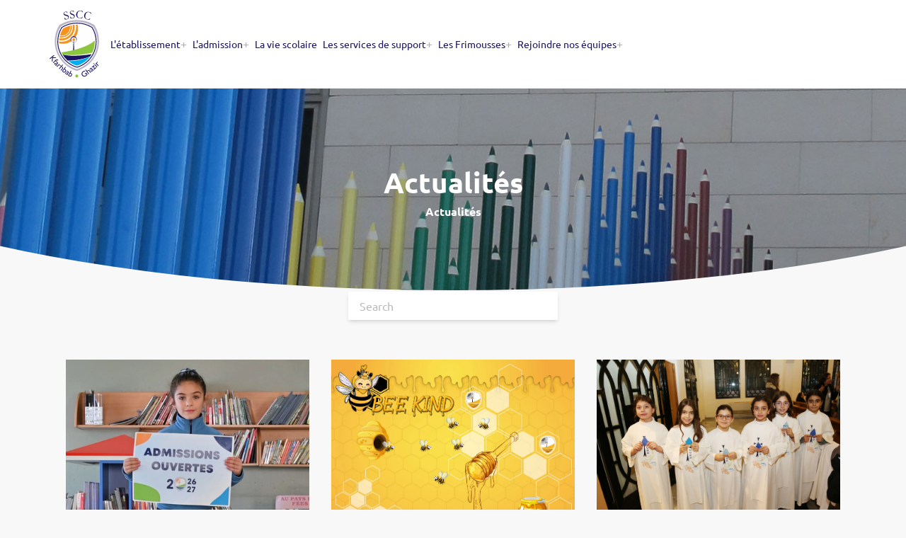

--- FILE ---
content_type: text/html; charset=utf-8
request_url: https://kfarhbab.sscc.edu.lb/nouvelles
body_size: 16597
content:
<!DOCTYPE html><html lang="fr"><head><meta charSet="utf-8"/><meta name="viewport" content="width=device-width, initial-scale=1"/><link rel="stylesheet" href="/_next/static/css/632547c08732f892.css" crossorigin="" data-precedence="next"/><link rel="stylesheet" href="/_next/static/css/58c75572526dda9f.css" crossorigin="" data-precedence="next"/><link rel="preload" as="script" fetchPriority="low" href="/_next/static/chunks/webpack-05ee9559fb42cf3f.js" crossorigin=""/><script src="/_next/static/chunks/fd9d1056-584badd1fc5267dd.js" async="" crossorigin=""></script><script src="/_next/static/chunks/2472-6437387e20e67830.js" async="" crossorigin=""></script><script src="/_next/static/chunks/main-app-eabf6ceaa8888f8a.js" async="" crossorigin=""></script><script src="/_next/static/chunks/801-236a0c0011f81e2b.js" async=""></script><script src="/_next/static/chunks/1396-d1168c40f35a61fd.js" async=""></script><script src="/_next/static/chunks/413-7b41fe860009b10e.js" async=""></script><script src="/_next/static/chunks/app/layout-adfbc7917b4349b9.js" async=""></script><script src="/_next/static/chunks/9738-87d2817cbebd98e1.js" async=""></script><script src="/_next/static/chunks/app/nouvelles/layout-1d2de45f2755de44.js" async=""></script><script src="/_next/static/chunks/app/nouvelles/page-c0ef4ef129a852fa.js" async=""></script><script src="/_next/static/chunks/479ba886-4084f2b7c7f5faf9.js" async=""></script><script src="/_next/static/chunks/4404-12bbae94cdd8afb9.js" async=""></script><script src="/_next/static/chunks/app/page-cda072f434ca08eb.js" async=""></script><title>Collège des Saints-Cœurs Kfarhbab</title><meta name="description" content="Le collège des Saints-Cœurs Kfarhbab-Ghazir est une institution privée catholique libanaise relevant de la congrégation des Sœurs des Saints-Cœurs. Inauguré en octobre 1979, il succède au Collège Secondaire de Jounieh fondé en 1918. Homologué par le ministère français de l’Éducation nationale en 1994."/><link rel="icon" href="/favicon.ico" type="image/x-icon" sizes="256x256"/><script src="/_next/static/chunks/polyfills-c67a75d1b6f99dc8.js" crossorigin="" noModule=""></script></head><body><div class="bg-white w-full flex justify-center min-h-[125px]"><div class="container w-full"><div class="container flex justify-between py-2 items-center mx-auto px-4 flex-wrap h-full xl:flex-nowrap xl:py-0 xl:px-0 xl:grow-0 xl:justify-normal"><a class="mr-[16px] py-[5px]" href="/"><svg width="70" height="95" viewBox="0 0 70 95"><defs><path id="prefix__a" d="M0 .436h9.69v10.02H0z"></path></defs><g fill="none" fill-rule="evenodd"><path d="M49.655 89.016l2.195-1.422 1.779 2.763c-.571.867-1.259 1.558-2.048 2.07-1.078.7-2.154.942-3.21.733-1.047-.219-1.876-.776-2.482-1.709-.63-.976-.815-2.002-.573-3.079.257-1.08.887-1.95 1.89-2.608.372-.23.747-.422 1.135-.551.375-.145.89-.264 1.536-.375l.612.946c-1.07.06-1.992.331-2.756.827-.721.47-1.161 1.099-1.335 1.903-.175.793-.03 1.548.428 2.262.478.732 1.12 1.186 1.91 1.333.792.157 1.575-.02 2.343-.516.378-.239.771-.62 1.179-1.12l.068-.087-.88-1.368-1.256.823-.535-.825zM50.41 83.708l.822-.61 2.007 2.654c.02-.666.295-1.194.786-1.563.283-.21.572-.327.894-.348.319-.03.617.032.895.192.298.164.623.48.98.955l1.756 2.33-.81.603-1.91-2.526c-.222-.295-.483-.48-.763-.549a.87.87 0 00-.783.163 1.142 1.142 0 00-.401.516c-.086.204-.145.496-.171.847l2.205 2.929-.803.613-4.703-6.206zM60.7 84.227l-.972-1.168-.35.637c-.182.328-.28.595-.302.79a.684.684 0 00.168.531.73.73 0 00.49.269c.198.018.37-.045.537-.183.246-.21.388-.507.429-.876m-.558-2.23l1.4 1.672c.103.133.216.163.307.086.088-.07.18-.265.263-.572l.39.472a3.03 3.03 0 01-.227.59c-.071.13-.163.248-.281.34-.334.276-.644.315-.919.1-.12.534-.357.955-.73 1.264-.28.232-.576.331-.912.305-.337-.03-.62-.192-.851-.457a1.294 1.294 0 01-.284-.89c.015-.341.136-.703.372-1.093l.71-1.168-.172-.216c-.398-.469-.832-.51-1.305-.117-.426.36-.653.923-.692 1.693l-.706-.847c.006-.605.29-1.154.854-1.626.42-.347.86-.522 1.291-.516a1.441 1.441 0 01.9.336c.119.114.314.32.592.644M59.557 79.817l3.234-2.929.807 4.9 2.004-1.821.634.703-3.312 3.014-.818-4.894-1.914 1.732zM63.308 76.368l.727-.71 3.566 3.675-.733.702-3.56-3.667zm-1.143-1.9a.584.584 0 01.425-.17c.172.003.31.055.43.183.111.108.17.25.165.424a.55.55 0 01-.187.42.563.563 0 01-.42.161.61.61 0 01-.422-.18.565.565 0 01-.159-.422.54.54 0 01.168-.415zM65.731 73.964l.841.826-.02-.109c-.231-.903-.175-1.52.164-1.878.27-.27.69-.423 1.256-.455l.266 1.008c-.481.018-.839.133-1.042.354-.233.234-.307.546-.266.927.068.395.248.738.55 1.035l1.92 1.86-.71.73-3.674-3.566.715-.732z" fill="#1B1464"></path><g transform="translate(0 62.254)"><mask id="prefix__b" fill="#fff"><use xlink:href="#prefix__a"></use></mask><path fill="#1B1464" mask="url(#prefix__b)" d="M8.805 3.846l.884 1.077-4.998-.3-.535 5.833L3.2 9.274l.487-5.508L.703 6.18 0 5.324 6.05.436l.697.861-2.762 2.237z"></path></g><path d="M8.587 69.911l.23-.194c.618-.552 1.2-.826 1.73-.826.54-.006.97.17 1.289.54.148.153.278.368.428.627l-.75.652a1.327 1.327 0 00-.242-.4c-.26-.296-.52-.437-.785-.413-.257.026-.594.211-1.002.572l-.224.209.605.679-.691.601-.594-.678-3.163 2.776-.674-.759 3.164-2.784-.488-.54.68-.614.487.552zM8.82 76.257l1.111-1.039-.668-.316c-.324-.159-.596-.238-.791-.245a.682.682 0 00-.531.204.73.73 0 00-.24.502c0 .185.068.359.218.51.216.245.527.366.901.384m2.183-.685l-1.577 1.493c-.127.115-.154.215-.068.298.088.094.28.174.594.233l-.452.43c-.267-.07-.465-.132-.591-.2a1.198 1.198 0 01-.366-.266c-.307-.31-.355-.619-.16-.896-.543-.089-.975-.313-1.312-.667a1.224 1.224 0 01-.35-.888c.008-.336.144-.623.4-.867.24-.215.523-.337.864-.339.348-.004.72.1 1.12.3l1.225.641.192-.187c.446-.43.46-.86.035-1.304-.38-.404-.954-.6-1.734-.59l.81-.764c.602-.032 1.163.225 1.672.761.383.405.575.817.6 1.26 0 .145-.015.307-.063.478a1.311 1.311 0 01-.227.44c-.086.127-.302.328-.612.634M14.277 75.926l-.822.85.103-.027c.899-.228 1.525-.168 1.882.169.275.262.429.672.458 1.247l-1.01.271c-.021-.49-.139-.843-.357-1.04-.237-.234-.539-.32-.934-.254-.39.052-.723.23-1.026.542l-1.86 1.926-.742-.72 3.575-3.672.733.708zM18.273 76.091l.771.67-2.189 2.502c.647-.107 1.226.044 1.693.451a1.8 1.8 0 01.528.796c.089.31.089.622-.012.932-.1.313-.34.685-.729 1.142l-1.923 2.194-.766-.666 2.086-2.386c.245-.284.373-.567.39-.862a.888.888 0 00-.324-.738 1.238 1.238 0 00-.588-.282c-.222-.039-.514-.036-.863.006l-2.413 2.76-.775-.654 5.114-5.865zM20.589 83.265l-1.684 2.201c.213.292.47.55.753.764.358.275.745.38 1.158.292.429-.088.79-.321 1.09-.72.304-.407.455-.81.443-1.224a1.346 1.346 0 00-.537-1.017c-.304-.22-.706-.328-1.223-.296zm1.621-3.784l.801.616-1.831 2.398c.537.015 1.013.172 1.405.472.515.396.786.904.819 1.552.027.637-.189 1.263-.66 1.87-.49.655-1.086 1.024-1.777 1.116-.688.094-1.362-.119-2.009-.617a5.463 5.463 0 01-.77-.72 3.224 3.224 0 01-.527-.731l4.549-5.956zM24.485 89.475l.848-1.263-.712-.153c-.358-.077-.644-.097-.836-.065a.7.7 0 00-.47.313.683.683 0 00-.12.54c.043.19.15.344.324.46.272.183.603.235.966.168m1.98-1.162l-1.206 1.808c-.095.145-.091.248 0 .31.103.07.316.106.635.1l-.355.517a4.001 4.001 0 01-.623-.06c-.144-.03-.28-.09-.41-.174-.364-.242-.48-.524-.352-.855-.547.044-1.02-.074-1.424-.345a1.166 1.166 0 01-.543-.785c-.071-.33-.003-.64.198-.938.177-.263.429-.442.768-.522.328-.083.72-.069 1.16.038l1.324.36.145-.233c.345-.513.262-.944-.26-1.292-.446-.295-1.063-.354-1.808-.17l.608-.919c.588-.17 1.191-.047 1.808.357.461.307.745.673.866 1.1.038.14.053.296.044.472a1.18 1.18 0 01-.124.484c-.06.139-.207.393-.452.747M28.86 88.95l-1.368 2.404c.248.266.525.487.848.66.39.228.785.269 1.185.137.41-.142.732-.425.983-.865.248-.433.334-.864.274-1.274a1.296 1.296 0 00-.673-.924c-.33-.188-.741-.23-1.249-.138zm1.093-3.97l.892.507-1.504 2.622a2.415 2.415 0 011.46.275c.561.327.9.805 1.018 1.427.116.632-.017 1.284-.404 1.953-.405.708-.94 1.16-1.613 1.34-.667.176-1.361.067-2.076-.349a5.602 5.602 0 01-.857-.607 3.323 3.323 0 01-.623-.656l3.707-6.513z" fill="#1B1464"></path><path d="M40.646 92.287a2.152 2.152 0 01-2.077 2.23 2.16 2.16 0 01-2.24-2.074 2.172 2.172 0 012.086-2.24 2.154 2.154 0 012.231 2.084" fill="#8CC63F"></path><path d="M38.652 14.921a44.247 44.247 0 00-23.496 6.75 41.545 41.545 0 00-6.304 21.99c0 18.394 12.124 34.613 29.8 39.852C56.328 78.274 68.45 62.055 68.45 43.66a41.53 41.53 0 00-6.304-21.992 44.261 44.261 0 00-23.495-6.747" fill="#FEFEFE"></path><path d="M38.652 82.616C21.434 77.513 9.627 61.72 9.627 43.804a40.497 40.497 0 016.138-21.42 43.166 43.166 0 0122.887-6.569 43.133 43.133 0 0122.884 6.57 40.473 40.473 0 016.135 21.419c0 17.915-11.806 33.709-29.02 38.812M63.34 20.273a46.517 46.517 0 00-49.375 0A43.614 43.614 0 007.336 43.37c0 19.337 12.741 36.372 31.315 41.876C57.22 79.743 69.96 62.707 69.96 43.371a43.599 43.599 0 00-6.621-23.098" fill="#B9B4C8"></path><path d="M24.901 1.659l.204.593.124.71c.057.304.089.505.092.59a.258.258 0 01-.113.057h-.073c-.34-.7-.747-1.172-1.235-1.422-.481-.248-1.014-.304-1.598-.18-.605.14-1.06.424-1.374.852-.307.422-.413.864-.31 1.307.077.35.281.634.623.855.335.222 1.117.505 2.364.812.957.25 1.636.478 2.07.67.423.197.771.457 1.04.781.272.321.455.714.559 1.157.132.572.1 1.135-.08 1.705a2.921 2.921 0 01-.93 1.395c-.447.366-1.082.63-1.906.823a6.357 6.357 0 01-2.133.127c-.423-.054-.68-.112-.78-.178a.397.397 0 01-.192-.241 3.077 3.077 0 01-.038-.225 14.813 14.813 0 00-.228-1.572c-.047-.247-.059-.398-.037-.451.008-.038.043-.06.105-.08.039-.015.083-.006.121.03.039.02.077.08.107.174.204.643.635 1.153 1.296 1.545.665.393 1.333.514 2.022.357.419-.097.781-.268 1.096-.528.31-.25.53-.56.66-.944.12-.371.148-.716.075-1.029a1.84 1.84 0 00-.721-1.077c-.384-.285-1.084-.554-2.106-.829-1.014-.268-1.696-.478-2.011-.634-.523-.256-.949-.558-1.256-.903-.236-.271-.4-.608-.497-1.023-.162-.73-.014-1.416.455-2.065.47-.64 1.188-1.068 2.177-1.296.532-.12 1.016-.165 1.433-.132.313.033.644.12.995.269M34.153.528a7.2 7.2 0 01.115.611l.036.726c.014.304.02.502.014.596a.48.48 0 01-.117.044l-.077-.012c-.243-.743-.585-1.271-1.034-1.575-.443-.307-.966-.434-1.556-.384-.624.06-1.112.28-1.474.664-.361.38-.521.806-.486 1.27.042.344.205.653.503.92.304.265 1.055.639 2.247 1.12.905.363 1.557.673 1.96.924.398.25.702.55.936.908.224.36.354.761.401 1.221a3.179 3.179 0 01-.307 1.673 2.879 2.879 0 01-1.107 1.265c-.485.295-1.146.494-1.988.567a6.29 6.29 0 01-2.13-.15c-.408-.11-.662-.201-.76-.278a.383.383 0 01-.153-.26c-.003-.059-.003-.141-.003-.23.015-.64.006-1.177-.03-1.58-.005-.26-.003-.414.02-.458.021-.035.057-.062.113-.07a.145.145 0 01.124.047c.033.031.056.09.077.188.127.658.49 1.234 1.09 1.702.606.472 1.262.679 1.956.614a2.64 2.64 0 001.155-.378c.343-.206.605-.49.774-.852.171-.354.238-.687.21-1.015-.039-.436-.225-.817-.565-1.15-.345-.33-1.007-.705-1.985-1.107-.974-.395-1.61-.69-1.914-.89-.485-.322-.863-.667-1.131-1.051a2.308 2.308 0 01-.352-1.074c-.074-.757.168-1.421.718-1.994.546-.575 1.324-.905 2.327-1 .556-.052 1.031-.036 1.448.05.298.068.611.207.945.398M46.799.885c.041.425.05.853.027 1.293-.01.085-.015.203-.027.348-.077.009-.136.017-.174.012l-.139-.018c-.193-.652-.541-1.16-1.03-1.532C44.958.62 44.322.411 43.57.375c-.41-.026-.741 0-1.028.077a4.134 4.134 0 00-1.323.628 4.016 4.016 0 00-.999 1.009c-.274.395-.501.873-.685 1.452a7.143 7.143 0 00-.328 1.77c-.061 1.162.056 2.126.375 2.908.301.773.763 1.34 1.357 1.693.59.363 1.202.555 1.827.587l.385.016c.446-.033.735-.069.895-.107a3.988 3.988 0 001.01-.348c.266-.139.529-.342.792-.61.26-.266.481-.59.688-.95l.097-.03c.024 0 .066.023.116.061-.012.127-.018.208-.027.248-.28.9-.487 1.517-.606 1.853a2.687 2.687 0 00-.33.08c-.653.186-1.504.242-2.561.186-.863-.048-1.5-.147-1.926-.284a8.057 8.057 0 01-1.359-.628 4.45 4.45 0 01-1.267-1.053c-.36-.425-.635-.952-.84-1.59-.2-.628-.274-1.313-.233-2.045.033-.693.163-1.294.376-1.807.212-.505.531-1.013.948-1.523.41-.51.892-.926 1.438-1.254a5.077 5.077 0 011.787-.642c.458-.08 1.09-.089 1.92-.048a5.988 5.988 0 011.687.337c.523.189.877.365 1.043.524M58.774 3.21c-.024.422-.086.85-.172 1.277-.023.092-.046.198-.089.34-.073 0-.131 0-.167-.012a.468.468 0 01-.14-.044c-.079-.667-.345-1.225-.776-1.664-.434-.448-1.022-.75-1.766-.911-.39-.087-.733-.107-1.028-.087a4.54 4.54 0 00-1.41.414 4.14 4.14 0 00-1.134.832c-.339.351-.637.796-.916 1.33a7.09 7.09 0 00-.59 1.699c-.254 1.133-.28 2.116-.098 2.923.183.827.54 1.455 1.073 1.897.531.443 1.105.735 1.716.868l.372.07c.44.042.747.057.904.042a3.99 3.99 0 001.048-.186 2.99 2.99 0 00.881-.484c.301-.221.573-.498.824-.826l.106-.011a.32.32 0 01.11.073c-.032.124-.06.21-.074.242-.408.856-.71 1.428-.883 1.74-.09 0-.207 0-.34.021-.67.077-1.522.006-2.564-.218-.842-.18-1.46-.372-1.846-.587a7.95 7.95 0 01-1.25-.824 4.668 4.668 0 01-1.093-1.242c-.28-.48-.47-1.043-.567-1.707-.097-.658-.065-1.336.085-2.062.152-.673.373-1.256.663-1.711.292-.472.68-.926 1.172-1.363a5.355 5.355 0 011.613-1.006 5.122 5.122 0 011.876-.366c.455 0 1.098.089 1.9.263.593.13 1.133.33 1.618.598.484.266.8.493.942.682" fill="#1B1464"></path><path d="M25.412 31.922a11.954 11.954 0 003.521-8.49c0-.767-.073-1.528-.212-2.257a37.562 37.562 0 00-9.872 4.34 35.183 35.183 0 00-4.186 9.714c.733.132 1.48.209 2.248.209 3.324 0 6.324-1.342 8.501-3.516" fill="#F6931D"></path><path d="M27.217 33.73a14.49 14.49 0 004.278-10.298c0-.974-.098-1.932-.28-2.856-.571.112-1.139.243-1.7.384a13 13 0 01.243 2.472c0 7.086-5.755 12.83-12.847 12.83-.836 0-1.651-.08-2.445-.24-.13.57-.255 1.13-.355 1.702.903.177 1.84.266 2.8.266 4.029 0 7.669-1.625 10.306-4.26" fill="#F6931D"></path><path d="M30.065 36.57a18.488 18.488 0 005.447-13.138c0-1.18-.118-2.33-.325-3.454-.883.085-1.755.197-2.629.347.201 1.003.304 2.042.304 3.107 0 8.8-7.143 15.936-15.95 15.936-1.04 0-2.054-.104-3.029-.293-.13.873-.221 1.752-.28 2.64a18.566 18.566 0 0016.463-5.145" fill="#F6931D"></path><path d="M37.116 19.842c.204 1.168.322 2.366.322 3.59 0 11.322-9.193 20.5-20.527 20.5-1.158 0-2.286-.1-3.388-.287-.003.162-.009.325-.009.48 0 .685.021 1.372.062 2.048 1.687.431 3.453.655 5.276.655 5.94 0 11.301-2.398 15.2-6.28 3.886-3.89 6.284-9.243 6.284-15.175 0-1.92-.255-3.782-.727-5.549-.29-.006-.588-.018-.877-.018-.544 0-1.079.018-1.616.036" fill="#F6931D"></path><path d="M38.492 40.654a4.377 4.377 0 01-8.755 0 4.376 4.376 0 014.378-4.372 4.376 4.376 0 014.377 4.372" fill="#1B1464"></path><path d="M37.908 41.238a3.69 3.69 0 01-3.699 3.687 3.69 3.69 0 110-7.38 3.694 3.694 0 013.699 3.693" fill="#FEFEFE"></path><path d="M34.174 42.4c-.48-.398-.768 8.88-.924 16.544h1.635c-.419-17.155-.71-16.544-.71-16.544" fill="#1B1464"></path><path d="M36.23 41.031c0 1.12-.913 2.033-2.042 2.033a2.036 2.036 0 01-2.034-2.033 2.038 2.038 0 014.076 0" fill="#F6931D"></path><path d="M57.767 64.023c-10.324 6.115-23.295 7.29-31.306 7.337a35.24 35.24 0 0012.27 6.493 35.245 35.245 0 0019.036-13.83" fill="#00ADEE"></path><path d="M18.361 61.926a35.388 35.388 0 007.253 8.713c19.486-.392 29.38-5.094 31.642-6.323.168-.098.34-.196.511-.293a36.736 36.736 0 001.556-2.492c-9.854 1.53-29.695 3.9-40.962.395" fill="#1B1464"></path><path d="M38.732 79.41c15.74-4.746 26.514-19.228 26.514-35.64 0-6.921-1.932-13.698-5.572-19.583a39.711 39.711 0 00-41.888 0A37.225 37.225 0 0012.21 43.77c0 16.421 10.78 30.895 26.52 35.64zm-.133 1.204l-.032-.016.068-.248-.077.248C22.225 75.752 11.024 60.772 11.024 43.77a38.376 38.376 0 015.805-20.299l.082-.138.106-.065.018-.012a40.892 40.892 0 0121.697-6.231c7.675 0 15.195 2.16 21.705 6.243l.109.068.054.088.011.03a38.32 38.32 0 015.825 20.316c0 17.003-11.203 31.983-27.545 36.83l-.16.047-.132-.032z" fill="#1B1464"></path><path d="M60.45 59.386a35.001 35.001 0 003.496-15.26c0-.625-.026-1.251-.052-1.876-11.695 10.599-35.46 15.097-47.095 16.696a35.272 35.272 0 001.562 2.98s17.869 3.147 42.088-2.54" fill="#8CC63F"></path></g></svg></a><div class="flex gap-3 xl:order-10 mr-4 items-center ps-5"><div class="relative h-10 md:h-16 aspect-video"><a target="_blank" href="https://www.aefe.fr/"><img alt="Picture of the Logo" loading="lazy" decoding="async" data-nimg="fill" class="object-contain" style="position:absolute;height:100%;width:100%;left:0;top:0;right:0;bottom:0;color:transparent" src="/_next/static/media/aefe-logo.e663569f.png"/></a></div><div class="relative h-10 md:h-16 aspect-square"><img alt="Picture of the Logo" loading="lazy" decoding="async" data-nimg="fill" class="object-contain" style="position:absolute;height:100%;width:100%;left:0;top:0;right:0;bottom:0;color:transparent" src="/_next/static/media/efe3d.9b6cb09e.png"/></div><div class="relative h-10 md:h-16 aspect-square"><img alt="Picture of the Logo" loading="lazy" decoding="async" data-nimg="fill" class="object-contain" style="position:absolute;height:100%;width:100%;left:0;top:0;right:0;bottom:0;color:transparent" src="/_next/static/media/seal_of_protected_school.a5278181.png"/></div></div><button class="navbar-toggler-icon py-1 px-3 border border-[#00000015] rounded-[4px] xl:hidden" type="button"><svg xmlns="http://www.w3.org/2000/svg" width="30" height="30" viewBox="0 0 30 30"><path stroke="rgba(0, 0, 0, 0.5)" stroke-linecap="round" stroke-miterlimit="10" stroke-width="2" d="M4 7h22M4 15h22M4 23h22"></path></svg></button><div class="navbar basis-full flex flex-col h-full xl:flex-row xl:text-[0.9rem] xl:max-w-max xl:flex hidden"><div class="dropdown nav-item | relative flex flex-col w-full font-normal justify-center xl:cursor-pointer  xl:whitespace-nowrap xl:w-max"><div class="flex justify-between items-center w-full p-[15px] text-blue-dark cursor-pointer xl:p-0 xl:pr-2 xl:justify-normal xl:gap-1 xl:w-max
            
            "><span class="dropdown-name"><span class="">L&#x27;établissement</span></span><span class="collapse-icon flex items-center w-[15px] h-[20px] xl:w-[9px] xl:h-[14px] xl:absolute xl:right-0 xl:-rotate-90 xl:hidden"><svg viewBox="0 0 48 31" name="collapseclosed"><g stroke="#B0B0B0" stroke-width="7" fill="none" fill-rule="evenodd" stroke-linecap="round"><path d="M24 27L4 4M24 27L44 4"></path></g></svg></span><span class="collapse-plus-icon hidden xl:inline-block"><svg viewBox="0 0 8 9" name="plus" fill="#B0B0B0" width="9px"><text transform="translate(-84 -4)" fill-rule="evenodd" font-family="Ubuntu-Regular, Ubuntu" font-size="14" letter-spacing="0.83"><tspan x="84.274" y="13">+</tspan></text></svg></span></div><div class="dropdown-menu border border-[#00000038] bg-blue-light text-[1rem]/[1.5rem] text-gray hidden xl:absolute xl:top-full xl:z-20 xl:bg-white"><a target="_self" class="dropdown-menu-item border-b text-[0.925em] border-[#00000011] px-[7px] pt-4 pb-5 flex items-center cursor-pointer hover:bg-[#f8f9fa] xl:py-[10px] xl:px-6" href="/identite"><div class="pl-[7px] xl:pl-0 inline text-[0.925em]">Kfarhbab, l’identité</div></a><a target="_self" class="dropdown-menu-item border-b text-[0.925em] border-[#00000011] px-[7px] pt-4 pb-5 flex items-center cursor-pointer hover:bg-[#f8f9fa] xl:py-[10px] xl:px-6" href="/education"><div class="pl-[7px] xl:pl-0 inline text-[0.925em]">Notre enseignement</div></a><a target="_blank" class="dropdown-menu-item border-b text-[0.925em] border-[#00000011] px-[7px] pt-4 pb-5 flex items-center cursor-pointer hover:bg-[#f8f9fa] xl:py-[10px] xl:px-6" href="https://sscc-app.s3-eu-west-1.amazonaws.com/website/Projet-d%E2%80%99%C3%A9tablissement_SSCC%20Kfarhbab_%202023-2026.pdf"><div class="pl-[7px] xl:pl-0 inline text-[0.925em]">Projet d’établissement</div><svg width="14" height="14" viewBox="0 0 14 14" style="margin-left:10px"><defs><path d="M1.482 1.482V11.86H11.86V6.67h1.482v5.188c0 .815-.667 1.482-1.482 1.482H1.482A1.482 1.482 0 010 11.86V1.482C0 .667.66 0 1.482 0h5.189v1.482H1.482zm6.67 0V0h5.19v5.188h-1.483v-2.66L4.573 9.812 3.528 8.768l7.286-7.286H8.153z" id="prefix__a"></path></defs><path d="M1.482 1.482V11.86H11.86V6.67h1.482v5.188c0 .815-.667 1.482-1.482 1.482H1.482A1.482 1.482 0 010 11.86V1.482C0 .667.66 0 1.482 0h5.189v1.482H1.482zm6.67 0V0h5.19v5.188h-1.483v-2.66L4.573 9.812 3.528 8.768l7.286-7.286H8.153z" fill="#BDBDBD" fill-rule="evenodd"></path></svg></a><a target="_blank" class="dropdown-menu-item border-b text-[0.925em] border-[#00000011] px-[7px] pt-4 pb-5 flex items-center cursor-pointer hover:bg-[#f8f9fa] xl:py-[10px] xl:px-6" href="https://sscc-app.s3.eu-west-1.amazonaws.com/website/reglement-interieur.pdf"><div class="pl-[7px] xl:pl-0 inline text-[0.925em]">Règlement intérieur</div><svg width="14" height="14" viewBox="0 0 14 14" style="margin-left:10px"><defs><path d="M1.482 1.482V11.86H11.86V6.67h1.482v5.188c0 .815-.667 1.482-1.482 1.482H1.482A1.482 1.482 0 010 11.86V1.482C0 .667.66 0 1.482 0h5.189v1.482H1.482zm6.67 0V0h5.19v5.188h-1.483v-2.66L4.573 9.812 3.528 8.768l7.286-7.286H8.153z" id="prefix__a"></path></defs><path d="M1.482 1.482V11.86H11.86V6.67h1.482v5.188c0 .815-.667 1.482-1.482 1.482H1.482A1.482 1.482 0 010 11.86V1.482C0 .667.66 0 1.482 0h5.189v1.482H1.482zm6.67 0V0h5.19v5.188h-1.483v-2.66L4.573 9.812 3.528 8.768l7.286-7.286H8.153z" fill="#BDBDBD" fill-rule="evenodd"></path></svg></a><a target="_blank" class="dropdown-menu-item border-b text-[0.925em] border-[#00000011] px-[7px] pt-4 pb-5 flex items-center cursor-pointer hover:bg-[#f8f9fa] xl:py-[10px] xl:px-6" href="https://sscc-app.s3-eu-west-1.amazonaws.com/website/Règlement-financier.pdf"><div class="pl-[7px] xl:pl-0 inline text-[0.925em]">Règlement financier</div><svg width="14" height="14" viewBox="0 0 14 14" style="margin-left:10px"><defs><path d="M1.482 1.482V11.86H11.86V6.67h1.482v5.188c0 .815-.667 1.482-1.482 1.482H1.482A1.482 1.482 0 010 11.86V1.482C0 .667.66 0 1.482 0h5.189v1.482H1.482zm6.67 0V0h5.19v5.188h-1.483v-2.66L4.573 9.812 3.528 8.768l7.286-7.286H8.153z" id="prefix__a"></path></defs><path d="M1.482 1.482V11.86H11.86V6.67h1.482v5.188c0 .815-.667 1.482-1.482 1.482H1.482A1.482 1.482 0 010 11.86V1.482C0 .667.66 0 1.482 0h5.189v1.482H1.482zm6.67 0V0h5.19v5.188h-1.483v-2.66L4.573 9.812 3.528 8.768l7.286-7.286H8.153z" fill="#BDBDBD" fill-rule="evenodd"></path></svg></a><a target="_blank" class="dropdown-menu-item border-b text-[0.925em] border-[#00000011] px-[7px] pt-4 pb-5 flex items-center cursor-pointer hover:bg-[#f8f9fa] xl:py-[10px] xl:px-6" href="https://sscc-app.s3.eu-west-1.amazonaws.com/website/organigramme-SSCC-kfarhbab.pdf"><div class="pl-[7px] xl:pl-0 inline text-[0.925em]">Organigramme</div><svg width="14" height="14" viewBox="0 0 14 14" style="margin-left:10px"><defs><path d="M1.482 1.482V11.86H11.86V6.67h1.482v5.188c0 .815-.667 1.482-1.482 1.482H1.482A1.482 1.482 0 010 11.86V1.482C0 .667.66 0 1.482 0h5.189v1.482H1.482zm6.67 0V0h5.19v5.188h-1.483v-2.66L4.573 9.812 3.528 8.768l7.286-7.286H8.153z" id="prefix__a"></path></defs><path d="M1.482 1.482V11.86H11.86V6.67h1.482v5.188c0 .815-.667 1.482-1.482 1.482H1.482A1.482 1.482 0 010 11.86V1.482C0 .667.66 0 1.482 0h5.189v1.482H1.482zm6.67 0V0h5.19v5.188h-1.483v-2.66L4.573 9.812 3.528 8.768l7.286-7.286H8.153z" fill="#BDBDBD" fill-rule="evenodd"></path></svg></a><a target="_blank" class="dropdown-menu-item border-b text-[0.925em] border-[#00000011] px-[7px] pt-4 pb-5 flex items-center cursor-pointer hover:bg-[#f8f9fa] xl:py-[10px] xl:px-6" href="https://sscc-app.s3.eu-west-1.amazonaws.com/website/les-instances-SSCC-kfarhbab.pdf"><div class="pl-[7px] xl:pl-0 inline text-[0.925em]">Instances</div><svg width="14" height="14" viewBox="0 0 14 14" style="margin-left:10px"><defs><path d="M1.482 1.482V11.86H11.86V6.67h1.482v5.188c0 .815-.667 1.482-1.482 1.482H1.482A1.482 1.482 0 010 11.86V1.482C0 .667.66 0 1.482 0h5.189v1.482H1.482zm6.67 0V0h5.19v5.188h-1.483v-2.66L4.573 9.812 3.528 8.768l7.286-7.286H8.153z" id="prefix__a"></path></defs><path d="M1.482 1.482V11.86H11.86V6.67h1.482v5.188c0 .815-.667 1.482-1.482 1.482H1.482A1.482 1.482 0 010 11.86V1.482C0 .667.66 0 1.482 0h5.189v1.482H1.482zm6.67 0V0h5.19v5.188h-1.483v-2.66L4.573 9.812 3.528 8.768l7.286-7.286H8.153z" fill="#BDBDBD" fill-rule="evenodd"></path></svg></a><a target="_blank" class="dropdown-menu-item border-b text-[0.925em] border-[#00000011] px-[7px] pt-4 pb-5 flex items-center cursor-pointer hover:bg-[#f8f9fa] xl:py-[10px] xl:px-6" href="https://sscc-app.s3-eu-west-1.amazonaws.com/website/Terrasses-de-Kfarhbab.pdf"><div class="pl-[7px] xl:pl-0 inline text-[0.925em]">Terrasses de Kfarhbab</div><svg width="14" height="14" viewBox="0 0 14 14" style="margin-left:10px"><defs><path d="M1.482 1.482V11.86H11.86V6.67h1.482v5.188c0 .815-.667 1.482-1.482 1.482H1.482A1.482 1.482 0 010 11.86V1.482C0 .667.66 0 1.482 0h5.189v1.482H1.482zm6.67 0V0h5.19v5.188h-1.483v-2.66L4.573 9.812 3.528 8.768l7.286-7.286H8.153z" id="prefix__a"></path></defs><path d="M1.482 1.482V11.86H11.86V6.67h1.482v5.188c0 .815-.667 1.482-1.482 1.482H1.482A1.482 1.482 0 010 11.86V1.482C0 .667.66 0 1.482 0h5.189v1.482H1.482zm6.67 0V0h5.19v5.188h-1.483v-2.66L4.573 9.812 3.528 8.768l7.286-7.286H8.153z" fill="#BDBDBD" fill-rule="evenodd"></path></svg></a><a target="_self" class="dropdown-menu-item border-b text-[0.925em] border-[#00000011] px-[7px] pt-4 pb-5 flex items-center cursor-pointer hover:bg-[#f8f9fa] xl:py-[10px] xl:px-6" href="/activites-parascolaire"><div class="pl-[7px] xl:pl-0 inline text-[0.925em]">Activités parascolaires</div></a><div class="dropdown nav-item | relative flex flex-col w-full font-normal justify-center xl:cursor-pointer  xl:whitespace-nowrap xl:w-max"><div class="flex justify-between items-center w-full p-[15px] text-blue-dark cursor-pointer xl:p-0 xl:pr-2 xl:justify-normal xl:gap-1 xl:w-max
            
            text-gray"><span class="dropdown-name"><span class="text-[0.855em]">Nos comités</span></span><span class="collapse-icon flex items-center w-[15px] h-[20px] xl:w-[9px] xl:h-[14px] xl:absolute xl:right-0 xl:-rotate-90 xl:hidden"><svg viewBox="0 0 48 31" name="collapseclosed"><g stroke="#B0B0B0" stroke-width="7" fill="none" fill-rule="evenodd" stroke-linecap="round"><path d="M24 27L4 4M24 27L44 4"></path></g></svg></span><span class="collapse-plus-icon hidden xl:inline-block"><svg viewBox="0 0 8 9" name="plus" fill="#B0B0B0" width="9px"><text transform="translate(-84 -4)" fill-rule="evenodd" font-family="Ubuntu-Regular, Ubuntu" font-size="14" letter-spacing="0.83"><tspan x="84.274" y="13">+</tspan></text></svg></span></div><div class="dropdown-menu border border-[#00000038] bg-blue-light text-[1rem]/[1.5rem] text-gray hidden xl:absolute xl:top-full xl:z-20 xl:bg-white"><a target="_blank" class="dropdown-menu-item border-b text-[0.925em] border-[#00000011] px-[7px] pt-4 pb-5 flex items-center cursor-pointer hover:bg-[#f8f9fa] xl:py-[10px] xl:px-6" href="https://sscc-app.s3-eu-west-1.amazonaws.com/website/statut-du-comite-social-SSCC-kfarhbab.pdf"><div class="pl-[7px] xl:pl-0 inline text-[0.925em]">Le comité social</div><svg width="14" height="14" viewBox="0 0 14 14" style="margin-left:10px"><defs><path d="M1.482 1.482V11.86H11.86V6.67h1.482v5.188c0 .815-.667 1.482-1.482 1.482H1.482A1.482 1.482 0 010 11.86V1.482C0 .667.66 0 1.482 0h5.189v1.482H1.482zm6.67 0V0h5.19v5.188h-1.483v-2.66L4.573 9.812 3.528 8.768l7.286-7.286H8.153z" id="prefix__a"></path></defs><path d="M1.482 1.482V11.86H11.86V6.67h1.482v5.188c0 .815-.667 1.482-1.482 1.482H1.482A1.482 1.482 0 010 11.86V1.482C0 .667.66 0 1.482 0h5.189v1.482H1.482zm6.67 0V0h5.19v5.188h-1.483v-2.66L4.573 9.812 3.528 8.768l7.286-7.286H8.153z" fill="#BDBDBD" fill-rule="evenodd"></path></svg></a><a target="_self" class="dropdown-menu-item border-b text-[0.925em] border-[#00000011] px-[7px] pt-4 pb-5 flex items-center cursor-pointer hover:bg-[#f8f9fa] xl:py-[10px] xl:px-6" href="/comites/comite-des-delegues"><div class="pl-[7px] xl:pl-0 inline text-[0.925em]">Le comité de délégués</div></a><a target="_self" class="dropdown-menu-item border-b text-[0.925em] border-[#00000011] px-[7px] pt-4 pb-5 flex items-center cursor-pointer hover:bg-[#f8f9fa] xl:py-[10px] xl:px-6" href="/comites/comite-des-parents"><div class="pl-[7px] xl:pl-0 inline text-[0.925em]">Le comité des parents</div></a><a target="_self" class="dropdown-menu-item border-b text-[0.925em] border-[#00000011] px-[7px] pt-4 pb-5 flex items-center cursor-pointer hover:bg-[#f8f9fa] xl:py-[10px] xl:px-6" href="/comites/comite-des-enseignants"><div class="pl-[7px] xl:pl-0 inline text-[0.925em]">Le comité des enseignants</div></a><a target="_self" class="dropdown-menu-item border-b text-[0.925em] border-[#00000011] px-[7px] pt-4 pb-5 flex items-center cursor-pointer hover:bg-[#f8f9fa] xl:py-[10px] xl:px-6" href="/comites/comite-des-anciens"><div class="pl-[7px] xl:pl-0 inline text-[0.925em]">Le comité des anciens</div></a></div></div><div class="dropdown nav-item | relative flex flex-col w-full font-normal justify-center xl:cursor-pointer  xl:whitespace-nowrap xl:w-max"><div class="flex justify-between items-center w-full p-[15px] text-blue-dark cursor-pointer xl:p-0 xl:pr-2 xl:justify-normal xl:gap-1 xl:w-max
            
            text-gray"><span class="dropdown-name"><span class="text-[0.855em]">Mouvements de jeunesse</span></span><span class="collapse-icon flex items-center w-[15px] h-[20px] xl:w-[9px] xl:h-[14px] xl:absolute xl:right-0 xl:-rotate-90 xl:hidden"><svg viewBox="0 0 48 31" name="collapseclosed"><g stroke="#B0B0B0" stroke-width="7" fill="none" fill-rule="evenodd" stroke-linecap="round"><path d="M24 27L4 4M24 27L44 4"></path></g></svg></span><span class="collapse-plus-icon hidden xl:inline-block"><svg viewBox="0 0 8 9" name="plus" fill="#B0B0B0" width="9px"><text transform="translate(-84 -4)" fill-rule="evenodd" font-family="Ubuntu-Regular, Ubuntu" font-size="14" letter-spacing="0.83"><tspan x="84.274" y="13">+</tspan></text></svg></span></div><div class="dropdown-menu border border-[#00000038] bg-blue-light text-[1rem]/[1.5rem] text-gray hidden xl:absolute xl:top-full xl:z-20 xl:bg-white"><a target="_self" class="dropdown-menu-item border-b text-[0.925em] border-[#00000011] px-[7px] pt-4 pb-5 flex items-center cursor-pointer hover:bg-[#f8f9fa] xl:py-[10px] xl:px-6" href="/guides-du-liban"><div class="pl-[7px] xl:pl-0 inline text-[0.925em]">Guides de Liban</div></a><a target="_self" class="dropdown-menu-item border-b text-[0.925em] border-[#00000011] px-[7px] pt-4 pb-5 flex items-center cursor-pointer hover:bg-[#f8f9fa] xl:py-[10px] xl:px-6" href="/scouts-du-liban"><div class="pl-[7px] xl:pl-0 inline text-[0.925em]">Scouts de Liban</div></a><a target="_self" class="dropdown-menu-item border-b text-[0.925em] border-[#00000011] px-[7px] pt-4 pb-5 flex items-center cursor-pointer hover:bg-[#f8f9fa] xl:py-[10px] xl:px-6" href="/missionnaires"><div class="pl-[7px] xl:pl-0 inline text-[0.925em]">Missionnaires</div></a></div></div></div></div><div class="dropdown nav-item | relative flex flex-col w-full font-normal justify-center xl:cursor-pointer  xl:whitespace-nowrap xl:w-max"><div class="flex justify-between items-center w-full p-[15px] text-blue-dark cursor-pointer xl:p-0 xl:pr-2 xl:justify-normal xl:gap-1 xl:w-max
            
            "><span class="dropdown-name"><span class="">L&#x27;admission</span></span><span class="collapse-icon flex items-center w-[15px] h-[20px] xl:w-[9px] xl:h-[14px] xl:absolute xl:right-0 xl:-rotate-90 xl:hidden"><svg viewBox="0 0 48 31" name="collapseclosed"><g stroke="#B0B0B0" stroke-width="7" fill="none" fill-rule="evenodd" stroke-linecap="round"><path d="M24 27L4 4M24 27L44 4"></path></g></svg></span><span class="collapse-plus-icon hidden xl:inline-block"><svg viewBox="0 0 8 9" name="plus" fill="#B0B0B0" width="9px"><text transform="translate(-84 -4)" fill-rule="evenodd" font-family="Ubuntu-Regular, Ubuntu" font-size="14" letter-spacing="0.83"><tspan x="84.274" y="13">+</tspan></text></svg></span></div><div class="dropdown-menu border border-[#00000038] bg-blue-light text-[1rem]/[1.5rem] text-gray hidden xl:absolute xl:top-full xl:z-20 xl:bg-white"><a target="_self" class="dropdown-menu-item border-b text-[0.925em] border-[#00000011] px-[7px] pt-4 pb-5 flex items-center cursor-pointer hover:bg-[#f8f9fa] xl:py-[10px] xl:px-6" href="/admission/nos-atouts"><div class="pl-[7px] xl:pl-0 inline text-[0.925em]">Nos atouts</div></a><a target="_self" class="dropdown-menu-item border-b text-[0.925em] border-[#00000011] px-[7px] pt-4 pb-5 flex items-center cursor-pointer hover:bg-[#f8f9fa] xl:py-[10px] xl:px-6" href="/admission/dispositions-administratives"><div class="pl-[7px] xl:pl-0 inline text-[0.925em]">Dispositions administratives</div></a></div></div><div class="dropdown nav-item | relative flex flex-col w-full font-normal justify-center xl:cursor-pointer  xl:whitespace-nowrap xl:w-max"><div class="flex justify-between items-center w-full p-[15px] text-blue-dark cursor-pointer xl:p-0 xl:pr-2 xl:justify-normal xl:gap-1 xl:w-max
            
            "><span class="dropdown-name"><a class="w-full h-full font-normal" href="/la-vie-scolaire/horaire">La vie scolaire</a></span><span class="collapse-icon flex items-center w-[15px] h-[20px] xl:w-[9px] xl:h-[14px] xl:absolute xl:right-0 xl:-rotate-90 xl:hidden hidden"><svg viewBox="0 0 48 31" name="collapseclosed"><g stroke="#B0B0B0" stroke-width="7" fill="none" fill-rule="evenodd" stroke-linecap="round"><path d="M24 27L4 4M24 27L44 4"></path></g></svg></span><span class="collapse-plus-icon hidden xl:inline-block hidden xl:hidden"><svg viewBox="0 0 8 9" name="plus" fill="#B0B0B0" width="9px"><text transform="translate(-84 -4)" fill-rule="evenodd" font-family="Ubuntu-Regular, Ubuntu" font-size="14" letter-spacing="0.83"><tspan x="84.274" y="13">+</tspan></text></svg></span></div></div><div class="dropdown nav-item | relative flex flex-col w-full font-normal justify-center xl:cursor-pointer  xl:whitespace-nowrap xl:w-max"><div class="flex justify-between items-center w-full p-[15px] text-blue-dark cursor-pointer xl:p-0 xl:pr-2 xl:justify-normal xl:gap-1 xl:w-max
            
            "><span class="dropdown-name"><span class="">Les services de support</span></span><span class="collapse-icon flex items-center w-[15px] h-[20px] xl:w-[9px] xl:h-[14px] xl:absolute xl:right-0 xl:-rotate-90 xl:hidden"><svg viewBox="0 0 48 31" name="collapseclosed"><g stroke="#B0B0B0" stroke-width="7" fill="none" fill-rule="evenodd" stroke-linecap="round"><path d="M24 27L4 4M24 27L44 4"></path></g></svg></span><span class="collapse-plus-icon hidden xl:inline-block"><svg viewBox="0 0 8 9" name="plus" fill="#B0B0B0" width="9px"><text transform="translate(-84 -4)" fill-rule="evenodd" font-family="Ubuntu-Regular, Ubuntu" font-size="14" letter-spacing="0.83"><tspan x="84.274" y="13">+</tspan></text></svg></span></div><div class="dropdown-menu border border-[#00000038] bg-blue-light text-[1rem]/[1.5rem] text-gray hidden xl:absolute xl:top-full xl:z-20 xl:bg-white"><a target="_blank" class="dropdown-menu-item border-b text-[0.925em] border-[#00000011] px-[7px] pt-4 pb-5 flex items-center cursor-pointer hover:bg-[#f8f9fa] xl:py-[10px] xl:px-6" href="https://sscc-app.s3-eu-west-1.amazonaws.com/website/Ecole-pour-tous.pdf"><div class="pl-[7px] xl:pl-0 inline text-[0.925em]">Ecole pour tous</div><svg width="14" height="14" viewBox="0 0 14 14" style="margin-left:10px"><defs><path d="M1.482 1.482V11.86H11.86V6.67h1.482v5.188c0 .815-.667 1.482-1.482 1.482H1.482A1.482 1.482 0 010 11.86V1.482C0 .667.66 0 1.482 0h5.189v1.482H1.482zm6.67 0V0h5.19v5.188h-1.483v-2.66L4.573 9.812 3.528 8.768l7.286-7.286H8.153z" id="prefix__a"></path></defs><path d="M1.482 1.482V11.86H11.86V6.67h1.482v5.188c0 .815-.667 1.482-1.482 1.482H1.482A1.482 1.482 0 010 11.86V1.482C0 .667.66 0 1.482 0h5.189v1.482H1.482zm6.67 0V0h5.19v5.188h-1.483v-2.66L4.573 9.812 3.528 8.768l7.286-7.286H8.153z" fill="#BDBDBD" fill-rule="evenodd"></path></svg></a><a target="_blank" class="dropdown-menu-item border-b text-[0.925em] border-[#00000011] px-[7px] pt-4 pb-5 flex items-center cursor-pointer hover:bg-[#f8f9fa] xl:py-[10px] xl:px-6" href="https://sscc-app.s3-eu-west-1.amazonaws.com/website/Aumônerie-et-Espace-Nicodème.pdf"><div class="pl-[7px] xl:pl-0 inline text-[0.925em]">Aumônerie et Espace Nicodème</div><svg width="14" height="14" viewBox="0 0 14 14" style="margin-left:10px"><defs><path d="M1.482 1.482V11.86H11.86V6.67h1.482v5.188c0 .815-.667 1.482-1.482 1.482H1.482A1.482 1.482 0 010 11.86V1.482C0 .667.66 0 1.482 0h5.189v1.482H1.482zm6.67 0V0h5.19v5.188h-1.483v-2.66L4.573 9.812 3.528 8.768l7.286-7.286H8.153z" id="prefix__a"></path></defs><path d="M1.482 1.482V11.86H11.86V6.67h1.482v5.188c0 .815-.667 1.482-1.482 1.482H1.482A1.482 1.482 0 010 11.86V1.482C0 .667.66 0 1.482 0h5.189v1.482H1.482zm6.67 0V0h5.19v5.188h-1.483v-2.66L4.573 9.812 3.528 8.768l7.286-7.286H8.153z" fill="#BDBDBD" fill-rule="evenodd"></path></svg></a><a target="_blank" class="dropdown-menu-item border-b text-[0.925em] border-[#00000011] px-[7px] pt-4 pb-5 flex items-center cursor-pointer hover:bg-[#f8f9fa] xl:py-[10px] xl:px-6" href="https://sscc-app.s3.eu-west-1.amazonaws.com/website/SOI.pdf"><div class="pl-[7px] xl:pl-0 inline text-[0.925em]">Service d’orientation et d’information</div><svg width="14" height="14" viewBox="0 0 14 14" style="margin-left:10px"><defs><path d="M1.482 1.482V11.86H11.86V6.67h1.482v5.188c0 .815-.667 1.482-1.482 1.482H1.482A1.482 1.482 0 010 11.86V1.482C0 .667.66 0 1.482 0h5.189v1.482H1.482zm6.67 0V0h5.19v5.188h-1.483v-2.66L4.573 9.812 3.528 8.768l7.286-7.286H8.153z" id="prefix__a"></path></defs><path d="M1.482 1.482V11.86H11.86V6.67h1.482v5.188c0 .815-.667 1.482-1.482 1.482H1.482A1.482 1.482 0 010 11.86V1.482C0 .667.66 0 1.482 0h5.189v1.482H1.482zm6.67 0V0h5.19v5.188h-1.483v-2.66L4.573 9.812 3.528 8.768l7.286-7.286H8.153z" fill="#BDBDBD" fill-rule="evenodd"></path></svg></a><a target="_blank" class="dropdown-menu-item border-b text-[0.925em] border-[#00000011] px-[7px] pt-4 pb-5 flex items-center cursor-pointer hover:bg-[#f8f9fa] xl:py-[10px] xl:px-6" href="https://sscc-app.s3.eu-west-1.amazonaws.com/website/Service-Social.pdf"><div class="pl-[7px] xl:pl-0 inline text-[0.925em]">Service social</div><svg width="14" height="14" viewBox="0 0 14 14" style="margin-left:10px"><defs><path d="M1.482 1.482V11.86H11.86V6.67h1.482v5.188c0 .815-.667 1.482-1.482 1.482H1.482A1.482 1.482 0 010 11.86V1.482C0 .667.66 0 1.482 0h5.189v1.482H1.482zm6.67 0V0h5.19v5.188h-1.483v-2.66L4.573 9.812 3.528 8.768l7.286-7.286H8.153z" id="prefix__a"></path></defs><path d="M1.482 1.482V11.86H11.86V6.67h1.482v5.188c0 .815-.667 1.482-1.482 1.482H1.482A1.482 1.482 0 010 11.86V1.482C0 .667.66 0 1.482 0h5.189v1.482H1.482zm6.67 0V0h5.19v5.188h-1.483v-2.66L4.573 9.812 3.528 8.768l7.286-7.286H8.153z" fill="#BDBDBD" fill-rule="evenodd"></path></svg></a><a target="_blank" class="dropdown-menu-item border-b text-[0.925em] border-[#00000011] px-[7px] pt-4 pb-5 flex items-center cursor-pointer hover:bg-[#f8f9fa] xl:py-[10px] xl:px-6" href="https://sscc-app.s3.eu-west-1.amazonaws.com/website/Service-de-Sant%C3%A9.pdf"><div class="pl-[7px] xl:pl-0 inline text-[0.925em]">Service de santé</div><svg width="14" height="14" viewBox="0 0 14 14" style="margin-left:10px"><defs><path d="M1.482 1.482V11.86H11.86V6.67h1.482v5.188c0 .815-.667 1.482-1.482 1.482H1.482A1.482 1.482 0 010 11.86V1.482C0 .667.66 0 1.482 0h5.189v1.482H1.482zm6.67 0V0h5.19v5.188h-1.483v-2.66L4.573 9.812 3.528 8.768l7.286-7.286H8.153z" id="prefix__a"></path></defs><path d="M1.482 1.482V11.86H11.86V6.67h1.482v5.188c0 .815-.667 1.482-1.482 1.482H1.482A1.482 1.482 0 010 11.86V1.482C0 .667.66 0 1.482 0h5.189v1.482H1.482zm6.67 0V0h5.19v5.188h-1.483v-2.66L4.573 9.812 3.528 8.768l7.286-7.286H8.153z" fill="#BDBDBD" fill-rule="evenodd"></path></svg></a><a target="_blank" class="dropdown-menu-item border-b text-[0.925em] border-[#00000011] px-[7px] pt-4 pb-5 flex items-center cursor-pointer hover:bg-[#f8f9fa] xl:py-[10px] xl:px-6" href="https://sscc-app.s3.eu-west-1.amazonaws.com/website/Service-Psychologique.pdf"><div class="pl-[7px] xl:pl-0 inline text-[0.925em]">Service psychologique</div><svg width="14" height="14" viewBox="0 0 14 14" style="margin-left:10px"><defs><path d="M1.482 1.482V11.86H11.86V6.67h1.482v5.188c0 .815-.667 1.482-1.482 1.482H1.482A1.482 1.482 0 010 11.86V1.482C0 .667.66 0 1.482 0h5.189v1.482H1.482zm6.67 0V0h5.19v5.188h-1.483v-2.66L4.573 9.812 3.528 8.768l7.286-7.286H8.153z" id="prefix__a"></path></defs><path d="M1.482 1.482V11.86H11.86V6.67h1.482v5.188c0 .815-.667 1.482-1.482 1.482H1.482A1.482 1.482 0 010 11.86V1.482C0 .667.66 0 1.482 0h5.189v1.482H1.482zm6.67 0V0h5.19v5.188h-1.483v-2.66L4.573 9.812 3.528 8.768l7.286-7.286H8.153z" fill="#BDBDBD" fill-rule="evenodd"></path></svg></a><a target="_blank" class="dropdown-menu-item border-b text-[0.925em] border-[#00000011] px-[7px] pt-4 pb-5 flex items-center cursor-pointer hover:bg-[#f8f9fa] xl:py-[10px] xl:px-6" href="https://sscc-app.s3.eu-west-1.amazonaws.com/website/Service-Psychomoteur.pdf"><div class="pl-[7px] xl:pl-0 inline text-[0.925em]">Service psychomoteur</div><svg width="14" height="14" viewBox="0 0 14 14" style="margin-left:10px"><defs><path d="M1.482 1.482V11.86H11.86V6.67h1.482v5.188c0 .815-.667 1.482-1.482 1.482H1.482A1.482 1.482 0 010 11.86V1.482C0 .667.66 0 1.482 0h5.189v1.482H1.482zm6.67 0V0h5.19v5.188h-1.483v-2.66L4.573 9.812 3.528 8.768l7.286-7.286H8.153z" id="prefix__a"></path></defs><path d="M1.482 1.482V11.86H11.86V6.67h1.482v5.188c0 .815-.667 1.482-1.482 1.482H1.482A1.482 1.482 0 010 11.86V1.482C0 .667.66 0 1.482 0h5.189v1.482H1.482zm6.67 0V0h5.19v5.188h-1.483v-2.66L4.573 9.812 3.528 8.768l7.286-7.286H8.153z" fill="#BDBDBD" fill-rule="evenodd"></path></svg></a><a target="_blank" class="dropdown-menu-item border-b text-[0.925em] border-[#00000011] px-[7px] pt-4 pb-5 flex items-center cursor-pointer hover:bg-[#f8f9fa] xl:py-[10px] xl:px-6" href="https://sscc-app.s3.eu-west-1.amazonaws.com/website/Service-Orthophonique.pdf"><div class="pl-[7px] xl:pl-0 inline text-[0.925em]">Service orthophonique</div><svg width="14" height="14" viewBox="0 0 14 14" style="margin-left:10px"><defs><path d="M1.482 1.482V11.86H11.86V6.67h1.482v5.188c0 .815-.667 1.482-1.482 1.482H1.482A1.482 1.482 0 010 11.86V1.482C0 .667.66 0 1.482 0h5.189v1.482H1.482zm6.67 0V0h5.19v5.188h-1.483v-2.66L4.573 9.812 3.528 8.768l7.286-7.286H8.153z" id="prefix__a"></path></defs><path d="M1.482 1.482V11.86H11.86V6.67h1.482v5.188c0 .815-.667 1.482-1.482 1.482H1.482A1.482 1.482 0 010 11.86V1.482C0 .667.66 0 1.482 0h5.189v1.482H1.482zm6.67 0V0h5.19v5.188h-1.483v-2.66L4.573 9.812 3.528 8.768l7.286-7.286H8.153z" fill="#BDBDBD" fill-rule="evenodd"></path></svg></a><a target="_blank" class="dropdown-menu-item border-b text-[0.925em] border-[#00000011] px-[7px] pt-4 pb-5 flex items-center cursor-pointer hover:bg-[#f8f9fa] xl:py-[10px] xl:px-6" href="https://sscc-app.s3.eu-west-1.amazonaws.com/website/Service-Orthop%C3%A9dagogique.pdf"><div class="pl-[7px] xl:pl-0 inline text-[0.925em]">Service orthopédagogique</div><svg width="14" height="14" viewBox="0 0 14 14" style="margin-left:10px"><defs><path d="M1.482 1.482V11.86H11.86V6.67h1.482v5.188c0 .815-.667 1.482-1.482 1.482H1.482A1.482 1.482 0 010 11.86V1.482C0 .667.66 0 1.482 0h5.189v1.482H1.482zm6.67 0V0h5.19v5.188h-1.483v-2.66L4.573 9.812 3.528 8.768l7.286-7.286H8.153z" id="prefix__a"></path></defs><path d="M1.482 1.482V11.86H11.86V6.67h1.482v5.188c0 .815-.667 1.482-1.482 1.482H1.482A1.482 1.482 0 010 11.86V1.482C0 .667.66 0 1.482 0h5.189v1.482H1.482zm6.67 0V0h5.19v5.188h-1.483v-2.66L4.573 9.812 3.528 8.768l7.286-7.286H8.153z" fill="#BDBDBD" fill-rule="evenodd"></path></svg></a><a target="_blank" class="dropdown-menu-item border-b text-[0.925em] border-[#00000011] px-[7px] pt-4 pb-5 flex items-center cursor-pointer hover:bg-[#f8f9fa] xl:py-[10px] xl:px-6" href="https://sscc-app.s3-eu-west-1.amazonaws.com/website/Service-de-transport.pdf"><div class="pl-[7px] xl:pl-0 inline text-[0.925em]">Service de transport</div><svg width="14" height="14" viewBox="0 0 14 14" style="margin-left:10px"><defs><path d="M1.482 1.482V11.86H11.86V6.67h1.482v5.188c0 .815-.667 1.482-1.482 1.482H1.482A1.482 1.482 0 010 11.86V1.482C0 .667.66 0 1.482 0h5.189v1.482H1.482zm6.67 0V0h5.19v5.188h-1.483v-2.66L4.573 9.812 3.528 8.768l7.286-7.286H8.153z" id="prefix__a"></path></defs><path d="M1.482 1.482V11.86H11.86V6.67h1.482v5.188c0 .815-.667 1.482-1.482 1.482H1.482A1.482 1.482 0 010 11.86V1.482C0 .667.66 0 1.482 0h5.189v1.482H1.482zm6.67 0V0h5.19v5.188h-1.483v-2.66L4.573 9.812 3.528 8.768l7.286-7.286H8.153z" fill="#BDBDBD" fill-rule="evenodd"></path></svg></a></div></div><div class="dropdown nav-item | relative flex flex-col w-full font-normal justify-center xl:cursor-pointer  xl:whitespace-nowrap xl:w-max"><div class="flex justify-between items-center w-full p-[15px] text-blue-dark cursor-pointer xl:p-0 xl:pr-2 xl:justify-normal xl:gap-1 xl:w-max
            
            "><span class="dropdown-name"><span class="">Les Frimousses</span></span><span class="collapse-icon flex items-center w-[15px] h-[20px] xl:w-[9px] xl:h-[14px] xl:absolute xl:right-0 xl:-rotate-90 xl:hidden"><svg viewBox="0 0 48 31" name="collapseclosed"><g stroke="#B0B0B0" stroke-width="7" fill="none" fill-rule="evenodd" stroke-linecap="round"><path d="M24 27L4 4M24 27L44 4"></path></g></svg></span><span class="collapse-plus-icon hidden xl:inline-block"><svg viewBox="0 0 8 9" name="plus" fill="#B0B0B0" width="9px"><text transform="translate(-84 -4)" fill-rule="evenodd" font-family="Ubuntu-Regular, Ubuntu" font-size="14" letter-spacing="0.83"><tspan x="84.274" y="13">+</tspan></text></svg></span></div><div class="dropdown-menu border border-[#00000038] bg-blue-light text-[1rem]/[1.5rem] text-gray hidden xl:absolute xl:top-full xl:z-20 xl:bg-white"><a target="_self" class="dropdown-menu-item border-b text-[0.925em] border-[#00000011] px-[7px] pt-4 pb-5 flex items-center cursor-pointer hover:bg-[#f8f9fa] xl:py-[10px] xl:px-6" href="/les-frimousses/notre-histoire"><div class="pl-[7px] xl:pl-0 inline text-[0.925em]">Notre histoire</div></a><a target="_self" class="dropdown-menu-item border-b text-[0.925em] border-[#00000011] px-[7px] pt-4 pb-5 flex items-center cursor-pointer hover:bg-[#f8f9fa] xl:py-[10px] xl:px-6" href="/les-frimousses/notre-pedagogie"><div class="pl-[7px] xl:pl-0 inline text-[0.925em]">Notre pédagogie</div></a><a target="_self" class="dropdown-menu-item border-b text-[0.925em] border-[#00000011] px-[7px] pt-4 pb-5 flex items-center cursor-pointer hover:bg-[#f8f9fa] xl:py-[10px] xl:px-6" href="/les-frimousses/infos-pratiques"><div class="pl-[7px] xl:pl-0 inline text-[0.925em]">Infos pratiques</div></a></div></div><div class="dropdown nav-item | relative flex flex-col w-full font-normal justify-center xl:cursor-pointer  xl:whitespace-nowrap xl:w-max"><div class="flex justify-between items-center w-full p-[15px] text-blue-dark cursor-pointer xl:p-0 xl:pr-2 xl:justify-normal xl:gap-1 xl:w-max
            
            "><span class="dropdown-name"><span class="">Rejoindre nos équipes</span></span><span class="collapse-icon flex items-center w-[15px] h-[20px] xl:w-[9px] xl:h-[14px] xl:absolute xl:right-0 xl:-rotate-90 xl:hidden"><svg viewBox="0 0 48 31" name="collapseclosed"><g stroke="#B0B0B0" stroke-width="7" fill="none" fill-rule="evenodd" stroke-linecap="round"><path d="M24 27L4 4M24 27L44 4"></path></g></svg></span><span class="collapse-plus-icon hidden xl:inline-block"><svg viewBox="0 0 8 9" name="plus" fill="#B0B0B0" width="9px"><text transform="translate(-84 -4)" fill-rule="evenodd" font-family="Ubuntu-Regular, Ubuntu" font-size="14" letter-spacing="0.83"><tspan x="84.274" y="13">+</tspan></text></svg></span></div><div class="dropdown-menu border border-[#00000038] bg-blue-light text-[1rem]/[1.5rem] text-gray hidden xl:absolute xl:top-full xl:z-20 xl:bg-white"><a target="_blank" class="dropdown-menu-item border-b text-[0.925em] border-[#00000011] px-[7px] pt-4 pb-5 flex items-center cursor-pointer hover:bg-[#f8f9fa] xl:py-[10px] xl:px-6" href="https://forms.gle/B2uZ4Z1BbXrwC7ia6"><div class="pl-[7px] xl:pl-0 inline text-[0.925em]">Offre d&#x27;emploi</div><svg width="14" height="14" viewBox="0 0 14 14" style="margin-left:10px"><defs><path d="M1.482 1.482V11.86H11.86V6.67h1.482v5.188c0 .815-.667 1.482-1.482 1.482H1.482A1.482 1.482 0 010 11.86V1.482C0 .667.66 0 1.482 0h5.189v1.482H1.482zm6.67 0V0h5.19v5.188h-1.483v-2.66L4.573 9.812 3.528 8.768l7.286-7.286H8.153z" id="prefix__a"></path></defs><path d="M1.482 1.482V11.86H11.86V6.67h1.482v5.188c0 .815-.667 1.482-1.482 1.482H1.482A1.482 1.482 0 010 11.86V1.482C0 .667.66 0 1.482 0h5.189v1.482H1.482zm6.67 0V0h5.19v5.188h-1.483v-2.66L4.573 9.812 3.528 8.768l7.286-7.286H8.153z" fill="#BDBDBD" fill-rule="evenodd"></path></svg></a><a target="_blank" class="dropdown-menu-item border-b text-[0.925em] border-[#00000011] px-[7px] pt-4 pb-5 flex items-center cursor-pointer hover:bg-[#f8f9fa] xl:py-[10px] xl:px-6" href="https://forms.gle/qpkGWYojBUsuRFkbA"><div class="pl-[7px] xl:pl-0 inline text-[0.925em]">Candidature spontanée</div><svg width="14" height="14" viewBox="0 0 14 14" style="margin-left:10px"><defs><path d="M1.482 1.482V11.86H11.86V6.67h1.482v5.188c0 .815-.667 1.482-1.482 1.482H1.482A1.482 1.482 0 010 11.86V1.482C0 .667.66 0 1.482 0h5.189v1.482H1.482zm6.67 0V0h5.19v5.188h-1.483v-2.66L4.573 9.812 3.528 8.768l7.286-7.286H8.153z" id="prefix__a"></path></defs><path d="M1.482 1.482V11.86H11.86V6.67h1.482v5.188c0 .815-.667 1.482-1.482 1.482H1.482A1.482 1.482 0 010 11.86V1.482C0 .667.66 0 1.482 0h5.189v1.482H1.482zm6.67 0V0h5.19v5.188h-1.483v-2.66L4.573 9.812 3.528 8.768l7.286-7.286H8.153z" fill="#BDBDBD" fill-rule="evenodd"></path></svg></a></div></div></div></div></div></div><div class="min-h-[400px] lg:min-h-[calc(85vh-125px)]"><!--$--><div class="Nouvelles"><div class="flex w-full justify-center items-center py-2"><div class="loader"></div></div><div class="relative container mx-auto px-[15px] -top-[13px]"><div class="mx-auto w-[296px] shadow-md"><input type="text" placeholder="Search" class="p-2 text-[#bbbbbb] placeholder:text-[#bbbbbb] rounded-[4px] w-full mx-auto indent-2" value=""/></div><div class="w-full min-h-[196px] flex justify-center items-center"><div class="flex w-full justify-center items-center py-2"><div class="loader"></div></div></div><div class="flex w-full h-[125px] items-start"></div></div></div><!--/$--></div><footer class="w-full bg-purple-dark py-12 text-white"><div class="container m-auto px-[15px]"><div class="grid grid-col-2 lg:grid-cols-4 gap-x-2.5 gap-y-8 md:gap-y-4"><div class="flex flex-col gap-2.5 flex-1 "><h6 class="font-bold text-[0.9375rem] text-white">Liens directs</h6><ul><li><a target="_blank" href="https://www.aefe.fr/"><img alt="Picture of aefe logo" loading="lazy" width="78" height="35" decoding="async" data-nimg="1" style="color:transparent" srcSet="/_next/image?url=%2F_next%2Fstatic%2Fmedia%2Fliens-1.25d4e770.png&amp;w=96&amp;q=75 1x, /_next/image?url=%2F_next%2Fstatic%2Fmedia%2Fliens-1.25d4e770.png&amp;w=256&amp;q=75 2x" src="/_next/image?url=%2F_next%2Fstatic%2Fmedia%2Fliens-1.25d4e770.png&amp;w=256&amp;q=75"/></a></li><li><a target="_blank" href="https://bp.sscc.edu.lb/"><img alt="Picture of aefe logo" loading="lazy" width="33" height="39" decoding="async" data-nimg="1" style="color:transparent" srcSet="/_next/image?url=%2F_next%2Fstatic%2Fmedia%2Fliens-2.b0ddcb8e.png&amp;w=48&amp;q=75 1x, /_next/image?url=%2F_next%2Fstatic%2Fmedia%2Fliens-2.b0ddcb8e.png&amp;w=96&amp;q=75 2x" src="/_next/image?url=%2F_next%2Fstatic%2Fmedia%2Fliens-2.b0ddcb8e.png&amp;w=96&amp;q=75"/></a></li><li><a target="_blank" href="http://saints-coeurs.org.lb"><img alt="Picture of aefe logo" loading="lazy" width="34" height="44" decoding="async" data-nimg="1" style="color:transparent" srcSet="/_next/image?url=%2F_next%2Fstatic%2Fmedia%2Fliens-3.f65c2687.png&amp;w=48&amp;q=75 1x, /_next/image?url=%2F_next%2Fstatic%2Fmedia%2Fliens-3.f65c2687.png&amp;w=96&amp;q=75 2x" src="/_next/image?url=%2F_next%2Fstatic%2Fmedia%2Fliens-3.f65c2687.png&amp;w=96&amp;q=75"/></a></li></ul></div><div class="flex flex-col flex-1 gap-2"><h6 class="font-bold text-[0.9375rem] text-white">Autres liens</h6><ul class="flex flex-col gap-2 text-purple"><li><a target="_blank" href="https://webmail.kfarhbab.sscc.edu.lb"><small class="flex gap-3 items-center">Webmail</small></a></li></ul></div><div class="flex flex-col gap-2.5 flex-1 "><h6 class="font-bold text-[0.9375rem] text-white">Contactez-nous</h6><ul class="flex flex-col gap-2 text-purple-light"><li><a target="_blank" href="mailto:kfarhbab@sscc.edu.lb"><small class="flex gap-3 items-center"><svg width="16" height="13" viewBox="0 0 16 13" name="inbox" class=""><title>ic_email_24px</title><path d="M14.4 0H1.6C.72 0 .008.731.008 1.625L0 11.375C0 12.269.72 13 1.6 13h12.8c.88 0 1.6-.731 1.6-1.625v-9.75C16 .731 15.28 0 14.4 0zm0 3.25L8 7.313 1.6 3.25V1.625L8 5.688l6.4-4.063V3.25z" fill="#6E60FF" fill-rule="nonzero"></path></svg>kfarhbab@sscc.edu.lb</small></a></li><li><a target="_blank" href="tel:+961 9 920764"><small class="flex gap-3 items-center"><svg width="14" height="14" viewBox="0 0 14 14" name="phone"><path d="M2.816 6.059a11.782 11.782 0 005.125 5.125l1.711-1.71c.21-.21.521-.28.794-.187a8.872 8.872 0 002.776.443.78.78 0 01.778.778v2.714a.78.78 0 01-.778.778C5.92 14 0 8.081 0 .778A.78.78 0 01.778 0H3.5a.78.78 0 01.778.778c0 .972.155 1.905.443 2.776a.78.78 0 01-.194.794l-1.711 1.71z" fill="#6E60FF" fill-rule="nonzero"></path></svg>+961 9 920764/5</small></a></li><li><a target="_blank" href="https://www.google.com/maps/place/SSCC+-+Kfarhbab/@34.0070124,35.6548548,17z/data=!4m5!3m4!1s0x151f46cdbea6ca21:0x652e5cd244cdbdd3!8m2!3d34.007005!4d35.657058"><small class="flex gap-3 items-center"><svg width="10" height="14" viewBox="0 0 10 14" name="address"><title>Shape</title><path d="M5 0C2.236 0 0 2.191 0 4.9 0 8.575 5 14 5 14s5-5.425 5-9.1C10 2.191 7.764 0 5 0zm0 6.65c-.986 0-1.786-.784-1.786-1.75S4.014 3.15 5 3.15s1.786.784 1.786 1.75S5.986 6.65 5 6.65z" fill="#6E60FF" fill-rule="nonzero"></path></svg>Kfarhbab - Zone Verte - Rue V5/45</small></a></li></ul></div><div class="flex flex-col gap-2.5 "><h6 class="font-bold text-[0.9375rem] text-white">Nos publications</h6><ul class="flex flex-col gap-2 text-purple "><li><a target="_blank" href="/publications/le-buvard-bavard"><small class="flex gap-3 items-center">Le Buvard Bavard</small></a></li><li><a target="_blank" href="/publications/autre-publications"><small class="flex gap-3 items-center">Autres publications</small></a></li><li><a target="_blank" href="/publications/web-radio"><small class="flex gap-3 items-center">Les ondes des SSCC Kfarhbab</small></a></li></ul></div><div class="flex flex-col col-span-2 md:col-start-3 gap-2.5 "><h6 class="font-bold text-[0.9375rem] text-white">Nous suivre</h6><div class="flex gap-4 items-center"><p class="text-sm">SSCC Kfarhbab</p><ul class="flex gap-4 items-center flex-wrap"><li><a target="_blank" href="https://www.facebook.com/SsccKfarhbabGhazir/"><small class="flex gap-3 items-center"><svg width="11" height="20" viewBox="0 0 11 20" name="facebook"><title>Facebook</title><path d="M10.396.004L7.809 0C4.902 0 3.024 1.914 3.024 4.878v2.248H.423a.406.406 0 00-.407.405v3.258c0 .223.182.404.407.404h2.601v8.222c0 .223.182.404.407.404h3.394a.405.405 0 00.406-.404v-8.222h3.042c.225 0 .407-.18.407-.404V7.531a.403.403 0 00-.406-.405H7.23V5.22c0-.916.22-1.381 1.422-1.381l1.742-.001a.405.405 0 00.407-.404V.408a.406.406 0 00-.406-.404z" fill="#6E60FF" fill-rule="nonzero"></path></svg></small></a></li><li><a target="_blank" href="https://www.instagram.com/sscckfarhbabghazir/"><small class="flex gap-3 items-center"><svg width="28" height="28" viewBox="0 0 28 24" name="instagram"><title>Instagram</title><defs><filter x="-60%" y="-60%" width="220%" height="220%" filterUnits="objectBoundingBox" id="instagram__a"><feOffset dy="2" in="SourceAlpha" result="shadowOffsetOuter1"></feOffset><feGaussianBlur stdDeviation="2" in="shadowOffsetOuter1" result="shadowBlurOuter1"></feGaussianBlur><feColorMatrix values="0 0 0 0 0 0 0 0 0 0 0 0 0 0 0 0 0 0 0.5 0" in="shadowBlurOuter1" result="shadowMatrixOuter1"></feColorMatrix><feMerge><feMergeNode in="shadowMatrixOuter1"></feMergeNode><feMergeNode in="SourceGraphic"></feMergeNode></feMerge></filter></defs><g filter="url(#instagram__a)" transform="translate(4 2)" fill="#6E60FF" fill-rule="nonzero"><path d="M13.75 0h-7.5A6.25 6.25 0 000 6.25v7.5A6.25 6.25 0 006.25 20h7.5A6.25 6.25 0 0020 13.75v-7.5A6.25 6.25 0 0013.75 0zm4.375 13.75a4.38 4.38 0 01-4.375 4.375h-7.5a4.38 4.38 0 01-4.375-4.375v-7.5A4.38 4.38 0 016.25 1.875h7.5a4.38 4.38 0 014.375 4.375v7.5z"></path><path d="M10 5a5 5 0 100 10 5 5 0 000-10zm0 8.125A3.13 3.13 0 016.875 10 3.129 3.129 0 0110 6.875 3.129 3.129 0 0113.125 10 3.13 3.13 0 0110 13.125z"></path><circle cx="15.375" cy="4.625" r="1"></circle></g></svg></small></a></li><li><a target="_blank" href="https://www.linkedin.com/company/sscc-kfarhbab-ghazir"><small class="flex gap-3 items-center"><svg width="18" height="17" viewBox="0 0 18 17" name="linkedin"><title>Linkedin</title><g fill="#6E60FF" fill-rule="nonzero"><path d="M.222 5.541h3.863v11.452H.222zM16.763 6.587c-.811-.874-1.884-1.312-3.219-1.312-.491 0-.938.06-1.34.18-.402.119-.742.286-1.019.502a4.97 4.97 0 00-.661.601c-.156.176-.308.38-.457.611V5.541H6.216l.012.555c.008.37.011 1.51.011 3.42s-.007 4.403-.023 7.477h3.851v-6.39c0-.393.043-.705.13-.937.163-.393.41-.722.742-.988s.744-.398 1.236-.398c.67 0 1.164.229 1.48.687.317.458.475 1.092.475 1.901v6.125h3.851v-6.564c0-1.687-.406-2.968-1.218-3.842zM2.177.029c-.647 0-1.172.187-1.574.56C.2.963 0 1.435 0 2.005c0 .562.195 1.032.585 1.41.39.377.906.566 1.545.566h.024c.656 0 1.184-.189 1.586-.567.402-.377.6-.847.591-1.41-.007-.57-.207-1.041-.597-1.415-.39-.374-.909-.56-1.557-.56z"></path></g></svg></small></a></li><li><a target="_blank" href="https://www.youtube.com/channel/UC91Kzko0rs-Lkl9a7qdtSaw"><small class="flex gap-3 items-center"><svg width="22" height="16" viewBox="0 0 22 16" name="youtube"><title>Youtube</title><path d="M21.972 6.12a24.888 24.888 0 00-.105-1.704c-.061-.687-.149-1.3-.263-1.841a2.916 2.916 0 00-.853-1.535 2.596 2.596 0 00-1.527-.724c-1.816-.208-4.56-.312-8.232-.312-3.672 0-6.416.104-8.232.312a2.568 2.568 0 00-1.521.724 2.932 2.932 0 00-.847 1.535C.27 3.115.178 3.729.116 4.416A24.911 24.911 0 00.012 6.12C.004 6.569 0 7.193 0 7.992c0 .799.004 1.423.012 1.872.008.45.043 1.017.105 1.704.06.686.149 1.3.263 1.84.131.608.415 1.12.853 1.536.438.416.947.657 1.527.724 1.816.208 4.56.312 8.232.312 3.672 0 6.416-.104 8.232-.312a2.568 2.568 0 001.52-.724c.434-.416.716-.928.847-1.535.123-.541.215-1.155.276-1.841.062-.687.096-1.255.105-1.704a109 109 0 00.012-1.872c0-.799-.004-1.423-.012-1.872zm-6.637 2.546L9.054 12.66a.691.691 0 01-.417.124.837.837 0 01-.38-.1.745.745 0 01-.405-.698V3.998c0-.316.135-.55.404-.699.278-.15.544-.141.798.025l6.28 3.994c.246.141.369.366.369.674 0 .308-.123.533-.368.674z" fill="#6E60FF" fill-rule="nonzero"></path></svg></small></a></li><li><a target="_blank" href="https://www.pinterest.com/sscckfarhbab/"><small class="flex gap-3 items-center"><svg width="16" height="21" viewBox="0 0 16 21" name="pinterest"><title>Pinterest</title><path d="M8.5 0C4.225 0 0 2.878 0 7.536c0 2.962 1.65 4.645 2.65 4.645.413 0 .65-1.162.65-1.49 0-.391-.987-1.224-.987-2.852 0-3.383 2.55-5.782 5.85-5.782 2.837 0 4.937 1.629 4.937 4.62 0 2.235-.887 6.425-3.762 6.425-1.038 0-1.925-.757-1.925-1.843 0-1.59 1.1-3.13 1.1-4.771 0-2.785-3.913-2.28-3.913 1.086 0 .706.088 1.489.4 2.133-.575 2.499-1.75 6.223-1.75 8.798 0 .795.112 1.577.188 2.373.141.16.07.143.287.063 2.1-2.903 2.025-3.471 2.975-7.27.513.984 1.837 1.514 2.888 1.514 4.425 0 6.412-4.355 6.412-8.28C16 2.726 12.425 0 8.5 0z" fill="#6E60FF" fill-rule="nonzero"></path></svg></small></a></li></ul></div><div class="flex gap-4 items-center "><p class="text-sm">Les Frimousses</p><ul class="flex gap-4 items-center flex-wrap"><li><a target="_blank" href="https://www.facebook.com/lesfrimousses.sscc"><small class="flex gap-3 items-center"><svg width="11" height="20" viewBox="0 0 11 20" name="facebook"><title>Facebook</title><path d="M10.396.004L7.809 0C4.902 0 3.024 1.914 3.024 4.878v2.248H.423a.406.406 0 00-.407.405v3.258c0 .223.182.404.407.404h2.601v8.222c0 .223.182.404.407.404h3.394a.405.405 0 00.406-.404v-8.222h3.042c.225 0 .407-.18.407-.404V7.531a.403.403 0 00-.406-.405H7.23V5.22c0-.916.22-1.381 1.422-1.381l1.742-.001a.405.405 0 00.407-.404V.408a.406.406 0 00-.406-.404z" fill="#6E60FF" fill-rule="nonzero"></path></svg></small></a></li><li><a target="_blank" href="https://www.instagram.com/lesfrimousses.sscc"><small class="flex gap-3 items-center"><svg width="28" height="28" viewBox="0 0 28 24" name="instagram"><title>Instagram</title><defs><filter x="-60%" y="-60%" width="220%" height="220%" filterUnits="objectBoundingBox" id="instagram__a"><feOffset dy="2" in="SourceAlpha" result="shadowOffsetOuter1"></feOffset><feGaussianBlur stdDeviation="2" in="shadowOffsetOuter1" result="shadowBlurOuter1"></feGaussianBlur><feColorMatrix values="0 0 0 0 0 0 0 0 0 0 0 0 0 0 0 0 0 0 0.5 0" in="shadowBlurOuter1" result="shadowMatrixOuter1"></feColorMatrix><feMerge><feMergeNode in="shadowMatrixOuter1"></feMergeNode><feMergeNode in="SourceGraphic"></feMergeNode></feMerge></filter></defs><g filter="url(#instagram__a)" transform="translate(4 2)" fill="#6E60FF" fill-rule="nonzero"><path d="M13.75 0h-7.5A6.25 6.25 0 000 6.25v7.5A6.25 6.25 0 006.25 20h7.5A6.25 6.25 0 0020 13.75v-7.5A6.25 6.25 0 0013.75 0zm4.375 13.75a4.38 4.38 0 01-4.375 4.375h-7.5a4.38 4.38 0 01-4.375-4.375v-7.5A4.38 4.38 0 016.25 1.875h7.5a4.38 4.38 0 014.375 4.375v7.5z"></path><path d="M10 5a5 5 0 100 10 5 5 0 000-10zm0 8.125A3.13 3.13 0 016.875 10 3.129 3.129 0 0110 6.875 3.129 3.129 0 0113.125 10 3.13 3.13 0 0110 13.125z"></path><circle cx="15.375" cy="4.625" r="1"></circle></g></svg></small></a></li></ul></div></div></div><hr class="my-4 text-purple-light opacity-10"/><small class="text-purple-light text-[0.8125rem]">Copyrights © 2023 - SSCC Kfarhbab</small></div></footer><script src="/_next/static/chunks/webpack-05ee9559fb42cf3f.js" crossorigin="" async=""></script><script>(self.__next_f=self.__next_f||[]).push([0]);self.__next_f.push([2,null])</script><script>self.__next_f.push([1,"1:HL[\"/_next/static/css/632547c08732f892.css\",\"style\",{\"crossOrigin\":\"\"}]\n2:HL[\"/_next/static/css/58c75572526dda9f.css\",\"style\",{\"crossOrigin\":\"\"}]\n0:\"$L3\"\n"])</script><script>self.__next_f.push([1,"4:I[3728,[],\"\"]\n6:I[9928,[],\"\"]\n7:I[8899,[\"801\",\"static/chunks/801-236a0c0011f81e2b.js\",\"1396\",\"static/chunks/1396-d1168c40f35a61fd.js\",\"413\",\"static/chunks/413-7b41fe860009b10e.js\",\"3185\",\"static/chunks/app/layout-adfbc7917b4349b9.js\"],\"SWRProvider\"]\n8:I[6134,[\"801\",\"static/chunks/801-236a0c0011f81e2b.js\",\"1396\",\"static/chunks/1396-d1168c40f35a61fd.js\",\"413\",\"static/chunks/413-7b41fe860009b10e.js\",\"3185\",\"static/chunks/app/layout-adfbc7917b4349b9.js\"],\"\"]\n9:I[6954,[],\"\"]\na:I[7264,[],\"\"]\nb:I[6477,[\"801\",\"st"])</script><script>self.__next_f.push([1,"atic/chunks/801-236a0c0011f81e2b.js\",\"1396\",\"static/chunks/1396-d1168c40f35a61fd.js\",\"9738\",\"static/chunks/9738-87d2817cbebd98e1.js\",\"2366\",\"static/chunks/app/nouvelles/layout-1d2de45f2755de44.js\"],\"\"]\nd:I[8297,[],\"\"]\ne:I[6172,[\"801\",\"static/chunks/801-236a0c0011f81e2b.js\",\"1396\",\"static/chunks/1396-d1168c40f35a61fd.js\",\"413\",\"static/chunks/413-7b41fe860009b10e.js\",\"2530\",\"static/chunks/app/nouvelles/page-c0ef4ef129a852fa.js\"],\"\"]\nf:I[8326,[\"7259\",\"static/chunks/479ba886-4084f2b7c7f5faf9.js\",\"801\",\"static/c"])</script><script>self.__next_f.push([1,"hunks/801-236a0c0011f81e2b.js\",\"1396\",\"static/chunks/1396-d1168c40f35a61fd.js\",\"413\",\"static/chunks/413-7b41fe860009b10e.js\",\"4404\",\"static/chunks/4404-12bbae94cdd8afb9.js\",\"1931\",\"static/chunks/app/page-cda072f434ca08eb.js\"],\"\"]\n10:I[413,[\"7259\",\"static/chunks/479ba886-4084f2b7c7f5faf9.js\",\"801\",\"static/chunks/801-236a0c0011f81e2b.js\",\"1396\",\"static/chunks/1396-d1168c40f35a61fd.js\",\"413\",\"static/chunks/413-7b41fe860009b10e.js\",\"4404\",\"static/chunks/4404-12bbae94cdd8afb9.js\",\"1931\",\"static/chunks/app/page-c"])</script><script>self.__next_f.push([1,"da072f434ca08eb.js\"],\"Image\"]\n"])</script><script>self.__next_f.push([1,"3:[[[\"$\",\"link\",\"0\",{\"rel\":\"stylesheet\",\"href\":\"/_next/static/css/632547c08732f892.css\",\"precedence\":\"next\",\"crossOrigin\":\"\"}],[\"$\",\"link\",\"1\",{\"rel\":\"stylesheet\",\"href\":\"/_next/static/css/58c75572526dda9f.css\",\"precedence\":\"next\",\"crossOrigin\":\"\"}]],[\"$\",\"$L4\",null,{\"buildId\":\"Fd8Z-OuThVToK224b_Gr_\",\"assetPrefix\":\"\",\"initialCanonicalUrl\":\"/nouvelles\",\"initialTree\":[\"\",{\"children\":[\"nouvelles\",{\"children\":[\"__PAGE__\",{}]}]},\"$undefined\",\"$undefined\",true],\"initialHead\":[false,\"$L5\"],\"globalErrorComponent\":\"$6\",\"children\":[null,[\"$\",\"html\",null,{\"lang\":\"fr\",\"children\":[\"$\",\"body\",null,{\"children\":[\"$\",\"$L7\",null,{\"children\":[[\"$\",\"$L8\",null,{}],[\"$\",\"div\",null,{\"className\":\"min-h-[400px] lg:min-h-[calc(85vh-125px)]\",\"children\":[\"$\",\"$L9\",null,{\"parallelRouterKey\":\"children\",\"segmentPath\":[\"children\"],\"loading\":[\"$\",\"div\",null,{\"className\":\"flex w-full justify-center items-center py-2\",\"children\":[\"$\",\"div\",null,{\"className\":\"loader\"}]}],\"loadingStyles\":[],\"hasLoading\":true,\"error\":\"$undefined\",\"errorStyles\":\"$undefined\",\"template\":[\"$\",\"$La\",null,{}],\"templateStyles\":\"$undefined\",\"notFound\":[[\"$\",\"title\",null,{\"children\":\"404: This page could not be found.\"}],[\"$\",\"div\",null,{\"style\":{\"fontFamily\":\"system-ui,\\\"Segoe UI\\\",Roboto,Helvetica,Arial,sans-serif,\\\"Apple Color Emoji\\\",\\\"Segoe UI Emoji\\\"\",\"height\":\"100vh\",\"textAlign\":\"center\",\"display\":\"flex\",\"flexDirection\":\"column\",\"alignItems\":\"center\",\"justifyContent\":\"center\"},\"children\":[\"$\",\"div\",null,{\"children\":[[\"$\",\"style\",null,{\"dangerouslySetInnerHTML\":{\"__html\":\"body{color:#000;background:#fff;margin:0}.next-error-h1{border-right:1px solid rgba(0,0,0,.3)}@media (prefers-color-scheme:dark){body{color:#fff;background:#000}.next-error-h1{border-right:1px solid rgba(255,255,255,.3)}}\"}}],[\"$\",\"h1\",null,{\"className\":\"next-error-h1\",\"style\":{\"display\":\"inline-block\",\"margin\":\"0 20px 0 0\",\"padding\":\"0 23px 0 0\",\"fontSize\":24,\"fontWeight\":500,\"verticalAlign\":\"top\",\"lineHeight\":\"49px\"},\"children\":\"404\"}],[\"$\",\"div\",null,{\"style\":{\"display\":\"inline-block\"},\"children\":[\"$\",\"h2\",null,{\"style\":{\"fontSize\":14,\"fontWeight\":400,\"lineHeight\":\"49px\",\"margin\":0},\"children\":\"This page could not be found.\"}]}]]}]}]],\"notFoundStyles\":[],\"childProp\":{\"current\":[null,[\"$\",\"div\",null,{\"className\":\"Nouvelles\",\"children\":[[\"$\",\"$Lb\",null,{\"section\":\"nouvelles\",\"sectionHref\":\"/nouvelles\",\"category\":\"\"}],[\"$\",\"$L9\",null,{\"parallelRouterKey\":\"children\",\"segmentPath\":[\"children\",\"nouvelles\",\"children\"],\"loading\":\"$undefined\",\"loadingStyles\":\"$undefined\",\"hasLoading\":false,\"error\":\"$undefined\",\"errorStyles\":\"$undefined\",\"template\":[\"$\",\"$La\",null,{}],\"templateStyles\":\"$undefined\",\"notFound\":\"$undefined\",\"notFoundStyles\":\"$undefined\",\"childProp\":{\"current\":[\"$Lc\",[\"$\",\"$Ld\",null,{\"propsForComponent\":{\"params\":{}},\"Component\":\"$e\",\"isStaticGeneration\":true}],null],\"segment\":\"__PAGE__\"},\"styles\":[]}]]}],null],\"segment\":\"nouvelles\"},\"styles\":[]}]}],[\"$\",\"footer\",null,{\"className\":\"w-full bg-purple-dark py-12 text-white\",\"children\":[\"$\",\"div\",null,{\"className\":\"container m-auto px-[15px]\",\"children\":[[\"$\",\"div\",null,{\"className\":\"grid grid-col-2 lg:grid-cols-4 gap-x-2.5 gap-y-8 md:gap-y-4\",\"children\":[[\"$\",\"div\",null,{\"className\":\"flex flex-col gap-2.5 flex-1 \",\"children\":[[\"$\",\"h6\",null,{\"className\":\"font-bold text-[0.9375rem] text-white\",\"children\":\"Liens directs\"}],[\"$\",\"ul\",null,{\"children\":[[\"$\",\"li\",null,{\"children\":[\"$\",\"$Lf\",null,{\"href\":\"https://www.aefe.fr/\",\"target\":\"_blank\",\"children\":[\"$\",\"$L10\",null,{\"src\":{\"src\":\"/_next/static/media/liens-1.25d4e770.png\",\"height\":35,\"width\":78,\"blurDataURL\":\"[data-uri]\",\"blurWidth\":8,\"blurHeight\":4},\"width\":78,\"height\":35,\"alt\":\"Picture of aefe logo\"}]}]}],[\"$\",\"li\",null,{\"children\":[\"$\",\"$Lf\",null,{\"href\":\"https://bp.sscc.edu.lb/\",\"target\":\"_blank\",\"children\":[\"$\",\"$L10\",null,{\"src\":{\"src\":\"/_next/static/media/liens-2.b0ddcb8e.png\",\"height\":39,\"width\":33,\"blurDataURL\":\"[data-uri]\",\"blurWidth\":7,\"blurHeight\":8},\"width\":33,\"height\":39,\"alt\":\"Picture of aefe logo\"}]}]}],[\"$\",\"li\",null,{\"children\":[\"$\",\"$Lf\",null,{\"href\":\"http://saints-coeurs.org.lb\",\"target\":\"_blank\",\"children\":[\"$\",\"$L10\",null,{\"src\":{\"src\":\"/_next/static/media/liens-3.f65c2687.png\",\"height\":44,\"width\":34,\"blurDataURL\":\"[data-uri]\",\"blurWidth\":6,\"blurHeight\":8},\"width\":34,\"height\":44,\"alt\":\"Picture of aefe logo\"}]}]}]]}]]}],[\"$\",\"div\",null,{\"className\":\"flex flex-col flex-1 gap-2\",\"children\":[[\"$\",\"h6\",null,{\"className\":\"font-bold text-[0.9375rem] text-white\",\"children\":\"Autres liens\"}],[\"$\",\"ul\",null,{\"className\":\"flex flex-col gap-2 text-purple\",\"children\":[\"$\",\"li\",null,{\"children\":[\"$\",\"$Lf\",null,{\"href\":\"https://webmail.kfarhbab.sscc.edu.lb\",\"target\":\"_blank\",\"children\":[\"$\",\"small\",null,{\"className\":\"flex gap-3 items-center\",\"children\":[null,\"Webmail\"]}]}]}]}]]}],[\"$\",\"div\",null,{\"className\":\"flex flex-col gap-2.5 flex-1 \",\"children\":[[\"$\",\"h6\",null,{\"className\":\"font-bold text-[0.9375rem] text-white\",\"children\":\"Contactez-nous\"}],[\"$\",\"ul\",null,{\"className\":\"flex flex-col gap-2 text-purple-light\",\"children\":[[\"$\",\"li\",null,{\"children\":[\"$\",\"$Lf\",null,{\"href\":\"mailto:kfarhbab@sscc.edu.lb\",\"target\":\"_blank\",\"children\":[\"$\",\"small\",null,{\"className\":\"flex gap-3 items-center\",\"children\":[[\"$\",\"svg\",null,{\"width\":\"16\",\"height\":\"13\",\"viewBox\":\"0 0 16 13\",\"name\":\"inbox\",\"className\":\"\",\"children\":[[\"$\",\"title\",null,{\"children\":\"ic_email_24px\"}],[\"$\",\"path\",null,{\"d\":\"M14.4 0H1.6C.72 0 .008.731.008 1.625L0 11.375C0 12.269.72 13 1.6 13h12.8c.88 0 1.6-.731 1.6-1.625v-9.75C16 .731 15.28 0 14.4 0zm0 3.25L8 7.313 1.6 3.25V1.625L8 5.688l6.4-4.063V3.25z\",\"fill\":\"#6E60FF\",\"fillRule\":\"nonzero\"}]]}],\"kfarhbab@sscc.edu.lb\"]}]}]}],[\"$\",\"li\",null,{\"children\":[\"$\",\"$Lf\",null,{\"href\":\"tel:+961 9 920764\",\"target\":\"_blank\",\"children\":[\"$\",\"small\",null,{\"className\":\"flex gap-3 items-center\",\"children\":[[\"$\",\"svg\",null,{\"width\":\"14\",\"height\":\"14\",\"viewBox\":\"0 0 14 14\",\"name\":\"phone\",\"children\":[\"$\",\"path\",null,{\"d\":\"M2.816 6.059a11.782 11.782 0 005.125 5.125l1.711-1.71c.21-.21.521-.28.794-.187a8.872 8.872 0 002.776.443.78.78 0 01.778.778v2.714a.78.78 0 01-.778.778C5.92 14 0 8.081 0 .778A.78.78 0 01.778 0H3.5a.78.78 0 01.778.778c0 .972.155 1.905.443 2.776a.78.78 0 01-.194.794l-1.711 1.71z\",\"fill\":\"#6E60FF\",\"fillRule\":\"nonzero\"}]}],\"+961 9 920764/5\"]}]}]}],[\"$\",\"li\",null,{\"children\":[\"$\",\"$Lf\",null,{\"href\":\"https://www.google.com/maps/place/SSCC+-+Kfarhbab/@34.0070124,35.6548548,17z/data=!4m5!3m4!1s0x151f46cdbea6ca21:0x652e5cd244cdbdd3!8m2!3d34.007005!4d35.657058\",\"target\":\"_blank\",\"children\":[\"$\",\"small\",null,{\"className\":\"flex gap-3 items-center\",\"children\":[[\"$\",\"svg\",null,{\"width\":\"10\",\"height\":\"14\",\"viewBox\":\"0 0 10 14\",\"name\":\"address\",\"children\":[[\"$\",\"title\",null,{\"children\":\"Shape\"}],[\"$\",\"path\",null,{\"d\":\"M5 0C2.236 0 0 2.191 0 4.9 0 8.575 5 14 5 14s5-5.425 5-9.1C10 2.191 7.764 0 5 0zm0 6.65c-.986 0-1.786-.784-1.786-1.75S4.014 3.15 5 3.15s1.786.784 1.786 1.75S5.986 6.65 5 6.65z\",\"fill\":\"#6E60FF\",\"fillRule\":\"nonzero\"}]]}],\"Kfarhbab - Zone Verte - Rue V5/45\"]}]}]}]]}]]}],[\"$\",\"div\",null,{\"className\":\"flex flex-col gap-2.5 \",\"children\":[[\"$\",\"h6\",null,{\"className\":\"font-bold text-[0.9375rem] text-white\",\"children\":\"Nos publications\"}],[\"$\",\"ul\",null,{\"className\":\"flex flex-col gap-2 text-purple \",\"children\":[[\"$\",\"li\",null,{\"children\":[\"$\",\"$Lf\",null,{\"href\":\"/publications/le-buvard-bavard\",\"target\":\"_blank\",\"children\":[\"$\",\"small\",null,{\"className\":\"flex gap-3 items-center\",\"children\":[null,\"Le Buvard Bavard\"]}]}]}],[\"$\",\"li\",null,{\"children\":[\"$\",\"$Lf\",null,{\"href\":\"/publications/autre-publications\",\"target\":\"_blank\",\"children\":[\"$\",\"small\",null,{\"className\":\"flex gap-3 items-center\",\"children\":[null,\"Autres publications\"]}]}]}],[\"$\",\"li\",null,{\"children\":[\"$\",\"$Lf\",null,{\"href\":\"/publications/web-radio\",\"target\":\"_blank\",\"children\":[\"$\",\"small\",null,{\"className\":\"flex gap-3 items-center\",\"children\":[null,\"Les ondes des SSCC Kfarhbab\"]}]}]}]]}]]}],[\"$\",\"div\",null,{\"className\":\"flex flex-col col-span-2 md:col-start-3 gap-2.5 \",\"children\":[[\"$\",\"h6\",null,{\"className\":\"font-bold text-[0.9375rem] text-white\",\"children\":\"Nous suivre\"}],[\"$\",\"div\",null,{\"className\":\"flex gap-4 items-center\",\"children\":[[\"$\",\"p\",null,{\"className\":\"text-sm\",\"children\":\"SSCC Kfarhbab\"}],[\"$\",\"ul\",null,{\"className\":\"flex gap-4 items-center flex-wrap\",\"children\":[[\"$\",\"li\",null,{\"children\":[\"$\",\"$Lf\",null,{\"href\":\"https://www.facebook.com/SsccKfarhbabGhazir/\",\"target\":\"_blank\",\"children\":[\"$\",\"small\",null,{\"className\":\"flex gap-3 items-center\",\"children\":[[\"$\",\"svg\",null,{\"width\":\"11\",\"height\":\"20\",\"viewBox\":\"0 0 11 20\",\"name\":\"facebook\",\"children\":[[\"$\",\"title\",null,{\"children\":\"Facebook\"}],[\"$\",\"path\",null,{\"d\":\"M10.396.004L7.809 0C4.902 0 3.024 1.914 3.024 4.878v2.248H.423a.406.406 0 00-.407.405v3.258c0 .223.182.404.407.404h2.601v8.222c0 .223.182.404.407.404h3.394a.405.405 0 00.406-.404v-8.222h3.042c.225 0 .407-.18.407-.404V7.531a.403.403 0 00-.406-.405H7.23V5.22c0-.916.22-1.381 1.422-1.381l1.742-.001a.405.405 0 00.407-.404V.408a.406.406 0 00-.406-.404z\",\"fill\":\"#6E60FF\",\"fillRule\":\"nonzero\"}]]}],null]}]}]}],[\"$\",\"li\",null,{\"children\":[\"$\",\"$Lf\",null,{\"href\":\"https://www.instagram.com/sscckfarhbabghazir/\",\"target\":\"_blank\",\"children\":[\"$\",\"small\",null,{\"className\":\"flex gap-3 items-center\",\"children\":[[\"$\",\"svg\",null,{\"width\":\"28\",\"height\":\"28\",\"viewBox\":\"0 0 28 24\",\"name\":\"instagram\",\"children\":[[\"$\",\"title\",null,{\"children\":\"Instagram\"}],[\"$\",\"defs\",null,{\"children\":[\"$\",\"filter\",null,{\"x\":\"-60%\",\"y\":\"-60%\",\"width\":\"220%\",\"height\":\"220%\",\"filterUnits\":\"objectBoundingBox\",\"id\":\"instagram__a\",\"children\":[[\"$\",\"feOffset\",null,{\"dy\":\"2\",\"in\":\"SourceAlpha\",\"result\":\"shadowOffsetOuter1\"}],[\"$\",\"feGaussianBlur\",null,{\"stdDeviation\":\"2\",\"in\":\"shadowOffsetOuter1\",\"result\":\"shadowBlurOuter1\"}],[\"$\",\"feColorMatrix\",null,{\"values\":\"0 0 0 0 0 0 0 0 0 0 0 0 0 0 0 0 0 0 0.5 0\",\"in\":\"shadowBlurOuter1\",\"result\":\"shadowMatrixOuter1\"}],[\"$\",\"feMerge\",null,{\"children\":[[\"$\",\"feMergeNode\",null,{\"in\":\"shadowMatrixOuter1\"}],[\"$\",\"feMergeNode\",null,{\"in\":\"SourceGraphic\"}]]}]]}]}],[\"$\",\"g\",null,{\"filter\":\"url(#instagram__a)\",\"transform\":\"translate(4 2)\",\"fill\":\"#6E60FF\",\"fillRule\":\"nonzero\",\"children\":[[\"$\",\"path\",null,{\"d\":\"M13.75 0h-7.5A6.25 6.25 0 000 6.25v7.5A6.25 6.25 0 006.25 20h7.5A6.25 6.25 0 0020 13.75v-7.5A6.25 6.25 0 0013.75 0zm4.375 13.75a4.38 4.38 0 01-4.375 4.375h-7.5a4.38 4.38 0 01-4.375-4.375v-7.5A4.38 4.38 0 016.25 1.875h7.5a4.38 4.38 0 014.375 4.375v7.5z\"}],[\"$\",\"path\",null,{\"d\":\"M10 5a5 5 0 100 10 5 5 0 000-10zm0 8.125A3.13 3.13 0 016.875 10 3.129 3.129 0 0110 6.875 3.129 3.129 0 0113.125 10 3.13 3.13 0 0110 13.125z\"}],[\"$\",\"circle\",null,{\"cx\":\"15.375\",\"cy\":\"4.625\",\"r\":\"1\"}]]}]]}],null]}]}]}],[\"$\",\"li\",null,{\"children\":[\"$\",\"$Lf\",null,{\"href\":\"https://www.linkedin.com/company/sscc-kfarhbab-ghazir\",\"target\":\"_blank\",\"children\":[\"$\",\"small\",null,{\"className\":\"flex gap-3 items-center\",\"children\":[[\"$\",\"svg\",null,{\"width\":\"18\",\"height\":\"17\",\"viewBox\":\"0 0 18 17\",\"name\":\"linkedin\",\"children\":[[\"$\",\"title\",null,{\"children\":\"Linkedin\"}],[\"$\",\"g\",null,{\"fill\":\"#6E60FF\",\"fillRule\":\"nonzero\",\"children\":[\"$\",\"path\",null,{\"d\":\"M.222 5.541h3.863v11.452H.222zM16.763 6.587c-.811-.874-1.884-1.312-3.219-1.312-.491 0-.938.06-1.34.18-.402.119-.742.286-1.019.502a4.97 4.97 0 00-.661.601c-.156.176-.308.38-.457.611V5.541H6.216l.012.555c.008.37.011 1.51.011 3.42s-.007 4.403-.023 7.477h3.851v-6.39c0-.393.043-.705.13-.937.163-.393.41-.722.742-.988s.744-.398 1.236-.398c.67 0 1.164.229 1.48.687.317.458.475 1.092.475 1.901v6.125h3.851v-6.564c0-1.687-.406-2.968-1.218-3.842zM2.177.029c-.647 0-1.172.187-1.574.56C.2.963 0 1.435 0 2.005c0 .562.195 1.032.585 1.41.39.377.906.566 1.545.566h.024c.656 0 1.184-.189 1.586-.567.402-.377.6-.847.591-1.41-.007-.57-.207-1.041-.597-1.415-.39-.374-.909-.56-1.557-.56z\"}]}]]}],null]}]}]}],[\"$\",\"li\",null,{\"children\":[\"$\",\"$Lf\",null,{\"href\":\"https://www.youtube.com/channel/UC91Kzko0rs-Lkl9a7qdtSaw\",\"target\":\"_blank\",\"children\":[\"$\",\"small\",null,{\"className\":\"flex gap-3 items-center\",\"children\":[[\"$\",\"svg\",null,{\"width\":\"22\",\"height\":\"16\",\"viewBox\":\"0 0 22 16\",\"name\":\"youtube\",\"children\":[[\"$\",\"title\",null,{\"children\":\"Youtube\"}],[\"$\",\"path\",null,{\"d\":\"M21.972 6.12a24.888 24.888 0 00-.105-1.704c-.061-.687-.149-1.3-.263-1.841a2.916 2.916 0 00-.853-1.535 2.596 2.596 0 00-1.527-.724c-1.816-.208-4.56-.312-8.232-.312-3.672 0-6.416.104-8.232.312a2.568 2.568 0 00-1.521.724 2.932 2.932 0 00-.847 1.535C.27 3.115.178 3.729.116 4.416A24.911 24.911 0 00.012 6.12C.004 6.569 0 7.193 0 7.992c0 .799.004 1.423.012 1.872.008.45.043 1.017.105 1.704.06.686.149 1.3.263 1.84.131.608.415 1.12.853 1.536.438.416.947.657 1.527.724 1.816.208 4.56.312 8.232.312 3.672 0 6.416-.104 8.232-.312a2.568 2.568 0 001.52-.724c.434-.416.716-.928.847-1.535.123-.541.215-1.155.276-1.841.062-.687.096-1.255.105-1.704a109 109 0 00.012-1.872c0-.799-.004-1.423-.012-1.872zm-6.637 2.546L9.054 12.66a.691.691 0 01-.417.124.837.837 0 01-.38-.1.745.745 0 01-.405-.698V3.998c0-.316.135-.55.404-.699.278-.15.544-.141.798.025l6.28 3.994c.246.141.369.366.369.674 0 .308-.123.533-.368.674z\",\"fill\":\"#6E60FF\",\"fillRule\":\"nonzero\"}]]}],null]}]}]}],[\"$\",\"li\",null,{\"children\":[\"$\",\"$Lf\",null,{\"href\":\"https://www.pinterest.com/sscckfarhbab/\",\"target\":\"_blank\",\"children\":[\"$\",\"small\",null,{\"className\":\"flex gap-3 items-center\",\"children\":[[\"$\",\"svg\",null,{\"width\":\"16\",\"height\":\"21\",\"viewBox\":\"0 0 16 21\",\"name\":\"pinterest\",\"children\":[[\"$\",\"title\",null,{\"children\":\"Pinterest\"}],[\"$\",\"path\",null,{\"d\":\"M8.5 0C4.225 0 0 2.878 0 7.536c0 2.962 1.65 4.645 2.65 4.645.413 0 .65-1.162.65-1.49 0-.391-.987-1.224-.987-2.852 0-3.383 2.55-5.782 5.85-5.782 2.837 0 4.937 1.629 4.937 4.62 0 2.235-.887 6.425-3.762 6.425-1.038 0-1.925-.757-1.925-1.843 0-1.59 1.1-3.13 1.1-4.771 0-2.785-3.913-2.28-3.913 1.086 0 .706.088 1.489.4 2.133-.575 2.499-1.75 6.223-1.75 8.798 0 .795.112 1.577.188 2.373.141.16.07.143.287.063 2.1-2.903 2.025-3.471 2.975-7.27.513.984 1.837 1.514 2.888 1.514 4.425 0 6.412-4.355 6.412-8.28C16 2.726 12.425 0 8.5 0z\",\"fill\":\"#6E60FF\",\"fillRule\":\"nonzero\"}]]}],null]}]}]}]]}]]}],[\"$\",\"div\",null,{\"className\":\"flex gap-4 items-center \",\"children\":[[\"$\",\"p\",null,{\"className\":\"text-sm\",\"children\":\"Les Frimousses\"}],[\"$\",\"ul\",null,{\"className\":\"flex gap-4 items-center flex-wrap\",\"children\":[[\"$\",\"li\",null,{\"children\":[\"$\",\"$Lf\",null,{\"href\":\"https://www.facebook.com/lesfrimousses.sscc\",\"target\":\"_blank\",\"children\":[\"$\",\"small\",null,{\"className\":\"flex gap-3 items-center\",\"children\":[[\"$\",\"svg\",null,{\"width\":\"11\",\"height\":\"20\",\"viewBox\":\"0 0 11 20\",\"name\":\"facebook\",\"children\":[[\"$\",\"title\",null,{\"children\":\"Facebook\"}],[\"$\",\"path\",null,{\"d\":\"M10.396.004L7.809 0C4.902 0 3.024 1.914 3.024 4.878v2.248H.423a.406.406 0 00-.407.405v3.258c0 .223.182.404.407.404h2.601v8.222c0 .223.182.404.407.404h3.394a.405.405 0 00.406-.404v-8.222h3.042c.225 0 .407-.18.407-.404V7.531a.403.403 0 00-.406-.405H7.23V5.22c0-.916.22-1.381 1.422-1.381l1.742-.001a.405.405 0 00.407-.404V.408a.406.406 0 00-.406-.404z\",\"fill\":\"#6E60FF\",\"fillRule\":\"nonzero\"}]]}],null]}]}]}],[\"$\",\"li\",null,{\"children\":[\"$\",\"$Lf\",null,{\"href\":\"https://www.instagram.com/lesfrimousses.sscc\",\"target\":\"_blank\",\"children\":[\"$\",\"small\",null,{\"className\":\"flex gap-3 items-center\",\"children\":[[\"$\",\"svg\",null,{\"width\":\"28\",\"height\":\"28\",\"viewBox\":\"0 0 28 24\",\"name\":\"instagram\",\"children\":[[\"$\",\"title\",null,{\"children\":\"Instagram\"}],[\"$\",\"defs\",null,{\"children\":[\"$\",\"filter\",null,{\"x\":\"-60%\",\"y\":\"-60%\",\"width\":\"220%\",\"height\":\"220%\",\"filterUnits\":\"objectBoundingBox\",\"id\":\"instagram__a\",\"children\":[[\"$\",\"feOffset\",null,{\"dy\":\"2\",\"in\":\"SourceAlpha\",\"result\":\"shadowOffsetOuter1\"}],[\"$\",\"feGaussianBlur\",null,{\"stdDeviation\":\"2\",\"in\":\"shadowOffsetOuter1\",\"result\":\"shadowBlurOuter1\"}],[\"$\",\"feColorMatrix\",null,{\"values\":\"0 0 0 0 0 0 0 0 0 0 0 0 0 0 0 0 0 0 0.5 0\",\"in\":\"shadowBlurOuter1\",\"result\":\"shadowMatrixOuter1\"}],[\"$\",\"feMerge\",null,{\"children\":[[\"$\",\"feMergeNode\",null,{\"in\":\"shadowMatrixOuter1\"}],[\"$\",\"feMergeNode\",null,{\"in\":\"SourceGraphic\"}]]}]]}]}],[\"$\",\"g\",null,{\"filter\":\"url(#instagram__a)\",\"transform\":\"translate(4 2)\",\"fill\":\"#6E60FF\",\"fillRule\":\"nonzero\",\"children\":[[\"$\",\"path\",null,{\"d\":\"M13.75 0h-7.5A6.25 6.25 0 000 6.25v7.5A6.25 6.25 0 006.25 20h7.5A6.25 6.25 0 0020 13.75v-7.5A6.25 6.25 0 0013.75 0zm4.375 13.75a4.38 4.38 0 01-4.375 4.375h-7.5a4.38 4.38 0 01-4.375-4.375v-7.5A4.38 4.38 0 016.25 1.875h7.5a4.38 4.38 0 014.375 4.375v7.5z\"}],[\"$\",\"path\",null,{\"d\":\"M10 5a5 5 0 100 10 5 5 0 000-10zm0 8.125A3.13 3.13 0 016.875 10 3.129 3.129 0 0110 6.875 3.129 3.129 0 0113.125 10 3.13 3.13 0 0110 13.125z\"}],[\"$\",\"circle\",null,{\"cx\":\"15.375\",\"cy\":\"4.625\",\"r\":\"1\"}]]}]]}],null]}]}]}]]}]]}]]}]]}],[\"$\",\"hr\",null,{\"className\":\"my-4 text-purple-light opacity-10\"}],[\"$\",\"small\",null,{\"className\":\"text-purple-light text-[0.8125rem]\",\"children\":\"Copyrights © 2023 - SSCC Kfarhbab\"}]]}]}]]}]}]}],null]}]]\n"])</script><script>self.__next_f.push([1,"5:[[\"$\",\"meta\",\"0\",{\"charSet\":\"utf-8\"}],[\"$\",\"title\",\"1\",{\"children\":\"Collège des Saints-Cœurs Kfarhbab\"}],[\"$\",\"meta\",\"2\",{\"name\":\"description\",\"content\":\"Le collège des Saints-Cœurs Kfarhbab-Ghazir est une institution privée catholique libanaise relevant de la congrégation des Sœurs des Saints-Cœurs. Inauguré en octobre 1979, il succède au Collège Secondaire de Jounieh fondé en 1918. Homologué par le ministère français de l’Éducation nationale en 1994.\"}],[\"$\",\"meta\",\"3\",{\"name\":\"viewport\",\"content\":\"width=device-width, initial-scale=1\"}],[\"$\",\"link\",\"4\",{\"rel\":\"icon\",\"href\":\"/favicon.ico\",\"type\":\"image/x-icon\",\"sizes\":\"256x256\"}]]\n"])</script><script>self.__next_f.push([1,"c:null\n"])</script></body></html>

--- FILE ---
content_type: text/css; charset=utf-8
request_url: https://kfarhbab.sscc.edu.lb/_next/static/css/58c75572526dda9f.css
body_size: 7330
content:
@import url("https://fonts.googleapis.com/css2?family=Roboto:wght@300;400;500;700&display=swap");
/*
! tailwindcss v3.3.3 | MIT License | https://tailwindcss.com
*/*,:after,:before{box-sizing:border-box;border:0 solid}:after,:before{--tw-content:""}html{line-height:1.5;-webkit-text-size-adjust:100%;-moz-tab-size:4;-o-tab-size:4;tab-size:4;font-family:ui-sans-serif,system-ui,-apple-system,BlinkMacSystemFont,Segoe UI,Roboto,Helvetica Neue,Arial,Noto Sans,sans-serif,Apple Color Emoji,Segoe UI Emoji,Segoe UI Symbol,Noto Color Emoji;font-feature-settings:normal;font-variation-settings:normal}body{margin:0;line-height:inherit}hr{height:0;color:inherit;border-top-width:1px}abbr:where([title]){-webkit-text-decoration:underline dotted;text-decoration:underline dotted}h1,h2,h3,h4,h5,h6{font-size:inherit;font-weight:inherit}a{color:inherit;text-decoration:inherit}b,strong{font-weight:bolder}code,kbd,pre,samp{font-family:ui-monospace,SFMono-Regular,Menlo,Monaco,Consolas,Liberation Mono,Courier New,monospace;font-size:1em}small{font-size:80%}sub,sup{font-size:75%;line-height:0;position:relative;vertical-align:baseline}sub{bottom:-.25em}sup{top:-.5em}table{text-indent:0;border-color:inherit;border-collapse:collapse}button,input,optgroup,select,textarea{font-family:inherit;font-feature-settings:inherit;font-variation-settings:inherit;font-size:100%;font-weight:inherit;line-height:inherit;color:inherit;margin:0;padding:0}button,select{text-transform:none}[type=button],[type=reset],[type=submit],button{-webkit-appearance:button;background-color:transparent;background-image:none}:-moz-focusring{outline:auto}:-moz-ui-invalid{box-shadow:none}progress{vertical-align:baseline}::-webkit-inner-spin-button,::-webkit-outer-spin-button{height:auto}[type=search]{-webkit-appearance:textfield;outline-offset:-2px}::-webkit-search-decoration{-webkit-appearance:none}::-webkit-file-upload-button{-webkit-appearance:button;font:inherit}summary{display:list-item}blockquote,dd,dl,figure,h1,h2,h3,h4,h5,h6,hr,p,pre{margin:0}fieldset{margin:0}fieldset,legend{padding:0}menu,ol,ul{list-style:none;margin:0;padding:0}dialog{padding:0}textarea{resize:vertical}input::-moz-placeholder,textarea::-moz-placeholder{opacity:1;color:#9ca3af}input::placeholder,textarea::placeholder{opacity:1;color:#9ca3af}[role=button],button{cursor:pointer}:disabled{cursor:default}audio,canvas,embed,iframe,img,object,svg,video{display:block;vertical-align:middle}img,video{max-width:100%;height:auto}[hidden]{display:none}*,:after,:before{--tw-border-spacing-x:0;--tw-border-spacing-y:0;--tw-translate-x:0;--tw-translate-y:0;--tw-rotate:0;--tw-skew-x:0;--tw-skew-y:0;--tw-scale-x:1;--tw-scale-y:1;--tw-pan-x: ;--tw-pan-y: ;--tw-pinch-zoom: ;--tw-scroll-snap-strictness:proximity;--tw-gradient-from-position: ;--tw-gradient-via-position: ;--tw-gradient-to-position: ;--tw-ordinal: ;--tw-slashed-zero: ;--tw-numeric-figure: ;--tw-numeric-spacing: ;--tw-numeric-fraction: ;--tw-ring-inset: ;--tw-ring-offset-width:0px;--tw-ring-offset-color:#fff;--tw-ring-color:rgba(59,130,246,.5);--tw-ring-offset-shadow:0 0 #0000;--tw-ring-shadow:0 0 #0000;--tw-shadow:0 0 #0000;--tw-shadow-colored:0 0 #0000;--tw-blur: ;--tw-brightness: ;--tw-contrast: ;--tw-grayscale: ;--tw-hue-rotate: ;--tw-invert: ;--tw-saturate: ;--tw-sepia: ;--tw-drop-shadow: ;--tw-backdrop-blur: ;--tw-backdrop-brightness: ;--tw-backdrop-contrast: ;--tw-backdrop-grayscale: ;--tw-backdrop-hue-rotate: ;--tw-backdrop-invert: ;--tw-backdrop-opacity: ;--tw-backdrop-saturate: ;--tw-backdrop-sepia: }::backdrop{--tw-border-spacing-x:0;--tw-border-spacing-y:0;--tw-translate-x:0;--tw-translate-y:0;--tw-rotate:0;--tw-skew-x:0;--tw-skew-y:0;--tw-scale-x:1;--tw-scale-y:1;--tw-pan-x: ;--tw-pan-y: ;--tw-pinch-zoom: ;--tw-scroll-snap-strictness:proximity;--tw-gradient-from-position: ;--tw-gradient-via-position: ;--tw-gradient-to-position: ;--tw-ordinal: ;--tw-slashed-zero: ;--tw-numeric-figure: ;--tw-numeric-spacing: ;--tw-numeric-fraction: ;--tw-ring-inset: ;--tw-ring-offset-width:0px;--tw-ring-offset-color:#fff;--tw-ring-color:rgba(59,130,246,.5);--tw-ring-offset-shadow:0 0 #0000;--tw-ring-shadow:0 0 #0000;--tw-shadow:0 0 #0000;--tw-shadow-colored:0 0 #0000;--tw-blur: ;--tw-brightness: ;--tw-contrast: ;--tw-grayscale: ;--tw-hue-rotate: ;--tw-invert: ;--tw-saturate: ;--tw-sepia: ;--tw-drop-shadow: ;--tw-backdrop-blur: ;--tw-backdrop-brightness: ;--tw-backdrop-contrast: ;--tw-backdrop-grayscale: ;--tw-backdrop-hue-rotate: ;--tw-backdrop-invert: ;--tw-backdrop-opacity: ;--tw-backdrop-saturate: ;--tw-backdrop-sepia: }.container{width:100%}@media (min-width:640px){.container{max-width:640px}}@media (min-width:768px){.container{max-width:768px}}@media (min-width:1024px){.container{max-width:1024px}}@media (min-width:1280px){.container{max-width:1280px}}@media (min-width:1536px){.container{max-width:1536px}}.static{position:static}.absolute{position:absolute}.relative{position:relative}.-top-\[13px\]{top:-13px}.bottom-0{bottom:0}.left-1{left:.25rem}.left-1\/2{left:50%}.right-\[10px\]{right:10px}.right-\[15px\]{right:15px}.top-1{top:.25rem}.top-\[10px\]{top:10px}.top-\[15px\]{top:15px}.z-30{z-index:30}.order-1{order:1}.order-2{order:2}.col-span-2{grid-column:span 2/span 2}.m-2{margin:.5rem}.m-2\.5{margin:.625rem}.m-auto{margin:auto}.mx-4{margin-left:1rem;margin-right:1rem}.mx-auto{margin-left:auto;margin-right:auto}.my-10{margin-top:2.5rem;margin-bottom:2.5rem}.my-12{margin-top:3rem;margin-bottom:3rem}.my-4{margin-top:1rem;margin-bottom:1rem}.mb-12{margin-bottom:3rem}.mb-2{margin-bottom:.5rem}.mb-3{margin-bottom:.75rem}.mb-4{margin-bottom:1rem}.mb-5{margin-bottom:1.25rem}.mb-6{margin-bottom:1.5rem}.mb-7{margin-bottom:1.75rem}.mr-4{margin-right:1rem}.mr-\[16px\]{margin-right:16px}.mt-10{margin-top:2.5rem}.mt-12{margin-top:3rem}.mt-2{margin-top:.5rem}.mt-3{margin-top:.75rem}.mt-4{margin-top:1rem}.mt-5{margin-top:1.25rem}.mt-6{margin-top:1.5rem}.mt-7{margin-top:1.75rem}.mt-8{margin-top:2rem}.line-clamp-2{-webkit-line-clamp:2}.line-clamp-2,.line-clamp-6{overflow:hidden;display:-webkit-box;-webkit-box-orient:vertical}.line-clamp-6{-webkit-line-clamp:6}.block{display:block}.inline{display:inline}.flex{display:flex}.inline-flex{display:inline-flex}.grid{display:grid}.\!hidden{display:none!important}.hidden{display:none}.aspect-\[1\.2\]{aspect-ratio:1.2}.aspect-square{aspect-ratio:1/1}.aspect-video{aspect-ratio:16/9}.h-0{height:0}.h-10{height:2.5rem}.h-8{height:2rem}.h-\[125px\]{height:125px}.h-\[150px\]{height:150px}.h-\[207px\]{height:207px}.h-\[20px\]{height:20px}.h-\[24px\]{height:24px}.h-\[250px\]{height:250px}.h-\[32px\]{height:32px}.h-\[340px\]{height:340px}.h-full{height:100%}.max-h-\[195px\]{max-height:195px}.min-h-\[100px\]{min-height:100px}.min-h-\[125px\]{min-height:125px}.min-h-\[196px\]{min-height:196px}.min-h-\[300px\]{min-height:300px}.min-h-\[400px\]{min-height:400px}.min-h-\[48px\]{min-height:48px}.w-0{width:0}.w-\[15px\]{width:15px}.w-\[1px\]{width:1px}.w-\[296px\]{width:296px}.w-\[32px\]{width:32px}.w-full{width:100%}.min-w-\[200px\]{min-width:200px}.min-w-\[350px\]{min-width:350px}.max-w-\[400px\]{max-width:400px}.max-w-\[500px\]{max-width:500px}.max-w-\[700px\]{max-width:700px}.max-w-\[75\%\]{max-width:75%}.max-w-\[80\%\]{max-width:80%}.max-w-full{max-width:100%}.flex-1{flex:1 1 0%}.flex-shrink-0{flex-shrink:0}.flex-grow{flex-grow:1}.flex-grow-0{flex-grow:0}.basis-full{flex-basis:100%}.-translate-x-1\/2{--tw-translate-x:-50%}.-translate-x-1\/2,.rotate-45{transform:translate(var(--tw-translate-x),var(--tw-translate-y)) rotate(var(--tw-rotate)) skewX(var(--tw-skew-x)) skewY(var(--tw-skew-y)) scaleX(var(--tw-scale-x)) scaleY(var(--tw-scale-y))}.rotate-45{--tw-rotate:45deg}.transform{transform:translate(var(--tw-translate-x),var(--tw-translate-y)) rotate(var(--tw-rotate)) skewX(var(--tw-skew-x)) skewY(var(--tw-skew-y)) scaleX(var(--tw-scale-x)) scaleY(var(--tw-scale-y))}.animate-spin{animation:spin 1s linear infinite}.cursor-pointer{cursor:pointer}.list-disc{list-style-type:disc}.grid-cols-1{grid-template-columns:repeat(1,minmax(0,1fr))}.grid-cols-2{grid-template-columns:repeat(2,minmax(0,1fr))}.grid-rows-\[repeat\(6\2c 4rem\)\]{grid-template-rows:repeat(6,4rem)}.flex-row{flex-direction:row}.flex-col{flex-direction:column}.flex-wrap{flex-wrap:wrap}.place-items-center{place-items:center}.items-start{align-items:flex-start}.items-end{align-items:flex-end}.items-center{align-items:center}.justify-start{justify-content:flex-start}.justify-center{justify-content:center}.justify-between{justify-content:space-between}.gap-1{gap:.25rem}.gap-10{gap:2.5rem}.gap-12{gap:3rem}.gap-2{gap:.5rem}.gap-2\.5{gap:.625rem}.gap-3{gap:.75rem}.gap-4{gap:1rem}.gap-5{gap:1.25rem}.gap-6{gap:1.5rem}.gap-8{gap:2rem}.gap-\[\.66rem\]{gap:.66rem}.gap-x-2{-moz-column-gap:.5rem;column-gap:.5rem}.gap-x-2\.5{-moz-column-gap:.625rem;column-gap:.625rem}.gap-x-\[15px\]{-moz-column-gap:15px;column-gap:15px}.gap-y-12{row-gap:3rem}.gap-y-8,.gap-y-\[2rem\]{row-gap:2rem}.self-start{align-self:flex-start}.self-end{align-self:flex-end}.self-center{align-self:center}.overflow-auto{overflow:auto}.overflow-hidden{overflow:hidden}.text-ellipsis{text-overflow:ellipsis}.whitespace-nowrap{white-space:nowrap}.rounded-\[\.625rem\]{border-radius:.625rem}.rounded-\[11px\]{border-radius:11px}.rounded-\[3px\]{border-radius:3px}.rounded-\[4px\]{border-radius:4px}.rounded-full{border-radius:9999px}.rounded-lg{border-radius:.5rem}.rounded-t-\[\.625rem\]{border-top-left-radius:.625rem;border-top-right-radius:.625rem}.rounded-tl-\[45px\]{border-top-left-radius:45px}.border{border-width:1px}.border-2{border-width:2px}.border-x-\[32px\]{border-left-width:32px;border-right-width:32px}.border-b{border-bottom-width:1px}.border-b-\[32px\]{border-bottom-width:32px}.border-l{border-left-width:1px}.border-none{border-style:none}.border-\[\#00000011\]{border-color:#00000011}.border-\[\#00000015\]{border-color:#00000015}.border-\[\#00000038\]{border-color:#00000038}.border-\[\#E7E7E7\]{--tw-border-opacity:1;border-color:rgb(231 231 231/var(--tw-border-opacity))}.border-purple-dark{--tw-border-opacity:1;border-color:rgb(27 20 100/var(--tw-border-opacity))}.border-x-transparent{border-left-color:transparent;border-right-color:transparent}.border-b-\[\#0000001F\]{border-bottom-color:#0000001f}.border-b-white{--tw-border-opacity:1;border-bottom-color:rgb(255 255 255/var(--tw-border-opacity))}.border-l-black{--tw-border-opacity:1;border-left-color:rgb(0 0 0/var(--tw-border-opacity))}.bg-\[\#00adee\]{--tw-bg-opacity:1;background-color:rgb(0 173 238/var(--tw-bg-opacity))}.bg-\[\#acacac\]{--tw-bg-opacity:1;background-color:rgb(172 172 172/var(--tw-bg-opacity))}.bg-\[\#ffffff40\]{background-color:#ffffff40}.bg-black{--tw-bg-opacity:1;background-color:rgb(0 0 0/var(--tw-bg-opacity))}.bg-blue-light{--tw-bg-opacity:1;background-color:rgb(244 244 244/var(--tw-bg-opacity))}.bg-gray-white-light{--tw-bg-opacity:1;background-color:rgb(248 249 250/var(--tw-bg-opacity))}.bg-purple-dark{--tw-bg-opacity:1;background-color:rgb(27 20 100/var(--tw-bg-opacity))}.bg-transparent{background-color:transparent}.bg-white{--tw-bg-opacity:1;background-color:rgb(255 255 255/var(--tw-bg-opacity))}.bg-white-ultra-light{background-color:#00000014}.bg-birthday{background-image:linear-gradient(0deg,rgba(102,197,255,.9),rgba(102,197,255,.9)),url(/images/birthday-parten-section/bg-bday.webp)}.bg-circulaire{background-image:url(/images/hebdo-circulaire-section/circulaire-bg.jpg)}.bg-hebdo{background-image:url(/images/hebdo-circulaire-section/hebdo-bg.jpg)}.bg-cover{background-size:cover}.bg-center{background-position:50%}.object-contain{-o-object-fit:contain;object-fit:contain}.object-cover{-o-object-fit:cover;object-fit:cover}.object-center{-o-object-position:center;object-position:center}.\!p-5{padding:1.25rem!important}.p-0{padding:0}.p-0\.5{padding:.125rem}.p-12{padding:3rem}.p-2{padding:.5rem}.p-3{padding:.75rem}.p-\[15px\]{padding:15px}.p-\[50px\]{padding:50px}.px-0{padding-left:0;padding-right:0}.px-1{padding-left:.25rem;padding-right:.25rem}.px-2{padding-left:.5rem;padding-right:.5rem}.px-3{padding-left:.75rem;padding-right:.75rem}.px-3\.5{padding-left:.875rem;padding-right:.875rem}.px-4{padding-left:1rem;padding-right:1rem}.px-5{padding-left:1.25rem;padding-right:1.25rem}.px-7{padding-left:1.75rem;padding-right:1.75rem}.px-\[0\.4rem\]{padding-left:.4rem;padding-right:.4rem}.px-\[1\.875rem\]{padding-left:1.875rem;padding-right:1.875rem}.px-\[15px\]{padding-left:15px;padding-right:15px}.px-\[30px\]{padding-left:30px;padding-right:30px}.px-\[6px\]{padding-left:6px;padding-right:6px}.px-\[7px\]{padding-left:7px;padding-right:7px}.py-1{padding-top:.25rem;padding-bottom:.25rem}.py-1\.5{padding-top:.375rem;padding-bottom:.375rem}.py-12{padding-top:3rem;padding-bottom:3rem}.py-2{padding-top:.5rem;padding-bottom:.5rem}.py-2\.5{padding-top:.625rem;padding-bottom:.625rem}.py-20{padding-top:5rem;padding-bottom:5rem}.py-24{padding-top:6rem;padding-bottom:6rem}.py-3{padding-top:.75rem;padding-bottom:.75rem}.py-4{padding-top:1rem;padding-bottom:1rem}.py-5{padding-top:1.25rem;padding-bottom:1.25rem}.py-6{padding-top:1.5rem;padding-bottom:1.5rem}.py-\[5px\]{padding-top:5px;padding-bottom:5px}.py-\[6rem\]{padding-top:6rem;padding-bottom:6rem}.pb-10{padding-bottom:2.5rem}.pb-12{padding-bottom:3rem}.pb-2{padding-bottom:.5rem}.pb-3{padding-bottom:.75rem}.pb-4{padding-bottom:1rem}.pb-5{padding-bottom:1.25rem}.pb-6{padding-bottom:1.5rem}.pb-\[50px\]{padding-bottom:50px}.pl-14{padding-left:3.5rem}.pl-3{padding-left:.75rem}.pl-4{padding-left:1rem}.pl-6{padding-left:1.5rem}.pl-9{padding-left:2.25rem}.pl-\[7px\]{padding-left:7px}.pr-2{padding-right:.5rem}.pr-3{padding-right:.75rem}.pr-3\.5{padding-right:.875rem}.pr-4{padding-right:1rem}.ps-5{padding-inline-start:1.25rem}.pt-10{padding-top:2.5rem}.pt-12{padding-top:3rem}.pt-2{padding-top:.5rem}.pt-3{padding-top:.75rem}.pt-4{padding-top:1rem}.pt-5{padding-top:1.25rem}.pt-6{padding-top:1.5rem}.pt-7{padding-top:1.75rem}.pt-8{padding-top:2rem}.text-center{text-align:center}.text-justify{text-align:justify}.text-start{text-align:start}.indent-2{text-indent:.5rem}.font-roboto{font-family:Roboto,sans-serif}.font-ubuntu{font-family:Ubuntu,sans-serif}.text-2xl{font-size:1.5rem;line-height:2rem}.text-3xl{font-size:1.875rem;line-height:2.25rem}.text-5xl{font-size:3rem;line-height:1}.text-\[\.875rem\]{font-size:.875rem}.text-\[0\.8125rem\]{font-size:.8125rem}.text-\[0\.855em\]{font-size:.855em}.text-\[0\.925em\]{font-size:.925em}.text-\[0\.9375rem\]{font-size:.9375rem}.text-\[0\.9375rem\]\/\[1\.5rem\]{font-size:.9375rem;line-height:1.5rem}.text-\[0\.9375rem\]\/\[1\.875rem\]{font-size:.9375rem;line-height:1.875rem}.text-\[0\.9rem\]\/\[1\.1rem\]{font-size:.9rem;line-height:1.1rem}.text-\[1\.0625rem\]\/\[1\.2rem\]{font-size:1.0625rem;line-height:1.2rem}.text-\[1\.0625rem\]\/\[1\.5rem\]{font-size:1.0625rem;line-height:1.5rem}.text-\[1\.0625rem\]\/\[1\.75rem\]{font-size:1.0625rem;line-height:1.75rem}.text-\[1\.06rem\]\/\[1\.53rem\]{font-size:1.06rem;line-height:1.53rem}.text-\[1\.25rem\]\/\[1\.2rem\]{font-size:1.25rem;line-height:1.2rem}.text-\[1\.25rem\]\/\[2\.6rem\]{font-size:1.25rem;line-height:2.6rem}.text-\[1\.2rem\]{font-size:1.2rem}.text-\[1\.375rem\]\/\[1\.2rem\]{font-size:1.375rem;line-height:1.2rem}.text-\[1\.5625rem\]\/\[1\.4rem\]{font-size:1.5625rem;line-height:1.4rem}.text-\[1\.6875rem\]\/\[2\.34375rem\]{font-size:1.6875rem;line-height:2.34375rem}.text-\[1\.75rem\]\/\[1\.2\]{font-size:1.75rem;line-height:1.2}.text-\[1rem\]\/\[1\.5rem\],.text-base{font-size:1rem;line-height:1.5rem}.text-base\/7{font-size:1rem;line-height:1.75rem}.text-sm{font-size:.875rem;line-height:1.25rem}.text-sm\/6{font-size:.875rem;line-height:1.5rem}.text-sm\/\[1\.4375rem\]{font-size:.875rem;line-height:1.4375rem}.text-xl{font-size:1.25rem;line-height:1.75rem}.text-xl\/\[1\.4rem\]{font-size:1.25rem;line-height:1.4rem}.text-xs\/\[1\.2rem\]{font-size:.75rem;line-height:1.2rem}.font-bold{font-weight:700}.font-medium{font-weight:500}.font-normal{font-weight:400}.capitalize{text-transform:capitalize}.italic{font-style:italic}.leading-tight{line-height:1.25}.tracking-\[0\.02857em\]{letter-spacing:.02857em}.tracking-\[0\.28px\]{letter-spacing:.28px}.tracking-\[0\.3px\]{letter-spacing:.3px}.tracking-wide{letter-spacing:.025em}.text-\[\#212529\]{--tw-text-opacity:1;color:rgb(33 37 41/var(--tw-text-opacity))}.text-\[\#666666\]{--tw-text-opacity:1;color:rgb(102 102 102/var(--tw-text-opacity))}.text-\[\#8adfff\]{--tw-text-opacity:1;color:rgb(138 223 255/var(--tw-text-opacity))}.text-\[\#8cc63f\]{--tw-text-opacity:1;color:rgb(140 198 63/var(--tw-text-opacity))}.text-\[\#99CC33\]{--tw-text-opacity:1;color:rgb(153 204 51/var(--tw-text-opacity))}.text-\[\#B8B8B8\]{--tw-text-opacity:1;color:rgb(184 184 184/var(--tw-text-opacity))}.text-\[\#acacac\]{--tw-text-opacity:1;color:rgb(172 172 172/var(--tw-text-opacity))}.text-\[\#bbbbbb\]{--tw-text-opacity:1;color:rgb(187 187 187/var(--tw-text-opacity))}.text-\[\#ffffff\]{--tw-text-opacity:1;color:rgb(255 255 255/var(--tw-text-opacity))}.text-black{--tw-text-opacity:1;color:rgb(0 0 0/var(--tw-text-opacity))}.text-black-dark{--tw-text-opacity:1;color:rgb(33 37 41/var(--tw-text-opacity))}.text-blue-dark{--tw-text-opacity:1;color:rgb(27 20 100/var(--tw-text-opacity))}.text-gray{--tw-text-opacity:1;color:rgb(108 117 125/var(--tw-text-opacity))}.text-gray-dark{--tw-text-opacity:1;color:rgb(52 58 64/var(--tw-text-opacity))}.text-gray-light{--tw-text-opacity:1;color:rgb(167 167 167/var(--tw-text-opacity))}.text-orange{--tw-text-opacity:1;color:rgb(246 147 29/var(--tw-text-opacity))}.text-orange-white-light{--tw-text-opacity:1;color:rgb(255 219 176/var(--tw-text-opacity))}.text-purple{--tw-text-opacity:1;color:rgb(110 96 255/var(--tw-text-opacity))}.text-purple-dark{--tw-text-opacity:1;color:rgb(27 20 100/var(--tw-text-opacity))}.text-purple-light{--tw-text-opacity:1;color:rgb(176 168 255/var(--tw-text-opacity))}.text-white{--tw-text-opacity:1;color:rgb(255 255 255/var(--tw-text-opacity))}.text-white-ultra-light{color:#00000014}.opacity-10{opacity:.1}.\!shadow-none{--tw-shadow:0 0 #0000!important;--tw-shadow-colored:0 0 #0000!important;box-shadow:var(--tw-ring-offset-shadow,0 0 #0000),var(--tw-ring-shadow,0 0 #0000),var(--tw-shadow)!important}.shadow-\[0_0_9px_0px_rgba\(0\2c 0\2c 0\2c 0\.07\)\]{--tw-shadow:0 0 9px 0px rgba(0,0,0,.07);--tw-shadow-colored:0 0 9px 0px var(--tw-shadow-color)}.shadow-\[0_0_9px_0px_rgba\(0\2c 0\2c 0\2c 0\.07\)\],.shadow-md{box-shadow:var(--tw-ring-offset-shadow,0 0 #0000),var(--tw-ring-shadow,0 0 #0000),var(--tw-shadow)}.shadow-md{--tw-shadow:0 4px 6px -1px rgba(0,0,0,.1),0 2px 4px -2px rgba(0,0,0,.1);--tw-shadow-colored:0 4px 6px -1px var(--tw-shadow-color),0 2px 4px -2px var(--tw-shadow-color)}.outline-none{outline:2px solid transparent;outline-offset:2px}.filter{filter:var(--tw-blur) var(--tw-brightness) var(--tw-contrast) var(--tw-grayscale) var(--tw-hue-rotate) var(--tw-invert) var(--tw-saturate) var(--tw-sepia) var(--tw-drop-shadow)}.transition-all{transition-property:all;transition-timing-function:cubic-bezier(.4,0,.2,1);transition-duration:.15s}:root{--foreground-rgb:0,0,0;--background-start-rgb:214,219,220;--background-end-rgb:255,255,255;--footer-background-rgb:27,20,100;--breakpoint-xs:0;--breakpoint-sm:576px;--breakpoint-md:768px;--breakpoint-lg:992px;--breakpoint-xl:1200px;--font-family-monospace:SFMono-Regular,Menlo,Monaco,Consolas,"Liberation Mono","Courier New",monospace}@media (prefers-color-scheme:dark){:root{--foreground-rgb:255,255,255;--background-start-rgb:0,0,0;--background-end-rgb:0,0,0}}body{font-family:Ubuntu,sans-serif;color:rgb(var(--foreground-rgb));background:#f8f8f8}small{font-size:.75rem;line-height:1.125rem;font-weight:400}h2{text-align:center;font-size:1.75rem;line-height:1.2rem;font-weight:700;letter-spacing:.44px}h2,h3{--tw-text-opacity:1;color:rgb(255 255 255/var(--tw-text-opacity))}h3{font-size:1.875rem;line-height:1.75rem}h4{font-size:1.125rem;line-height:1.2rem;font-weight:400;letter-spacing:.44px}h5{line-height:2.125rem;letter-spacing:.32px;color:rgb(255 255 255/var(--tw-text-opacity))}h5,h6{font-size:1rem;--tw-text-opacity:1}h6{line-height:1.25rem;color:rgb(108 117 125/var(--tw-text-opacity))}@media (min-width:640px){.container{max-width:604px}}@media (min-width:768px){.container{max-width:720px}.clipped{-webkit-clip-path:ellipse(110% 95% at 50% 0)!important;clip-path:ellipse(110% 95% at 50% 0)!important}.page-banner.clipped{-webkit-clip-path:ellipse(80% 95% at 50% 0)!important;clip-path:ellipse(80% 95% at 50% 0)!important}}@media (min-width:1024px){.container{max-width:992px}}@media (min-width:1280px){.container{max-width:1140px}.ecole-section{background:linear-gradient(180deg,hsla(0,0%,100%,0) 0,hsla(0,0%,100%,.5) 50%,#fff 0)}}@media (min-width:1536px){.container{max-width:1140px}}.navbar .dropdown .dropdown-menu>.dropdown>a{--tw-text-opacity:1;color:rgb(108 117 125/var(--tw-text-opacity))}@media (min-width:1280px){.navbar .dropdown .dropdown-menu>.dropdown>a{padding:10px 10px 10px 24px}}.navbar .dropdown .dropdown-menu>.dropdown{border-bottom-width:1px;border-color:#00000011}@media (min-width:1280px){.navbar .dropdown .dropdown-menu>.dropdown{width:100%;padding:10px 1.5rem}}.navbar .dropdown .dropdown-menu>.dropdown{padding-left:.5rem;padding-right:.5rem;padding-bottom:.5rem}.navbar .dropdown .dropdown-menu>.dropdown:hover{--tw-bg-opacity:1;background-color:rgb(248 249 250/var(--tw-bg-opacity))}@media (min-width:1280px){.navbar .dropdown .dropdown-menu>.dropdown{padding-left:1.5rem;padding-right:1.5rem}}.navbar>.dropdown.active>div>.dropdown-name{font-weight:700}@media (min-width:1280px){.navbar>.dropdown.active>div>.dropdown-name{font-weight:400}}.navbar .dropdown .dropdown-menu>.dropdown .collapse-icon{display:none;font-family:ui-monospace,SFMono-Regular,Menlo,Monaco,Consolas,Liberation Mono,Courier New,monospace}@media (min-width:1280px){.navbar .dropdown .dropdown-menu>.dropdown .collapse-icon{display:block}.navbar .dropdown .dropdown-menu>.dropdown .collapse-plus-icon{display:none}.navbar .dropdown .dropdown-menu>.dropdown>.dropdown-menu{position:absolute;left:100%;top:0;margin-left:0;margin-right:0}}.navbar .dropdown.active>a{font-weight:700}@media (min-width:1280px){.navbar .dropdown.active>a{font-weight:400}}.navbar .dropdown.active .collapse-icon{--tw-rotate:180deg;transform:translate(var(--tw-translate-x),var(--tw-translate-y)) rotate(var(--tw-rotate)) skewX(var(--tw-skew-x)) skewY(var(--tw-skew-y)) scaleX(var(--tw-scale-x)) scaleY(var(--tw-scale-y))}@media (min-width:1280px){.navbar .dropdown.active .collapse-icon{--tw-rotate:-90deg;transform:translate(var(--tw-translate-x),var(--tw-translate-y)) rotate(var(--tw-rotate)) skewX(var(--tw-skew-x)) skewY(var(--tw-skew-y)) scaleX(var(--tw-scale-x)) scaleY(var(--tw-scale-y))}}.navbar .dropdown.active>.dropdown-menu{display:block}.comites h2{text-align:justify;font-size:2rem;line-height:1.8rem;font-weight:400;--tw-text-opacity:1;color:rgb(27 20 100/var(--tw-text-opacity))}.comites p{display:flex;align-items:center}.admission h4,.les-frimousses h4{text-align:justify;font-size:1.5rem;line-height:1.2rem;font-weight:400;--tw-text-opacity:1;color:rgb(27 20 100/var(--tw-text-opacity))}.admission ul{list-style-type:disc;padding-left:2.5rem}.les-frimousses h4{text-align:justify;font-size:1.5rem;line-height:1.2rem;font-weight:400;--tw-text-opacity:1;color:rgb(27 20 100/var(--tw-text-opacity))}.les-frimousses>.container a{--tw-text-opacity:1;color:rgb(0 123 255/var(--tw-text-opacity))}.les-frimousses>.container a:hover{--tw-text-opacity:1;color:rgb(22 103 150/var(--tw-text-opacity));text-decoration-line:underline}.les-frimousses h5{font-size:1.25rem;line-height:1.2rem;font-weight:400;--tw-text-opacity:1;color:rgb(33 37 41/var(--tw-text-opacity))}.guides-du-liban h5,.missionaires h5,.mouvements-de-jeunesse h5{padding-top:1.5rem;padding-bottom:1.5rem;font-size:1.25rem;line-height:1.2rem;--tw-text-opacity:1;color:rgb(108 117 125/var(--tw-text-opacity))}.guides-du-liban ol,.missionaires ol,.mouvements-de-jeunesse ol{list-style-type:decimal}.guides-du-liban ol[type="1"],.missionaires ol[type="1"],.mouvements-de-jeunesse ol[type="1"]{padding-left:1.5rem}.guides-du-liban ul,.missionaires ul,.mouvements-de-jeunesse ul{list-style-type:disc}.guides-du-liban ul{padding-left:2.5rem}.mouvements-de-jeunesse p{margin-bottom:1.5rem}.news-section .swiper-pagination-bullet-active{--tw-bg-opacity:1;background-color:rgb(27 20 100/var(--tw-bg-opacity))}.banners-section .swiper-pagination{bottom:clamp(10px,30px,15%)!important;position:absolute}.banners-section .swiper-pagination-bullet{--tw-bg-opacity:1;background-color:rgb(248 249 250/var(--tw-bg-opacity))}.banners-section .swiper-pagination-bullet-active{--tw-bg-opacity:1;background-color:rgb(167 167 167/var(--tw-bg-opacity))}.hebdo-circulaire-section button.active{--tw-bg-opacity:1;background-color:rgb(255 255 255/var(--tw-bg-opacity));--tw-text-opacity:1;color:rgb(246 147 29/var(--tw-text-opacity))}.hebdocirculaire-data-swiper>.swiper-wrapper{padding-bottom:4rem}.hebdo-circulaire-section .swiper-pagination{bottom:20px!important;position:absolute}.clipped{width:100%;-webkit-clip-path:none;clip-path:none}.hebdo-circulaire-section [class^=swiper-button-]{--swiper-navigation-size:25px;--tw-text-opacity:1;color:rgb(108 117 125/var(--tw-text-opacity))}.loader{border:4px solid #f3f3f3;border-top-color:#3498db;border-radius:50%;width:45px;height:45px;animation:spin 2s linear infinite}@keyframes spin{0%{transform:rotate(0deg)}to{transform:rotate(1turn)}}.button-disabled{opacity:.25;cursor:default;pointer-events:none}.nos-valeur-data a{--tw-text-opacity:1;color:rgb(0 123 255/var(--tw-text-opacity))}.nos-valeur-data a:hover{--tw-text-opacity:1;color:rgb(22 103 150/var(--tw-text-opacity));text-decoration-line:underline}.tab-btn.active{--tw-border-opacity:1;border-color:rgb(0 173 238/var(--tw-border-opacity));--tw-bg-opacity:1;background-color:rgb(0 173 238/var(--tw-bg-opacity));font-weight:700;--tw-text-opacity:1;color:rgb(255 255 255/var(--tw-text-opacity))}.accordion.active{margin-bottom:1rem}.accordion.active,.accordion:last-of-type{border-bottom-width:0}.accordion>.collapse-items>div{overflow:hidden}.accordion>.collapse-items{display:grid;grid-template-rows:0fr;transition:grid-template-rows .3s cubic-bezier(.4,0,.2,1) 0ms}.accordion.active>.collapse-items{grid-template-rows:1fr;transition-duration:407ms}.accordion.active>.accordion-header{min-height:64px}.accordion.active>.accordion-header>.icon{transform:rotate(1turn)}.main-btn{position:relative;overflow:hidden}.main-btn:before{border-radius:50%;background-color:inherit;content:"";position:absolute;top:50%;left:50%;width:0;height:0}.main-btn:focus:before{transition:all .5s ease-out;opacity:0;width:160px;height:160px;margin-top:-80px;margin-left:-80px}.branches-full-box h2{text-align:start}.branches-full-box .mb-5{margin-bottom:3rem!important}.legal-terms .aumonerieContent{color:#6a6a6a}.legal-terms .aumonerieContent p{font-size:15px;margin-bottom:25px}.legal-terms h2,.legal-terms h3{color:#1b1464}.legal-terms p{color:#6a6a6a;font-size:15px;margin-bottom:25px}.legal-terms li{color:#6a6a6a}.legal-terms .mainContainer{text-align:justify;text-justify:inter-word}.placeholder\:text-\[\#bbbbbb\]::-moz-placeholder{--tw-text-opacity:1;color:rgb(187 187 187/var(--tw-text-opacity))}.placeholder\:text-\[\#bbbbbb\]::placeholder{--tw-text-opacity:1;color:rgb(187 187 187/var(--tw-text-opacity))}.checked\:bg-\[\#00000014\]:checked{background-color:#00000014}.checked\:text-white:checked{--tw-text-opacity:1;color:rgb(255 255 255/var(--tw-text-opacity))}.hover\:bg-\[\#0000000A\]:hover{background-color:#0000000a}.hover\:bg-\[\#E1E1E1\]:hover{--tw-bg-opacity:1;background-color:rgb(225 225 225/var(--tw-bg-opacity))}.hover\:bg-\[\#E9E9ED\]:hover{--tw-bg-opacity:1;background-color:rgb(233 233 237/var(--tw-bg-opacity))}.hover\:bg-\[\#f8f9fa\]:hover{--tw-bg-opacity:1;background-color:rgb(248 249 250/var(--tw-bg-opacity))}.hover\:bg-gray-light:hover{--tw-bg-opacity:1;background-color:rgb(167 167 167/var(--tw-bg-opacity))}.hover\:bg-opacity-100:hover{--tw-bg-opacity:1}.focus\:border-b-2:focus{border-bottom-width:2px}.focus\:border-b-\[\#3f51b5\]:focus{--tw-border-opacity:1;border-bottom-color:rgb(63 81 181/var(--tw-border-opacity))}.focus\:bg-\[\#00000014\]:focus{background-color:#00000014}@media (min-width:768px){.md\:col-start-3{grid-column-start:3}.md\:mx-1{margin-left:.25rem;margin-right:.25rem}.md\:mt-4{margin-top:1rem}.md\:block{display:block}.md\:flex{display:flex}.md\:hidden{display:none}.md\:h-16{height:4rem}.md\:h-\[300px\]{height:300px}.md\:h-\[80\%\]{height:80%}.md\:w-1\/2{width:50%}.md\:max-w-\[200px\]{max-width:200px}.md\:max-w-\[387px\]{max-width:387px}.md\:max-w-\[65\%\]{max-width:65%}.md\:basis-1\/2{flex-basis:50%}.md\:basis-1\/3{flex-basis:33.333333%}.md\:basis-\[40\%\]{flex-basis:40%}.md\:basis-\[47\%\]{flex-basis:47%}.md\:grid-cols-2{grid-template-columns:repeat(2,minmax(0,1fr))}.md\:grid-cols-3{grid-template-columns:repeat(3,minmax(0,1fr))}.md\:grid-cols-4{grid-template-columns:repeat(4,minmax(0,1fr))}.md\:grid-rows-\[repeat\(3\2c 4\.5rem\)\]{grid-template-rows:repeat(3,4.5rem)}.md\:flex-row{flex-direction:row}.md\:items-center{align-items:center}.md\:gap-6{gap:1.5rem}.md\:gap-y-4{row-gap:1rem}.md\:\!p-12{padding:3rem!important}.md\:px-\[15px\]{padding-left:15px;padding-right:15px}.md\:pr-0{padding-right:0}.md\:pt-2{padding-top:.5rem}.md\:text-\[2\.5rem\]{font-size:2.5rem}}@media (min-width:1024px){.lg\:min-h-\[calc\(85vh-125px\)\]{min-height:calc(85vh - 125px)}.lg\:max-w-\[530px\]{max-width:530px}.lg\:basis-\[15\%\]{flex-basis:15%}.lg\:grid-cols-2{grid-template-columns:repeat(2,minmax(0,1fr))}.lg\:grid-cols-3{grid-template-columns:repeat(3,minmax(0,1fr))}.lg\:grid-cols-4{grid-template-columns:repeat(4,minmax(0,1fr))}.lg\:items-start{align-items:flex-start}.lg\:px-4{padding-left:1rem;padding-right:1rem}}@media (min-width:1280px){.xl\:absolute{position:absolute}.xl\:right-0{right:0}.xl\:top-full{top:100%}.xl\:z-20{z-index:20}.xl\:order-1{order:1}.xl\:order-10{order:10}.xl\:order-2{order:2}.xl\:mt-0{margin-top:0}.xl\:block{display:block}.xl\:inline-block{display:inline-block}.xl\:flex{display:flex}.xl\:hidden{display:none}.xl\:h-\[14px\]{height:14px}.xl\:w-1\/3{width:33.333333%}.xl\:w-2\/3{width:66.666667%}.xl\:w-\[9px\]{width:9px}.xl\:w-max{width:-moz-max-content;width:max-content}.xl\:max-w-max{max-width:-moz-max-content;max-width:max-content}.xl\:grow-0{flex-grow:0}.xl\:basis-1\/3{flex-basis:33.333333%}.xl\:basis-2\/3{flex-basis:66.666667%}.xl\:-rotate-90{--tw-rotate:-90deg;transform:translate(var(--tw-translate-x),var(--tw-translate-y)) rotate(var(--tw-rotate)) skewX(var(--tw-skew-x)) skewY(var(--tw-skew-y)) scaleX(var(--tw-scale-x)) scaleY(var(--tw-scale-y))}.xl\:cursor-pointer{cursor:pointer}.xl\:grid-cols-2{grid-template-columns:repeat(2,minmax(0,1fr))}.xl\:flex-row{flex-direction:row}.xl\:flex-nowrap{flex-wrap:nowrap}.xl\:justify-normal{justify-content:normal}.xl\:gap-1{gap:.25rem}.xl\:whitespace-nowrap{white-space:nowrap}.xl\:bg-white{--tw-bg-opacity:1;background-color:rgb(255 255 255/var(--tw-bg-opacity))}.xl\:p-0{padding:0}.xl\:px-0{padding-left:0;padding-right:0}.xl\:px-6{padding-left:1.5rem;padding-right:1.5rem}.xl\:py-0{padding-top:0;padding-bottom:0}.xl\:py-\[10px\]{padding-top:10px;padding-bottom:10px}.xl\:pl-0{padding-left:0}.xl\:pr-2{padding-right:.5rem}.xl\:pt-0{padding-top:0}.xl\:text-start{text-align:start}.xl\:text-\[0\.9rem\]{font-size:.9rem}.xl\:text-\[1\.06rem\]{font-size:1.06rem}.xl\:text-\[1\.4rem\]{font-size:1.4rem}.xl\:text-\[1\.4rem\]\/\[2\.09375rem\]{font-size:1.4rem;line-height:2.09375rem}.xl\:font-normal{font-weight:400}.xl\:text-gray{--tw-text-opacity:1;color:rgb(108 117 125/var(--tw-text-opacity))}}

--- FILE ---
content_type: text/x-component
request_url: https://kfarhbab.sscc.edu.lb/nouvelles/766?_rsc=aylzw
body_size: -174
content:
0:["Fd8Z-OuThVToK224b_Gr_",[["children","nouvelles","children",["nouvelleId","766","d"],[["nouvelleId","766","d"],{"children":["__PAGE__",{}]}],null,null]]]


--- FILE ---
content_type: application/javascript; charset=utf-8
request_url: https://kfarhbab.sscc.edu.lb/_next/static/chunks/app/publications/web-radio/page-e1d9a846f4d08ca6.js
body_size: 1657
content:
(self.webpackChunk_N_E=self.webpackChunk_N_E||[]).push([[5047],{877:function(e,t,n){Promise.resolve().then(n.bind(n,1773))},1773:function(e,t,n){"use strict";n.r(t),n.d(t,{default:function(){return page}});var r=n(7437),a=n(1594),s=n(6477),l=n(7759),c=n(5689);n(9234);var components_WebRadioItem=e=>{let{deascription:t,url:n,description:a,title:s,imgUrl:l}=e;return(0,r.jsx)(c.Z,{className:"border-none !shadow-none !p-5 md:!p-12",autoPlay:!1,src:n,onPlay:e=>console.log("onPlay"),showJumpControls:!1,header:(0,r.jsxs)("div",{className:"w-full",children:[(0,r.jsx)("img",{src:l,width:"100%"}),(0,r.jsx)("p",{className:"text-2xl py-4 text-[#8cc63f]",children:s})]}),footer:(0,r.jsx)("p",{className:"text-gray text-md pt-4",children:a})})},i=n(8613),o=n(2265),x=n(2333),d=n(2053),page=()=>{let[e,t]=(0,o.useState)(""),[n,c]=(0,o.useState)(1),[u]=(0,d.Nr)(e,500),{data:f,isLoading:h}=(0,x.ZP)("/web-radio?limit=1000&page=1&search=".concat(u));return(0,r.jsxs)("section",{children:[(0,r.jsx)(s.default,{section:"web-radio",sectionHref:"/web-radio",category:"Nos publications >",categoryHref:"/"}),(0,r.jsxs)("div",{className:"relative container mx-auto px-[15px] -top-[13px]",children:[h?(0,r.jsx)("div",{className:"w-full min-h-[196px] flex justify-center items-center",children:(0,r.jsx)(a.Z,{})}):(0,r.jsx)("div",{className:"grid grid-cols-1 min-h-[100px] justify-start items-start gap-x-[15px] gap-y-12 my-12",children:f?(()=>{let e=f.data,t=(0,i.Z)(e,6);return t[n]?t[n].map(e=>(0,r.jsx)(components_WebRadioItem,{url:e.url,title:e.title,description:e.description,imgUrl:e.img_url},e.id)):(0,r.jsx)(r.Fragment,{})})():""}),(0,r.jsx)("div",{className:"flex w-full h-[125px] items-start",children:h||!f?"":(()=>{let e=f.data,t=Math.ceil(e.length/6);return(0,r.jsx)(l.Z,{numberOfPages:t,currentPage:n,setCurrentPage:c})})()})]})]})}},1594:function(e,t,n){"use strict";var r=n(7437);t.Z=()=>(0,r.jsx)("div",{className:"flex w-full justify-center items-center py-2",children:(0,r.jsx)("div",{className:"loader"})})},6477:function(e,t,n){"use strict";n.r(t);var r=n(7437),a=n(9738),s=n.n(a),l=n(1396),c=n.n(l),i=n(2333),o=n(1594);t.default=e=>{let{section:t,sectionHref:n,category:a,categoryHref:l}=e,{data:x,isLoading:d,error:u}=(0,i.ZP)("/static_pages?key=".concat(t));if(d)return(0,r.jsx)(o.Z,{});if(u)throw Error("failed to fetch banner");return(0,r.jsxs)("div",{style:{backgroundImage:"url(".concat(x.banner_url,")"),backgroundPosition:"center center",backgroundSize:"cover"},className:s().dynamic([["62829a0aa305884",[x.banner_hexcolor]]])+" page-banner relative flex flex-col justify-center h-[150px] items-center w-full clipped md:h-[300px] font-bold",children:[(0,r.jsx)(s(),{id:"62829a0aa305884",dynamic:[x.banner_hexcolor],children:'.page-banner.__jsx-style-dynamic-selector::before{content:"";background:'.concat(x.banner_hexcolor,"80;inset:0;position:absolute}")}),(0,r.jsx)("h1",{className:s().dynamic([["62829a0aa305884",[x.banner_hexcolor]]])+" text-3xl md:text-[2.5rem] pb-3 text-white relative text-center",children:x.title}),(0,r.jsxs)("div",{className:s().dynamic([["62829a0aa305884",[x.banner_hexcolor]]])+" flex justify-center items-center gap-1 relative",children:[""!=a?(0,r.jsx)(c(),{className:"text-base font-normal text-[#ffffff] z-30",href:l,children:"".concat(a)}):null,(0,r.jsx)(c(),{className:"text-[#ffffff] z-30",href:n,children:x.title})]})]})}},7759:function(e,t,n){"use strict";n.d(t,{Z:function(){return components_Pagination}});var r=n(7437),svg_ArrowLeft=()=>(0,r.jsx)("svg",{viewBox:"0 0 24 24",children:(0,r.jsx)("path",{d:"M15.41 7.41L14 6l-6 6 6 6 1.41-1.41L10.83 12z"})}),svg_ArrowRight=()=>(0,r.jsx)("svg",{viewBox:"0 0 24 24",children:(0,r.jsx)("path",{d:"M10 6L8.59 7.41 13.17 12l-4.58 4.59L10 18l6-6z"})}),components_Pagination=e=>{let{numberOfPages:t,currentPage:n,setCurrentPage:a}=e,s=n<=1?"button-disabled":"",l=n>=t?"button-disabled":"";return(0,r.jsxs)("div",{className:"page-pagination flex gap-2 h-8 w-full text-white-ultra-light justify-center",children:[(0,r.jsx)("button",{className:"w-[32px] h-[32px] px-[6px] rounded-full hover:bg-gray-light ".concat(s),onClick:()=>{a(n-1)},children:(0,r.jsx)(svg_ArrowLeft,{})}),(()=>{let e=[];for(let s=1;s<=t;s++){let t=n==s?"bg-white-ultra-light":"",l=(0,r.jsx)("button",{className:"page-btn rounded-full h-[32px] w-[32px] px-[6px] hover:bg-gray-light text-black ".concat(t),onClick:()=>a(s),children:s},s);e.push(l)}return e})(),(0,r.jsx)("button",{className:"w-[32px] h-[32px] px-[6px] rounded-full hover:bg-gray-light ".concat(l),onClick:()=>{a(n+1)},children:(0,r.jsx)(svg_ArrowRight,{})})]})}},8613:function(e,t,n){"use strict";function paginateArray(e,t){let n={},r=1,a=0;for(let s=0;s<e.length;s++)a==t&&(r++,a=0),n["".concat(r)]||(n["".concat(r)]=[]),n["".concat(r)].push(e[s]),a++;return n}n.d(t,{Z:function(){return paginateArray}})}},function(e){e.O(0,[801,1396,9738,5538,2971,2472,1744],function(){return e(e.s=877)}),_N_E=e.O()}]);

--- FILE ---
content_type: application/javascript; charset=utf-8
request_url: https://kfarhbab.sscc.edu.lb/_next/static/chunks/app/publications/le-buvard-bavard/page-64e250b010b69426.js
body_size: 6973
content:
(self.webpackChunk_N_E=self.webpackChunk_N_E||[]).push([[4803],{4548:function(e){var s,f,m,x,p,g,v,b,_,w,j,S,N,k,L,O,Y,H,C,A,P,T;e.exports=(s="millisecond",f="second",m="minute",x="hour",p="week",g="month",v="quarter",b="year",_="date",w="Invalid Date",j=/^(\d{4})[-/]?(\d{1,2})?[-/]?(\d{0,2})[Tt\s]*(\d{1,2})?:?(\d{1,2})?:?(\d{1,2})?[.:]?(\d+)?$/,S=/\[([^\]]+)]|Y{1,4}|M{1,4}|D{1,2}|d{1,4}|H{1,2}|h{1,2}|a|A|m{1,2}|s{1,2}|Z{1,2}|SSS/g,N=function(e,s,f){var m=String(e);return!m||m.length>=s?e:""+Array(s+1-m.length).join(f)+e},(L={})[k="en"]={name:"en",weekdays:"Sunday_Monday_Tuesday_Wednesday_Thursday_Friday_Saturday".split("_"),months:"January_February_March_April_May_June_July_August_September_October_November_December".split("_"),ordinal:function(e){var s=["th","st","nd","rd"],f=e%100;return"["+e+(s[(f-20)%10]||s[f]||"th")+"]"}},O="$isDayjsObject",Y=function(e){return e instanceof P||!(!e||!e[O])},H=function t(e,s,f){var m;if(!e)return k;if("string"==typeof e){var x=e.toLowerCase();L[x]&&(m=x),s&&(L[x]=s,m=x);var p=e.split("-");if(!m&&p.length>1)return t(p[0])}else{var g=e.name;L[g]=e,m=g}return!f&&m&&(k=m),m||!f&&k},C=function(e,s){if(Y(e))return e.clone();var f="object"==typeof s?s:{};return f.date=e,f.args=arguments,new P(f)},(A={s:N,z:function(e){var s=-e.utcOffset(),f=Math.abs(s);return(s<=0?"+":"-")+N(Math.floor(f/60),2,"0")+":"+N(f%60,2,"0")},m:function t(e,s){if(e.date()<s.date())return-t(s,e);var f=12*(s.year()-e.year())+(s.month()-e.month()),m=e.clone().add(f,g),x=s-m<0,p=e.clone().add(f+(x?-1:1),g);return+(-(f+(s-m)/(x?m-p:p-m))||0)},a:function(e){return e<0?Math.ceil(e)||0:Math.floor(e)},p:function(e){return({M:g,y:b,w:p,d:"day",D:_,h:x,m:m,s:f,ms:s,Q:v})[e]||String(e||"").toLowerCase().replace(/s$/,"")},u:function(e){return void 0===e}}).l=H,A.i=Y,A.w=function(e,s){return C(e,{locale:s.$L,utc:s.$u,x:s.$x,$offset:s.$offset})},T=(P=function(){function M(e){this.$L=H(e.locale,null,!0),this.parse(e),this.$x=this.$x||e.x||{},this[O]=!0}var e=M.prototype;return e.parse=function(e){this.$d=function(e){var s=e.date,f=e.utc;if(null===s)return new Date(NaN);if(A.u(s))return new Date;if(s instanceof Date)return new Date(s);if("string"==typeof s&&!/Z$/i.test(s)){var m=s.match(j);if(m){var x=m[2]-1||0,p=(m[7]||"0").substring(0,3);return f?new Date(Date.UTC(m[1],x,m[3]||1,m[4]||0,m[5]||0,m[6]||0,p)):new Date(m[1],x,m[3]||1,m[4]||0,m[5]||0,m[6]||0,p)}}return new Date(s)}(e),this.init()},e.init=function(){var e=this.$d;this.$y=e.getFullYear(),this.$M=e.getMonth(),this.$D=e.getDate(),this.$W=e.getDay(),this.$H=e.getHours(),this.$m=e.getMinutes(),this.$s=e.getSeconds(),this.$ms=e.getMilliseconds()},e.$utils=function(){return A},e.isValid=function(){return this.$d.toString()!==w},e.isSame=function(e,s){var f=C(e);return this.startOf(s)<=f&&f<=this.endOf(s)},e.isAfter=function(e,s){return C(e)<this.startOf(s)},e.isBefore=function(e,s){return this.endOf(s)<C(e)},e.$g=function(e,s,f){return A.u(e)?this[s]:this.set(f,e)},e.unix=function(){return Math.floor(this.valueOf()/1e3)},e.valueOf=function(){return this.$d.getTime()},e.startOf=function(e,s){var v=this,w=!!A.u(s)||s,j=A.p(e),l=function(e,s){var f=A.w(v.$u?Date.UTC(v.$y,s,e):new Date(v.$y,s,e),v);return w?f:f.endOf("day")},$=function(e,s){return A.w(v.toDate()[e].apply(v.toDate("s"),(w?[0,0,0,0]:[23,59,59,999]).slice(s)),v)},S=this.$W,N=this.$M,k=this.$D,L="set"+(this.$u?"UTC":"");switch(j){case b:return w?l(1,0):l(31,11);case g:return w?l(1,N):l(0,N+1);case p:var O=this.$locale().weekStart||0,Y=(S<O?S+7:S)-O;return l(w?k-Y:k+(6-Y),N);case"day":case _:return $(L+"Hours",0);case x:return $(L+"Minutes",1);case m:return $(L+"Seconds",2);case f:return $(L+"Milliseconds",3);default:return this.clone()}},e.endOf=function(e){return this.startOf(e,!1)},e.$set=function(e,p){var v,w=A.p(e),j="set"+(this.$u?"UTC":""),S=((v={}).day=j+"Date",v[_]=j+"Date",v[g]=j+"Month",v[b]=j+"FullYear",v[x]=j+"Hours",v[m]=j+"Minutes",v[f]=j+"Seconds",v[s]=j+"Milliseconds",v)[w],N="day"===w?this.$D+(p-this.$W):p;if(w===g||w===b){var k=this.clone().set(_,1);k.$d[S](N),k.init(),this.$d=k.set(_,Math.min(this.$D,k.daysInMonth())).$d}else S&&this.$d[S](N);return this.init(),this},e.set=function(e,s){return this.clone().$set(e,s)},e.get=function(e){return this[A.p(e)]()},e.add=function(e,s){var v,_=this;e=Number(e);var w=A.p(s),y=function(s){var f=C(_);return A.w(f.date(f.date()+Math.round(s*e)),_)};if(w===g)return this.set(g,this.$M+e);if(w===b)return this.set(b,this.$y+e);if("day"===w)return y(1);if(w===p)return y(7);var j=((v={})[m]=6e4,v[x]=36e5,v[f]=1e3,v)[w]||1,S=this.$d.getTime()+e*j;return A.w(S,this)},e.subtract=function(e,s){return this.add(-1*e,s)},e.format=function(e){var s=this,f=this.$locale();if(!this.isValid())return f.invalidDate||w;var m=e||"YYYY-MM-DDTHH:mm:ssZ",x=A.z(this),p=this.$H,g=this.$m,v=this.$M,b=f.weekdays,_=f.months,j=f.meridiem,h=function(e,f,x,p){return e&&(e[f]||e(s,m))||x[f].slice(0,p)},d=function(e){return A.s(p%12||12,e,"0")},N=j||function(e,s,f){var m=e<12?"AM":"PM";return f?m.toLowerCase():m};return m.replace(S,function(e,m){return m||function(e){switch(e){case"YY":return String(s.$y).slice(-2);case"YYYY":return A.s(s.$y,4,"0");case"M":return v+1;case"MM":return A.s(v+1,2,"0");case"MMM":return h(f.monthsShort,v,_,3);case"MMMM":return h(_,v);case"D":return s.$D;case"DD":return A.s(s.$D,2,"0");case"d":return String(s.$W);case"dd":return h(f.weekdaysMin,s.$W,b,2);case"ddd":return h(f.weekdaysShort,s.$W,b,3);case"dddd":return b[s.$W];case"H":return String(p);case"HH":return A.s(p,2,"0");case"h":return d(1);case"hh":return d(2);case"a":return N(p,g,!0);case"A":return N(p,g,!1);case"m":return String(g);case"mm":return A.s(g,2,"0");case"s":return String(s.$s);case"ss":return A.s(s.$s,2,"0");case"SSS":return A.s(s.$ms,3,"0");case"Z":return x}return null}(e)||x.replace(":","")})},e.utcOffset=function(){return-(15*Math.round(this.$d.getTimezoneOffset()/15))},e.diff=function(e,s,_){var w,j=this,S=A.p(s),N=C(e),k=(N.utcOffset()-this.utcOffset())*6e4,L=this-N,D=function(){return A.m(j,N)};switch(S){case b:w=D()/12;break;case g:w=D();break;case v:w=D()/3;break;case p:w=(L-k)/6048e5;break;case"day":w=(L-k)/864e5;break;case x:w=L/36e5;break;case m:w=L/6e4;break;case f:w=L/1e3;break;default:w=L}return _?w:A.a(w)},e.daysInMonth=function(){return this.endOf(g).$D},e.$locale=function(){return L[this.$L]},e.locale=function(e,s){if(!e)return this.$L;var f=this.clone(),m=H(e,s,!0);return m&&(f.$L=m),f},e.clone=function(){return A.w(this.$d,this)},e.toDate=function(){return new Date(this.valueOf())},e.toJSON=function(){return this.isValid()?this.toISOString():null},e.toISOString=function(){return this.$d.toISOString()},e.toString=function(){return this.$d.toUTCString()},M}()).prototype,C.prototype=T,[["$ms",s],["$s",f],["$m",m],["$H",x],["$W","day"],["$M",g],["$y",b],["$D",_]].forEach(function(e){T[e[1]]=function(s){return this.$g(s,e[0],e[1])}}),C.extend=function(e,s){return e.$i||(e(s,P,C),e.$i=!0),C},C.locale=H,C.isDayjs=Y,C.unix=function(e){return C(1e3*e)},C.en=L[k],C.Ls=L,C.p={},C)},6942:function(e,s,f){var m,x;e.exports=(m=f(4548),x={name:"fr",weekdays:"dimanche_lundi_mardi_mercredi_jeudi_vendredi_samedi".split("_"),weekdaysShort:"dim._lun._mar._mer._jeu._ven._sam.".split("_"),weekdaysMin:"di_lu_ma_me_je_ve_sa".split("_"),months:"janvier_f\xe9vrier_mars_avril_mai_juin_juillet_ao\xfbt_septembre_octobre_novembre_d\xe9cembre".split("_"),monthsShort:"janv._f\xe9vr._mars_avr._mai_juin_juil._ao\xfbt_sept._oct._nov._d\xe9c.".split("_"),weekStart:1,yearStart:4,formats:{LT:"HH:mm",LTS:"HH:mm:ss",L:"DD/MM/YYYY",LL:"D MMMM YYYY",LLL:"D MMMM YYYY HH:mm",LLLL:"dddd D MMMM YYYY HH:mm"},relativeTime:{future:"dans %s",past:"il y a %s",s:"quelques secondes",m:"une minute",mm:"%d minutes",h:"une heure",hh:"%d heures",d:"un jour",dd:"%d jours",M:"un mois",MM:"%d mois",y:"un an",yy:"%d ans"},ordinal:function(e){return""+e+(1===e?"er":"")}},(m&&"object"==typeof m&&"default"in m?m:{default:m}).default.locale(x,null,!0),x)},9420:function(e,s,f){Promise.resolve().then(f.bind(f,6025))},6025:function(e,s,f){"use strict";f.r(s);var m=f(7437),x=f(1594),p=f(1536),g=f(6477),v=f(7759),b=f(8613),_=f(2265),w=f(2333),j=f(2053);s.default=()=>{let[e,s]=(0,_.useState)(""),[f,S]=(0,_.useState)(1),[N]=(0,j.Nr)(e,500),{data:k,isLoading:L}=(0,w.ZP)("/publications?limit=1000&type=buvard&page=1&search=".concat(N));return(0,m.jsxs)("section",{children:[(0,m.jsx)(g.default,{section:"buvard-bavard",sectionHref:"/le-buvard-bavard",category:"Nos publications >",categoryHref:"/"}),(0,m.jsxs)("div",{className:"relative container mx-auto px-[15px] -top-[13px]",children:[(0,m.jsx)("div",{className:"mx-auto w-[296px] shadow-md",children:(0,m.jsx)("input",{type:"text",placeholder:"Search",value:e,className:"p-2 text-[#bbbbbb] placeholder:text-[#bbbbbb] rounded-[4px] w-full mx-auto indent-2",onInput:e=>{let{target:{value:f}}=e;s(f.toLowerCase())}})}),L?(0,m.jsx)("div",{className:"w-full min-h-[196px] flex justify-center items-center",children:(0,m.jsx)(x.Z,{})}):(0,m.jsx)("div",{className:"grid grid-cols-1 min-h-[100px] justify-start items-start gap-x-[15px] gap-y-12 md:grid-cols-2 lg:grid-cols-3 my-12",children:k?(()=>{let e=k.data,s=(0,b.Z)(e,6);return s[f]?s[f].map(e=>(0,m.jsx)(p.Z,{imageSrc:e.image_url,hRef:"".concat(e.pdf_url),date:e.date,title:e.title,description:e.description,isExternal:!0},e.id)):(0,m.jsx)(m.Fragment,{})})():""}),(0,m.jsx)("div",{className:"flex w-full h-[125px] items-start",children:L||!k?"":(()=>{let e=k.data,s=Math.ceil(e.length/6);return(0,m.jsx)(v.Z,{numberOfPages:s,currentPage:f,setCurrentPage:S})})()})]})]})}},1594:function(e,s,f){"use strict";var m=f(7437);s.Z=()=>(0,m.jsx)("div",{className:"flex w-full justify-center items-center py-2",children:(0,m.jsx)("div",{className:"loader"})})},1536:function(e,s,f){"use strict";f.d(s,{Z:function(){return NewsSection_NewsItem}});var m=f(7437),x=f(6691),p=f.n(x),g=f(1396),v=f.n(g),b=f(4548),_=f.n(b);f(6942);let hasArabicCharacters=e=>/[\u0600-\u06FF]/.test(e);var NewsSection_NewsItem=e=>{let{imageSrc:s,date:f,title:x,description:g,hRef:b,isExternal:w=null}=e;_().locale("fr");let j=_()(f),S=j.format("DD"),N=j.format("MMM");return(0,m.jsx)("button",{className:"main-btn p-2 rounded-[4px] hover:bg-[#E9E9ED] hover:bg-opacity-100 w-full",children:(0,m.jsx)(v(),{href:b,target:"".concat(w?"_blank":"_self"),children:(0,m.jsxs)("div",{className:"flex flex-col spacing tracking-[0.02857em] bg-white ",children:[(0,m.jsx)("div",{className:"relative h-[250px] w-full bg-black",children:s?(0,m.jsx)(p(),{className:"bg-black",fill:!0,src:s,sizes:"100%",style:{width:"100%",objectFit:"cover"},alt:"Image of the story"}):null}),(0,m.jsxs)("div",{className:"flex flex-col pl-6 pr-4 pt-4 gap-4 overflow-hidden max-h-[195px] text-ellipsis",children:[(0,m.jsxs)("div",{className:"flex gap-12 items-center",children:[(0,m.jsxs)("div",{className:"flex flex-col text-orange",children:[(0,m.jsx)("span",{className:"text-xl/[1.4rem] capitalize",children:N}),(0,m.jsx)("span",{className:"font-bold text-[1.5625rem]/[1.4rem] text-start",children:S})]}),(0,m.jsx)("span",{dir:hasArabicCharacters(x)?"rtl":"ltr",className:"flex-grow border-l border-l-black  text-gray font-bold text-[1.25rem]/[1.2rem] pl-4 text-start",children:x})]}),(0,m.jsx)("div",{dir:hasArabicCharacters(x)?"rtl":"ltr",className:"text-gray-light text-[0.9rem]/[1.1rem] text-start line-clamp-6",style:{wordBreak:"break-word"},children:g})]}),(0,m.jsxs)("div",{className:"text-orange font-medium flex gap-4 items-center mt-4 pb-4 pl-6",children:[(0,m.jsx)("span",{children:"Lire la suite"}),(0,m.jsx)("span",{className:"text-xl",children:"+"})]})]})})})}},6477:function(e,s,f){"use strict";f.r(s);var m=f(7437),x=f(9738),p=f.n(x),g=f(1396),v=f.n(g),b=f(2333),_=f(1594);s.default=e=>{let{section:s,sectionHref:f,category:x,categoryHref:g}=e,{data:w,isLoading:j,error:S}=(0,b.ZP)("/static_pages?key=".concat(s));if(j)return(0,m.jsx)(_.Z,{});if(S)throw Error("failed to fetch banner");return(0,m.jsxs)("div",{style:{backgroundImage:"url(".concat(w.banner_url,")"),backgroundPosition:"center center",backgroundSize:"cover"},className:p().dynamic([["62829a0aa305884",[w.banner_hexcolor]]])+" page-banner relative flex flex-col justify-center h-[150px] items-center w-full clipped md:h-[300px] font-bold",children:[(0,m.jsx)(p(),{id:"62829a0aa305884",dynamic:[w.banner_hexcolor],children:'.page-banner.__jsx-style-dynamic-selector::before{content:"";background:'.concat(w.banner_hexcolor,"80;inset:0;position:absolute}")}),(0,m.jsx)("h1",{className:p().dynamic([["62829a0aa305884",[w.banner_hexcolor]]])+" text-3xl md:text-[2.5rem] pb-3 text-white relative text-center",children:w.title}),(0,m.jsxs)("div",{className:p().dynamic([["62829a0aa305884",[w.banner_hexcolor]]])+" flex justify-center items-center gap-1 relative",children:[""!=x?(0,m.jsx)(v(),{className:"text-base font-normal text-[#ffffff] z-30",href:g,children:"".concat(x)}):null,(0,m.jsx)(v(),{className:"text-[#ffffff] z-30",href:f,children:w.title})]})]})}},7759:function(e,s,f){"use strict";f.d(s,{Z:function(){return components_Pagination}});var m=f(7437),svg_ArrowLeft=()=>(0,m.jsx)("svg",{viewBox:"0 0 24 24",children:(0,m.jsx)("path",{d:"M15.41 7.41L14 6l-6 6 6 6 1.41-1.41L10.83 12z"})}),svg_ArrowRight=()=>(0,m.jsx)("svg",{viewBox:"0 0 24 24",children:(0,m.jsx)("path",{d:"M10 6L8.59 7.41 13.17 12l-4.58 4.59L10 18l6-6z"})}),components_Pagination=e=>{let{numberOfPages:s,currentPage:f,setCurrentPage:x}=e,p=f<=1?"button-disabled":"",g=f>=s?"button-disabled":"";return(0,m.jsxs)("div",{className:"page-pagination flex gap-2 h-8 w-full text-white-ultra-light justify-center",children:[(0,m.jsx)("button",{className:"w-[32px] h-[32px] px-[6px] rounded-full hover:bg-gray-light ".concat(p),onClick:()=>{x(f-1)},children:(0,m.jsx)(svg_ArrowLeft,{})}),(()=>{let e=[];for(let p=1;p<=s;p++){let s=f==p?"bg-white-ultra-light":"",g=(0,m.jsx)("button",{className:"page-btn rounded-full h-[32px] w-[32px] px-[6px] hover:bg-gray-light text-black ".concat(s),onClick:()=>x(p),children:p},p);e.push(g)}return e})(),(0,m.jsx)("button",{className:"w-[32px] h-[32px] px-[6px] rounded-full hover:bg-gray-light ".concat(g),onClick:()=>{x(f+1)},children:(0,m.jsx)(svg_ArrowRight,{})})]})}},8613:function(e,s,f){"use strict";function paginateArray(e,s){let f={},m=1,x=0;for(let p=0;p<e.length;p++)x==s&&(m++,x=0),f["".concat(m)]||(f["".concat(m)]=[]),f["".concat(m)].push(e[p]),x++;return f}f.d(s,{Z:function(){return paginateArray}})},679:function(e,s,f){"use strict";Object.defineProperty(s,"__esModule",{value:!0}),function(e,s){for(var f in s)Object.defineProperty(e,f,{enumerable:!0,get:s[f]})}(s,{unstable_getImgProps:function(){return unstable_getImgProps},default:function(){return b}});let m=f(1024),x=f(7929),p=f(2637),g=f(413),v=m._(f(9950)),unstable_getImgProps=e=>{(0,p.warnOnce)("Warning: unstable_getImgProps() is experimental and may change or be removed at any time. Use at your own risk.");let{props:s}=(0,x.getImgProps)(e,{defaultLoader:v.default,imgConf:{deviceSizes:[640,750,828,1080,1200,1920,2048,3840],imageSizes:[16,32,48,64,96,128,256,384],path:"/_next/image",loader:"default",dangerouslyAllowSVG:!1,unoptimized:!1}});for(let[e,f]of Object.entries(s))void 0===f&&delete s[e];return{props:s}},b=g.Image},6691:function(e,s,f){e.exports=f(679)},2053:function(e,s,f){"use strict";f.d(s,{Nr:function(){return o}});var m=f(2265);function i(e,s){return e===s}function a(e){return"function"==typeof e?function(){return e}:e}function o(e,s,f){var x,p,g=f&&f.equalityFn||i,v=(p=(x=(0,m.useState)(a(e)))[1],[x[0],(0,m.useCallback)(function(e){return p(a(e))},[])]),b=v[0],_=v[1],w=function(e,s,f){var x=this,p=(0,m.useRef)(null),g=(0,m.useRef)(0),v=(0,m.useRef)(null),b=(0,m.useRef)([]),_=(0,m.useRef)(),w=(0,m.useRef)(),j=(0,m.useRef)(e),S=(0,m.useRef)(!0);(0,m.useEffect)(function(){j.current=e},[e]);var N=!s&&0!==s&&"undefined"!=typeof window;if("function"!=typeof e)throw TypeError("Expected a function");s=+s||0;var k=!!(f=f||{}).leading,L=!("trailing"in f)||!!f.trailing,O="maxWait"in f,Y=O?Math.max(+f.maxWait||0,s):null;return(0,m.useEffect)(function(){return S.current=!0,function(){S.current=!1}},[]),(0,m.useMemo)(function(){var r=function(e){var s=b.current,f=_.current;return b.current=_.current=null,g.current=e,w.current=j.current.apply(f,s)},n=function(e,s){N&&cancelAnimationFrame(v.current),v.current=N?requestAnimationFrame(e):setTimeout(e,s)},t=function(e){if(!S.current)return!1;var f=e-p.current;return!p.current||f>=s||f<0||O&&e-g.current>=Y},u=function(e){return v.current=null,L&&b.current?r(e):(b.current=_.current=null,w.current)},c=function r(){var e=Date.now();if(t(e))return u(e);if(S.current){var f=s-(e-p.current);n(r,O?Math.min(f,Y-(e-g.current)):f)}},h=function(){var e=Date.now(),f=t(e);if(b.current=[].slice.call(arguments),_.current=x,p.current=e,f){if(!v.current&&S.current)return g.current=p.current,n(c,s),k?r(p.current):w.current;if(O)return n(c,s),r(p.current)}return v.current||n(c,s),w.current};return h.cancel=function(){v.current&&(N?cancelAnimationFrame(v.current):clearTimeout(v.current)),g.current=0,b.current=p.current=_.current=v.current=null},h.isPending=function(){return!!v.current},h.flush=function(){return v.current?u(Date.now()):w.current},h},[k,O,s,Y,L,N])}((0,m.useCallback)(function(e){return _(e)},[_]),s,f),j=(0,m.useRef)(e);return g(j.current,e)||(w(e),j.current=e),[b,w]}}},function(e){e.O(0,[801,1396,413,9738,2971,2472,1744],function(){return e(e.s=9420)}),_N_E=e.O()}]);

--- FILE ---
content_type: text/x-component
request_url: https://kfarhbab.sscc.edu.lb/publications/le-buvard-bavard?_rsc=aylzw
body_size: 5466
content:
1:HL["/_next/static/css/632547c08732f892.css","style",{"crossOrigin":""}]
2:HL["/_next/static/css/58c75572526dda9f.css","style",{"crossOrigin":""}]
0:["Fd8Z-OuThVToK224b_Gr_",[[["",{"children":["publications",{"children":["le-buvard-bavard",{"children":["__PAGE__",{}]}]}]},"$undefined","$undefined",true],"$L3",[[["$","link","0",{"rel":"stylesheet","href":"/_next/static/css/632547c08732f892.css","precedence":"next","crossOrigin":""}],["$","link","1",{"rel":"stylesheet","href":"/_next/static/css/58c75572526dda9f.css","precedence":"next","crossOrigin":""}]],"$L4"]]]]
5:I[8899,["801","static/chunks/801-236a0c0011f81e2b.js","1396","static/chunks/1396-d1168c40f35a61fd.js","413","static/chunks/413-7b41fe860009b10e.js","3185","static/chunks/app/layout-adfbc7917b4349b9.js"],"SWRProvider"]
6:I[6134,["801","static/chunks/801-236a0c0011f81e2b.js","1396","static/chunks/1396-d1168c40f35a61fd.js","413","static/chunks/413-7b41fe860009b10e.js","3185","static/chunks/app/layout-adfbc7917b4349b9.js"],""]
7:I[6954,[],""]
8:I[7264,[],""]
a:I[8297,[],""]
b:I[6025,["801","static/chunks/801-236a0c0011f81e2b.js","1396","static/chunks/1396-d1168c40f35a61fd.js","413","static/chunks/413-7b41fe860009b10e.js","9738","static/chunks/9738-87d2817cbebd98e1.js","4803","static/chunks/app/publications/le-buvard-bavard/page-64e250b010b69426.js"],""]
c:I[8326,["7259","static/chunks/479ba886-4084f2b7c7f5faf9.js","801","static/chunks/801-236a0c0011f81e2b.js","1396","static/chunks/1396-d1168c40f35a61fd.js","413","static/chunks/413-7b41fe860009b10e.js","4404","static/chunks/4404-12bbae94cdd8afb9.js","1931","static/chunks/app/page-cda072f434ca08eb.js"],""]
d:I[413,["7259","static/chunks/479ba886-4084f2b7c7f5faf9.js","801","static/chunks/801-236a0c0011f81e2b.js","1396","static/chunks/1396-d1168c40f35a61fd.js","413","static/chunks/413-7b41fe860009b10e.js","4404","static/chunks/4404-12bbae94cdd8afb9.js","1931","static/chunks/app/page-cda072f434ca08eb.js"],"Image"]
3:[null,["$","html",null,{"lang":"fr","children":["$","body",null,{"children":["$","$L5",null,{"children":[["$","$L6",null,{}],["$","div",null,{"className":"min-h-[400px] lg:min-h-[calc(85vh-125px)]","children":["$","$L7",null,{"parallelRouterKey":"children","segmentPath":["children"],"loading":["$","div",null,{"className":"flex w-full justify-center items-center py-2","children":["$","div",null,{"className":"loader"}]}],"loadingStyles":[],"hasLoading":true,"error":"$undefined","errorStyles":"$undefined","template":["$","$L8",null,{}],"templateStyles":"$undefined","notFound":[["$","title",null,{"children":"404: This page could not be found."}],["$","div",null,{"style":{"fontFamily":"system-ui,\"Segoe UI\",Roboto,Helvetica,Arial,sans-serif,\"Apple Color Emoji\",\"Segoe UI Emoji\"","height":"100vh","textAlign":"center","display":"flex","flexDirection":"column","alignItems":"center","justifyContent":"center"},"children":["$","div",null,{"children":[["$","style",null,{"dangerouslySetInnerHTML":{"__html":"body{color:#000;background:#fff;margin:0}.next-error-h1{border-right:1px solid rgba(0,0,0,.3)}@media (prefers-color-scheme:dark){body{color:#fff;background:#000}.next-error-h1{border-right:1px solid rgba(255,255,255,.3)}}"}}],["$","h1",null,{"className":"next-error-h1","style":{"display":"inline-block","margin":"0 20px 0 0","padding":"0 23px 0 0","fontSize":24,"fontWeight":500,"verticalAlign":"top","lineHeight":"49px"},"children":"404"}],["$","div",null,{"style":{"display":"inline-block"},"children":["$","h2",null,{"style":{"fontSize":14,"fontWeight":400,"lineHeight":"49px","margin":0},"children":"This page could not be found."}]}]]}]}]],"notFoundStyles":[],"childProp":{"current":[null,["$","$L7",null,{"parallelRouterKey":"children","segmentPath":["children","publications","children"],"loading":"$undefined","loadingStyles":"$undefined","hasLoading":false,"error":"$undefined","errorStyles":"$undefined","template":["$","$L8",null,{}],"templateStyles":"$undefined","notFound":"$undefined","notFoundStyles":"$undefined","childProp":{"current":["$","$L7",null,{"parallelRouterKey":"children","segmentPath":["children","publications","children","le-buvard-bavard","children"],"loading":"$undefined","loadingStyles":"$undefined","hasLoading":false,"error":"$undefined","errorStyles":"$undefined","template":["$","$L8",null,{}],"templateStyles":"$undefined","notFound":"$undefined","notFoundStyles":"$undefined","childProp":{"current":["$L9",["$","$La",null,{"propsForComponent":{"params":{}},"Component":"$b","isStaticGeneration":true}],null],"segment":"__PAGE__"},"styles":[]}],"segment":"le-buvard-bavard"},"styles":[]}],null],"segment":"publications"},"styles":[]}]}],["$","footer",null,{"className":"w-full bg-purple-dark py-12 text-white","children":["$","div",null,{"className":"container m-auto px-[15px]","children":[["$","div",null,{"className":"grid grid-col-2 lg:grid-cols-4 gap-x-2.5 gap-y-8 md:gap-y-4","children":[["$","div",null,{"className":"flex flex-col gap-2.5 flex-1 ","children":[["$","h6",null,{"className":"font-bold text-[0.9375rem] text-white","children":"Liens directs"}],["$","ul",null,{"children":[["$","li",null,{"children":["$","$Lc",null,{"href":"https://www.aefe.fr/","target":"_blank","children":["$","$Ld",null,{"src":{"src":"/_next/static/media/liens-1.25d4e770.png","height":35,"width":78,"blurDataURL":"[data-uri]","blurWidth":8,"blurHeight":4},"width":78,"height":35,"alt":"Picture of aefe logo"}]}]}],["$","li",null,{"children":["$","$Lc",null,{"href":"https://bp.sscc.edu.lb/","target":"_blank","children":["$","$Ld",null,{"src":{"src":"/_next/static/media/liens-2.b0ddcb8e.png","height":39,"width":33,"blurDataURL":"[data-uri]","blurWidth":7,"blurHeight":8},"width":33,"height":39,"alt":"Picture of aefe logo"}]}]}],["$","li",null,{"children":["$","$Lc",null,{"href":"http://saints-coeurs.org.lb","target":"_blank","children":["$","$Ld",null,{"src":{"src":"/_next/static/media/liens-3.f65c2687.png","height":44,"width":34,"blurDataURL":"[data-uri]","blurWidth":6,"blurHeight":8},"width":34,"height":44,"alt":"Picture of aefe logo"}]}]}]]}]]}],["$","div",null,{"className":"flex flex-col flex-1 gap-2","children":[["$","h6",null,{"className":"font-bold text-[0.9375rem] text-white","children":"Autres liens"}],["$","ul",null,{"className":"flex flex-col gap-2 text-purple","children":["$","li",null,{"children":["$","$Lc",null,{"href":"https://webmail.kfarhbab.sscc.edu.lb","target":"_blank","children":["$","small",null,{"className":"flex gap-3 items-center","children":[null,"Webmail"]}]}]}]}]]}],["$","div",null,{"className":"flex flex-col gap-2.5 flex-1 ","children":[["$","h6",null,{"className":"font-bold text-[0.9375rem] text-white","children":"Contactez-nous"}],["$","ul",null,{"className":"flex flex-col gap-2 text-purple-light","children":[["$","li",null,{"children":["$","$Lc",null,{"href":"mailto:kfarhbab@sscc.edu.lb","target":"_blank","children":["$","small",null,{"className":"flex gap-3 items-center","children":[["$","svg",null,{"width":"16","height":"13","viewBox":"0 0 16 13","name":"inbox","className":"","children":[["$","title",null,{"children":"ic_email_24px"}],["$","path",null,{"d":"M14.4 0H1.6C.72 0 .008.731.008 1.625L0 11.375C0 12.269.72 13 1.6 13h12.8c.88 0 1.6-.731 1.6-1.625v-9.75C16 .731 15.28 0 14.4 0zm0 3.25L8 7.313 1.6 3.25V1.625L8 5.688l6.4-4.063V3.25z","fill":"#6E60FF","fillRule":"nonzero"}]]}],"kfarhbab@sscc.edu.lb"]}]}]}],["$","li",null,{"children":["$","$Lc",null,{"href":"tel:+961 9 920764","target":"_blank","children":["$","small",null,{"className":"flex gap-3 items-center","children":[["$","svg",null,{"width":"14","height":"14","viewBox":"0 0 14 14","name":"phone","children":["$","path",null,{"d":"M2.816 6.059a11.782 11.782 0 005.125 5.125l1.711-1.71c.21-.21.521-.28.794-.187a8.872 8.872 0 002.776.443.78.78 0 01.778.778v2.714a.78.78 0 01-.778.778C5.92 14 0 8.081 0 .778A.78.78 0 01.778 0H3.5a.78.78 0 01.778.778c0 .972.155 1.905.443 2.776a.78.78 0 01-.194.794l-1.711 1.71z","fill":"#6E60FF","fillRule":"nonzero"}]}],"+961 9 920764/5"]}]}]}],["$","li",null,{"children":["$","$Lc",null,{"href":"https://www.google.com/maps/place/SSCC+-+Kfarhbab/@34.0070124,35.6548548,17z/data=!4m5!3m4!1s0x151f46cdbea6ca21:0x652e5cd244cdbdd3!8m2!3d34.007005!4d35.657058","target":"_blank","children":["$","small",null,{"className":"flex gap-3 items-center","children":[["$","svg",null,{"width":"10","height":"14","viewBox":"0 0 10 14","name":"address","children":[["$","title",null,{"children":"Shape"}],["$","path",null,{"d":"M5 0C2.236 0 0 2.191 0 4.9 0 8.575 5 14 5 14s5-5.425 5-9.1C10 2.191 7.764 0 5 0zm0 6.65c-.986 0-1.786-.784-1.786-1.75S4.014 3.15 5 3.15s1.786.784 1.786 1.75S5.986 6.65 5 6.65z","fill":"#6E60FF","fillRule":"nonzero"}]]}],"Kfarhbab - Zone Verte - Rue V5/45"]}]}]}]]}]]}],["$","div",null,{"className":"flex flex-col gap-2.5 ","children":[["$","h6",null,{"className":"font-bold text-[0.9375rem] text-white","children":"Nos publications"}],["$","ul",null,{"className":"flex flex-col gap-2 text-purple ","children":[["$","li",null,{"children":["$","$Lc",null,{"href":"/publications/le-buvard-bavard","target":"_blank","children":["$","small",null,{"className":"flex gap-3 items-center","children":[null,"Le Buvard Bavard"]}]}]}],["$","li",null,{"children":["$","$Lc",null,{"href":"/publications/autre-publications","target":"_blank","children":["$","small",null,{"className":"flex gap-3 items-center","children":[null,"Autres publications"]}]}]}],["$","li",null,{"children":["$","$Lc",null,{"href":"/publications/web-radio","target":"_blank","children":["$","small",null,{"className":"flex gap-3 items-center","children":[null,"Les ondes des SSCC Kfarhbab"]}]}]}]]}]]}],["$","div",null,{"className":"flex flex-col col-span-2 md:col-start-3 gap-2.5 ","children":[["$","h6",null,{"className":"font-bold text-[0.9375rem] text-white","children":"Nous suivre"}],["$","div",null,{"className":"flex gap-4 items-center","children":[["$","p",null,{"className":"text-sm","children":"SSCC Kfarhbab"}],["$","ul",null,{"className":"flex gap-4 items-center flex-wrap","children":[["$","li",null,{"children":["$","$Lc",null,{"href":"https://www.facebook.com/SsccKfarhbabGhazir/","target":"_blank","children":["$","small",null,{"className":"flex gap-3 items-center","children":[["$","svg",null,{"width":"11","height":"20","viewBox":"0 0 11 20","name":"facebook","children":[["$","title",null,{"children":"Facebook"}],["$","path",null,{"d":"M10.396.004L7.809 0C4.902 0 3.024 1.914 3.024 4.878v2.248H.423a.406.406 0 00-.407.405v3.258c0 .223.182.404.407.404h2.601v8.222c0 .223.182.404.407.404h3.394a.405.405 0 00.406-.404v-8.222h3.042c.225 0 .407-.18.407-.404V7.531a.403.403 0 00-.406-.405H7.23V5.22c0-.916.22-1.381 1.422-1.381l1.742-.001a.405.405 0 00.407-.404V.408a.406.406 0 00-.406-.404z","fill":"#6E60FF","fillRule":"nonzero"}]]}],null]}]}]}],["$","li",null,{"children":["$","$Lc",null,{"href":"https://www.instagram.com/sscckfarhbabghazir/","target":"_blank","children":["$","small",null,{"className":"flex gap-3 items-center","children":[["$","svg",null,{"width":"28","height":"28","viewBox":"0 0 28 24","name":"instagram","children":[["$","title",null,{"children":"Instagram"}],["$","defs",null,{"children":["$","filter",null,{"x":"-60%","y":"-60%","width":"220%","height":"220%","filterUnits":"objectBoundingBox","id":"instagram__a","children":[["$","feOffset",null,{"dy":"2","in":"SourceAlpha","result":"shadowOffsetOuter1"}],["$","feGaussianBlur",null,{"stdDeviation":"2","in":"shadowOffsetOuter1","result":"shadowBlurOuter1"}],["$","feColorMatrix",null,{"values":"0 0 0 0 0 0 0 0 0 0 0 0 0 0 0 0 0 0 0.5 0","in":"shadowBlurOuter1","result":"shadowMatrixOuter1"}],["$","feMerge",null,{"children":[["$","feMergeNode",null,{"in":"shadowMatrixOuter1"}],["$","feMergeNode",null,{"in":"SourceGraphic"}]]}]]}]}],["$","g",null,{"filter":"url(#instagram__a)","transform":"translate(4 2)","fill":"#6E60FF","fillRule":"nonzero","children":[["$","path",null,{"d":"M13.75 0h-7.5A6.25 6.25 0 000 6.25v7.5A6.25 6.25 0 006.25 20h7.5A6.25 6.25 0 0020 13.75v-7.5A6.25 6.25 0 0013.75 0zm4.375 13.75a4.38 4.38 0 01-4.375 4.375h-7.5a4.38 4.38 0 01-4.375-4.375v-7.5A4.38 4.38 0 016.25 1.875h7.5a4.38 4.38 0 014.375 4.375v7.5z"}],["$","path",null,{"d":"M10 5a5 5 0 100 10 5 5 0 000-10zm0 8.125A3.13 3.13 0 016.875 10 3.129 3.129 0 0110 6.875 3.129 3.129 0 0113.125 10 3.13 3.13 0 0110 13.125z"}],["$","circle",null,{"cx":"15.375","cy":"4.625","r":"1"}]]}]]}],null]}]}]}],["$","li",null,{"children":["$","$Lc",null,{"href":"https://www.linkedin.com/company/sscc-kfarhbab-ghazir","target":"_blank","children":["$","small",null,{"className":"flex gap-3 items-center","children":[["$","svg",null,{"width":"18","height":"17","viewBox":"0 0 18 17","name":"linkedin","children":[["$","title",null,{"children":"Linkedin"}],["$","g",null,{"fill":"#6E60FF","fillRule":"nonzero","children":["$","path",null,{"d":"M.222 5.541h3.863v11.452H.222zM16.763 6.587c-.811-.874-1.884-1.312-3.219-1.312-.491 0-.938.06-1.34.18-.402.119-.742.286-1.019.502a4.97 4.97 0 00-.661.601c-.156.176-.308.38-.457.611V5.541H6.216l.012.555c.008.37.011 1.51.011 3.42s-.007 4.403-.023 7.477h3.851v-6.39c0-.393.043-.705.13-.937.163-.393.41-.722.742-.988s.744-.398 1.236-.398c.67 0 1.164.229 1.48.687.317.458.475 1.092.475 1.901v6.125h3.851v-6.564c0-1.687-.406-2.968-1.218-3.842zM2.177.029c-.647 0-1.172.187-1.574.56C.2.963 0 1.435 0 2.005c0 .562.195 1.032.585 1.41.39.377.906.566 1.545.566h.024c.656 0 1.184-.189 1.586-.567.402-.377.6-.847.591-1.41-.007-.57-.207-1.041-.597-1.415-.39-.374-.909-.56-1.557-.56z"}]}]]}],null]}]}]}],["$","li",null,{"children":["$","$Lc",null,{"href":"https://www.youtube.com/channel/UC91Kzko0rs-Lkl9a7qdtSaw","target":"_blank","children":["$","small",null,{"className":"flex gap-3 items-center","children":[["$","svg",null,{"width":"22","height":"16","viewBox":"0 0 22 16","name":"youtube","children":[["$","title",null,{"children":"Youtube"}],["$","path",null,{"d":"M21.972 6.12a24.888 24.888 0 00-.105-1.704c-.061-.687-.149-1.3-.263-1.841a2.916 2.916 0 00-.853-1.535 2.596 2.596 0 00-1.527-.724c-1.816-.208-4.56-.312-8.232-.312-3.672 0-6.416.104-8.232.312a2.568 2.568 0 00-1.521.724 2.932 2.932 0 00-.847 1.535C.27 3.115.178 3.729.116 4.416A24.911 24.911 0 00.012 6.12C.004 6.569 0 7.193 0 7.992c0 .799.004 1.423.012 1.872.008.45.043 1.017.105 1.704.06.686.149 1.3.263 1.84.131.608.415 1.12.853 1.536.438.416.947.657 1.527.724 1.816.208 4.56.312 8.232.312 3.672 0 6.416-.104 8.232-.312a2.568 2.568 0 001.52-.724c.434-.416.716-.928.847-1.535.123-.541.215-1.155.276-1.841.062-.687.096-1.255.105-1.704a109 109 0 00.012-1.872c0-.799-.004-1.423-.012-1.872zm-6.637 2.546L9.054 12.66a.691.691 0 01-.417.124.837.837 0 01-.38-.1.745.745 0 01-.405-.698V3.998c0-.316.135-.55.404-.699.278-.15.544-.141.798.025l6.28 3.994c.246.141.369.366.369.674 0 .308-.123.533-.368.674z","fill":"#6E60FF","fillRule":"nonzero"}]]}],null]}]}]}],["$","li",null,{"children":["$","$Lc",null,{"href":"https://www.pinterest.com/sscckfarhbab/","target":"_blank","children":["$","small",null,{"className":"flex gap-3 items-center","children":[["$","svg",null,{"width":"16","height":"21","viewBox":"0 0 16 21","name":"pinterest","children":[["$","title",null,{"children":"Pinterest"}],["$","path",null,{"d":"M8.5 0C4.225 0 0 2.878 0 7.536c0 2.962 1.65 4.645 2.65 4.645.413 0 .65-1.162.65-1.49 0-.391-.987-1.224-.987-2.852 0-3.383 2.55-5.782 5.85-5.782 2.837 0 4.937 1.629 4.937 4.62 0 2.235-.887 6.425-3.762 6.425-1.038 0-1.925-.757-1.925-1.843 0-1.59 1.1-3.13 1.1-4.771 0-2.785-3.913-2.28-3.913 1.086 0 .706.088 1.489.4 2.133-.575 2.499-1.75 6.223-1.75 8.798 0 .795.112 1.577.188 2.373.141.16.07.143.287.063 2.1-2.903 2.025-3.471 2.975-7.27.513.984 1.837 1.514 2.888 1.514 4.425 0 6.412-4.355 6.412-8.28C16 2.726 12.425 0 8.5 0z","fill":"#6E60FF","fillRule":"nonzero"}]]}],null]}]}]}]]}]]}],["$","div",null,{"className":"flex gap-4 items-center ","children":[["$","p",null,{"className":"text-sm","children":"Les Frimousses"}],["$","ul",null,{"className":"flex gap-4 items-center flex-wrap","children":[["$","li",null,{"children":["$","$Lc",null,{"href":"https://www.facebook.com/lesfrimousses.sscc","target":"_blank","children":["$","small",null,{"className":"flex gap-3 items-center","children":[["$","svg",null,{"width":"11","height":"20","viewBox":"0 0 11 20","name":"facebook","children":[["$","title",null,{"children":"Facebook"}],["$","path",null,{"d":"M10.396.004L7.809 0C4.902 0 3.024 1.914 3.024 4.878v2.248H.423a.406.406 0 00-.407.405v3.258c0 .223.182.404.407.404h2.601v8.222c0 .223.182.404.407.404h3.394a.405.405 0 00.406-.404v-8.222h3.042c.225 0 .407-.18.407-.404V7.531a.403.403 0 00-.406-.405H7.23V5.22c0-.916.22-1.381 1.422-1.381l1.742-.001a.405.405 0 00.407-.404V.408a.406.406 0 00-.406-.404z","fill":"#6E60FF","fillRule":"nonzero"}]]}],null]}]}]}],["$","li",null,{"children":["$","$Lc",null,{"href":"https://www.instagram.com/lesfrimousses.sscc","target":"_blank","children":["$","small",null,{"className":"flex gap-3 items-center","children":[["$","svg",null,{"width":"28","height":"28","viewBox":"0 0 28 24","name":"instagram","children":[["$","title",null,{"children":"Instagram"}],["$","defs",null,{"children":["$","filter",null,{"x":"-60%","y":"-60%","width":"220%","height":"220%","filterUnits":"objectBoundingBox","id":"instagram__a","children":[["$","feOffset",null,{"dy":"2","in":"SourceAlpha","result":"shadowOffsetOuter1"}],["$","feGaussianBlur",null,{"stdDeviation":"2","in":"shadowOffsetOuter1","result":"shadowBlurOuter1"}],["$","feColorMatrix",null,{"values":"0 0 0 0 0 0 0 0 0 0 0 0 0 0 0 0 0 0 0.5 0","in":"shadowBlurOuter1","result":"shadowMatrixOuter1"}],["$","feMerge",null,{"children":[["$","feMergeNode",null,{"in":"shadowMatrixOuter1"}],["$","feMergeNode",null,{"in":"SourceGraphic"}]]}]]}]}],["$","g",null,{"filter":"url(#instagram__a)","transform":"translate(4 2)","fill":"#6E60FF","fillRule":"nonzero","children":[["$","path",null,{"d":"M13.75 0h-7.5A6.25 6.25 0 000 6.25v7.5A6.25 6.25 0 006.25 20h7.5A6.25 6.25 0 0020 13.75v-7.5A6.25 6.25 0 0013.75 0zm4.375 13.75a4.38 4.38 0 01-4.375 4.375h-7.5a4.38 4.38 0 01-4.375-4.375v-7.5A4.38 4.38 0 016.25 1.875h7.5a4.38 4.38 0 014.375 4.375v7.5z"}],["$","path",null,{"d":"M10 5a5 5 0 100 10 5 5 0 000-10zm0 8.125A3.13 3.13 0 016.875 10 3.129 3.129 0 0110 6.875 3.129 3.129 0 0113.125 10 3.13 3.13 0 0110 13.125z"}],["$","circle",null,{"cx":"15.375","cy":"4.625","r":"1"}]]}]]}],null]}]}]}]]}]]}]]}]]}],["$","hr",null,{"className":"my-4 text-purple-light opacity-10"}],["$","small",null,{"className":"text-purple-light text-[0.8125rem]","children":"Copyrights Â© 2023 - SSCC Kfarhbab"}]]}]}]]}]}]}],null]
4:[["$","meta","0",{"charSet":"utf-8"}],["$","title","1",{"children":"CollÃ¨ge des Saints-CÅ“urs Kfarhbab"}],["$","meta","2",{"name":"description","content":"Le collÃ¨ge des Saints-CÅ“urs Kfarhbab-Ghazir est une institution privÃ©e catholique libanaise relevant de la congrÃ©gation des SÅ“urs des Saints-CÅ“urs. InaugurÃ© en octobre 1979, il succÃ¨de au CollÃ¨ge Secondaire de Jounieh fondÃ© en 1918. HomologuÃ© par le ministÃ¨re franÃ§ais de lâ€™Ã‰ducation nationale en 1994."}],["$","meta","3",{"name":"viewport","content":"width=device-width, initial-scale=1"}],["$","link","4",{"rel":"icon","href":"/favicon.ico","type":"image/x-icon","sizes":"256x256"}]]
9:null


--- FILE ---
content_type: application/javascript; charset=utf-8
request_url: https://kfarhbab.sscc.edu.lb/_next/static/chunks/801-236a0c0011f81e2b.js
body_size: 5001
content:
"use strict";(self.webpackChunk_N_E=self.webpackChunk_N_E||[]).push([[801],{622:function(e,t,n){/**
 * @license React
 * react-jsx-runtime.production.min.js
 *
 * Copyright (c) Meta Platforms, Inc. and affiliates.
 *
 * This source code is licensed under the MIT license found in the
 * LICENSE file in the root directory of this source tree.
 */var i=n(2265),a=Symbol.for("react.element"),s=Symbol.for("react.fragment"),o=Object.prototype.hasOwnProperty,u=i.__SECRET_INTERNALS_DO_NOT_USE_OR_YOU_WILL_BE_FIRED.ReactCurrentOwner,l={key:!0,ref:!0,__self:!0,__source:!0};function q(e,t,n){var i,s={},d=null,c=null;for(i in void 0!==n&&(d=""+n),void 0!==t.key&&(d=""+t.key),void 0!==t.ref&&(c=t.ref),t)o.call(t,i)&&!l.hasOwnProperty(i)&&(s[i]=t[i]);if(e&&e.defaultProps)for(i in t=e.defaultProps)void 0===s[i]&&(s[i]=t[i]);return{$$typeof:a,type:e,key:d,ref:c,props:s,_owner:u.current}}t.Fragment=s,t.jsx=q,t.jsxs=q},7437:function(e,t,n){e.exports=n(622)},1853:function(e,t,n){/**
 * @license React
 * use-sync-external-store-shim.production.min.js
 *
 * Copyright (c) Facebook, Inc. and its affiliates.
 *
 * This source code is licensed under the MIT license found in the
 * LICENSE file in the root directory of this source tree.
 */var i=n(2265),a="function"==typeof Object.is?Object.is:function(e,t){return e===t&&(0!==e||1/e==1/t)||e!=e&&t!=t},s=i.useState,o=i.useEffect,u=i.useLayoutEffect,l=i.useDebugValue;function r(e){var t=e.getSnapshot;e=e.value;try{var n=t();return!a(e,n)}catch(e){return!0}}var d="undefined"==typeof window||void 0===window.document||void 0===window.document.createElement?function(e,t){return t()}:function(e,t){var n=t(),i=s({inst:{value:n,getSnapshot:t}}),a=i[0].inst,d=i[1];return u(function(){a.value=n,a.getSnapshot=t,r(a)&&d({inst:a})},[e,n,t]),o(function(){return r(a)&&d({inst:a}),e(function(){r(a)&&d({inst:a})})},[e]),l(n),n};t.useSyncExternalStore=void 0!==i.useSyncExternalStore?i.useSyncExternalStore:d},6272:function(e,t,n){e.exports=n(1853)},2333:function(e,t,n){n.d(t,{J$:function(){return j},ZP:function(){return D}});var i,a=n(2265),s=n(6272);let noop=()=>{},o=noop(),u=Object,isUndefined=e=>e===o,isFunction=e=>"function"==typeof e,mergeObjects=(e,t)=>({...e,...t}),isPromiseLike=e=>isFunction(e.then),l=new WeakMap,d=0,stableHash=e=>{let t,n;let i=typeof e,a=e&&e.constructor,s=a==Date;if(u(e)!==e||s||a==RegExp)t=s?e.toJSON():"symbol"==i?e.toString():"string"==i?JSON.stringify(e):""+e;else{if(t=l.get(e))return t;if(t=++d+"~",l.set(e,t),a==Array){for(n=0,t="@";n<e.length;n++)t+=stableHash(e[n])+",";l.set(e,t)}if(a==u){t="#";let i=u.keys(e).sort();for(;!isUndefined(n=i.pop());)isUndefined(e[n])||(t+=n+":"+stableHash(e[n])+",");l.set(e,t)}}return t},c=new WeakMap,f={},g={},p="undefined",E=typeof window!=p,m=typeof document!=p,hasRequestAnimationFrame=()=>E&&typeof window.requestAnimationFrame!=p,createCacheHelper=(e,t)=>{let n=c.get(e);return[()=>!isUndefined(t)&&e.get(t)||f,i=>{if(!isUndefined(t)){let a=e.get(t);t in g||(g[t]=a),n[5](t,mergeObjects(a,i),a||f)}},n[6],()=>!isUndefined(t)&&t in g?g[t]:!isUndefined(t)&&e.get(t)||f]},h=!0,[b,v]=E&&window.addEventListener?[window.addEventListener.bind(window),window.removeEventListener.bind(window)]:[noop,noop],y={initFocus:e=>(m&&document.addEventListener("visibilitychange",e),b("focus",e),()=>{m&&document.removeEventListener("visibilitychange",e),v("focus",e)}),initReconnect:e=>{let onOnline=()=>{h=!0,e()},onOffline=()=>{h=!1};return b("online",onOnline),b("offline",onOffline),()=>{v("online",onOnline),v("offline",onOffline)}}},_=!a.useId,O=!E||"Deno"in window,rAF=e=>hasRequestAnimationFrame()?window.requestAnimationFrame(e):setTimeout(e,1),C=O?a.useEffect:a.useLayoutEffect,S="undefined"!=typeof navigator&&navigator.connection,w=!O&&S&&(["slow-2g","2g"].includes(S.effectiveType)||S.saveData),dist_serialize=e=>{if(isFunction(e))try{e=e()}catch(t){e=""}let t=e;return[e="string"==typeof e?e:(Array.isArray(e)?e.length:e)?stableHash(e):"",t]},R=0,getTimestamp=()=>++R;var U={ERROR_REVALIDATE_EVENT:3,FOCUS_EVENT:0,MUTATE_EVENT:2,RECONNECT_EVENT:1};async function internalMutate(...e){let[t,n,i,a]=e,s=mergeObjects({populateCache:!0,throwOnError:!0},"boolean"==typeof a?{revalidate:a}:a||{}),u=s.populateCache,l=s.rollbackOnError,d=s.optimisticData,f=!1!==s.revalidate,rollbackOnError=e=>"function"==typeof l?l(e):!1!==l,g=s.throwOnError;if(isFunction(n)){let e=[],i=t.keys();for(let a of i)!/^\$(inf|sub)\$/.test(a)&&n(t.get(a)._k)&&e.push(a);return Promise.all(e.map(mutateByKey))}return mutateByKey(n);async function mutateByKey(n){let a;let[s]=dist_serialize(n);if(!s)return;let[l,p]=createCacheHelper(t,s),[E,m,h,b]=c.get(t),startRevalidate=()=>{let e=E[s];return f&&(delete h[s],delete b[s],e&&e[0])?e[0](2).then(()=>l().data):l().data};if(e.length<3)return startRevalidate();let v=i,y=getTimestamp();m[s]=[y,0];let _=!isUndefined(d),O=l(),C=O.data,S=O._c,w=isUndefined(S)?C:S;if(_&&p({data:d=isFunction(d)?d(w,C):d,_c:w}),isFunction(v))try{v=v(w)}catch(e){a=e}if(v&&isPromiseLike(v)){if(v=await v.catch(e=>{a=e}),y!==m[s][0]){if(a)throw a;return v}a&&_&&rollbackOnError(a)&&(u=!0,p({data:w,_c:o}))}if(u&&!a){if(isFunction(u)){let e=u(v,w);p({data:e,error:o,_c:o})}else p({data:v,error:o,_c:o})}if(m[s][1]=getTimestamp(),Promise.resolve(startRevalidate()).then(()=>{p({_c:o})}),a){if(g)throw a;return}return v}}let revalidateAllKeys=(e,t)=>{for(let n in e)e[n][0]&&e[n][0](t)},initCache=(e,t)=>{if(!c.has(e)){let n=mergeObjects(y,t),i={},a=internalMutate.bind(o,e),s=noop,u={},subscribe=(e,t)=>{let n=u[e]||[];return u[e]=n,n.push(t),()=>n.splice(n.indexOf(t),1)},setter=(t,n,i)=>{e.set(t,n);let a=u[t];if(a)for(let e of a)e(n,i)},initProvider=()=>{if(!c.has(e)&&(c.set(e,[i,{},{},{},a,setter,subscribe]),!O)){let t=n.initFocus(setTimeout.bind(o,revalidateAllKeys.bind(o,i,0))),a=n.initReconnect(setTimeout.bind(o,revalidateAllKeys.bind(o,i,1)));s=()=>{t&&t(),a&&a(),c.delete(e)}}};return initProvider(),[e,a,initProvider,s]}return[e,c.get(e)[4]]},[T,k]=initCache(new Map),V=mergeObjects({onLoadingSlow:noop,onSuccess:noop,onError:noop,onErrorRetry:(e,t,n,i,a)=>{let s=n.errorRetryCount,o=a.retryCount,u=~~((Math.random()+.5)*(1<<(o<8?o:8)))*n.errorRetryInterval;(isUndefined(s)||!(o>s))&&setTimeout(i,u,a)},onDiscarded:noop,revalidateOnFocus:!0,revalidateOnReconnect:!0,revalidateIfStale:!0,shouldRetryOnError:!0,errorRetryInterval:w?1e4:5e3,focusThrottleInterval:5e3,dedupingInterval:2e3,loadingTimeout:w?5e3:3e3,compare:(e,t)=>stableHash(e)==stableHash(t),isPaused:()=>!1,cache:T,mutate:k,fallback:{}},{isOnline:()=>h,isVisible:()=>{let e=m&&document.visibilityState;return isUndefined(e)||"hidden"!==e}}),mergeConfigs=(e,t)=>{let n=mergeObjects(e,t);if(t){let{use:i,fallback:a}=e,{use:s,fallback:o}=t;i&&s&&(n.use=i.concat(s)),a&&o&&(n.fallback=mergeObjects(a,o))}return n},A=(0,a.createContext)({}),L=E&&window.__SWR_DEVTOOLS_USE__,F=L?window.__SWR_DEVTOOLS_USE__:[],normalize=e=>isFunction(e[1])?[e[0],e[1],e[2]||{}]:[e[0],null,(null===e[1]?e[2]:e[1])||{}],useSWRConfig=()=>mergeObjects(V,(0,a.useContext)(A)),x=F.concat(e=>(t,n,i)=>{let a=n&&((...e)=>{let[i]=dist_serialize(t),[,,,a]=c.get(T);if(i.startsWith("$inf$"))return n(...e);let s=a[i];return isUndefined(s)?n(...e):(delete a[i],s)});return e(t,a,i)}),subscribeCallback=(e,t,n)=>{let i=t[e]||(t[e]=[]);return i.push(n),()=>{let e=i.indexOf(n);e>=0&&(i[e]=i[i.length-1],i.pop())}};L&&(window.__SWR_DEVTOOLS_REACT__=a);let N=a.use||(e=>{if("pending"===e.status)throw e;if("fulfilled"===e.status)return e.value;if("rejected"===e.status)throw e.reason;throw e.status="pending",e.then(t=>{e.status="fulfilled",e.value=t},t=>{e.status="rejected",e.reason=t}),e}),P={dedupe:!0},j=u.defineProperty(e=>{let{value:t}=e,n=(0,a.useContext)(A),i=isFunction(t),s=(0,a.useMemo)(()=>i?t(n):t,[i,n,t]),u=(0,a.useMemo)(()=>i?s:mergeConfigs(n,s),[i,n,s]),l=s&&s.provider,d=(0,a.useRef)(o);l&&!d.current&&(d.current=initCache(l(u.cache||T),s));let c=d.current;return c&&(u.cache=c[0],u.mutate=c[1]),C(()=>{if(c)return c[2]&&c[2](),c[3]},[]),(0,a.createElement)(A.Provider,mergeObjects(e,{value:u}))},"defaultValue",{value:V}),D=(i=(e,t,n)=>{let{cache:i,compare:u,suspense:l,fallbackData:d,revalidateOnMount:f,revalidateIfStale:g,refreshInterval:p,refreshWhenHidden:E,refreshWhenOffline:m,keepPreviousData:h}=n,[b,v,y,S]=c.get(i),[w,R]=dist_serialize(e),T=(0,a.useRef)(!1),k=(0,a.useRef)(!1),V=(0,a.useRef)(w),A=(0,a.useRef)(t),L=(0,a.useRef)(n),getConfig=()=>L.current,isActive=()=>getConfig().isVisible()&&getConfig().isOnline(),[F,x,j,D]=createCacheHelper(i,w),I=(0,a.useRef)({}).current,M=isUndefined(d)?n.fallback[w]:d,isEqual=(e,t)=>{for(let n in I)if("data"===n){if(!u(e[n],t[n])&&(!isUndefined(e[n])||!u(Z,t[n])))return!1}else if(t[n]!==e[n])return!1;return!0},H=(0,a.useMemo)(()=>{let e=!!w&&!!t&&(isUndefined(f)?!getConfig().isPaused()&&!l&&(!!isUndefined(g)||g):f),getSelectedCache=t=>{let n=mergeObjects(t);return(delete n._k,e)?{isValidating:!0,isLoading:!0,...n}:n},n=F(),i=D(),a=getSelectedCache(n),s=n===i?a:getSelectedCache(i),o=a;return[()=>{let e=getSelectedCache(F()),t=isEqual(e,o);return t?(o.data=e.data,o.isLoading=e.isLoading,o.isValidating=e.isValidating,o.error=e.error,o):(o=e,e)},()=>s]},[i,w]),W=(0,s.useSyncExternalStore)((0,a.useCallback)(e=>j(w,(t,n)=>{isEqual(n,t)||e()}),[i,w]),H[0],H[1]),$=!T.current,z=b[w]&&b[w].length>0,K=W.data,B=isUndefined(K)?M:K,J=W.error,Y=(0,a.useRef)(B),Z=h?isUndefined(K)?Y.current:K:B,G=(!z||!!isUndefined(J))&&($&&!isUndefined(f)?f:!getConfig().isPaused()&&(l?!isUndefined(B)&&g:isUndefined(B)||g)),Q=!!(w&&t&&$&&G),X=isUndefined(W.isValidating)?Q:W.isValidating,ee=isUndefined(W.isLoading)?Q:W.isLoading,et=(0,a.useCallback)(async e=>{let t,i;let a=A.current;if(!w||!a||k.current||getConfig().isPaused())return!1;let s=!0,l=e||{},d=!y[w]||!l.dedupe,callbackSafeguard=()=>_?!k.current&&w===V.current&&T.current:w===V.current,c={isValidating:!1,isLoading:!1},finishRequestAndUpdateState=()=>{x(c)},cleanupState=()=>{let e=y[w];e&&e[1]===i&&delete y[w]},f={isValidating:!0};isUndefined(F().data)&&(f.isLoading=!0);try{if(d&&(x(f),n.loadingTimeout&&isUndefined(F().data)&&setTimeout(()=>{s&&callbackSafeguard()&&getConfig().onLoadingSlow(w,n)},n.loadingTimeout),y[w]=[a(R),getTimestamp()]),[t,i]=y[w],t=await t,d&&setTimeout(cleanupState,n.dedupingInterval),!y[w]||y[w][1]!==i)return d&&callbackSafeguard()&&getConfig().onDiscarded(w),!1;c.error=o;let e=v[w];if(!isUndefined(e)&&(i<=e[0]||i<=e[1]||0===e[1]))return finishRequestAndUpdateState(),d&&callbackSafeguard()&&getConfig().onDiscarded(w),!1;let l=F().data;c.data=u(l,t)?l:t,d&&callbackSafeguard()&&getConfig().onSuccess(t,w,n)}catch(n){cleanupState();let e=getConfig(),{shouldRetryOnError:t}=e;!e.isPaused()&&(c.error=n,d&&callbackSafeguard()&&(e.onError(n,w,e),(!0===t||isFunction(t)&&t(n))&&isActive()&&e.onErrorRetry(n,w,e,e=>{let t=b[w];t&&t[0]&&t[0](U.ERROR_REVALIDATE_EVENT,e)},{retryCount:(l.retryCount||0)+1,dedupe:!0})))}return s=!1,finishRequestAndUpdateState(),!0},[w,i]),en=(0,a.useCallback)((...e)=>internalMutate(i,V.current,...e),[]);if(C(()=>{A.current=t,L.current=n,isUndefined(K)||(Y.current=K)}),C(()=>{if(!w)return;let e=et.bind(o,P),t=0,n=subscribeCallback(w,b,(n,i={})=>{if(n==U.FOCUS_EVENT){let n=Date.now();getConfig().revalidateOnFocus&&n>t&&isActive()&&(t=n+getConfig().focusThrottleInterval,e())}else if(n==U.RECONNECT_EVENT)getConfig().revalidateOnReconnect&&isActive()&&e();else if(n==U.MUTATE_EVENT)return et();else if(n==U.ERROR_REVALIDATE_EVENT)return et(i)});return k.current=!1,V.current=w,T.current=!0,x({_k:R}),G&&(isUndefined(B)||O?e():rAF(e)),()=>{k.current=!0,n()}},[w]),C(()=>{let e;function next(){let t=isFunction(p)?p(F().data):p;t&&-1!==e&&(e=setTimeout(execute,t))}function execute(){!F().error&&(E||getConfig().isVisible())&&(m||getConfig().isOnline())?et(P).then(next):next()}return next(),()=>{e&&(clearTimeout(e),e=-1)}},[p,E,m,w]),(0,a.useDebugValue)(Z),l&&isUndefined(B)&&w){if(!_&&O)throw Error("Fallback data is required when using suspense in SSR.");A.current=t,L.current=n,k.current=!1;let e=S[w];if(!isUndefined(e)){let t=en(e);N(t)}if(isUndefined(J)){let e=et(P);isUndefined(Z)||(e.status="fulfilled",e.value=!0),N(e)}else throw J}return{mutate:en,get data(){return I.data=!0,Z},get error(){return I.error=!0,J},get isValidating(){return I.isValidating=!0,X},get isLoading(){return I.isLoading=!0,ee}}},function(...e){let t=useSWRConfig(),[n,a,s]=normalize(e),o=mergeConfigs(t,s),u=i,{use:l}=o,d=(l||[]).concat(x);for(let e=d.length;e--;)u=d[e](u);return u(n,a||o.fetcher||null,o)})}}]);

--- FILE ---
content_type: application/javascript; charset=utf-8
request_url: https://kfarhbab.sscc.edu.lb/_next/static/chunks/app/nouvelles/page-c0ef4ef129a852fa.js
body_size: 6462
content:
(self.webpackChunk_N_E=self.webpackChunk_N_E||[]).push([[2530],{4548:function(e){var s,f,m,p,x,g,v,_,b,w,j,S,N,k,L,O,Y,C,A,H,T,I;e.exports=(s="millisecond",f="second",m="minute",p="hour",x="week",g="month",v="quarter",_="year",b="date",w="Invalid Date",j=/^(\d{4})[-/]?(\d{1,2})?[-/]?(\d{0,2})[Tt\s]*(\d{1,2})?:?(\d{1,2})?:?(\d{1,2})?[.:]?(\d+)?$/,S=/\[([^\]]+)]|Y{1,4}|M{1,4}|D{1,2}|d{1,4}|H{1,2}|h{1,2}|a|A|m{1,2}|s{1,2}|Z{1,2}|SSS/g,N=function(e,s,f){var m=String(e);return!m||m.length>=s?e:""+Array(s+1-m.length).join(f)+e},(L={})[k="en"]={name:"en",weekdays:"Sunday_Monday_Tuesday_Wednesday_Thursday_Friday_Saturday".split("_"),months:"January_February_March_April_May_June_July_August_September_October_November_December".split("_"),ordinal:function(e){var s=["th","st","nd","rd"],f=e%100;return"["+e+(s[(f-20)%10]||s[f]||"th")+"]"}},O="$isDayjsObject",Y=function(e){return e instanceof T||!(!e||!e[O])},C=function t(e,s,f){var m;if(!e)return k;if("string"==typeof e){var p=e.toLowerCase();L[p]&&(m=p),s&&(L[p]=s,m=p);var x=e.split("-");if(!m&&x.length>1)return t(x[0])}else{var g=e.name;L[g]=e,m=g}return!f&&m&&(k=m),m||!f&&k},A=function(e,s){if(Y(e))return e.clone();var f="object"==typeof s?s:{};return f.date=e,f.args=arguments,new T(f)},(H={s:N,z:function(e){var s=-e.utcOffset(),f=Math.abs(s);return(s<=0?"+":"-")+N(Math.floor(f/60),2,"0")+":"+N(f%60,2,"0")},m:function t(e,s){if(e.date()<s.date())return-t(s,e);var f=12*(s.year()-e.year())+(s.month()-e.month()),m=e.clone().add(f,g),p=s-m<0,x=e.clone().add(f+(p?-1:1),g);return+(-(f+(s-m)/(p?m-x:x-m))||0)},a:function(e){return e<0?Math.ceil(e)||0:Math.floor(e)},p:function(e){return({M:g,y:_,w:x,d:"day",D:b,h:p,m:m,s:f,ms:s,Q:v})[e]||String(e||"").toLowerCase().replace(/s$/,"")},u:function(e){return void 0===e}}).l=C,H.i=Y,H.w=function(e,s){return A(e,{locale:s.$L,utc:s.$u,x:s.$x,$offset:s.$offset})},I=(T=function(){function M(e){this.$L=C(e.locale,null,!0),this.parse(e),this.$x=this.$x||e.x||{},this[O]=!0}var e=M.prototype;return e.parse=function(e){this.$d=function(e){var s=e.date,f=e.utc;if(null===s)return new Date(NaN);if(H.u(s))return new Date;if(s instanceof Date)return new Date(s);if("string"==typeof s&&!/Z$/i.test(s)){var m=s.match(j);if(m){var p=m[2]-1||0,x=(m[7]||"0").substring(0,3);return f?new Date(Date.UTC(m[1],p,m[3]||1,m[4]||0,m[5]||0,m[6]||0,x)):new Date(m[1],p,m[3]||1,m[4]||0,m[5]||0,m[6]||0,x)}}return new Date(s)}(e),this.init()},e.init=function(){var e=this.$d;this.$y=e.getFullYear(),this.$M=e.getMonth(),this.$D=e.getDate(),this.$W=e.getDay(),this.$H=e.getHours(),this.$m=e.getMinutes(),this.$s=e.getSeconds(),this.$ms=e.getMilliseconds()},e.$utils=function(){return H},e.isValid=function(){return this.$d.toString()!==w},e.isSame=function(e,s){var f=A(e);return this.startOf(s)<=f&&f<=this.endOf(s)},e.isAfter=function(e,s){return A(e)<this.startOf(s)},e.isBefore=function(e,s){return this.endOf(s)<A(e)},e.$g=function(e,s,f){return H.u(e)?this[s]:this.set(f,e)},e.unix=function(){return Math.floor(this.valueOf()/1e3)},e.valueOf=function(){return this.$d.getTime()},e.startOf=function(e,s){var v=this,w=!!H.u(s)||s,j=H.p(e),l=function(e,s){var f=H.w(v.$u?Date.UTC(v.$y,s,e):new Date(v.$y,s,e),v);return w?f:f.endOf("day")},$=function(e,s){return H.w(v.toDate()[e].apply(v.toDate("s"),(w?[0,0,0,0]:[23,59,59,999]).slice(s)),v)},S=this.$W,N=this.$M,k=this.$D,L="set"+(this.$u?"UTC":"");switch(j){case _:return w?l(1,0):l(31,11);case g:return w?l(1,N):l(0,N+1);case x:var O=this.$locale().weekStart||0,Y=(S<O?S+7:S)-O;return l(w?k-Y:k+(6-Y),N);case"day":case b:return $(L+"Hours",0);case p:return $(L+"Minutes",1);case m:return $(L+"Seconds",2);case f:return $(L+"Milliseconds",3);default:return this.clone()}},e.endOf=function(e){return this.startOf(e,!1)},e.$set=function(e,x){var v,w=H.p(e),j="set"+(this.$u?"UTC":""),S=((v={}).day=j+"Date",v[b]=j+"Date",v[g]=j+"Month",v[_]=j+"FullYear",v[p]=j+"Hours",v[m]=j+"Minutes",v[f]=j+"Seconds",v[s]=j+"Milliseconds",v)[w],N="day"===w?this.$D+(x-this.$W):x;if(w===g||w===_){var k=this.clone().set(b,1);k.$d[S](N),k.init(),this.$d=k.set(b,Math.min(this.$D,k.daysInMonth())).$d}else S&&this.$d[S](N);return this.init(),this},e.set=function(e,s){return this.clone().$set(e,s)},e.get=function(e){return this[H.p(e)]()},e.add=function(e,s){var v,b=this;e=Number(e);var w=H.p(s),y=function(s){var f=A(b);return H.w(f.date(f.date()+Math.round(s*e)),b)};if(w===g)return this.set(g,this.$M+e);if(w===_)return this.set(_,this.$y+e);if("day"===w)return y(1);if(w===x)return y(7);var j=((v={})[m]=6e4,v[p]=36e5,v[f]=1e3,v)[w]||1,S=this.$d.getTime()+e*j;return H.w(S,this)},e.subtract=function(e,s){return this.add(-1*e,s)},e.format=function(e){var s=this,f=this.$locale();if(!this.isValid())return f.invalidDate||w;var m=e||"YYYY-MM-DDTHH:mm:ssZ",p=H.z(this),x=this.$H,g=this.$m,v=this.$M,_=f.weekdays,b=f.months,j=f.meridiem,h=function(e,f,p,x){return e&&(e[f]||e(s,m))||p[f].slice(0,x)},d=function(e){return H.s(x%12||12,e,"0")},N=j||function(e,s,f){var m=e<12?"AM":"PM";return f?m.toLowerCase():m};return m.replace(S,function(e,m){return m||function(e){switch(e){case"YY":return String(s.$y).slice(-2);case"YYYY":return H.s(s.$y,4,"0");case"M":return v+1;case"MM":return H.s(v+1,2,"0");case"MMM":return h(f.monthsShort,v,b,3);case"MMMM":return h(b,v);case"D":return s.$D;case"DD":return H.s(s.$D,2,"0");case"d":return String(s.$W);case"dd":return h(f.weekdaysMin,s.$W,_,2);case"ddd":return h(f.weekdaysShort,s.$W,_,3);case"dddd":return _[s.$W];case"H":return String(x);case"HH":return H.s(x,2,"0");case"h":return d(1);case"hh":return d(2);case"a":return N(x,g,!0);case"A":return N(x,g,!1);case"m":return String(g);case"mm":return H.s(g,2,"0");case"s":return String(s.$s);case"ss":return H.s(s.$s,2,"0");case"SSS":return H.s(s.$ms,3,"0");case"Z":return p}return null}(e)||p.replace(":","")})},e.utcOffset=function(){return-(15*Math.round(this.$d.getTimezoneOffset()/15))},e.diff=function(e,s,b){var w,j=this,S=H.p(s),N=A(e),k=(N.utcOffset()-this.utcOffset())*6e4,L=this-N,D=function(){return H.m(j,N)};switch(S){case _:w=D()/12;break;case g:w=D();break;case v:w=D()/3;break;case x:w=(L-k)/6048e5;break;case"day":w=(L-k)/864e5;break;case p:w=L/36e5;break;case m:w=L/6e4;break;case f:w=L/1e3;break;default:w=L}return b?w:H.a(w)},e.daysInMonth=function(){return this.endOf(g).$D},e.$locale=function(){return L[this.$L]},e.locale=function(e,s){if(!e)return this.$L;var f=this.clone(),m=C(e,s,!0);return m&&(f.$L=m),f},e.clone=function(){return H.w(this.$d,this)},e.toDate=function(){return new Date(this.valueOf())},e.toJSON=function(){return this.isValid()?this.toISOString():null},e.toISOString=function(){return this.$d.toISOString()},e.toString=function(){return this.$d.toUTCString()},M}()).prototype,A.prototype=I,[["$ms",s],["$s",f],["$m",m],["$H",p],["$W","day"],["$M",g],["$y",_],["$D",b]].forEach(function(e){I[e[1]]=function(s){return this.$g(s,e[0],e[1])}}),A.extend=function(e,s){return e.$i||(e(s,T,A),e.$i=!0),A},A.locale=C,A.isDayjs=Y,A.unix=function(e){return A(1e3*e)},A.en=L[k],A.Ls=L,A.p={},A)},6942:function(e,s,f){var m,p;e.exports=(m=f(4548),p={name:"fr",weekdays:"dimanche_lundi_mardi_mercredi_jeudi_vendredi_samedi".split("_"),weekdaysShort:"dim._lun._mar._mer._jeu._ven._sam.".split("_"),weekdaysMin:"di_lu_ma_me_je_ve_sa".split("_"),months:"janvier_f\xe9vrier_mars_avril_mai_juin_juillet_ao\xfbt_septembre_octobre_novembre_d\xe9cembre".split("_"),monthsShort:"janv._f\xe9vr._mars_avr._mai_juin_juil._ao\xfbt_sept._oct._nov._d\xe9c.".split("_"),weekStart:1,yearStart:4,formats:{LT:"HH:mm",LTS:"HH:mm:ss",L:"DD/MM/YYYY",LL:"D MMMM YYYY",LLL:"D MMMM YYYY HH:mm",LLLL:"dddd D MMMM YYYY HH:mm"},relativeTime:{future:"dans %s",past:"il y a %s",s:"quelques secondes",m:"une minute",mm:"%d minutes",h:"une heure",hh:"%d heures",d:"un jour",dd:"%d jours",M:"un mois",MM:"%d mois",y:"un an",yy:"%d ans"},ordinal:function(e){return""+e+(1===e?"er":"")}},(m&&"object"==typeof m&&"default"in m?m:{default:m}).default.locale(p,null,!0),p)},8865:function(e,s,f){Promise.resolve().then(f.bind(f,6172))},6172:function(e,s,f){"use strict";f.r(s);var m=f(7437),p=f(1594),x=f(1536),g=f(7759),v=f(8613),_=f(2265),b=f(2333),w=f(2053);s.default=()=>{let[e,s]=(0,_.useState)(""),[f,j]=(0,_.useState)(1),[S]=(0,w.Nr)(e,500),{data:N,isLoading:k,error:L}=(0,b.ZP)("/latest_news?page=1&limit=1000&search=".concat(S));return(0,m.jsxs)("div",{className:"relative container mx-auto px-[15px] -top-[13px]",children:[(0,m.jsx)("div",{className:"mx-auto w-[296px] shadow-md",children:(0,m.jsx)("input",{type:"text",placeholder:"Search",value:e,className:"p-2 text-[#bbbbbb] placeholder:text-[#bbbbbb] rounded-[4px] w-full mx-auto indent-2",onInput:e=>{let{target:{value:f}}=e;s(f.toLowerCase())}})}),k?(0,m.jsx)("div",{className:"w-full min-h-[196px] flex justify-center items-center",children:(0,m.jsx)(p.Z,{})}):(0,m.jsx)("div",{className:"grid grid-cols-1 min-h-[100px] justify-start items-start gap-x-[15px] gap-y-12 md:grid-cols-2 lg:grid-cols-3 my-12",children:N?(()=>{let e=N.data,s=(0,v.Z)(e,20);return s[f]?s[f].map(e=>(0,m.jsx)(x.Z,{imageSrc:e.image_url,hRef:"/nouvelles/".concat(e.id),date:e.date,title:e.title,description:e.description},e.id)):(0,m.jsx)(m.Fragment,{})})():""}),(0,m.jsx)("div",{className:"flex w-full h-[125px] items-start",children:k||!N?"":(()=>{let e=N.data,s=Math.ceil(e.length/20);return(0,m.jsx)(g.Z,{numberOfPages:s,currentPage:f,setCurrentPage:j})})()})]})}},1594:function(e,s,f){"use strict";var m=f(7437);s.Z=()=>(0,m.jsx)("div",{className:"flex w-full justify-center items-center py-2",children:(0,m.jsx)("div",{className:"loader"})})},1536:function(e,s,f){"use strict";f.d(s,{Z:function(){return NewsSection_NewsItem}});var m=f(7437),p=f(6691),x=f.n(p),g=f(1396),v=f.n(g),_=f(4548),b=f.n(_);f(6942);let hasArabicCharacters=e=>/[\u0600-\u06FF]/.test(e);var NewsSection_NewsItem=e=>{let{imageSrc:s,date:f,title:p,description:g,hRef:_,isExternal:w=null}=e;b().locale("fr");let j=b()(f),S=j.format("DD"),N=j.format("MMM");return(0,m.jsx)("button",{className:"main-btn p-2 rounded-[4px] hover:bg-[#E9E9ED] hover:bg-opacity-100 w-full",children:(0,m.jsx)(v(),{href:_,target:"".concat(w?"_blank":"_self"),children:(0,m.jsxs)("div",{className:"flex flex-col spacing tracking-[0.02857em] bg-white ",children:[(0,m.jsx)("div",{className:"relative h-[250px] w-full bg-black",children:s?(0,m.jsx)(x(),{className:"bg-black",fill:!0,src:s,sizes:"100%",style:{width:"100%",objectFit:"cover"},alt:"Image of the story"}):null}),(0,m.jsxs)("div",{className:"flex flex-col pl-6 pr-4 pt-4 gap-4 overflow-hidden max-h-[195px] text-ellipsis",children:[(0,m.jsxs)("div",{className:"flex gap-12 items-center",children:[(0,m.jsxs)("div",{className:"flex flex-col text-orange",children:[(0,m.jsx)("span",{className:"text-xl/[1.4rem] capitalize",children:N}),(0,m.jsx)("span",{className:"font-bold text-[1.5625rem]/[1.4rem] text-start",children:S})]}),(0,m.jsx)("span",{dir:hasArabicCharacters(p)?"rtl":"ltr",className:"flex-grow border-l border-l-black  text-gray font-bold text-[1.25rem]/[1.2rem] pl-4 text-start",children:p})]}),(0,m.jsx)("div",{dir:hasArabicCharacters(p)?"rtl":"ltr",className:"text-gray-light text-[0.9rem]/[1.1rem] text-start line-clamp-6",style:{wordBreak:"break-word"},children:g})]}),(0,m.jsxs)("div",{className:"text-orange font-medium flex gap-4 items-center mt-4 pb-4 pl-6",children:[(0,m.jsx)("span",{children:"Lire la suite"}),(0,m.jsx)("span",{className:"text-xl",children:"+"})]})]})})})}},7759:function(e,s,f){"use strict";f.d(s,{Z:function(){return components_Pagination}});var m=f(7437),svg_ArrowLeft=()=>(0,m.jsx)("svg",{viewBox:"0 0 24 24",children:(0,m.jsx)("path",{d:"M15.41 7.41L14 6l-6 6 6 6 1.41-1.41L10.83 12z"})}),svg_ArrowRight=()=>(0,m.jsx)("svg",{viewBox:"0 0 24 24",children:(0,m.jsx)("path",{d:"M10 6L8.59 7.41 13.17 12l-4.58 4.59L10 18l6-6z"})}),components_Pagination=e=>{let{numberOfPages:s,currentPage:f,setCurrentPage:p}=e,x=f<=1?"button-disabled":"",g=f>=s?"button-disabled":"";return(0,m.jsxs)("div",{className:"page-pagination flex gap-2 h-8 w-full text-white-ultra-light justify-center",children:[(0,m.jsx)("button",{className:"w-[32px] h-[32px] px-[6px] rounded-full hover:bg-gray-light ".concat(x),onClick:()=>{p(f-1)},children:(0,m.jsx)(svg_ArrowLeft,{})}),(()=>{let e=[];for(let x=1;x<=s;x++){let s=f==x?"bg-white-ultra-light":"",g=(0,m.jsx)("button",{className:"page-btn rounded-full h-[32px] w-[32px] px-[6px] hover:bg-gray-light text-black ".concat(s),onClick:()=>p(x),children:x},x);e.push(g)}return e})(),(0,m.jsx)("button",{className:"w-[32px] h-[32px] px-[6px] rounded-full hover:bg-gray-light ".concat(g),onClick:()=>{p(f+1)},children:(0,m.jsx)(svg_ArrowRight,{})})]})}},8613:function(e,s,f){"use strict";function paginateArray(e,s){let f={},m=1,p=0;for(let x=0;x<e.length;x++)p==s&&(m++,p=0),f["".concat(m)]||(f["".concat(m)]=[]),f["".concat(m)].push(e[x]),p++;return f}f.d(s,{Z:function(){return paginateArray}})},679:function(e,s,f){"use strict";Object.defineProperty(s,"__esModule",{value:!0}),function(e,s){for(var f in s)Object.defineProperty(e,f,{enumerable:!0,get:s[f]})}(s,{unstable_getImgProps:function(){return unstable_getImgProps},default:function(){return _}});let m=f(1024),p=f(7929),x=f(2637),g=f(413),v=m._(f(9950)),unstable_getImgProps=e=>{(0,x.warnOnce)("Warning: unstable_getImgProps() is experimental and may change or be removed at any time. Use at your own risk.");let{props:s}=(0,p.getImgProps)(e,{defaultLoader:v.default,imgConf:{deviceSizes:[640,750,828,1080,1200,1920,2048,3840],imageSizes:[16,32,48,64,96,128,256,384],path:"/_next/image",loader:"default",dangerouslyAllowSVG:!1,unoptimized:!1}});for(let[e,f]of Object.entries(s))void 0===f&&delete s[e];return{props:s}},_=g.Image},6691:function(e,s,f){e.exports=f(679)},2053:function(e,s,f){"use strict";f.d(s,{Nr:function(){return o}});var m=f(2265);function i(e,s){return e===s}function a(e){return"function"==typeof e?function(){return e}:e}function o(e,s,f){var p,x,g=f&&f.equalityFn||i,v=(x=(p=(0,m.useState)(a(e)))[1],[p[0],(0,m.useCallback)(function(e){return x(a(e))},[])]),_=v[0],b=v[1],w=function(e,s,f){var p=this,x=(0,m.useRef)(null),g=(0,m.useRef)(0),v=(0,m.useRef)(null),_=(0,m.useRef)([]),b=(0,m.useRef)(),w=(0,m.useRef)(),j=(0,m.useRef)(e),S=(0,m.useRef)(!0);(0,m.useEffect)(function(){j.current=e},[e]);var N=!s&&0!==s&&"undefined"!=typeof window;if("function"!=typeof e)throw TypeError("Expected a function");s=+s||0;var k=!!(f=f||{}).leading,L=!("trailing"in f)||!!f.trailing,O="maxWait"in f,Y=O?Math.max(+f.maxWait||0,s):null;return(0,m.useEffect)(function(){return S.current=!0,function(){S.current=!1}},[]),(0,m.useMemo)(function(){var r=function(e){var s=_.current,f=b.current;return _.current=b.current=null,g.current=e,w.current=j.current.apply(f,s)},n=function(e,s){N&&cancelAnimationFrame(v.current),v.current=N?requestAnimationFrame(e):setTimeout(e,s)},t=function(e){if(!S.current)return!1;var f=e-x.current;return!x.current||f>=s||f<0||O&&e-g.current>=Y},u=function(e){return v.current=null,L&&_.current?r(e):(_.current=b.current=null,w.current)},c=function r(){var e=Date.now();if(t(e))return u(e);if(S.current){var f=s-(e-x.current);n(r,O?Math.min(f,Y-(e-g.current)):f)}},h=function(){var e=Date.now(),f=t(e);if(_.current=[].slice.call(arguments),b.current=p,x.current=e,f){if(!v.current&&S.current)return g.current=x.current,n(c,s),k?r(x.current):w.current;if(O)return n(c,s),r(x.current)}return v.current||n(c,s),w.current};return h.cancel=function(){v.current&&(N?cancelAnimationFrame(v.current):clearTimeout(v.current)),g.current=0,_.current=x.current=b.current=v.current=null},h.isPending=function(){return!!v.current},h.flush=function(){return v.current?u(Date.now()):w.current},h},[k,O,s,Y,L,N])}((0,m.useCallback)(function(e){return b(e)},[b]),s,f),j=(0,m.useRef)(e);return g(j.current,e)||(w(e),j.current=e),[_,w]}}},function(e){e.O(0,[801,1396,413,2971,2472,1744],function(){return e(e.s=8865)}),_N_E=e.O()}]);

--- FILE ---
content_type: application/javascript; charset=utf-8
request_url: https://kfarhbab.sscc.edu.lb/_next/static/chunks/app/nouvelles/layout-1d2de45f2755de44.js
body_size: 432
content:
(self.webpackChunk_N_E=self.webpackChunk_N_E||[]).push([[2366],{4759:function(e,n,t){Promise.resolve().then(t.bind(t,6477))},1594:function(e,n,t){"use strict";var a=t(7437);n.Z=()=>(0,a.jsx)("div",{className:"flex w-full justify-center items-center py-2",children:(0,a.jsx)("div",{className:"loader"})})},6477:function(e,n,t){"use strict";t.r(n);var a=t(7437),r=t(9738),c=t.n(r),l=t(1396),s=t.n(l),i=t(2333),o=t(1594);n.default=e=>{let{section:n,sectionHref:t,category:r,categoryHref:l}=e,{data:f,isLoading:d,error:x}=(0,i.ZP)("/static_pages?key=".concat(n));if(d)return(0,a.jsx)(o.Z,{});if(x)throw Error("failed to fetch banner");return(0,a.jsxs)("div",{style:{backgroundImage:"url(".concat(f.banner_url,")"),backgroundPosition:"center center",backgroundSize:"cover"},className:c().dynamic([["62829a0aa305884",[f.banner_hexcolor]]])+" page-banner relative flex flex-col justify-center h-[150px] items-center w-full clipped md:h-[300px] font-bold",children:[(0,a.jsx)(c(),{id:"62829a0aa305884",dynamic:[f.banner_hexcolor],children:'.page-banner.__jsx-style-dynamic-selector::before{content:"";background:'.concat(f.banner_hexcolor,"80;inset:0;position:absolute}")}),(0,a.jsx)("h1",{className:c().dynamic([["62829a0aa305884",[f.banner_hexcolor]]])+" text-3xl md:text-[2.5rem] pb-3 text-white relative text-center",children:f.title}),(0,a.jsxs)("div",{className:c().dynamic([["62829a0aa305884",[f.banner_hexcolor]]])+" flex justify-center items-center gap-1 relative",children:[""!=r?(0,a.jsx)(s(),{className:"text-base font-normal text-[#ffffff] z-30",href:l,children:"".concat(r)}):null,(0,a.jsx)(s(),{className:"text-[#ffffff] z-30",href:t,children:f.title})]})]})}}},function(e){e.O(0,[801,1396,9738,2971,2472,1744],function(){return e(e.s=4759)}),_N_E=e.O()}]);

--- FILE ---
content_type: text/x-component
request_url: https://kfarhbab.sscc.edu.lb/?_rsc=aylzw
body_size: -151
content:
0:["Fd8Z-OuThVToK224b_Gr_",[["children","__PAGE__",["__PAGE__",{}],null,null]]]


--- FILE ---
content_type: application/javascript; charset=utf-8
request_url: https://kfarhbab.sscc.edu.lb/_next/static/chunks/app/la-vie-scolaire/horaire/page-76a5ce5b4b161ccf.js
body_size: 685
content:
(self.webpackChunk_N_E=self.webpackChunk_N_E||[]).push([[3071],{3041:function(e,t,n){Promise.resolve().then(n.bind(n,1279))},1279:function(e,t,n){"use strict";n.r(t);var r=n(7437),i=n(1594),s=n(2333),a=n(6691),o=n.n(a),u=n(4033);t.default=()=>{let e=(0,u.useSearchParams)(),{data:t,isLoading:n,error:a}=(0,s.ZP)("/schedule?grade_section=".concat(e.get("section")));if(n)return(0,r.jsx)(i.Z,{});if(a)throw Error("failed to fetch schedule data");return(0,r.jsx)("div",{className:"horaire",children:(0,r.jsx)("section",{className:"container mx-auto p-3 bg-white",children:(0,r.jsx)(o(),{src:t.image_url,width:"0",height:"0",sizes:"100vw",style:{width:"100%",height:"auto"},alt:""})})})}},1594:function(e,t,n){"use strict";var r=n(7437);t.Z=()=>(0,r.jsx)("div",{className:"flex w-full justify-center items-center py-2",children:(0,r.jsx)("div",{className:"loader"})})},679:function(e,t,n){"use strict";Object.defineProperty(t,"__esModule",{value:!0}),function(e,t){for(var n in t)Object.defineProperty(e,n,{enumerable:!0,get:t[n]})}(t,{unstable_getImgProps:function(){return unstable_getImgProps},default:function(){return u}});let r=n(1024),i=n(7929),s=n(2637),a=n(413),o=r._(n(9950)),unstable_getImgProps=e=>{(0,s.warnOnce)("Warning: unstable_getImgProps() is experimental and may change or be removed at any time. Use at your own risk.");let{props:t}=(0,i.getImgProps)(e,{defaultLoader:o.default,imgConf:{deviceSizes:[640,750,828,1080,1200,1920,2048,3840],imageSizes:[16,32,48,64,96,128,256,384],path:"/_next/image",loader:"default",dangerouslyAllowSVG:!1,unoptimized:!1}});for(let[e,n]of Object.entries(t))void 0===n&&delete t[e];return{props:t}},u=a.Image},6304:function(e,t,n){"use strict";Object.defineProperty(t,"__esModule",{value:!0}),Object.defineProperty(t,"RouterContext",{enumerable:!0,get:function(){return s}});let r=n(1024),i=r._(n(2265)),s=i.default.createContext(null)},6691:function(e,t,n){e.exports=n(679)},4033:function(e,t,n){e.exports=n(94)}},function(e){e.O(0,[801,413,2971,2472,1744],function(){return e(e.s=3041)}),_N_E=e.O()}]);

--- FILE ---
content_type: application/javascript; charset=utf-8
request_url: https://kfarhbab.sscc.edu.lb/_next/static/chunks/app/page-cda072f434ca08eb.js
body_size: 8937
content:
(self.webpackChunk_N_E=self.webpackChunk_N_E||[]).push([[1931],{4548:function(e){var n,i,a,s,c,o,u,f,m,x,p,b,v,g,j,w,_,S,N,A,C,O;e.exports=(n="millisecond",i="second",a="minute",s="hour",c="week",o="month",u="quarter",f="year",m="date",x="Invalid Date",p=/^(\d{4})[-/]?(\d{1,2})?[-/]?(\d{0,2})[Tt\s]*(\d{1,2})?:?(\d{1,2})?:?(\d{1,2})?[.:]?(\d+)?$/,b=/\[([^\]]+)]|Y{1,4}|M{1,4}|D{1,2}|d{1,4}|H{1,2}|h{1,2}|a|A|m{1,2}|s{1,2}|Z{1,2}|SSS/g,v=function(e,n,i){var a=String(e);return!a||a.length>=n?e:""+Array(n+1-a.length).join(i)+e},(j={})[g="en"]={name:"en",weekdays:"Sunday_Monday_Tuesday_Wednesday_Thursday_Friday_Saturday".split("_"),months:"January_February_March_April_May_June_July_August_September_October_November_December".split("_"),ordinal:function(e){var n=["th","st","nd","rd"],i=e%100;return"["+e+(n[(i-20)%10]||n[i]||"th")+"]"}},w="$isDayjsObject",_=function(e){return e instanceof C||!(!e||!e[w])},S=function t(e,n,i){var a;if(!e)return g;if("string"==typeof e){var s=e.toLowerCase();j[s]&&(a=s),n&&(j[s]=n,a=s);var c=e.split("-");if(!a&&c.length>1)return t(c[0])}else{var o=e.name;j[o]=e,a=o}return!i&&a&&(g=a),a||!i&&g},N=function(e,n){if(_(e))return e.clone();var i="object"==typeof n?n:{};return i.date=e,i.args=arguments,new C(i)},(A={s:v,z:function(e){var n=-e.utcOffset(),i=Math.abs(n);return(n<=0?"+":"-")+v(Math.floor(i/60),2,"0")+":"+v(i%60,2,"0")},m:function t(e,n){if(e.date()<n.date())return-t(n,e);var i=12*(n.year()-e.year())+(n.month()-e.month()),a=e.clone().add(i,o),s=n-a<0,c=e.clone().add(i+(s?-1:1),o);return+(-(i+(n-a)/(s?a-c:c-a))||0)},a:function(e){return e<0?Math.ceil(e)||0:Math.floor(e)},p:function(e){return({M:o,y:f,w:c,d:"day",D:m,h:s,m:a,s:i,ms:n,Q:u})[e]||String(e||"").toLowerCase().replace(/s$/,"")},u:function(e){return void 0===e}}).l=S,A.i=_,A.w=function(e,n){return N(e,{locale:n.$L,utc:n.$u,x:n.$x,$offset:n.$offset})},O=(C=function(){function M(e){this.$L=S(e.locale,null,!0),this.parse(e),this.$x=this.$x||e.x||{},this[w]=!0}var e=M.prototype;return e.parse=function(e){this.$d=function(e){var n=e.date,i=e.utc;if(null===n)return new Date(NaN);if(A.u(n))return new Date;if(n instanceof Date)return new Date(n);if("string"==typeof n&&!/Z$/i.test(n)){var a=n.match(p);if(a){var s=a[2]-1||0,c=(a[7]||"0").substring(0,3);return i?new Date(Date.UTC(a[1],s,a[3]||1,a[4]||0,a[5]||0,a[6]||0,c)):new Date(a[1],s,a[3]||1,a[4]||0,a[5]||0,a[6]||0,c)}}return new Date(n)}(e),this.init()},e.init=function(){var e=this.$d;this.$y=e.getFullYear(),this.$M=e.getMonth(),this.$D=e.getDate(),this.$W=e.getDay(),this.$H=e.getHours(),this.$m=e.getMinutes(),this.$s=e.getSeconds(),this.$ms=e.getMilliseconds()},e.$utils=function(){return A},e.isValid=function(){return this.$d.toString()!==x},e.isSame=function(e,n){var i=N(e);return this.startOf(n)<=i&&i<=this.endOf(n)},e.isAfter=function(e,n){return N(e)<this.startOf(n)},e.isBefore=function(e,n){return this.endOf(n)<N(e)},e.$g=function(e,n,i){return A.u(e)?this[n]:this.set(i,e)},e.unix=function(){return Math.floor(this.valueOf()/1e3)},e.valueOf=function(){return this.$d.getTime()},e.startOf=function(e,n){var u=this,x=!!A.u(n)||n,p=A.p(e),l=function(e,n){var i=A.w(u.$u?Date.UTC(u.$y,n,e):new Date(u.$y,n,e),u);return x?i:i.endOf("day")},$=function(e,n){return A.w(u.toDate()[e].apply(u.toDate("s"),(x?[0,0,0,0]:[23,59,59,999]).slice(n)),u)},b=this.$W,v=this.$M,g=this.$D,j="set"+(this.$u?"UTC":"");switch(p){case f:return x?l(1,0):l(31,11);case o:return x?l(1,v):l(0,v+1);case c:var w=this.$locale().weekStart||0,_=(b<w?b+7:b)-w;return l(x?g-_:g+(6-_),v);case"day":case m:return $(j+"Hours",0);case s:return $(j+"Minutes",1);case a:return $(j+"Seconds",2);case i:return $(j+"Milliseconds",3);default:return this.clone()}},e.endOf=function(e){return this.startOf(e,!1)},e.$set=function(e,c){var u,x=A.p(e),p="set"+(this.$u?"UTC":""),b=((u={}).day=p+"Date",u[m]=p+"Date",u[o]=p+"Month",u[f]=p+"FullYear",u[s]=p+"Hours",u[a]=p+"Minutes",u[i]=p+"Seconds",u[n]=p+"Milliseconds",u)[x],v="day"===x?this.$D+(c-this.$W):c;if(x===o||x===f){var g=this.clone().set(m,1);g.$d[b](v),g.init(),this.$d=g.set(m,Math.min(this.$D,g.daysInMonth())).$d}else b&&this.$d[b](v);return this.init(),this},e.set=function(e,n){return this.clone().$set(e,n)},e.get=function(e){return this[A.p(e)]()},e.add=function(e,n){var u,m=this;e=Number(e);var x=A.p(n),y=function(n){var i=N(m);return A.w(i.date(i.date()+Math.round(n*e)),m)};if(x===o)return this.set(o,this.$M+e);if(x===f)return this.set(f,this.$y+e);if("day"===x)return y(1);if(x===c)return y(7);var p=((u={})[a]=6e4,u[s]=36e5,u[i]=1e3,u)[x]||1,b=this.$d.getTime()+e*p;return A.w(b,this)},e.subtract=function(e,n){return this.add(-1*e,n)},e.format=function(e){var n=this,i=this.$locale();if(!this.isValid())return i.invalidDate||x;var a=e||"YYYY-MM-DDTHH:mm:ssZ",s=A.z(this),c=this.$H,o=this.$m,u=this.$M,f=i.weekdays,m=i.months,p=i.meridiem,h=function(e,i,s,c){return e&&(e[i]||e(n,a))||s[i].slice(0,c)},d=function(e){return A.s(c%12||12,e,"0")},v=p||function(e,n,i){var a=e<12?"AM":"PM";return i?a.toLowerCase():a};return a.replace(b,function(e,a){return a||function(e){switch(e){case"YY":return String(n.$y).slice(-2);case"YYYY":return A.s(n.$y,4,"0");case"M":return u+1;case"MM":return A.s(u+1,2,"0");case"MMM":return h(i.monthsShort,u,m,3);case"MMMM":return h(m,u);case"D":return n.$D;case"DD":return A.s(n.$D,2,"0");case"d":return String(n.$W);case"dd":return h(i.weekdaysMin,n.$W,f,2);case"ddd":return h(i.weekdaysShort,n.$W,f,3);case"dddd":return f[n.$W];case"H":return String(c);case"HH":return A.s(c,2,"0");case"h":return d(1);case"hh":return d(2);case"a":return v(c,o,!0);case"A":return v(c,o,!1);case"m":return String(o);case"mm":return A.s(o,2,"0");case"s":return String(n.$s);case"ss":return A.s(n.$s,2,"0");case"SSS":return A.s(n.$ms,3,"0");case"Z":return s}return null}(e)||s.replace(":","")})},e.utcOffset=function(){return-(15*Math.round(this.$d.getTimezoneOffset()/15))},e.diff=function(e,n,m){var x,p=this,b=A.p(n),v=N(e),g=(v.utcOffset()-this.utcOffset())*6e4,j=this-v,D=function(){return A.m(p,v)};switch(b){case f:x=D()/12;break;case o:x=D();break;case u:x=D()/3;break;case c:x=(j-g)/6048e5;break;case"day":x=(j-g)/864e5;break;case s:x=j/36e5;break;case a:x=j/6e4;break;case i:x=j/1e3;break;default:x=j}return m?x:A.a(x)},e.daysInMonth=function(){return this.endOf(o).$D},e.$locale=function(){return j[this.$L]},e.locale=function(e,n){if(!e)return this.$L;var i=this.clone(),a=S(e,n,!0);return a&&(i.$L=a),i},e.clone=function(){return A.w(this.$d,this)},e.toDate=function(){return new Date(this.valueOf())},e.toJSON=function(){return this.isValid()?this.toISOString():null},e.toISOString=function(){return this.$d.toISOString()},e.toString=function(){return this.$d.toUTCString()},M}()).prototype,N.prototype=O,[["$ms",n],["$s",i],["$m",a],["$H",s],["$W","day"],["$M",o],["$y",f],["$D",m]].forEach(function(e){O[e[1]]=function(n){return this.$g(n,e[0],e[1])}}),N.extend=function(e,n){return e.$i||(e(n,C,N),e.$i=!0),N},N.locale=S,N.isDayjs=_,N.unix=function(e){return N(1e3*e)},N.en=j[g],N.Ls=j,N.p={},N)},6942:function(e,n,i){var a,s;e.exports=(a=i(4548),s={name:"fr",weekdays:"dimanche_lundi_mardi_mercredi_jeudi_vendredi_samedi".split("_"),weekdaysShort:"dim._lun._mar._mer._jeu._ven._sam.".split("_"),weekdaysMin:"di_lu_ma_me_je_ve_sa".split("_"),months:"janvier_f\xe9vrier_mars_avril_mai_juin_juillet_ao\xfbt_septembre_octobre_novembre_d\xe9cembre".split("_"),monthsShort:"janv._f\xe9vr._mars_avr._mai_juin_juil._ao\xfbt_sept._oct._nov._d\xe9c.".split("_"),weekStart:1,yearStart:4,formats:{LT:"HH:mm",LTS:"HH:mm:ss",L:"DD/MM/YYYY",LL:"D MMMM YYYY",LLL:"D MMMM YYYY HH:mm",LLLL:"dddd D MMMM YYYY HH:mm"},relativeTime:{future:"dans %s",past:"il y a %s",s:"quelques secondes",m:"une minute",mm:"%d minutes",h:"une heure",hh:"%d heures",d:"un jour",dd:"%d jours",M:"un mois",MM:"%d mois",y:"un an",yy:"%d ans"},ordinal:function(e){return""+e+(1===e?"er":"")}},(a&&"object"==typeof a&&"default"in a?a:{default:a}).default.locale(s,null,!0),s)},4872:function(e,n,i){Promise.resolve().then(i.bind(i,3698)),Promise.resolve().then(i.bind(i,5182)),Promise.resolve().then(i.bind(i,7058)),Promise.resolve().then(i.bind(i,6999)),Promise.resolve().then(i.bind(i,1567)),Promise.resolve().then(i.bind(i,8915)),Promise.resolve().then(i.t.bind(i,413,23)),Promise.resolve().then(i.t.bind(i,8326,23))},5182:function(e,n,i){"use strict";i.r(n),i.d(n,{default:function(){return BannerSection}});var a=i(7437),s=i(8278),c=i(7062),o=i(6691),u=i.n(o),BannerSection_BannerItem=e=>{let{imageSrc:n,alt:i}=e;return(0,a.jsx)(u(),{src:n,width:0,height:0,sizes:"100vw",style:{width:"100%",height:"auto",overflow:"hidden"},alt:i})};function BannerSection(e){let{imagesData:n}=e,i=n.data;return(0,a.jsxs)("div",{className:"banners-section | bg-purple-dark",children:[(0,a.jsx)("div",{className:"clipped",children:(0,a.jsx)(s.tq,{modules:[c.tl,c.pt],pagination:{clickable:!0},spaceBetween:0,slidesPerView:1,autoplay:{delay:5e3},children:i.map(e=>(0,a.jsx)(s.o5,{children:(0,a.jsx)(BannerSection_BannerItem,{imageSrc:e.image_url,alt:e.title})},e.id))})}),(0,a.jsx)("div",{className:"container px-4 pt-7 pb-10 mx-auto",children:(0,a.jsx)("h3",{children:"Coll\xe8ge des Saints-Cœurs Kfarhbab"})})]})}i(8020),i(9194)},7058:function(e,n,i){"use strict";i.r(n);var a=i(7437);i(2265);var s=i(7062),c=i(8278);n.default=e=>{let{birthdayData:n}=e,BirthdaySlide=e=>{let{slideBirthdays:n}=e;return(null==n?void 0:n.length)<=0?(0,a.jsx)("div",{className:"text-center text-white font-normal text-[1.06rem]/[1.53rem] py-5",children:"Il n'y a pas d'anniversaires aujourd'hui"}):(0,a.jsx)("div",{className:"grid grid-cols-2 grid-rows-[repeat(6,4rem)] md:grid-rows-[repeat(3,4.5rem)] md:grid-cols-4",children:n.map((e,n)=>(0,a.jsx)("div",{className:"flex flex-1 items-center justify-center text-center font-normal text-[1.06rem]/[1.53rem] text-white",children:e.name},"".concat(e.name,"-").concat(n)))})};return(0,a.jsxs)("div",{className:"h-full relative flex w-full flex-col flex-1 bg-center bg-birthday overflow-hidden pt-8 pb-6",children:[(0,a.jsx)("div",{className:"flex items-center justify-center text-[1.2rem] xl:text-[1.4rem]/[2.09375rem]  text-white font-bold text-center w-full rounded-t-[.625rem]",children:(0,a.jsx)("span",{className:"max-w-[400px] ",children:"Aujourd'hui, nous f\xeatons l'anniversaire de"})}),(0,a.jsx)("div",{className:"w-full flex-1 mt-5",children:(()=>{let e=[];for(let i=0;i<n.length;i+=12){let a=n.slice(i,i+12);e.push(a)}return(0,a.jsx)(c.tq,{slidesPerView:1,pagination:{clickable:!0},modules:[s.tl],children:null==e?void 0:e.map((e,n)=>(0,a.jsx)(c.o5,{children:(0,a.jsx)(BirthdaySlide,{slideBirthdays:e})},n))})})()}),(0,a.jsx)("div",{className:"absolute w-0 h-0 border-x-[32px] border-b-[32px] border-b-white border-x-transparent bottom-0 left-1/2 -translate-x-1/2"})]})}},6999:function(e,n,i){"use strict";i.r(n),i.d(n,{default:function(){return BirthPartenSection_PartenariatContainer}});var a=i(7437);i(2265);var s=i(8278),c=i(7062),o=i(1396),u=i.n(o),ArrowRoundedRight=e=>(0,a.jsxs)("svg",{xmlns:"http://www.w3.org/2000/svg",width:26,height:28,fill:"none",viewBox:"0 0 26 28",...e,children:[(0,a.jsx)("ellipse",{cx:12.829,cy:14.04,fill:"#fff",rx:12.235,ry:13.304}),(0,a.jsx)("path",{stroke:"#1B1464",strokeLinecap:"round",strokeLinejoin:"round",strokeWidth:3,d:"M7.184 14.553h11.294m0 0-5.422-5.63m5.422 5.63-5.422 5.628"})]}),dist_clsx=function(){for(var e,n,i=0,a="";i<arguments.length;)(e=arguments[i++])&&(n=function r(e){var n,i,a="";if("string"==typeof e||"number"==typeof e)a+=e;else if("object"==typeof e){if(Array.isArray(e))for(n=0;n<e.length;n++)e[n]&&(i=r(e[n]))&&(a&&(a+=" "),a+=i);else for(n in e)e[n]&&(a&&(a+=" "),a+=n)}return a}(e))&&(a&&(a+=" "),a+=n);return a},f=i(6691),m=i.n(f),BirthPartenSection_PartenariatItem=e=>{let{name:n,url:i,bg:s}=e;return(0,a.jsx)(u(),{target:"_blank",href:i,className:dist_clsx("rounded-[.625rem] pb-5 px-[0.4rem] bg-center bg-cover block h-full text-white font-bold text-[1.2rem] xl:text-[1.4rem]"),children:(0,a.jsxs)("div",{className:"flex flex-col gap-4 justify-between h-full",children:[(0,a.jsxs)("div",{className:"flex flex-col gap-3",children:[!!s&&(0,a.jsx)("div",{className:"relative w-full aspect-[1.2] rounded-lg overflow-hidden",children:(0,a.jsx)(m(),{alt:n,src:s,fill:!0,className:"object-cover object-center"})}),(0,a.jsx)("span",{className:"text-ellipsis line-clamp-2  leading-tight",children:n})]}),(0,a.jsxs)("div",{className:"flex gap-[.66rem] items-center",children:[(0,a.jsx)("span",{className:"text-white text-[.875rem] xl:text-[1.06rem] font-bold whitespace-nowrap",children:"Voir l'article"}),(0,a.jsx)(ArrowRoundedRight,{})]})]})})},BirthPartenSection_PartenariatContainer=e=>{let{partenData:n}=e;return(0,a.jsxs)("div",{className:"h-full relative max-w-full bg-cover bg-center pt-8 pb-6 lg:px-4",style:{backgroundImage:"linear-gradient(rgba(242, 0, 64, 0.58), rgba(242, 0, 64, 0.58)), url('/images/birthday-parten-section/bg-convention.webp')"},children:[(0,a.jsx)(s.tq,{breakpoints:{0:{slidesPerView:1.5},750:{slidesPerView:2.25},1e3:{slidesPerView:3}},spaceBetween:5,className:"h-full",modules:[c.tl],pagination:{clickable:!0},children:n.map((e,n)=>(0,a.jsx)(s.o5,{children:(0,a.jsx)(BirthPartenSection_PartenariatItem,{name:e.title,url:e.url,bg:e.image_url},e.id)},n))},"partenariat"),(0,a.jsx)("div",{className:"absolute w-0 h-0 border-x-[32px] border-b-[32px] border-b-white border-x-transparent bottom-0 left-1/2 -translate-x-1/2"})]})}},1567:function(e,n,i){"use strict";i.r(n),i.d(n,{default:function(){return components_HebdoCirculaireSection}});var a=i(7437),s=i(2265),c=i(4548),o=i.n(c),HebdoCirculaireSection_DayItem=e=>{let{index:n,date:i,onClick:s,isClicked:c}=e,o=i.format("D"),u=i.format("MMM",{locale:"fr"}).toUpperCase();return(0,a.jsxs)("button",{className:"relative py-1.5 px-2 rounded-[3px] text-orange-white-light bg-[#ffffff40] ".concat(c?"active":""),onClick:s,children:[(0,a.jsx)("small",{className:"absolute top-1 left-1",children:["L","M","M","J","V"][n]}),(0,a.jsxs)("div",{className:"flex flex-col gap-2 items-center text-xl px-2   ",children:[(0,a.jsx)("span",{className:"",children:o}),(0,a.jsx)("span",{className:"font-bold",children:u})]})]})},u=i(8278),f=i(7062);i(8020),i(9194);var m=i(1546),HebdoCirculaireSection_DaysContainer=e=>{let{swiperChangeHandle:n}=e,i=c(),o=i.day()-1,u=i.subtract(o,"day").startOf("day"),f=Array.from({length:5},(e,n)=>{let i=u.add(n,"day");return{date:i,index:n,onClick:()=>clickHandle(n)}}),clickHandle=e=>{x(e)},[m,x]=(0,s.useState)(o);return(0,a.jsx)("div",{className:"flex gap-4 flex-wrap justify-center",children:f.map(e=>(0,a.jsx)(HebdoCirculaireSection_DayItem,{index:e.index,date:e.date,onClick:()=>{e.onClick(),n(e.date.format("D"),e.date.format("M"))},isClicked:m==e.index},e.index))})},x=i(1396),p=i.n(x),HebdoCirculaireSection_DateTextItem=e=>{let{date:n,hRef:i,textLine1:s,textLine2:c}=e;return(0,a.jsxs)("div",{className:"py-3 text-center border-b border-[#00000011] ",children:[(0,a.jsx)("div",{className:"text-[#99CC33] text-sm/6 italic",children:n}),(0,a.jsxs)(p(),{href:null!=i?i:"",className:"text-gray",children:[s&&(0,a.jsxs)(a.Fragment,{children:[s," ",(0,a.jsx)("br",{})]}),c]})]})};i(5615);var HebdoCirculaireSection_MonthsContainer=e=>{let{onChange:n}=e,i=o()(),s=i.format("YYYY"),c=i.format("M");return(0,a.jsx)("div",{className:"w-full",children:(0,a.jsx)(u.tq,{className:"max-w-[500px]",modules:[f.W_],navigation:!0,spaceBetween:25,slidesPerView:1,onSlideChange:e=>{n(e.activeIndex+1)},initialSlide:c-1,children:["Janvier","F\xe9vrier","Mars","Avril","Mai","Juin","Juillet","Ao\xfbt","Septembre","Octobre","November","D\xe9cembre"].map((e,n)=>(0,a.jsx)(u.o5,{className:"justify-center items-center text-white p-0.5",style:{display:"flex"},children:(0,a.jsx)("p",{className:"inline",children:"".concat(e," ").concat(s)})},n))})})},HebdoCirculaireSection_HebdoCirculaireContainer=e=>{let{title:n,arrayOfData:i,isLoading:s,onChange:c}=e,o="hebdo"==n.toLowerCase()?(0,a.jsx)(HebdoCirculaireSection_DaysContainer,{swiperChangeHandle:c}):(0,a.jsx)(HebdoCirculaireSection_MonthsContainer,{onChange:c}),x="hebdo"==n.toLowerCase()?"bg-hebdo":"bg-circulaire";return(0,a.jsxs)("div",{className:"",children:[(0,a.jsxs)("div",{className:"relative flex flex-col gap-10 justify-center items-center w-full  py-24 ".concat(x," bg-cover bg-center h-[340px]"),children:[(0,a.jsx)("h2",{children:n}),o,(0,a.jsx)("div",{className:"absolute w-0 h-0 border-x-[32px] border-b-[32px] border-b-white border-x-transparent bottom-0"})]}),(0,a.jsx)("div",{className:"bg-white pb-5 pt-12 ",children:s?(0,a.jsx)("div",{className:"flex items-center justify-center",children:(0,a.jsx)(m.Z7b,{className:"animate-spin"})}):(0,a.jsx)(u.tq,{className:"hebdocirculaire-data-swiper",modules:[f.tl],pagination:{clickable:!0},slidesPerView:1,children:(e=>{if(!e)return[];let n=e.data.map((e,n)=>{var i;return(0,a.jsx)(HebdoCirculaireSection_DateTextItem,{date:e.date,hRef:e.pdf_url,textLine1:null!==(i=e.grade_text)&&void 0!==i?i:null,textLine2:e.title},n)}),i=[];for(let e=0;e<n.length;e+=3)i.push((0,a.jsxs)(u.o5,{children:[n[e],n[e+1],n[e+2]]},e));return i})(i)})})]})},b=i(2333),components_HebdoCirculaireSection=()=>{let e=c(),n=e.format("DD"),i=e.format("M"),[o,u]=(0,s.useState)(n),[f,m]=(0,s.useState)(i),[x,p]=(0,s.useState)(i),{data:v,isLoading:g,error:j}=(0,b.ZP)("/weekly?month=".concat(f,"&day=").concat(o)),{data:w,isLoading:_,error:S}=(0,b.ZP)("/circular?month=".concat(x));return(0,a.jsxs)("div",{className:"grid grid-cols-1 lg:grid-cols-2 hebdo-circulaire-section bg-white ",children:[(0,a.jsx)(HebdoCirculaireSection_HebdoCirculaireContainer,{title:"HEBDO",arrayOfData:g?null:v,isLoading:g,onChange:(e,n)=>{u(e),m(n)}}),(0,a.jsx)(HebdoCirculaireSection_HebdoCirculaireContainer,{title:"Circulaires",arrayOfData:_?null:w,isLoading:_,onChange:e=>p(e)})]})}},8915:function(e,n,i){"use strict";i.r(n),i.d(n,{default:function(){return NewsSection}});var a=i(7437),s=i(8278),c=i(7062);i(8020),i(9194);var o=i(1396),u=i.n(o),components_MainButton=e=>{let{hRef:n,text:i}=e;return(0,a.jsx)(u(),{className:"main-btn py-2.5 bg-transparent px-[1.875rem] rounded-[4px] text-purple-dark text-base/7 border-purple-dark border-2 tracking-[0.02857em] inline-flex hover:bg-[#0000000A]",href:n,children:(0,a.jsx)("span",{className:"flex",children:i})})},f=i(1536);function NewsSection(e){let{newsData:n}=e,i=n.data,o=(0,a.jsx)(components_MainButton,{hRef:"/nouvelles",text:"Voir toutes les actualit\xe9s"});return(0,a.jsxs)("section",{className:"news-section | container mx-auto bg-gray-white-light px-4 pb-12",children:[(0,a.jsx)("h2",{className:"text-purple-dark my-12 pt-12",children:"Actualit\xe9s"}),(0,a.jsx)(s.tq,{modules:[c.tl],pagination:{clickable:!0},spaceBetween:25,slidesPerView:1,breakpoints:{800:{slidesPerView:2},1100:{slidesPerView:3}},children:i.map(e=>(0,a.jsx)(s.o5,{className:"pb-12 mb-4",children:(0,a.jsx)(f.Z,{imageSrc:e.image_url,hRef:"/nouvelles/".concat(e.id),date:e.date,title:e.title,description:e.description})},e.id))}),(0,a.jsx)("div",{className:"flex justify-center mt-6",children:o})]})}},1536:function(e,n,i){"use strict";i.d(n,{Z:function(){return NewsSection_NewsItem}});var a=i(7437),s=i(6691),c=i.n(s),o=i(1396),u=i.n(o),f=i(4548),m=i.n(f);i(6942);let hasArabicCharacters=e=>/[\u0600-\u06FF]/.test(e);var NewsSection_NewsItem=e=>{let{imageSrc:n,date:i,title:s,description:o,hRef:f,isExternal:x=null}=e;m().locale("fr");let p=m()(i),b=p.format("DD"),v=p.format("MMM");return(0,a.jsx)("button",{className:"main-btn p-2 rounded-[4px] hover:bg-[#E9E9ED] hover:bg-opacity-100 w-full",children:(0,a.jsx)(u(),{href:f,target:"".concat(x?"_blank":"_self"),children:(0,a.jsxs)("div",{className:"flex flex-col spacing tracking-[0.02857em] bg-white ",children:[(0,a.jsx)("div",{className:"relative h-[250px] w-full bg-black",children:n?(0,a.jsx)(c(),{className:"bg-black",fill:!0,src:n,sizes:"100%",style:{width:"100%",objectFit:"cover"},alt:"Image of the story"}):null}),(0,a.jsxs)("div",{className:"flex flex-col pl-6 pr-4 pt-4 gap-4 overflow-hidden max-h-[195px] text-ellipsis",children:[(0,a.jsxs)("div",{className:"flex gap-12 items-center",children:[(0,a.jsxs)("div",{className:"flex flex-col text-orange",children:[(0,a.jsx)("span",{className:"text-xl/[1.4rem] capitalize",children:v}),(0,a.jsx)("span",{className:"font-bold text-[1.5625rem]/[1.4rem] text-start",children:b})]}),(0,a.jsx)("span",{dir:hasArabicCharacters(s)?"rtl":"ltr",className:"flex-grow border-l border-l-black  text-gray font-bold text-[1.25rem]/[1.2rem] pl-4 text-start",children:s})]}),(0,a.jsx)("div",{dir:hasArabicCharacters(s)?"rtl":"ltr",className:"text-gray-light text-[0.9rem]/[1.1rem] text-start line-clamp-6",style:{wordBreak:"break-word"},children:o})]}),(0,a.jsxs)("div",{className:"text-orange font-medium flex gap-4 items-center mt-4 pb-4 pl-6",children:[(0,a.jsx)("span",{children:"Lire la suite"}),(0,a.jsx)("span",{className:"text-xl",children:"+"})]})]})})})}},3698:function(e,n,i){"use strict";i.r(n),n.default={src:"/_next/static/media/mobile.6d43aa8a.png",height:372,width:208,blurDataURL:"[data-uri]",blurWidth:4,blurHeight:8}},3118:function(e,n,i){"use strict";i.d(n,{w_:function(){return GenIcon}});var a=i(2265),s={color:void 0,size:void 0,className:void 0,style:void 0,attr:void 0},c=a.createContext&&a.createContext(s),o=["attr","size","title"];function _extends(){return(_extends=Object.assign?Object.assign.bind():function(e){for(var n=1;n<arguments.length;n++){var i=arguments[n];for(var a in i)Object.prototype.hasOwnProperty.call(i,a)&&(e[a]=i[a])}return e}).apply(this,arguments)}function ownKeys(e,n){var i=Object.keys(e);if(Object.getOwnPropertySymbols){var a=Object.getOwnPropertySymbols(e);n&&(a=a.filter(function(n){return Object.getOwnPropertyDescriptor(e,n).enumerable})),i.push.apply(i,a)}return i}function _objectSpread(e){for(var n=1;n<arguments.length;n++){var i=null!=arguments[n]?arguments[n]:{};n%2?ownKeys(Object(i),!0).forEach(function(n){var a,s;a=n,s=i[n],(a=function(e){var n=function(e,n){if("object"!=typeof e||null===e)return e;var i=e[Symbol.toPrimitive];if(void 0!==i){var a=i.call(e,n||"default");if("object"!=typeof a)return a;throw TypeError("@@toPrimitive must return a primitive value.")}return("string"===n?String:Number)(e)}(e,"string");return"symbol"==typeof n?n:String(n)}(a))in e?Object.defineProperty(e,a,{value:s,enumerable:!0,configurable:!0,writable:!0}):e[a]=s}):Object.getOwnPropertyDescriptors?Object.defineProperties(e,Object.getOwnPropertyDescriptors(i)):ownKeys(Object(i)).forEach(function(n){Object.defineProperty(e,n,Object.getOwnPropertyDescriptor(i,n))})}return e}function GenIcon(e){return n=>a.createElement(IconBase,_extends({attr:_objectSpread({},e.attr)},n),function Tree2Element(e){return e&&e.map((e,n)=>a.createElement(e.tag,_objectSpread({key:n},e.attr),Tree2Element(e.child)))}(e.child))}function IconBase(e){var elem=n=>{var i,{attr:s,size:c,title:u}=e,f=function(e,n){if(null==e)return{};var i,a,s=function(e,n){if(null==e)return{};var i,a,s={},c=Object.keys(e);for(a=0;a<c.length;a++)i=c[a],n.indexOf(i)>=0||(s[i]=e[i]);return s}(e,n);if(Object.getOwnPropertySymbols){var c=Object.getOwnPropertySymbols(e);for(a=0;a<c.length;a++)i=c[a],!(n.indexOf(i)>=0)&&Object.prototype.propertyIsEnumerable.call(e,i)&&(s[i]=e[i])}return s}(e,o),m=c||n.size||"1em";return n.className&&(i=n.className),e.className&&(i=(i?i+" ":"")+e.className),a.createElement("svg",_extends({stroke:"currentColor",fill:"currentColor",strokeWidth:"0"},n.attr,s,f,{className:i,style:_objectSpread(_objectSpread({color:e.color||n.color},n.style),e.style),height:m,width:m,xmlns:"http://www.w3.org/2000/svg"}),u&&a.createElement("title",null,u),e.children)};return void 0!==c?a.createElement(c.Consumer,null,e=>elem(e)):elem(s)}}},function(e){e.O(0,[7259,801,1396,413,4404,2971,2472,1744],function(){return e(e.s=4872)}),_N_E=e.O()}]);

--- FILE ---
content_type: text/x-component
request_url: https://kfarhbab.sscc.edu.lb/nouvelles/764?_rsc=aylzw
body_size: -268
content:
0:["Fd8Z-OuThVToK224b_Gr_",[["children","nouvelles","children",["nouvelleId","764","d"],[["nouvelleId","764","d"],{"children":["__PAGE__",{}]}],null,null]]]


--- FILE ---
content_type: application/javascript; charset=utf-8
request_url: https://kfarhbab.sscc.edu.lb/_next/static/chunks/app/layout-adfbc7917b4349b9.js
body_size: 11501
content:
(self.webpackChunk_N_E=self.webpackChunk_N_E||[]).push([[3185],{7961:function(e,i,t){Promise.resolve().then(t.bind(t,8899)),Promise.resolve().then(t.bind(t,5521)),Promise.resolve().then(t.bind(t,4727)),Promise.resolve().then(t.bind(t,1272)),Promise.resolve().then(t.bind(t,6134)),Promise.resolve().then(t.t.bind(t,1487,23)),Promise.resolve().then(t.t.bind(t,5051,23)),Promise.resolve().then(t.t.bind(t,6655,23)),Promise.resolve().then(t.t.bind(t,4574,23)),Promise.resolve().then(t.t.bind(t,413,23)),Promise.resolve().then(t.t.bind(t,8326,23)),Promise.resolve().then(t.t.bind(t,8020,23)),Promise.resolve().then(t.t.bind(t,9194,23)),Promise.resolve().then(t.t.bind(t,9338,23)),Promise.resolve().then(t.t.bind(t,3883,23)),Promise.resolve().then(t.t.bind(t,8050,23)),Promise.resolve().then(t.t.bind(t,4197,23)),Promise.resolve().then(t.t.bind(t,2853,23))},8899:function(e,i,t){"use strict";t.r(i),t.d(i,{SWRProvider:function(){return SWRProvider}});var a=t(7437),n=t(2333);let SWRProvider=e=>{let{children:i}=e,fetcher=async e=>fetch("".concat("https://api.kfarhbab.sscc.app/v1/website").concat(e)).then(e=>e.json());return(0,a.jsx)(n.J$,{value:{fetcher},children:i})}},6134:function(e,i,t){"use strict";t.r(i),t.d(i,{default:function(){return components_Header}});var a=t(7437),n=t(6691),s=t.n(n),svg_LogoImage=()=>(0,a.jsxs)("svg",{width:"70",height:"95",viewBox:"0 0 70 95",children:[(0,a.jsx)("defs",{children:(0,a.jsx)("path",{id:"prefix__a",d:"M0 .436h9.69v10.02H0z"})}),(0,a.jsxs)("g",{fill:"none",fillRule:"evenodd",children:[(0,a.jsx)("path",{d:"M49.655 89.016l2.195-1.422 1.779 2.763c-.571.867-1.259 1.558-2.048 2.07-1.078.7-2.154.942-3.21.733-1.047-.219-1.876-.776-2.482-1.709-.63-.976-.815-2.002-.573-3.079.257-1.08.887-1.95 1.89-2.608.372-.23.747-.422 1.135-.551.375-.145.89-.264 1.536-.375l.612.946c-1.07.06-1.992.331-2.756.827-.721.47-1.161 1.099-1.335 1.903-.175.793-.03 1.548.428 2.262.478.732 1.12 1.186 1.91 1.333.792.157 1.575-.02 2.343-.516.378-.239.771-.62 1.179-1.12l.068-.087-.88-1.368-1.256.823-.535-.825zM50.41 83.708l.822-.61 2.007 2.654c.02-.666.295-1.194.786-1.563.283-.21.572-.327.894-.348.319-.03.617.032.895.192.298.164.623.48.98.955l1.756 2.33-.81.603-1.91-2.526c-.222-.295-.483-.48-.763-.549a.87.87 0 00-.783.163 1.142 1.142 0 00-.401.516c-.086.204-.145.496-.171.847l2.205 2.929-.803.613-4.703-6.206zM60.7 84.227l-.972-1.168-.35.637c-.182.328-.28.595-.302.79a.684.684 0 00.168.531.73.73 0 00.49.269c.198.018.37-.045.537-.183.246-.21.388-.507.429-.876m-.558-2.23l1.4 1.672c.103.133.216.163.307.086.088-.07.18-.265.263-.572l.39.472a3.03 3.03 0 01-.227.59c-.071.13-.163.248-.281.34-.334.276-.644.315-.919.1-.12.534-.357.955-.73 1.264-.28.232-.576.331-.912.305-.337-.03-.62-.192-.851-.457a1.294 1.294 0 01-.284-.89c.015-.341.136-.703.372-1.093l.71-1.168-.172-.216c-.398-.469-.832-.51-1.305-.117-.426.36-.653.923-.692 1.693l-.706-.847c.006-.605.29-1.154.854-1.626.42-.347.86-.522 1.291-.516a1.441 1.441 0 01.9.336c.119.114.314.32.592.644M59.557 79.817l3.234-2.929.807 4.9 2.004-1.821.634.703-3.312 3.014-.818-4.894-1.914 1.732zM63.308 76.368l.727-.71 3.566 3.675-.733.702-3.56-3.667zm-1.143-1.9a.584.584 0 01.425-.17c.172.003.31.055.43.183.111.108.17.25.165.424a.55.55 0 01-.187.42.563.563 0 01-.42.161.61.61 0 01-.422-.18.565.565 0 01-.159-.422.54.54 0 01.168-.415zM65.731 73.964l.841.826-.02-.109c-.231-.903-.175-1.52.164-1.878.27-.27.69-.423 1.256-.455l.266 1.008c-.481.018-.839.133-1.042.354-.233.234-.307.546-.266.927.068.395.248.738.55 1.035l1.92 1.86-.71.73-3.674-3.566.715-.732z",fill:"#1B1464"}),(0,a.jsxs)("g",{transform:"translate(0 62.254)",children:[(0,a.jsx)("mask",{id:"prefix__b",fill:"#fff",children:(0,a.jsx)("use",{xlinkHref:"#prefix__a"})}),(0,a.jsx)("path",{fill:"#1B1464",mask:"url(#prefix__b)",d:"M8.805 3.846l.884 1.077-4.998-.3-.535 5.833L3.2 9.274l.487-5.508L.703 6.18 0 5.324 6.05.436l.697.861-2.762 2.237z"})]}),(0,a.jsx)("path",{d:"M8.587 69.911l.23-.194c.618-.552 1.2-.826 1.73-.826.54-.006.97.17 1.289.54.148.153.278.368.428.627l-.75.652a1.327 1.327 0 00-.242-.4c-.26-.296-.52-.437-.785-.413-.257.026-.594.211-1.002.572l-.224.209.605.679-.691.601-.594-.678-3.163 2.776-.674-.759 3.164-2.784-.488-.54.68-.614.487.552zM8.82 76.257l1.111-1.039-.668-.316c-.324-.159-.596-.238-.791-.245a.682.682 0 00-.531.204.73.73 0 00-.24.502c0 .185.068.359.218.51.216.245.527.366.901.384m2.183-.685l-1.577 1.493c-.127.115-.154.215-.068.298.088.094.28.174.594.233l-.452.43c-.267-.07-.465-.132-.591-.2a1.198 1.198 0 01-.366-.266c-.307-.31-.355-.619-.16-.896-.543-.089-.975-.313-1.312-.667a1.224 1.224 0 01-.35-.888c.008-.336.144-.623.4-.867.24-.215.523-.337.864-.339.348-.004.72.1 1.12.3l1.225.641.192-.187c.446-.43.46-.86.035-1.304-.38-.404-.954-.6-1.734-.59l.81-.764c.602-.032 1.163.225 1.672.761.383.405.575.817.6 1.26 0 .145-.015.307-.063.478a1.311 1.311 0 01-.227.44c-.086.127-.302.328-.612.634M14.277 75.926l-.822.85.103-.027c.899-.228 1.525-.168 1.882.169.275.262.429.672.458 1.247l-1.01.271c-.021-.49-.139-.843-.357-1.04-.237-.234-.539-.32-.934-.254-.39.052-.723.23-1.026.542l-1.86 1.926-.742-.72 3.575-3.672.733.708zM18.273 76.091l.771.67-2.189 2.502c.647-.107 1.226.044 1.693.451a1.8 1.8 0 01.528.796c.089.31.089.622-.012.932-.1.313-.34.685-.729 1.142l-1.923 2.194-.766-.666 2.086-2.386c.245-.284.373-.567.39-.862a.888.888 0 00-.324-.738 1.238 1.238 0 00-.588-.282c-.222-.039-.514-.036-.863.006l-2.413 2.76-.775-.654 5.114-5.865zM20.589 83.265l-1.684 2.201c.213.292.47.55.753.764.358.275.745.38 1.158.292.429-.088.79-.321 1.09-.72.304-.407.455-.81.443-1.224a1.346 1.346 0 00-.537-1.017c-.304-.22-.706-.328-1.223-.296zm1.621-3.784l.801.616-1.831 2.398c.537.015 1.013.172 1.405.472.515.396.786.904.819 1.552.027.637-.189 1.263-.66 1.87-.49.655-1.086 1.024-1.777 1.116-.688.094-1.362-.119-2.009-.617a5.463 5.463 0 01-.77-.72 3.224 3.224 0 01-.527-.731l4.549-5.956zM24.485 89.475l.848-1.263-.712-.153c-.358-.077-.644-.097-.836-.065a.7.7 0 00-.47.313.683.683 0 00-.12.54c.043.19.15.344.324.46.272.183.603.235.966.168m1.98-1.162l-1.206 1.808c-.095.145-.091.248 0 .31.103.07.316.106.635.1l-.355.517a4.001 4.001 0 01-.623-.06c-.144-.03-.28-.09-.41-.174-.364-.242-.48-.524-.352-.855-.547.044-1.02-.074-1.424-.345a1.166 1.166 0 01-.543-.785c-.071-.33-.003-.64.198-.938.177-.263.429-.442.768-.522.328-.083.72-.069 1.16.038l1.324.36.145-.233c.345-.513.262-.944-.26-1.292-.446-.295-1.063-.354-1.808-.17l.608-.919c.588-.17 1.191-.047 1.808.357.461.307.745.673.866 1.1.038.14.053.296.044.472a1.18 1.18 0 01-.124.484c-.06.139-.207.393-.452.747M28.86 88.95l-1.368 2.404c.248.266.525.487.848.66.39.228.785.269 1.185.137.41-.142.732-.425.983-.865.248-.433.334-.864.274-1.274a1.296 1.296 0 00-.673-.924c-.33-.188-.741-.23-1.249-.138zm1.093-3.97l.892.507-1.504 2.622a2.415 2.415 0 011.46.275c.561.327.9.805 1.018 1.427.116.632-.017 1.284-.404 1.953-.405.708-.94 1.16-1.613 1.34-.667.176-1.361.067-2.076-.349a5.602 5.602 0 01-.857-.607 3.323 3.323 0 01-.623-.656l3.707-6.513z",fill:"#1B1464"}),(0,a.jsx)("path",{d:"M40.646 92.287a2.152 2.152 0 01-2.077 2.23 2.16 2.16 0 01-2.24-2.074 2.172 2.172 0 012.086-2.24 2.154 2.154 0 012.231 2.084",fill:"#8CC63F"}),(0,a.jsx)("path",{d:"M38.652 14.921a44.247 44.247 0 00-23.496 6.75 41.545 41.545 0 00-6.304 21.99c0 18.394 12.124 34.613 29.8 39.852C56.328 78.274 68.45 62.055 68.45 43.66a41.53 41.53 0 00-6.304-21.992 44.261 44.261 0 00-23.495-6.747",fill:"#FEFEFE"}),(0,a.jsx)("path",{d:"M38.652 82.616C21.434 77.513 9.627 61.72 9.627 43.804a40.497 40.497 0 016.138-21.42 43.166 43.166 0 0122.887-6.569 43.133 43.133 0 0122.884 6.57 40.473 40.473 0 016.135 21.419c0 17.915-11.806 33.709-29.02 38.812M63.34 20.273a46.517 46.517 0 00-49.375 0A43.614 43.614 0 007.336 43.37c0 19.337 12.741 36.372 31.315 41.876C57.22 79.743 69.96 62.707 69.96 43.371a43.599 43.599 0 00-6.621-23.098",fill:"#B9B4C8"}),(0,a.jsx)("path",{d:"M24.901 1.659l.204.593.124.71c.057.304.089.505.092.59a.258.258 0 01-.113.057h-.073c-.34-.7-.747-1.172-1.235-1.422-.481-.248-1.014-.304-1.598-.18-.605.14-1.06.424-1.374.852-.307.422-.413.864-.31 1.307.077.35.281.634.623.855.335.222 1.117.505 2.364.812.957.25 1.636.478 2.07.67.423.197.771.457 1.04.781.272.321.455.714.559 1.157.132.572.1 1.135-.08 1.705a2.921 2.921 0 01-.93 1.395c-.447.366-1.082.63-1.906.823a6.357 6.357 0 01-2.133.127c-.423-.054-.68-.112-.78-.178a.397.397 0 01-.192-.241 3.077 3.077 0 01-.038-.225 14.813 14.813 0 00-.228-1.572c-.047-.247-.059-.398-.037-.451.008-.038.043-.06.105-.08.039-.015.083-.006.121.03.039.02.077.08.107.174.204.643.635 1.153 1.296 1.545.665.393 1.333.514 2.022.357.419-.097.781-.268 1.096-.528.31-.25.53-.56.66-.944.12-.371.148-.716.075-1.029a1.84 1.84 0 00-.721-1.077c-.384-.285-1.084-.554-2.106-.829-1.014-.268-1.696-.478-2.011-.634-.523-.256-.949-.558-1.256-.903-.236-.271-.4-.608-.497-1.023-.162-.73-.014-1.416.455-2.065.47-.64 1.188-1.068 2.177-1.296.532-.12 1.016-.165 1.433-.132.313.033.644.12.995.269M34.153.528a7.2 7.2 0 01.115.611l.036.726c.014.304.02.502.014.596a.48.48 0 01-.117.044l-.077-.012c-.243-.743-.585-1.271-1.034-1.575-.443-.307-.966-.434-1.556-.384-.624.06-1.112.28-1.474.664-.361.38-.521.806-.486 1.27.042.344.205.653.503.92.304.265 1.055.639 2.247 1.12.905.363 1.557.673 1.96.924.398.25.702.55.936.908.224.36.354.761.401 1.221a3.179 3.179 0 01-.307 1.673 2.879 2.879 0 01-1.107 1.265c-.485.295-1.146.494-1.988.567a6.29 6.29 0 01-2.13-.15c-.408-.11-.662-.201-.76-.278a.383.383 0 01-.153-.26c-.003-.059-.003-.141-.003-.23.015-.64.006-1.177-.03-1.58-.005-.26-.003-.414.02-.458.021-.035.057-.062.113-.07a.145.145 0 01.124.047c.033.031.056.09.077.188.127.658.49 1.234 1.09 1.702.606.472 1.262.679 1.956.614a2.64 2.64 0 001.155-.378c.343-.206.605-.49.774-.852.171-.354.238-.687.21-1.015-.039-.436-.225-.817-.565-1.15-.345-.33-1.007-.705-1.985-1.107-.974-.395-1.61-.69-1.914-.89-.485-.322-.863-.667-1.131-1.051a2.308 2.308 0 01-.352-1.074c-.074-.757.168-1.421.718-1.994.546-.575 1.324-.905 2.327-1 .556-.052 1.031-.036 1.448.05.298.068.611.207.945.398M46.799.885c.041.425.05.853.027 1.293-.01.085-.015.203-.027.348-.077.009-.136.017-.174.012l-.139-.018c-.193-.652-.541-1.16-1.03-1.532C44.958.62 44.322.411 43.57.375c-.41-.026-.741 0-1.028.077a4.134 4.134 0 00-1.323.628 4.016 4.016 0 00-.999 1.009c-.274.395-.501.873-.685 1.452a7.143 7.143 0 00-.328 1.77c-.061 1.162.056 2.126.375 2.908.301.773.763 1.34 1.357 1.693.59.363 1.202.555 1.827.587l.385.016c.446-.033.735-.069.895-.107a3.988 3.988 0 001.01-.348c.266-.139.529-.342.792-.61.26-.266.481-.59.688-.95l.097-.03c.024 0 .066.023.116.061-.012.127-.018.208-.027.248-.28.9-.487 1.517-.606 1.853a2.687 2.687 0 00-.33.08c-.653.186-1.504.242-2.561.186-.863-.048-1.5-.147-1.926-.284a8.057 8.057 0 01-1.359-.628 4.45 4.45 0 01-1.267-1.053c-.36-.425-.635-.952-.84-1.59-.2-.628-.274-1.313-.233-2.045.033-.693.163-1.294.376-1.807.212-.505.531-1.013.948-1.523.41-.51.892-.926 1.438-1.254a5.077 5.077 0 011.787-.642c.458-.08 1.09-.089 1.92-.048a5.988 5.988 0 011.687.337c.523.189.877.365 1.043.524M58.774 3.21c-.024.422-.086.85-.172 1.277-.023.092-.046.198-.089.34-.073 0-.131 0-.167-.012a.468.468 0 01-.14-.044c-.079-.667-.345-1.225-.776-1.664-.434-.448-1.022-.75-1.766-.911-.39-.087-.733-.107-1.028-.087a4.54 4.54 0 00-1.41.414 4.14 4.14 0 00-1.134.832c-.339.351-.637.796-.916 1.33a7.09 7.09 0 00-.59 1.699c-.254 1.133-.28 2.116-.098 2.923.183.827.54 1.455 1.073 1.897.531.443 1.105.735 1.716.868l.372.07c.44.042.747.057.904.042a3.99 3.99 0 001.048-.186 2.99 2.99 0 00.881-.484c.301-.221.573-.498.824-.826l.106-.011a.32.32 0 01.11.073c-.032.124-.06.21-.074.242-.408.856-.71 1.428-.883 1.74-.09 0-.207 0-.34.021-.67.077-1.522.006-2.564-.218-.842-.18-1.46-.372-1.846-.587a7.95 7.95 0 01-1.25-.824 4.668 4.668 0 01-1.093-1.242c-.28-.48-.47-1.043-.567-1.707-.097-.658-.065-1.336.085-2.062.152-.673.373-1.256.663-1.711.292-.472.68-.926 1.172-1.363a5.355 5.355 0 011.613-1.006 5.122 5.122 0 011.876-.366c.455 0 1.098.089 1.9.263.593.13 1.133.33 1.618.598.484.266.8.493.942.682",fill:"#1B1464"}),(0,a.jsx)("path",{d:"M25.412 31.922a11.954 11.954 0 003.521-8.49c0-.767-.073-1.528-.212-2.257a37.562 37.562 0 00-9.872 4.34 35.183 35.183 0 00-4.186 9.714c.733.132 1.48.209 2.248.209 3.324 0 6.324-1.342 8.501-3.516",fill:"#F6931D"}),(0,a.jsx)("path",{d:"M27.217 33.73a14.49 14.49 0 004.278-10.298c0-.974-.098-1.932-.28-2.856-.571.112-1.139.243-1.7.384a13 13 0 01.243 2.472c0 7.086-5.755 12.83-12.847 12.83-.836 0-1.651-.08-2.445-.24-.13.57-.255 1.13-.355 1.702.903.177 1.84.266 2.8.266 4.029 0 7.669-1.625 10.306-4.26",fill:"#F6931D"}),(0,a.jsx)("path",{d:"M30.065 36.57a18.488 18.488 0 005.447-13.138c0-1.18-.118-2.33-.325-3.454-.883.085-1.755.197-2.629.347.201 1.003.304 2.042.304 3.107 0 8.8-7.143 15.936-15.95 15.936-1.04 0-2.054-.104-3.029-.293-.13.873-.221 1.752-.28 2.64a18.566 18.566 0 0016.463-5.145",fill:"#F6931D"}),(0,a.jsx)("path",{d:"M37.116 19.842c.204 1.168.322 2.366.322 3.59 0 11.322-9.193 20.5-20.527 20.5-1.158 0-2.286-.1-3.388-.287-.003.162-.009.325-.009.48 0 .685.021 1.372.062 2.048 1.687.431 3.453.655 5.276.655 5.94 0 11.301-2.398 15.2-6.28 3.886-3.89 6.284-9.243 6.284-15.175 0-1.92-.255-3.782-.727-5.549-.29-.006-.588-.018-.877-.018-.544 0-1.079.018-1.616.036",fill:"#F6931D"}),(0,a.jsx)("path",{d:"M38.492 40.654a4.377 4.377 0 01-8.755 0 4.376 4.376 0 014.378-4.372 4.376 4.376 0 014.377 4.372",fill:"#1B1464"}),(0,a.jsx)("path",{d:"M37.908 41.238a3.69 3.69 0 01-3.699 3.687 3.69 3.69 0 110-7.38 3.694 3.694 0 013.699 3.693",fill:"#FEFEFE"}),(0,a.jsx)("path",{d:"M34.174 42.4c-.48-.398-.768 8.88-.924 16.544h1.635c-.419-17.155-.71-16.544-.71-16.544",fill:"#1B1464"}),(0,a.jsx)("path",{d:"M36.23 41.031c0 1.12-.913 2.033-2.042 2.033a2.036 2.036 0 01-2.034-2.033 2.038 2.038 0 014.076 0",fill:"#F6931D"}),(0,a.jsx)("path",{d:"M57.767 64.023c-10.324 6.115-23.295 7.29-31.306 7.337a35.24 35.24 0 0012.27 6.493 35.245 35.245 0 0019.036-13.83",fill:"#00ADEE"}),(0,a.jsx)("path",{d:"M18.361 61.926a35.388 35.388 0 007.253 8.713c19.486-.392 29.38-5.094 31.642-6.323.168-.098.34-.196.511-.293a36.736 36.736 0 001.556-2.492c-9.854 1.53-29.695 3.9-40.962.395",fill:"#1B1464"}),(0,a.jsx)("path",{d:"M38.732 79.41c15.74-4.746 26.514-19.228 26.514-35.64 0-6.921-1.932-13.698-5.572-19.583a39.711 39.711 0 00-41.888 0A37.225 37.225 0 0012.21 43.77c0 16.421 10.78 30.895 26.52 35.64zm-.133 1.204l-.032-.016.068-.248-.077.248C22.225 75.752 11.024 60.772 11.024 43.77a38.376 38.376 0 015.805-20.299l.082-.138.106-.065.018-.012a40.892 40.892 0 0121.697-6.231c7.675 0 15.195 2.16 21.705 6.243l.109.068.054.088.011.03a38.32 38.32 0 015.825 20.316c0 17.003-11.203 31.983-27.545 36.83l-.16.047-.132-.032z",fill:"#1B1464"}),(0,a.jsx)("path",{d:"M60.45 59.386a35.001 35.001 0 003.496-15.26c0-.625-.026-1.251-.052-1.876-11.695 10.599-35.46 15.097-47.095 16.696a35.272 35.272 0 001.562 2.98s17.869 3.147 42.088-2.54",fill:"#8CC63F"})]})]}),l={src:"/_next/static/media/aefe-logo.e663569f.png",height:375,width:750,blurDataURL:"[data-uri]",blurWidth:8,blurHeight:4},o={src:"/_next/static/media/efe3d.9b6cb09e.png",height:230,width:230,blurDataURL:"[data-uri]",blurWidth:8,blurHeight:8},c={src:"/_next/static/media/seal_of_protected_school.a5278181.png",height:183,width:150,blurDataURL:"[data-uri]",blurWidth:7,blurHeight:8},r=JSON.parse('[{"dropdown":{"name":"L\'\xe9tablissement","id":1},"dropdownMenu":[{"name":"Kfarhbab, l’identit\xe9","link":"/identite","id":1},{"name":"Notre enseignement","link":"/education","id":2},{"name":"Projet d’\xe9tablissement","link":"https://sscc-app.s3-eu-west-1.amazonaws.com/website/Projet-d%E2%80%99%C3%A9tablissement_SSCC%20Kfarhbab_%202023-2026.pdf","icon":true,"id":3},{"name":"R\xe8glement int\xe9rieur","link":"https://sscc-app.s3.eu-west-1.amazonaws.com/website/reglement-interieur.pdf","icon":true,"id":5},{"name":"R\xe8glement financier","link":"https://sscc-app.s3-eu-west-1.amazonaws.com/website/R\xe8glement-financier.pdf","icon":true,"id":4},{"name":"Organigramme","link":"https://sscc-app.s3.eu-west-1.amazonaws.com/website/organigramme-SSCC-kfarhbab.pdf","icon":true,"id":6},{"name":"Instances","link":"https://sscc-app.s3.eu-west-1.amazonaws.com/website/les-instances-SSCC-kfarhbab.pdf","icon":true,"id":7},{"name":"Terrasses de Kfarhbab","link":"https://sscc-app.s3-eu-west-1.amazonaws.com/website/Terrasses-de-Kfarhbab.pdf","icon":true,"id":8},{"name":"Activit\xe9s parascolaires","link":"/activites-parascolaire","id":9},{"dropdown":{"name":"Nos comit\xe9s","id":1},"link":"/","id":10,"dropdownMenu":[{"name":"Le comit\xe9 social","link":"https://sscc-app.s3-eu-west-1.amazonaws.com/website/statut-du-comite-social-SSCC-kfarhbab.pdf","icon":true,"id":5},{"name":"Le comit\xe9 de d\xe9l\xe9gu\xe9s","link":"/comites/comite-des-delegues","id":1},{"name":"Le comit\xe9 des parents","link":"/comites/comite-des-parents","id":2},{"name":"Le comit\xe9 des enseignants","link":"/comites/comite-des-enseignants","id":3},{"name":"Le comit\xe9 des anciens","link":"/comites/comite-des-anciens","id":4}]},{"dropdown":{"name":"Mouvements de jeunesse","id":1},"link":"/","id":11,"dropdownMenu":[{"name":"Guides de Liban","link":"/guides-du-liban","id":1},{"name":"Scouts de Liban","link":"/scouts-du-liban","id":2},{"name":"Missionnaires","link":"/missionnaires","id":3}]}]},{"dropdown":{"name":"L\'admission","id":2},"dropdownMenu":[{"name":"Nos atouts","link":"/admission/nos-atouts","id":1},{"name":"Dispositions administratives","link":"/admission/dispositions-administratives","id":2}]},{"dropdown":{"name":"La vie scolaire","link":"/la-vie-scolaire/horaire","id":3}},{"dropdown":{"name":"Les services de support","id":4},"dropdownMenu":[{"name":"Ecole pour tous","link":"https://sscc-app.s3-eu-west-1.amazonaws.com/website/Ecole-pour-tous.pdf","icon":true,"id":1},{"name":"Aum\xf4nerie et Espace Nicod\xe8me","link":"https://sscc-app.s3-eu-west-1.amazonaws.com/website/Aum\xf4nerie-et-Espace-Nicod\xe8me.pdf","icon":true,"id":2},{"name":"Service d’orientation et d’information","link":"https://sscc-app.s3.eu-west-1.amazonaws.com/website/SOI.pdf","icon":true,"id":3},{"name":"Service social","link":"https://sscc-app.s3.eu-west-1.amazonaws.com/website/Service-Social.pdf","icon":true,"id":4},{"name":"Service de sant\xe9","link":"https://sscc-app.s3.eu-west-1.amazonaws.com/website/Service-de-Sant%C3%A9.pdf","icon":true,"id":5},{"name":"Service psychologique","link":"https://sscc-app.s3.eu-west-1.amazonaws.com/website/Service-Psychologique.pdf","icon":true,"id":6},{"name":"Service psychomoteur","link":"https://sscc-app.s3.eu-west-1.amazonaws.com/website/Service-Psychomoteur.pdf","icon":true,"id":7},{"name":"Service orthophonique","link":"https://sscc-app.s3.eu-west-1.amazonaws.com/website/Service-Orthophonique.pdf","icon":true,"id":8},{"name":"Service orthop\xe9dagogique","link":"https://sscc-app.s3.eu-west-1.amazonaws.com/website/Service-Orthop%C3%A9dagogique.pdf","icon":true,"id":9},{"name":"Service de transport","link":"https://sscc-app.s3-eu-west-1.amazonaws.com/website/Service-de-transport.pdf","icon":true,"id":10}]},{"dropdown":{"name":"Les Frimousses","id":5},"dropdownMenu":[{"name":"Notre histoire","link":"/les-frimousses/notre-histoire","id":1},{"name":"Notre p\xe9dagogie","link":"/les-frimousses/notre-pedagogie","id":2},{"name":"Infos pratiques","link":"/les-frimousses/infos-pratiques","id":3}]},{"dropdown":{"name":"Rejoindre nos \xe9quipes","id":6},"dropdownMenu":[{"name":"Offre d\'emploi","icon":true,"link":"https://forms.gle/B2uZ4Z1BbXrwC7ia6","id":1},{"name":"Candidature spontan\xe9e","icon":true,"link":"https://forms.gle/qpkGWYojBUsuRFkbA","id":2}]}]'),d=t(1396),A=t.n(d),svg_LinkIcon=()=>(0,a.jsx)(a.Fragment,{children:(0,a.jsxs)("svg",{width:"14",height:"14",viewBox:"0 0 14 14",style:{marginLeft:"10px"},children:[(0,a.jsx)("defs",{children:(0,a.jsx)("path",{d:"M1.482 1.482V11.86H11.86V6.67h1.482v5.188c0 .815-.667 1.482-1.482 1.482H1.482A1.482 1.482 0 010 11.86V1.482C0 .667.66 0 1.482 0h5.189v1.482H1.482zm6.67 0V0h5.19v5.188h-1.483v-2.66L4.573 9.812 3.528 8.768l7.286-7.286H8.153z",id:"prefix__a"})}),(0,a.jsx)("path",{d:"M1.482 1.482V11.86H11.86V6.67h1.482v5.188c0 .815-.667 1.482-1.482 1.482H1.482A1.482 1.482 0 010 11.86V1.482C0 .667.66 0 1.482 0h5.189v1.482H1.482zm6.67 0V0h5.19v5.188h-1.483v-2.66L4.573 9.812 3.528 8.768l7.286-7.286H8.153z",fill:"#BDBDBD",fillRule:"evenodd"})]})}),Header_MenuItem=e=>{let{data:i,onClick:t}=e,n=i.hasOwnProperty("dropdown");if(n)return(0,a.jsx)(a.Fragment,{children:(0,a.jsx)(Header_NavItem,{data:i,onClick:t,isSubDropdown:!0})});let s=i.id,l=i.link,o=l.startsWith("/")?"_self":"_blank",c=i.name,r=i.hasOwnProperty("icon")?(0,a.jsx)(svg_LinkIcon,{}):null;return(0,a.jsxs)(A(),{href:l,target:o,className:"dropdown-menu-item border-b text-[0.925em] border-[#00000011] px-[7px] pt-4 pb-5 flex items-center cursor-pointer hover:bg-[#f8f9fa] xl:py-[10px] xl:px-6",onClick:t,children:[(0,a.jsx)("div",{className:"pl-[7px] xl:pl-0 inline text-[0.925em]",children:c}),r]},s)},m=t(2265),Header_NavItem=e=>{let{data:i,onClick:t,isSubDropdown:n}=e,s=i.dropdown,l=s.id,o=s.name,c=i.dropdownMenu,r=s.link,[d,p]=(0,m.useState)(!1);return(0,a.jsxs)("div",{className:"dropdown nav-item | relative flex flex-col w-full font-normal justify-center xl:cursor-pointer  xl:whitespace-nowrap xl:w-max".concat(d?" active":""),onMouseLeave:()=>p(!1),onMouseEnter:()=>p(!0),onClick:e=>{e.stopPropagation(),p(!d)},children:[(0,a.jsxs)("div",{className:"flex justify-between items-center w-full p-[15px] text-blue-dark cursor-pointer xl:p-0 xl:pr-2 xl:justify-normal xl:gap-1 xl:w-max\n            ".concat(n&&c&&d?" text-gray font-bold xl:font-normal xl:text-gray":"","\n            ").concat(n&&c&&!d?"text-gray":""),children:[(0,a.jsx)("span",{className:"dropdown-name",children:r?(0,a.jsx)(A(),{href:r,className:"w-full h-full".concat(n||c?"":" font-normal"),onClick:t,children:o}):(0,a.jsx)("span",{className:"".concat(n?"text-[0.855em]":""),children:o})}),(0,a.jsx)("span",{className:"collapse-icon flex items-center w-[15px] h-[20px] xl:w-[9px] xl:h-[14px] xl:absolute xl:right-0 xl:-rotate-90 xl:hidden".concat(c?"":" hidden"),children:(0,a.jsx)("svg",{viewBox:"0 0 48 31",name:"collapseclosed",children:(0,a.jsx)("g",{stroke:"#B0B0B0",strokeWidth:"7",fill:"none",fillRule:"evenodd",strokeLinecap:"round",children:(0,a.jsx)("path",{d:"M24 27L4 4M24 27L44 4"})})})}),(0,a.jsx)("span",{className:"collapse-plus-icon hidden xl:inline-block".concat(c?"":" hidden xl:hidden"),children:(0,a.jsx)("svg",{viewBox:"0 0 8 9",name:"plus",fill:"#B0B0B0",width:"9px",children:(0,a.jsx)("text",{transform:"translate(-84 -4)",fillRule:"evenodd",fontFamily:"Ubuntu-Regular, Ubuntu",fontSize:"14",letterSpacing:"0.83",children:(0,a.jsx)("tspan",{x:"84.274",y:"13",children:"+"})})})})]}),c?(0,a.jsx)("div",{className:"dropdown-menu border border-[#00000038] bg-blue-light text-[1rem]/[1.5rem] text-gray hidden xl:absolute xl:top-full xl:z-20 xl:bg-white",children:c.map((e,i)=>e.link?(0,a.jsx)(Header_MenuItem,{data:e,onClick:t},i):(0,a.jsx)(m.Fragment,{},i))}):""]},l)},components_Header=()=>{let[e,i]=(0,m.useState)(!0),toggleHidden=()=>i(!e);return(0,a.jsx)("div",{className:"bg-white w-full flex justify-center min-h-[125px]",children:(0,a.jsx)("div",{className:"container w-full",children:(0,a.jsxs)("div",{className:"container flex justify-between py-2 items-center mx-auto px-4 flex-wrap h-full xl:flex-nowrap xl:py-0 xl:px-0 xl:grow-0 xl:justify-normal",children:[(0,a.jsx)(A(),{href:"/",className:"mr-[16px] py-[5px]",children:(0,a.jsx)(svg_LogoImage,{})}),(0,a.jsxs)("div",{className:"flex gap-3 xl:order-10 mr-4 items-center ps-5",children:[(0,a.jsx)("div",{className:"relative h-10 md:h-16 aspect-video",children:(0,a.jsx)(A(),{href:"https://www.aefe.fr/",target:"_blank",children:(0,a.jsx)(s(),{src:l,alt:"Picture of the Logo",unoptimized:!0,fill:!0,className:"object-contain"})})}),(0,a.jsx)("div",{className:"relative h-10 md:h-16 aspect-square",children:(0,a.jsx)(s(),{src:o,alt:"Picture of the Logo",unoptimized:!0,fill:!0,className:"object-contain"})}),(0,a.jsx)("div",{className:"relative h-10 md:h-16 aspect-square",children:(0,a.jsx)(s(),{src:c,alt:"Picture of the Logo",unoptimized:!0,fill:!0,className:"object-contain"})})]}),(0,a.jsx)("button",{className:"navbar-toggler-icon py-1 px-3 border border-[#00000015] rounded-[4px] xl:hidden",type:"button",onClick:toggleHidden,children:(0,a.jsx)("svg",{xmlns:"http://www.w3.org/2000/svg",width:"30",height:"30",viewBox:"0 0 30 30",children:(0,a.jsx)("path",{stroke:"rgba(0, 0, 0, 0.5)",strokeLinecap:"round",strokeMiterlimit:"10",strokeWidth:"2",d:"M4 7h22M4 15h22M4 23h22"})})}),(0,a.jsx)("div",{className:"navbar basis-full flex flex-col h-full xl:flex-row xl:text-[0.9rem] xl:max-w-max xl:flex ".concat(e?"hidden":""),children:r.map((e,i)=>(0,a.jsx)(Header_NavItem,{data:e,onClick:toggleHidden},i))})]})})})}},679:function(e,i,t){"use strict";Object.defineProperty(i,"__esModule",{value:!0}),function(e,i){for(var t in i)Object.defineProperty(e,t,{enumerable:!0,get:i[t]})}(i,{unstable_getImgProps:function(){return unstable_getImgProps},default:function(){return c}});let a=t(1024),n=t(7929),s=t(2637),l=t(413),o=a._(t(9950)),unstable_getImgProps=e=>{(0,s.warnOnce)("Warning: unstable_getImgProps() is experimental and may change or be removed at any time. Use at your own risk.");let{props:i}=(0,n.getImgProps)(e,{defaultLoader:o.default,imgConf:{deviceSizes:[640,750,828,1080,1200,1920,2048,3840],imageSizes:[16,32,48,64,96,128,256,384],path:"/_next/image",loader:"default",dangerouslyAllowSVG:!1,unoptimized:!1}});for(let[e,t]of Object.entries(i))void 0===t&&delete i[e];return{props:i}},c=l.Image},2853:function(){},8050:function(){},6655:function(){},4197:function(){},4574:function(){},9338:function(){},1487:function(){},3883:function(){},5051:function(){},9194:function(){},8020:function(){},5521:function(e,i,t){"use strict";t.r(i),i.default={src:"/_next/static/media/liens-1.25d4e770.png",height:35,width:78,blurDataURL:"[data-uri]",blurWidth:8,blurHeight:4}},4727:function(e,i,t){"use strict";t.r(i),i.default={src:"/_next/static/media/liens-2.b0ddcb8e.png",height:39,width:33,blurDataURL:"[data-uri]",blurWidth:7,blurHeight:8}},1272:function(e,i,t){"use strict";t.r(i),i.default={src:"/_next/static/media/liens-3.f65c2687.png",height:44,width:34,blurDataURL:"[data-uri]",blurWidth:6,blurHeight:8}},6691:function(e,i,t){e.exports=t(679)}},function(e){e.O(0,[801,1396,413,8645,2971,2472,1744],function(){return e(e.s=7961)}),_N_E=e.O()}]);

--- FILE ---
content_type: application/javascript; charset=utf-8
request_url: https://kfarhbab.sscc.edu.lb/_next/static/chunks/5538-d59b7e1e4832c148.js
body_size: 13118
content:
(self.webpackChunk_N_E=self.webpackChunk_N_E||[]).push([[5538],{9234:function(){},5689:function(e,s,l){"use strict";let d;l.d(s,{Z:function(){return K}});var p,f=l(2265);let m=Object.freeze({left:0,top:0,width:16,height:16}),g=Object.freeze({rotate:0,vFlip:!1,hFlip:!1}),v=Object.freeze({...m,...g}),E=Object.freeze({...v,body:"",hidden:!1});function mergeIconData(e,s){let l=function(e,s){let l={};!e.hFlip!=!s.hFlip&&(l.hFlip=!0),!e.vFlip!=!s.vFlip&&(l.vFlip=!0);let d=((e.rotate||0)+(s.rotate||0))%4;return d&&(l.rotate=d),l}(e,s);for(let d in E)d in g?d in e&&!(d in l)&&(l[d]=g[d]):d in s?l[d]=s[d]:d in e&&(l[d]=e[d]);return l}function parseIconSet(e,s){let l=[];if("object"!=typeof e||"object"!=typeof e.icons)return l;e.not_found instanceof Array&&e.not_found.forEach(e=>{s(e,null),l.push(e)});let d=function(e,s){let l=e.icons,d=e.aliases||Object.create(null),p=Object.create(null);return Object.keys(l).concat(Object.keys(d)).forEach(function resolve(e){if(l[e])return p[e]=[];if(!(e in p)){p[e]=null;let s=d[e]&&d[e].parent,l=s&&resolve(s);l&&(p[e]=[s].concat(l))}return p[e]}),p}(e);for(let p in d){let f=d[p];f&&(s(p,function(e,s,l){let d=e.icons,p=e.aliases||Object.create(null),f={};function parse(e){f=mergeIconData(d[e]||p[e],f)}return parse(s),l.forEach(parse),mergeIconData(e,f)}(e,p,f)),l.push(p))}return l}let y={provider:"",aliases:{},not_found:{},...m};function checkOptionalProps(e,s){for(let l in s)if(l in e&&typeof e[l]!=typeof s[l])return!1;return!0}function quicklyValidateIconSet(e){if("object"!=typeof e||null===e||"string"!=typeof e.prefix||!e.icons||"object"!=typeof e.icons||!checkOptionalProps(e,y))return null;let s=e.icons;for(let e in s){let l=s[e];if(!e||"string"!=typeof l.body||!checkOptionalProps(l,E))return null}let l=e.aliases||Object.create(null);for(let e in l){let d=l[e],p=d.parent;if(!e||"string"!=typeof p||!s[p]&&!l[p]||!checkOptionalProps(d,E))return null}return e}let b=/^[a-z0-9]+(-[a-z0-9]+)*$/,stringToIcon=(e,s,l,d="")=>{let p=e.split(":");if("@"===e.slice(0,1)){if(p.length<2||p.length>3)return null;d=p.shift().slice(1)}if(p.length>3||!p.length)return null;if(p.length>1){let e=p.pop(),l=p.pop(),f={provider:p.length>0?p[0]:d,prefix:l,name:e};return s&&!validateIconName(f)?null:f}let f=p[0],m=f.split("-");if(m.length>1){let e={provider:d,prefix:m.shift(),name:m.join("-")};return s&&!validateIconName(e)?null:e}if(l&&""===d){let e={provider:d,prefix:"",name:f};return s&&!validateIconName(e,l)?null:e}return null},validateIconName=(e,s)=>!!e&&!!((s&&""===e.prefix||e.prefix)&&e.name),w=Object.create(null);function getStorage(e,s){let l=w[e]||(w[e]=Object.create(null));return l[s]||(l[s]={provider:e,prefix:s,icons:Object.create(null),missing:new Set})}function addIconSet(e,s){return quicklyValidateIconSet(s)?parseIconSet(s,(s,l)=>{l?e.icons[s]=l:e.missing.add(s)}):[]}let T=!1;function allowSimpleNames(e){return"boolean"==typeof e&&(T=e),T}function getIconData(e){let s="string"==typeof e?stringToIcon(e,!0,T):e;if(s){let e=getStorage(s.provider,s.prefix),l=s.name;return e.icons[l]||(e.missing.has(l)?null:void 0)}}let C=Object.freeze({width:null,height:null}),A=Object.freeze({...C,...g}),L=/(-?[0-9.]*[0-9]+[0-9.]*)/g,k=/^-?[0-9.]*[0-9]+[0-9.]*$/g;function calculateSize(e,s,l){if(1===s)return e;if(l=l||100,"number"==typeof e)return Math.ceil(e*s*l)/l;if("string"!=typeof e)return e;let d=e.split(L);if(null===d||!d.length)return e;let p=[],f=d.shift(),m=k.test(f);for(;;){if(m){let e=parseFloat(f);isNaN(e)?p.push(f):p.push(Math.ceil(e*s*l)/l)}else p.push(f);if(void 0===(f=d.shift()))return p.join("");m=!m}}let isUnsetKeyword=e=>"unset"===e||"undefined"===e||"none"===e,M=/\sid="(\S+)"/g,S="IconifyId"+Date.now().toString(16)+(16777216*Math.random()|0).toString(16),O=0,P=Object.create(null);function getAPIModule(e){return P[e]||P[""]}function createAPIConfig(e){let s;if("string"==typeof e.resources)s=[e.resources];else if(!((s=e.resources)instanceof Array)||!s.length)return null;let l={resources:s,path:e.path||"/",maxURL:e.maxURL||500,rotate:e.rotate||750,timeout:e.timeout||5e3,random:!0===e.random,index:e.index||0,dataAfterTimeout:!1!==e.dataAfterTimeout};return l}let x=Object.create(null),D=["https://api.simplesvg.com","https://api.unisvg.com"],_=[];for(;D.length>0;)1===D.length?_.push(D.shift()):Math.random()>.5?_.push(D.shift()):_.push(D.pop());x[""]=createAPIConfig({resources:["https://api.iconify.design"].concat(_)});let I=(()=>{let e;try{if(e=fetch,"function"==typeof e)return e}catch(e){}})();function removeCallback(e,s){e.forEach(e=>{let l=e.loaderCallbacks;l&&(e.loaderCallbacks=l.filter(e=>e.id!==s))})}let N=0;var R={resources:[],index:0,timeout:2e3,rotate:750,random:!1,dataAfterTimeout:!1};function initRedundancy(e){let s={...R,...e},l=[];function cleanup(){l=l.filter(e=>"pending"===e().status)}return{query:function(e,d,p){let f=function(e,s,l,d){let p,f;let m=e.resources.length,g=e.random?Math.floor(Math.random()*m):e.index;if(e.random){let s=e.resources.slice(0);for(p=[];s.length>1;){let e=Math.floor(Math.random()*s.length);p.push(s[e]),s=s.slice(0,e).concat(s.slice(e+1))}p=p.concat(s)}else p=e.resources.slice(g).concat(e.resources.slice(0,g));let v=Date.now(),E="pending",y=0,b=null,w=[],T=[];function resetTimer(){b&&(clearTimeout(b),b=null)}function abort(){"pending"===E&&(E="aborted"),resetTimer(),w.forEach(e=>{"pending"===e.status&&(e.status="aborted")}),w=[]}function subscribe(e,s){s&&(T=[]),"function"==typeof e&&T.push(e)}function failQuery(){E="failed",T.forEach(e=>{e(void 0,f)})}function clearQueue(){w.forEach(e=>{"pending"===e.status&&(e.status="aborted")}),w=[]}return"function"==typeof d&&T.push(d),setTimeout(function execNext(){if("pending"!==E)return;resetTimer();let d=p.shift();if(void 0===d){if(w.length){b=setTimeout(()=>{resetTimer(),"pending"===E&&(clearQueue(),failQuery())},e.timeout);return}failQuery();return}let m={status:"pending",resource:d,callback:(s,l)=>{!function(s,l,d){let m="success"!==l;switch(w=w.filter(e=>e!==s),E){case"pending":break;case"failed":if(m||!e.dataAfterTimeout)return;break;default:return}if("abort"===l){f=d,failQuery();return}if(m){f=d,w.length||(p.length?execNext():failQuery());return}if(resetTimer(),clearQueue(),!e.random){let l=e.resources.indexOf(s.resource);-1!==l&&l!==e.index&&(e.index=l)}E="completed",T.forEach(e=>{e(d)})}(m,s,l)}};w.push(m),y++,b=setTimeout(execNext,e.rotate),l(d,s,m.callback)}),function(){return{startTime:v,payload:s,status:E,queriesSent:y,queriesPending:w.length,subscribe,abort}}}(s,e,d,(e,s)=>{cleanup(),p&&p(e,s)});return l.push(f),f},find:function(e){return l.find(s=>e(s))||null},setIndex:e=>{s.index=e},getIndex:()=>s.index,cleanup}}let U=Object.create(null);function emptyCallback(){}function parseLoaderResponse(e,s,l){function checkMissing(){let l=e.pendingIcons;s.forEach(s=>{l&&l.delete(s),e.icons[s]||e.missing.add(s)})}if(l&&"object"==typeof l)try{let s=addIconSet(e,l);if(!s.length){checkMissing();return}}catch(e){console.error(e)}checkMissing(),e.iconsLoaderFlag||(e.iconsLoaderFlag=!0,setTimeout(()=>{e.iconsLoaderFlag=!1,e.pendingCallbacksFlag||(e.pendingCallbacksFlag=!0,setTimeout(()=>{e.pendingCallbacksFlag=!1;let s=e.loaderCallbacks?e.loaderCallbacks.slice(0):[];if(!s.length)return;let l=!1,d=e.provider,p=e.prefix;s.forEach(s=>{let f=s.icons,m=f.pending.length;f.pending=f.pending.filter(s=>{if(s.prefix!==p)return!0;let m=s.name;if(e.icons[m])f.loaded.push({provider:d,prefix:p,name:m});else{if(!e.missing.has(m))return l=!0,!0;f.missing.push({provider:d,prefix:p,name:m})}return!1}),f.pending.length!==m&&(l||removeCallback([e],s.id),s.callback(f.loaded.slice(0),f.missing.slice(0),f.pending.slice(0),s.abort))})}))}))}function parsePossiblyAsyncResponse(e,s){e instanceof Promise?e.then(e=>{s(e)}).catch(()=>{s(null)}):s(e)}let loadIcons=(e,s)=>{let l,d;let p=function(e,s=!0,l=!1){let d=[];return e.forEach(e=>{let p="string"==typeof e?stringToIcon(e,s,l):e;p&&d.push(p)}),d}(e,!0,allowSimpleNames()),f=function(e){let s={loaded:[],missing:[],pending:[]},l=Object.create(null);e.sort((e,s)=>e.provider!==s.provider?e.provider.localeCompare(s.provider):e.prefix!==s.prefix?e.prefix.localeCompare(s.prefix):e.name.localeCompare(s.name));let d={provider:"",prefix:"",name:""};return e.forEach(e=>{if(d.name===e.name&&d.prefix===e.prefix&&d.provider===e.provider)return;d=e;let p=e.provider,f=e.prefix,m=e.name,g=l[p]||(l[p]=Object.create(null)),v=g[f]||(g[f]=getStorage(p,f));(m in v.icons?s.loaded:""===f||v.missing.has(m)?s.missing:s.pending).push({provider:p,prefix:f,name:m})}),s}(p);if(!f.pending.length){let e=!0;return s&&setTimeout(()=>{e&&s(f.loaded,f.missing,f.pending,emptyCallback)}),()=>{e=!1}}let m=Object.create(null),g=[];return f.pending.forEach(e=>{let{provider:s,prefix:p}=e;if(p===d&&s===l)return;l=s,d=p,g.push(getStorage(s,p));let f=m[s]||(m[s]=Object.create(null));f[p]||(f[p]=[])}),f.pending.forEach(e=>{let{provider:s,prefix:l,name:d}=e,p=getStorage(s,l),f=p.pendingIcons||(p.pendingIcons=new Set);f.has(d)||(f.add(d),m[s][l].push(d))}),g.forEach(e=>{let s=m[e.provider][e.prefix];s.length&&(e.iconsToLoad?e.iconsToLoad=e.iconsToLoad.concat(s).sort():e.iconsToLoad=s,e.iconsQueueFlag||(e.iconsQueueFlag=!0,setTimeout(()=>{e.iconsQueueFlag=!1;let{provider:s,prefix:l}=e,d=e.iconsToLoad;if(delete e.iconsToLoad,!d||!d.length)return;let p=e.loadIcon;if(e.loadIcons&&(d.length>1||!p)){parsePossiblyAsyncResponse(e.loadIcons(d,l,s),s=>{parseLoaderResponse(e,d,s)});return}if(p){d.forEach(d=>{let f=p(d,l,s);parsePossiblyAsyncResponse(f,s=>{let p=s?{prefix:l,icons:{[d]:s}}:null;parseLoaderResponse(e,[d],p)})});return}let{valid:f,invalid:m}=function(e){let s=[],l=[];return e.forEach(e=>{(e.match(b)?s:l).push(e)}),{valid:s,invalid:l}}(d);if(m.length&&parseLoaderResponse(e,m,null),!f.length)return;let g=l.match(b)?getAPIModule(s):null;if(!g){parseLoaderResponse(e,f,null);return}let v=g.prepare(s,l,f);v.forEach(l=>{!function(e,s,l){let d,p;if("string"==typeof e){let s=getAPIModule(e);if(!s)return l(void 0,424);p=s.send;let f=function(e){if(!U[e]){let s=x[e];if(!s)return;let l=initRedundancy(s);U[e]={config:s,redundancy:l}}return U[e]}(e);f&&(d=f.redundancy)}else{let s=createAPIConfig(e);if(s){d=initRedundancy(s);let l=e.resources?e.resources[0]:"",f=getAPIModule(l);f&&(p=f.send)}}d&&p?d.query(s,p,l)().abort:l(void 0,424)}(s,l,s=>{parseLoaderResponse(e,l.icons,s)})})})))}),s?function(e,s,l){let d=N++,p=removeCallback.bind(null,l,d);if(!s.pending.length)return p;let f={id:d,icons:s,callback:e,abort:p};return l.forEach(e=>{(e.loaderCallbacks||(e.loaderCallbacks=[])).push(f)}),p}(s,f,g):emptyCallback},V=/[\s,]+/,F={...A,inline:!1},j={xmlns:"http://www.w3.org/2000/svg",xmlnsXlink:"http://www.w3.org/1999/xlink","aria-hidden":!0,role:"img"},B={display:"inline-block"},W={backgroundColor:"currentColor"},$={backgroundColor:"transparent"},z={Image:"var(--svg)",Repeat:"no-repeat",Size:"100% 100%"},H={WebkitMask:W,mask:W,background:$};for(let e in H){let s=H[e];for(let l in z)s[e+l]=z[l]}let Q={...F,inline:!0};function fixSize(e){return e+(e.match(/^[-0-9.]+$/)?"px":"")}let render=(e,s,l)=>{let p=s.inline?Q:F,m=function(e,s){let l={...e};for(let e in s){let d=s[e],p=typeof d;e in C?(null===d||d&&("string"===p||"number"===p))&&(l[e]=d):p===typeof l[e]&&(l[e]="rotate"===e?d%4:d)}return l}(p,s),g=s.mode||"svg",E={},y=s.style||{},b={..."svg"===g?j:{}};if(l){let e=stringToIcon(l,!1,!0);if(e){let s=["iconify"];for(let l of["provider","prefix"])e[l]&&s.push("iconify--"+e[l]);b.className=s.join(" ")}}for(let e in s){let l=s[e];if(void 0!==l)switch(e){case"icon":case"style":case"children":case"onLoad":case"mode":case"ssr":break;case"_ref":b.ref=l;break;case"className":b[e]=(b[e]?b[e]+" ":"")+l;break;case"inline":case"hFlip":case"vFlip":m[e]=!0===l||"true"===l||1===l;break;case"flip":"string"==typeof l&&function(e,s){s.split(V).forEach(s=>{let l=s.trim();switch(l){case"horizontal":e.hFlip=!0;break;case"vertical":e.vFlip=!0}})}(m,l);break;case"color":E.color=l;break;case"rotate":"string"==typeof l?m[e]=function(e,s=0){let l=e.replace(/^-?[0-9.]*/,"");function cleanup(e){for(;e<0;)e+=4;return e%4}if(""===l){let s=parseInt(e);return isNaN(s)?0:cleanup(s)}if(l!==e){let s=0;switch(l){case"%":s=25;break;case"deg":s=90}if(s){let d=parseFloat(e.slice(0,e.length-l.length));return isNaN(d)?0:(d/=s)%1==0?cleanup(d):0}}return s}(l):"number"==typeof l&&(m[e]=l);break;case"ariaHidden":case"aria-hidden":!0!==l&&"true"!==l&&delete b["aria-hidden"];break;default:void 0===p[e]&&(b[e]=l)}}let w=function(e,s){let l,d;let p={...v,...e},f={...A,...s},m={left:p.left,top:p.top,width:p.width,height:p.height},g=p.body;[p,f].forEach(e=>{let s;let l=[],d=e.hFlip,p=e.vFlip,f=e.rotate;switch(d?p?f+=2:(l.push("translate("+(m.width+m.left).toString()+" "+(0-m.top).toString()+")"),l.push("scale(-1 1)"),m.top=m.left=0):p&&(l.push("translate("+(0-m.left).toString()+" "+(m.height+m.top).toString()+")"),l.push("scale(1 -1)"),m.top=m.left=0),f<0&&(f-=4*Math.floor(f/4)),f%=4){case 1:l.unshift("rotate(90 "+(s=m.height/2+m.top).toString()+" "+s.toString()+")");break;case 2:l.unshift("rotate(180 "+(m.width/2+m.left).toString()+" "+(m.height/2+m.top).toString()+")");break;case 3:l.unshift("rotate(-90 "+(s=m.width/2+m.left).toString()+" "+s.toString()+")")}f%2==1&&(m.left!==m.top&&(s=m.left,m.left=m.top,m.top=s),m.width!==m.height&&(s=m.width,m.width=m.height,m.height=s)),l.length&&(g=function(e,s,l){var d,p;let f=function(e,s="defs"){let l="",d=e.indexOf("<"+s);for(;d>=0;){let p=e.indexOf(">",d),f=e.indexOf("</"+s);if(-1===p||-1===f)break;let m=e.indexOf(">",f);if(-1===m)break;l+=e.slice(p+1,f).trim(),e=e.slice(0,d).trim()+e.slice(m+1)}return{defs:l,content:e}}(e);return d=f.defs,p=s+f.content+l,d?"<defs>"+d+"</defs>"+p:p}(g,'<g transform="'+l.join(" ")+'">',"</g>"))});let E=f.width,y=f.height,b=m.width,w=m.height;null===E?l=calculateSize(d=null===y?"1em":"auto"===y?w:y,b/w):(l="auto"===E?b:E,d=null===y?calculateSize(l,w/b):"auto"===y?w:y);let T={},setAttr=(e,s)=>{isUnsetKeyword(s)||(T[e]=s.toString())};setAttr("width",l),setAttr("height",d);let C=[m.left,m.top,b,w];return T.viewBox=C.join(" "),{attributes:T,viewBox:C,body:g}}(e,m),T=w.attributes;if(m.inline&&(E.verticalAlign="-0.125em"),"svg"===g){var L;b.style={...E,...y},Object.assign(b,T);let e=0,l=s.id;return"string"==typeof l&&(l=l.replace(/-/g,"_")),b.dangerouslySetInnerHTML={__html:(L=function(e,s=S){let l;let d=[];for(;l=M.exec(e);)d.push(l[1]);if(!d.length)return e;let p="suffix"+(16777216*Math.random()|Date.now()).toString(16);return d.forEach(l=>{let d="function"==typeof s?s(l):s+(O++).toString(),f=l.replace(/[.*+?^${}()|[\]\\]/g,"\\$&");e=e.replace(RegExp('([#;"])('+f+')([")]|\\.[a-z])',"g"),"$1"+d+p+"$3")}),e=e.replace(RegExp(p,"g"),"")}(w.body,l?()=>l+"ID"+e++:"iconifyReact"),void 0===d&&function(){try{d=window.trustedTypes.createPolicy("iconify",{createHTML:e=>e})}catch(e){d=null}}(),d?d.createHTML(L):L)},(0,f.createElement)("svg",b)}let{body:k,width:P,height:x}=e,D="mask"===g||"bg"!==g&&-1!==k.indexOf("currentColor"),_=function(e,s){let l=-1===e.indexOf("xlink:")?"":' xmlns:xlink="http://www.w3.org/1999/xlink"';for(let e in s)l+=" "+e+'="'+s[e]+'"';return'<svg xmlns="http://www.w3.org/2000/svg"'+l+">"+e+"</svg>"}(k,{...T,width:P+"",height:x+""});return b.style={...E,"--svg":'url("data:image/svg+xml,'+_.replace(/"/g,"'").replace(/%/g,"%25").replace(/#/g,"%23").replace(/</g,"%3C").replace(/>/g,"%3E").replace(/\s+/g," ")+'")',width:fixSize(T.width),height:fixSize(T.height),...B,...D?W:$,...y},(0,f.createElement)("span",b)};if(allowSimpleNames(!0),P[""]={prepare:(e,s,l)=>{let d=[],p=function(e,s){let l;let d=x[e];if(!d)return 0;if(d.maxURL){let e=0;d.resources.forEach(s=>{e=Math.max(e,s.length)}),l=d.maxURL-e-d.path.length-(s+".json?icons=").length}else l=0;return l}(e,s),f="icons",m={type:f,provider:e,prefix:s,icons:[]},g=0;return l.forEach((l,v)=>{(g+=l.length+1)>=p&&v>0&&(d.push(m),m={type:f,provider:e,prefix:s,icons:[]},g=l.length),m.icons.push(l)}),d.push(m),d},send:(e,s,l)=>{if(!I){l("abort",424);return}let d=function(e){if("string"==typeof e){let s=x[e];if(s)return s.path}return"/"}(s.provider);switch(s.type){case"icons":{let e=s.prefix,l=s.icons,p=l.join(","),f=new URLSearchParams({icons:p});d+=e+".json?"+f.toString();break}case"custom":{let e=s.uri;d+="/"===e.slice(0,1)?e.slice(1):e;break}default:l("abort",400);return}let p=503;I(e+d).then(e=>{let s=e.status;if(200!==s){setTimeout(()=>{l(404===s?"abort":"next",s)});return}return p=501,e.json()}).then(e=>{if("object"!=typeof e||null===e){setTimeout(()=>{404===e?l("abort",e):l("next",p)});return}setTimeout(()=>{l("success",e)})}).catch(()=>{l("next",p)})}},"undefined"!=typeof document&&"undefined"!=typeof window){let e=window;if(void 0!==e.IconifyPreload){let s=e.IconifyPreload,l="Invalid IconifyPreload syntax.";"object"==typeof s&&null!==s&&(s instanceof Array?s:[s]).forEach(e=>{try{("object"!=typeof e||null===e||e instanceof Array||"object"!=typeof e.icons||"string"!=typeof e.prefix||!function(e,s){if("object"!=typeof e)return!1;if("string"!=typeof s&&(s=e.provider||""),T&&!s&&!e.prefix){let s=!1;return quicklyValidateIconSet(e)&&(e.prefix="",parseIconSet(e,(e,l)=>{(function(e,s){let l=stringToIcon(e,!0,T);if(!l)return!1;let d=getStorage(l.provider,l.prefix);return s?function(e,s,l){try{if("string"==typeof l.body)return e.icons[s]={...l},!0}catch(e){}return!1}(d,l.name,s):(d.missing.add(l.name),!0)})(e,l)&&(s=!0)})),s}let l=e.prefix;if(!validateIconName({prefix:l,name:"a"}))return!1;let d=getStorage(s,l);return!!addIconSet(d,e)}(e))&&console.error(l)}catch(e){console.error(l)}})}if(void 0!==e.IconifyProviders){let s=e.IconifyProviders;if("object"==typeof s&&null!==s)for(let e in s){let l="IconifyProviders["+e+"] is invalid.";try{let d=s[e];if("object"!=typeof d||!d||void 0===d.resources)continue;!function(e,s){let l=createAPIConfig(s);return null!==l&&(x[e]=l,!0)}(e,d)&&console.error(l)}catch(e){console.error(l)}}}}function IconComponent(e){let[s,l]=(0,f.useState)(!!e.ssr),[d,p]=(0,f.useState)({}),[m,g]=(0,f.useState)(function(s){if(s){let s=e.icon;if("object"==typeof s)return{name:"",data:s};let l=getIconData(s);if(l)return{name:s,data:l}}return{name:""}}(!!e.ssr));function cleanup(){let e=d.callback;e&&(e(),p({}))}function changeState(e){if(JSON.stringify(m)!==JSON.stringify(e))return cleanup(),g(e),!0}(0,f.useEffect)(()=>(l(!0),cleanup),[]),(0,f.useEffect)(()=>{s&&function updateState(){var s;let l=e.icon;if("object"==typeof l){changeState({name:"",data:l});return}let d=getIconData(l);if(changeState({name:l,data:d})){if(void 0===d){let e=loadIcons([l],updateState);p({callback:e})}else d&&(null===(s=e.onLoad)||void 0===s||s.call(e,l))}}()},[e.icon,s]);let{name:E,data:y}=m;return y?render({...v,...y},e,E):e.children?e.children:e.fallback?e.fallback:(0,f.createElement)("span",{})}let J=(0,f.forwardRef)((e,s)=>IconComponent({...e,_ref:s}));function _extends(){return(_extends=Object.assign?Object.assign.bind():function(e){for(var s=1;s<arguments.length;s++){var l=arguments[s];for(var d in l)({}).hasOwnProperty.call(l,d)&&(e[d]=l[d])}return e}).apply(null,arguments)}(0,f.forwardRef)((e,s)=>IconComponent({inline:!0,...e,_ref:s}));let getMainLayoutClassName=e=>{switch(e){case"stacked":default:return"rhap_stacked";case"stacked-reverse":return"rhap_stacked-reverse";case"horizontal":return"rhap_horizontal";case"horizontal-reverse":return"rhap_horizontal-reverse"}},getPosX=e=>e instanceof MouseEvent?e.clientX:e.touches[0].clientX,addHeadingZero=e=>e>9?e.toString():`0${e}`,getDisplayTimeBySeconds=(e,s,l)=>{if(!isFinite(e))return null;let d=Math.floor(e/60),p=addHeadingZero(d),f=addHeadingZero(Math.floor(e%60)),m=addHeadingZero(Math.floor(d%60)),g=Math.floor(d/60),v=`${p}:${f}`,E=`${g}:${m}:${f}`;return"auto"===l?s>=3600?E:v:"mm:ss"===l?v:"hh:mm:ss"===l?E:void 0};function throttle(e,s){let l=!1;return d=>{l||(e(d),l=!0,setTimeout(()=>l=!1,s))}}let ProgressBar=class ProgressBar extends f.Component{timeOnMouseMove=0;hasAddedAudioEventListener=!1;state={isDraggingProgress:!1,currentTimePos:"0%",hasDownloadProgressAnimation:!1,downloadProgressArr:[],waitingForSeekCallback:!1};getDuration(){let{audio:e,srcDuration:s}=this.props;return void 0===s?e.duration:s}getCurrentProgress=e=>{let{audio:s,progressBar:l}=this.props,d=0!==s.src.indexOf("blob:")&&void 0===this.props.srcDuration;if(d&&(!s.src||!isFinite(s.currentTime)||!l.current))return{currentTime:0,currentTimePos:"0%"};let p=l.current.getBoundingClientRect(),f=p.width,m=getPosX(e)-p.left;m<0?m=0:m>f&&(m=f);let g=this.getDuration(),v=g*m/f;return{currentTime:v,currentTimePos:`${(m/f*100).toFixed(2)}%`}};handleContextMenu=e=>{e.preventDefault()};handleMouseDownOrTouchStartProgressBar=e=>{e.stopPropagation();let{currentTime:s,currentTimePos:l}=this.getCurrentProgress(e.nativeEvent);isFinite(s)&&(this.timeOnMouseMove=s,this.setState({isDraggingProgress:!0,currentTimePos:l}),e.nativeEvent instanceof MouseEvent?(window.addEventListener("mousemove",this.handleWindowMouseOrTouchMove),window.addEventListener("mouseup",this.handleWindowMouseOrTouchUp)):(window.addEventListener("touchmove",this.handleWindowMouseOrTouchMove),window.addEventListener("touchend",this.handleWindowMouseOrTouchUp)))};handleWindowMouseOrTouchMove=e=>{e instanceof MouseEvent&&e.preventDefault(),e.stopPropagation();let s=window.getSelection();s&&"Range"===s.type&&s.empty();let{isDraggingProgress:l}=this.state;if(l){let{currentTime:s,currentTimePos:l}=this.getCurrentProgress(e);this.timeOnMouseMove=s,this.setState({currentTimePos:l})}};handleWindowMouseOrTouchUp=e=>{e.stopPropagation();let s=this.timeOnMouseMove,{audio:l,onChangeCurrentTimeError:d,onSeek:p}=this.props;if(p)this.setState({isDraggingProgress:!1,waitingForSeekCallback:!0},()=>{p(l,s).then(()=>this.setState({waitingForSeekCallback:!1}),e=>{throw Error(e)})});else{let e={isDraggingProgress:!1};if(l.readyState===l.HAVE_NOTHING||l.readyState===l.HAVE_METADATA||!isFinite(s))try{l.load()}catch(s){return e.currentTimePos="0%",d&&d(s)}l.currentTime=s,this.setState(e)}e instanceof MouseEvent?(window.removeEventListener("mousemove",this.handleWindowMouseOrTouchMove),window.removeEventListener("mouseup",this.handleWindowMouseOrTouchUp)):(window.removeEventListener("touchmove",this.handleWindowMouseOrTouchMove),window.removeEventListener("touchend",this.handleWindowMouseOrTouchUp))};handleAudioTimeUpdate=throttle(e=>{let{isDraggingProgress:s}=this.state,l=e.target;if(s||!0===this.state.waitingForSeekCallback)return;let{currentTime:d}=l,p=this.getDuration();this.setState({currentTimePos:`${(d/p*100||0).toFixed(2)}%`})},this.props.progressUpdateInterval);handleAudioDownloadProgressUpdate=e=>{let s=e.target,l=this.getDuration(),d=[];for(let e=0;e<s.buffered.length;e++){let p=s.buffered.start(e),f=s.buffered.end(e);d.push({left:`${Math.round(100/l*p)||0}%`,width:`${Math.round(100/l*(f-p))||0}%`})}clearTimeout(this.downloadProgressAnimationTimer),this.setState({downloadProgressArr:d,hasDownloadProgressAnimation:!0}),this.downloadProgressAnimationTimer=setTimeout(()=>{this.setState({hasDownloadProgressAnimation:!1})},200)};initialize(){let{audio:e}=this.props;e&&!this.hasAddedAudioEventListener&&(this.audio=e,this.hasAddedAudioEventListener=!0,e.addEventListener("timeupdate",this.handleAudioTimeUpdate),e.addEventListener("progress",this.handleAudioDownloadProgressUpdate))}componentDidMount(){this.initialize()}componentDidUpdate(){this.initialize()}componentWillUnmount(){this.audio&&this.hasAddedAudioEventListener&&(this.audio.removeEventListener("timeupdate",this.handleAudioTimeUpdate),this.audio.removeEventListener("progress",this.handleAudioDownloadProgressUpdate)),clearTimeout(this.downloadProgressAnimationTimer)}render(){let{showDownloadProgress:e,showFilledProgress:s,progressBar:l,i18nProgressBar:d}=this.props,{currentTimePos:p,downloadProgressArr:m,hasDownloadProgressAnimation:g}=this.state;return f.createElement("div",{className:"rhap_progress-container",ref:l,"aria-label":d,role:"progressbar","aria-valuemin":0,"aria-valuemax":100,"aria-valuenow":Number(p.split("%")[0]),tabIndex:0,onMouseDown:this.handleMouseDownOrTouchStartProgressBar,onTouchStart:this.handleMouseDownOrTouchStartProgressBar,onContextMenu:this.handleContextMenu},f.createElement("div",{className:`rhap_progress-bar ${e?"rhap_progress-bar-show-download":""}`},f.createElement("div",{className:"rhap_progress-indicator",style:{left:p}}),s&&f.createElement("div",{className:"rhap_progress-filled",style:{width:p}}),e&&m.map((e,s)=>{let{left:l,width:d}=e;return f.createElement("div",{key:s,className:"rhap_download-progress",style:{left:l,width:d,transitionDuration:g?".2s":"0s"}})})))}};var q=(0,f.forwardRef)((e,s)=>f.createElement(ProgressBar,_extends({},e,{progressBar:s})));let CurrentTime=class CurrentTime extends f.PureComponent{hasAddedAudioEventListener=!1;constructor(e){super(e);let{audio:s,defaultCurrentTime:l,isLeftTime:d,timeFormat:p}=e,f=l;s&&(f=getDisplayTimeBySeconds(d?s.duration-s.currentTime:s.currentTime,s.duration,p)),this.state={currentTime:f}}state={currentTime:this.props.defaultCurrentTime};handleAudioCurrentTimeChange=e=>{let s=e.target,{isLeftTime:l,timeFormat:d,defaultCurrentTime:p}=this.props;this.setState({currentTime:getDisplayTimeBySeconds(l?s.duration-s.currentTime:s.currentTime,s.duration,d)||p})};addAudioEventListeners=()=>{let{audio:e}=this.props;e&&!this.hasAddedAudioEventListener&&(this.audio=e,this.hasAddedAudioEventListener=!0,e.addEventListener("timeupdate",this.handleAudioCurrentTimeChange),e.addEventListener("loadedmetadata",this.handleAudioCurrentTimeChange))};componentDidMount(){this.addAudioEventListeners()}componentDidUpdate(){this.addAudioEventListeners()}componentWillUnmount(){this.audio&&this.hasAddedAudioEventListener&&(this.audio.removeEventListener("timeupdate",this.handleAudioCurrentTimeChange),this.audio.removeEventListener("loadedmetadata",this.handleAudioCurrentTimeChange))}render(){return this.state.currentTime}};let Duration=class Duration extends f.PureComponent{hasAddedAudioEventListener=!1;constructor(e){super(e);let{audio:s,timeFormat:l,defaultDuration:d}=e;this.state={duration:s?getDisplayTimeBySeconds(s.duration,s.duration,l):d}}state={duration:this.props.audio?getDisplayTimeBySeconds(this.props.audio.duration,this.props.audio.duration,this.props.timeFormat):this.props.defaultDuration};handleAudioDurationChange=e=>{let s=e.target,{timeFormat:l,defaultDuration:d}=this.props;this.setState({duration:getDisplayTimeBySeconds(s.duration,s.duration,l)||d})};addAudioEventListeners=()=>{let{audio:e}=this.props;e&&!this.hasAddedAudioEventListener&&(this.audio=e,this.hasAddedAudioEventListener=!0,e.addEventListener("durationchange",this.handleAudioDurationChange),e.addEventListener("abort",this.handleAudioDurationChange))};componentDidMount(){this.addAudioEventListeners()}componentDidUpdate(){this.addAudioEventListeners()}componentWillUnmount(){this.audio&&this.hasAddedAudioEventListener&&(this.audio.removeEventListener("durationchange",this.handleAudioDurationChange),this.audio.removeEventListener("abort",this.handleAudioDurationChange))}render(){return this.state.duration}};let VolumeControls=class VolumeControls extends f.Component{hasAddedAudioEventListener=!1;volumeBar=(0,f.createRef)();volumeAnimationTimer=0;lastVolume=this.props.volume;state={currentVolumePos:`${(this.lastVolume/1*100||0).toFixed(2)}%`,hasVolumeAnimation:!1,isDraggingVolume:!1};getCurrentVolume=e=>{let s,l;let{audio:d}=this.props;if(!this.volumeBar.current)return{currentVolume:d.volume,currentVolumePos:this.state.currentVolumePos};let p=this.volumeBar.current.getBoundingClientRect(),f=p.width,m=getPosX(e)-p.left;return m<0?(s=0,l="0%"):m>p.width?(s=1,l="100%"):(s=m/f,l=`${m/f*100}%`),{currentVolume:s,currentVolumePos:l}};handleContextMenu=e=>{e.preventDefault()};handleClickVolumeButton=()=>{let{audio:e}=this.props;e.volume>0?(this.lastVolume=e.volume,e.volume=0):e.volume=this.lastVolume};handleVolumnControlMouseOrTouchDown=e=>{e.stopPropagation();let{audio:s}=this.props,{currentVolume:l,currentVolumePos:d}=this.getCurrentVolume(e.nativeEvent);s.volume=l,this.setState({isDraggingVolume:!0,currentVolumePos:d}),e.nativeEvent instanceof MouseEvent?(window.addEventListener("mousemove",this.handleWindowMouseOrTouchMove),window.addEventListener("mouseup",this.handleWindowMouseOrTouchUp)):(window.addEventListener("touchmove",this.handleWindowMouseOrTouchMove),window.addEventListener("touchend",this.handleWindowMouseOrTouchUp))};handleWindowMouseOrTouchMove=e=>{e instanceof MouseEvent&&e.preventDefault(),e.stopPropagation();let{audio:s}=this.props,l=window.getSelection();l&&"Range"===l.type&&l.empty();let{isDraggingVolume:d}=this.state;if(d){let{currentVolume:l,currentVolumePos:d}=this.getCurrentVolume(e);s.volume=l,this.setState({currentVolumePos:d})}};handleWindowMouseOrTouchUp=e=>{e.stopPropagation(),this.setState({isDraggingVolume:!1}),e instanceof MouseEvent?(window.removeEventListener("mousemove",this.handleWindowMouseOrTouchMove),window.removeEventListener("mouseup",this.handleWindowMouseOrTouchUp)):(window.removeEventListener("touchmove",this.handleWindowMouseOrTouchMove),window.removeEventListener("touchend",this.handleWindowMouseOrTouchUp))};handleAudioVolumeChange=e=>{let{isDraggingVolume:s}=this.state,{volume:l}=e.target;(this.lastVolume>0&&0===l||0===this.lastVolume&&l>0)&&this.props.onMuteChange(),this.lastVolume=l,s||(this.setState({hasVolumeAnimation:!0,currentVolumePos:`${(l/1*100||0).toFixed(2)}%`}),clearTimeout(this.volumeAnimationTimer),this.volumeAnimationTimer=setTimeout(()=>{this.setState({hasVolumeAnimation:!1})},100))};componentDidUpdate(){let{audio:e}=this.props;e&&!this.hasAddedAudioEventListener&&(this.audio=e,this.hasAddedAudioEventListener=!0,e.addEventListener("volumechange",this.handleAudioVolumeChange))}componentWillUnmount(){this.audio&&this.hasAddedAudioEventListener&&this.audio.removeEventListener("volumechange",this.handleAudioVolumeChange),clearTimeout(this.volumeAnimationTimer)}render(){let{audio:e,showFilledVolume:s,i18nVolumeControl:l}=this.props,{currentVolumePos:d,hasVolumeAnimation:p}=this.state,{volume:m}=e||{};return f.createElement("div",{ref:this.volumeBar,onMouseDown:this.handleVolumnControlMouseOrTouchDown,onTouchStart:this.handleVolumnControlMouseOrTouchDown,onContextMenu:this.handleContextMenu,role:"progressbar","aria-label":l,"aria-valuemin":0,"aria-valuemax":100,"aria-valuenow":Number((100*m).toFixed(0)),tabIndex:0,className:"rhap_volume-bar-area"},f.createElement("div",{className:"rhap_volume-bar"},f.createElement("div",{className:"rhap_volume-indicator",style:{left:d,transitionDuration:p?".1s":"0s"}}),s&&f.createElement("div",{className:"rhap_volume-filled",style:{width:d}})))}};let G=((p={}).CURRENT_TIME="CURRENT_TIME",p.CURRENT_LEFT_TIME="CURRENT_LEFT_TIME",p.PROGRESS_BAR="PROGRESS_BAR",p.DURATION="DURATION",p.ADDITIONAL_CONTROLS="ADDITIONAL_CONTROLS",p.MAIN_CONTROLS="MAIN_CONTROLS",p.VOLUME_CONTROLS="VOLUME_CONTROLS",p.LOOP="LOOP",p.VOLUME="VOLUME",p);let H5AudioPlayer=class H5AudioPlayer extends f.Component{static defaultI18nAriaLabels={player:"Audio player",progressControl:"Audio progress control",volumeControl:"Volume control",play:"Play",pause:"Pause",rewind:"Rewind",forward:"Forward",previous:"Previous",next:"Skip",loop:"Disable loop",loopOff:"Enable loop",volume:"Mute",volumeMute:"Unmute"};audio=(0,f.createRef)();progressBar=(0,f.createRef)();container=(0,f.createRef)();lastVolume=this.props.volume??1;togglePlay=e=>{e.stopPropagation();let s=this.audio.current;(s.paused||s.ended)&&s.src?this.playAudioPromise():s.paused||s.pause()};playAudioPromise=()=>{this.audio.current.error&&this.audio.current.load();let e=this.audio.current.play();e?e.then(null).catch(e=>{let{onPlayError:s}=this.props;s&&s(Error(e))}):this.forceUpdate()};isPlaying=()=>{let e=this.audio.current;return!!e&&!e.paused&&!e.ended};handlePlay=e=>{this.forceUpdate(),this.props.onPlay&&this.props.onPlay(e)};handlePause=e=>{this.audio&&(this.forceUpdate(),this.props.onPause&&this.props.onPause(e))};handleEnded=e=>{this.audio&&(this.forceUpdate(),this.props.onEnded&&this.props.onEnded(e))};handleAbort=e=>{this.props.onAbort&&this.props.onAbort(e)};handleClickVolumeButton=()=>{let e=this.audio.current;e.volume>0?(this.lastVolume=e.volume,e.volume=0):e.volume=this.lastVolume};handleMuteChange=()=>{this.forceUpdate()};handleClickLoopButton=()=>{this.audio.current.loop=!this.audio.current.loop,this.forceUpdate()};handleClickRewind=()=>{let{progressJumpSteps:e,progressJumpStep:s}=this.props,l=e.backward||s;this.setJumpTime(-l)};handleClickForward=()=>{let{progressJumpSteps:e,progressJumpStep:s}=this.props,l=e.forward||s;this.setJumpTime(l)};setJumpTime=e=>{let s=this.audio.current,{duration:l,currentTime:d}=s;if(s.readyState===s.HAVE_NOTHING||s.readyState===s.HAVE_METADATA||!isFinite(l)||!isFinite(d))try{s.load()}catch(e){return this.props.onChangeCurrentTimeError&&this.props.onChangeCurrentTimeError(e)}let p=d+e/1e3;p<0?(s.currentTime=0,p=0):p>l?(s.currentTime=l,p=l):s.currentTime=p};setJumpVolume=e=>{let s=this.audio.current.volume+e;s<0?s=0:s>1&&(s=1),this.audio.current.volume=s};handleKeyDown=e=>{if(this.props.hasDefaultKeyBindings??!0)switch(e.key){case" ":(e.target===this.container.current||e.target===this.progressBar.current)&&(e.preventDefault(),this.togglePlay(e));break;case"ArrowLeft":this.handleClickRewind();break;case"ArrowRight":this.handleClickForward();break;case"ArrowUp":e.preventDefault(),this.setJumpVolume(this.props.volumeJumpStep);break;case"ArrowDown":e.preventDefault(),this.setJumpVolume(-this.props.volumeJumpStep);break;case"l":this.handleClickLoopButton();break;case"m":this.handleClickVolumeButton()}};renderUIModules=e=>e.map((e,s)=>this.renderUIModule(e,s));renderUIModule=(e,s)=>{let{defaultCurrentTime:l="--:--",progressUpdateInterval:d=20,showDownloadProgress:p=!0,showFilledProgress:m=!0,showFilledVolume:g=!1,defaultDuration:v="--:--",customIcons:E={},showSkipControls:y=!1,onClickPrevious:b,onClickNext:w,onChangeCurrentTimeError:T,showJumpControls:C=!0,customAdditionalControls:A=[G.LOOP],customVolumeControls:L=[G.VOLUME],muted:k=!1,timeFormat:M="auto",volume:S=1,loop:O=!1,mse:P,i18nAriaLabels:x=H5AudioPlayer.defaultI18nAriaLabels}=this.props;switch(e){case G.CURRENT_TIME:return f.createElement("div",{key:s,id:"rhap_current-time",className:"rhap_time rhap_current-time"},f.createElement(CurrentTime,{audio:this.audio.current,isLeftTime:!1,defaultCurrentTime:l,timeFormat:M}));case G.CURRENT_LEFT_TIME:return f.createElement("div",{key:s,id:"rhap_current-left-time",className:"rhap_time rhap_current-left-time"},f.createElement(CurrentTime,{audio:this.audio.current,isLeftTime:!0,defaultCurrentTime:l,timeFormat:M}));case G.PROGRESS_BAR:return f.createElement(q,{key:s,ref:this.progressBar,audio:this.audio.current,progressUpdateInterval:d,showDownloadProgress:p,showFilledProgress:m,onSeek:P&&P.onSeek,onChangeCurrentTimeError:T,srcDuration:P&&P.srcDuration,i18nProgressBar:x.progressControl});case G.DURATION:return f.createElement("div",{key:s,className:"rhap_time rhap_total-time"},P&&P.srcDuration?getDisplayTimeBySeconds(P.srcDuration,P.srcDuration,this.props.timeFormat):f.createElement(Duration,{audio:this.audio.current,defaultDuration:v,timeFormat:M}));case G.ADDITIONAL_CONTROLS:return f.createElement("div",{key:s,className:"rhap_additional-controls"},this.renderUIModules(A));case G.MAIN_CONTROLS:{let e;let l=this.isPlaying();return e=l?E.pause?E.pause:f.createElement(J,{icon:"mdi:pause-circle"}):E.play?E.play:f.createElement(J,{icon:"mdi:play-circle"}),f.createElement("div",{key:s,className:"rhap_main-controls"},y&&f.createElement("button",{"aria-label":x.previous,className:"rhap_button-clear rhap_main-controls-button rhap_skip-button",type:"button",onClick:b},E.previous?E.previous:f.createElement(J,{icon:"mdi:skip-previous"})),C&&f.createElement("button",{"aria-label":x.rewind,className:"rhap_button-clear rhap_main-controls-button rhap_rewind-button",type:"button",onClick:this.handleClickRewind},E.rewind?E.rewind:f.createElement(J,{icon:"mdi:rewind"})),f.createElement("button",{"aria-label":l?x.pause:x.play,className:"rhap_button-clear rhap_main-controls-button rhap_play-pause-button",type:"button",onClick:this.togglePlay},e),C&&f.createElement("button",{"aria-label":x.forward,className:"rhap_button-clear rhap_main-controls-button rhap_forward-button",type:"button",onClick:this.handleClickForward},E.forward?E.forward:f.createElement(J,{icon:"mdi:fast-forward"})),y&&f.createElement("button",{"aria-label":x.next,className:"rhap_button-clear rhap_main-controls-button rhap_skip-button",type:"button",onClick:w},E.next?E.next:f.createElement(J,{icon:"mdi:skip-next"})))}case G.VOLUME_CONTROLS:return f.createElement("div",{key:s,className:"rhap_volume-controls"},this.renderUIModules(L));case G.LOOP:{let e;let l=this.audio.current?this.audio.current.loop:O;return e=l?E.loop?E.loop:f.createElement(J,{icon:"mdi:repeat"}):E.loopOff?E.loopOff:f.createElement(J,{icon:"mdi:repeat-off"}),f.createElement("button",{key:s,"aria-label":l?x.loop:x.loopOff,className:"rhap_button-clear rhap_repeat-button",type:"button",onClick:this.handleClickLoopButton},e)}case G.VOLUME:{let e;let{volume:l=k?0:S}=this.audio.current||{};return e=l?E.volume?E.volume:f.createElement(J,{icon:"mdi:volume-high"}):E.volume?E.volumeMute:f.createElement(J,{icon:"mdi:volume-mute"}),f.createElement("div",{key:s,className:"rhap_volume-container"},f.createElement("button",{"aria-label":l?x.volume:x.volumeMute,onClick:this.handleClickVolumeButton,type:"button",className:"rhap_button-clear rhap_volume-button"},e),f.createElement(VolumeControls,{audio:this.audio.current,volume:l,onMuteChange:this.handleMuteChange,showFilledVolume:g,i18nVolumeControl:x.volumeControl}))}default:if(!(0,f.isValidElement)(e))return null;return e.key?e:(0,f.cloneElement)(e,{key:s})}};componentDidMount(){this.forceUpdate();let e=this.audio.current;this.props.muted?e.volume=0:e.volume=this.lastVolume,e.addEventListener("error",e=>{let s=e.target;if(s.error&&s.currentTime===s.duration)return this.props.onEnded&&this.props.onEnded(e);this.props.onError&&this.props.onError(e)}),e.addEventListener("canplay",e=>{this.props.onCanPlay&&this.props.onCanPlay(e)}),e.addEventListener("canplaythrough",e=>{this.props.onCanPlayThrough&&this.props.onCanPlayThrough(e)}),e.addEventListener("play",this.handlePlay),e.addEventListener("abort",this.handleAbort),e.addEventListener("ended",this.handleEnded),e.addEventListener("playing",e=>{this.props.onPlaying&&this.props.onPlaying(e)}),e.addEventListener("seeking",e=>{this.props.onSeeking&&this.props.onSeeking(e)}),e.addEventListener("seeked",e=>{this.props.onSeeked&&this.props.onSeeked(e)}),e.addEventListener("waiting",e=>{this.props.onWaiting&&this.props.onWaiting(e)}),e.addEventListener("emptied",e=>{this.props.onEmptied&&this.props.onEmptied(e)}),e.addEventListener("stalled",e=>{this.props.onStalled&&this.props.onStalled(e)}),e.addEventListener("suspend",e=>{this.props.onSuspend&&this.props.onSuspend(e)}),e.addEventListener("loadstart",e=>{this.props.onLoadStart&&this.props.onLoadStart(e)}),e.addEventListener("loadedmetadata",e=>{this.props.onLoadedMetaData&&this.props.onLoadedMetaData(e)}),e.addEventListener("loadeddata",e=>{this.props.onLoadedData&&this.props.onLoadedData(e)}),e.addEventListener("pause",this.handlePause),e.addEventListener("timeupdate",throttle(e=>{this.props.onListen&&this.props.onListen(e)},this.props.listenInterval)),e.addEventListener("volumechange",e=>{this.props.onVolumeChange&&this.props.onVolumeChange(e)}),e.addEventListener("encrypted",e=>{let{mse:s}=this.props;s&&s.onEcrypted&&s.onEcrypted(e)})}componentDidUpdate(e){let{src:s,autoPlayAfterSrcChange:l}=this.props;e.src!==s&&(l?this.playAudioPromise():this.forceUpdate())}render(){let{className:e="",src:s,loop:l=!1,preload:d="auto",autoPlay:p=!1,crossOrigin:m,mediaGroup:g,header:v,footer:E,layout:y="stacked",customProgressBarSection:b=[G.CURRENT_TIME,G.PROGRESS_BAR,G.DURATION],customControlsSection:w=[G.ADDITIONAL_CONTROLS,G.MAIN_CONTROLS,G.VOLUME_CONTROLS],children:T,style:C,i18nAriaLabels:A=H5AudioPlayer.defaultI18nAriaLabels}=this.props,L=this.audio.current?this.audio.current.loop:l,k=this.isPlaying()?"rhap_play-status--playing":"rhap_play-status--paused";return f.createElement("div",{role:"group",tabIndex:0,"aria-label":A.player,className:`rhap_container ${L?"rhap_loop--on":"rhap_loop--off"} ${k} ${e}`,onKeyDown:this.handleKeyDown,ref:this.container,style:C},f.createElement("audio",{src:s,controls:!1,loop:L,autoPlay:p,preload:d,crossOrigin:m,mediaGroup:g,ref:this.audio},T),v&&f.createElement("div",{className:"rhap_header"},v),f.createElement("div",{className:`rhap_main ${getMainLayoutClassName(y)}`},f.createElement("div",{className:"rhap_progress-section"},this.renderUIModules(b)),f.createElement("div",{className:"rhap_controls-section"},this.renderUIModules(w))),E&&f.createElement("div",{className:"rhap_footer"},E))}};var K=H5AudioPlayer},2053:function(e,s,l){"use strict";l.d(s,{Nr:function(){return o}});var d=l(2265);function i(e,s){return e===s}function a(e){return"function"==typeof e?function(){return e}:e}function o(e,s,l){var p,f,m=l&&l.equalityFn||i,g=(f=(p=(0,d.useState)(a(e)))[1],[p[0],(0,d.useCallback)(function(e){return f(a(e))},[])]),v=g[0],E=g[1],y=function(e,s,l){var p=this,f=(0,d.useRef)(null),m=(0,d.useRef)(0),g=(0,d.useRef)(null),v=(0,d.useRef)([]),E=(0,d.useRef)(),y=(0,d.useRef)(),b=(0,d.useRef)(e),w=(0,d.useRef)(!0);(0,d.useEffect)(function(){b.current=e},[e]);var T=!s&&0!==s&&"undefined"!=typeof window;if("function"!=typeof e)throw TypeError("Expected a function");s=+s||0;var C=!!(l=l||{}).leading,A=!("trailing"in l)||!!l.trailing,L="maxWait"in l,k=L?Math.max(+l.maxWait||0,s):null;return(0,d.useEffect)(function(){return w.current=!0,function(){w.current=!1}},[]),(0,d.useMemo)(function(){var r=function(e){var s=v.current,l=E.current;return v.current=E.current=null,m.current=e,y.current=b.current.apply(l,s)},n=function(e,s){T&&cancelAnimationFrame(g.current),g.current=T?requestAnimationFrame(e):setTimeout(e,s)},t=function(e){if(!w.current)return!1;var l=e-f.current;return!f.current||l>=s||l<0||L&&e-m.current>=k},u=function(e){return g.current=null,A&&v.current?r(e):(v.current=E.current=null,y.current)},c=function r(){var e=Date.now();if(t(e))return u(e);if(w.current){var l=s-(e-f.current);n(r,L?Math.min(l,k-(e-m.current)):l)}},h=function(){var e=Date.now(),l=t(e);if(v.current=[].slice.call(arguments),E.current=p,f.current=e,l){if(!g.current&&w.current)return m.current=f.current,n(c,s),C?r(f.current):y.current;if(L)return n(c,s),r(f.current)}return g.current||n(c,s),y.current};return h.cancel=function(){g.current&&(T?cancelAnimationFrame(g.current):clearTimeout(g.current)),m.current=0,v.current=f.current=E.current=g.current=null},h.isPending=function(){return!!g.current},h.flush=function(){return g.current?u(Date.now()):y.current},h},[C,L,s,k,A,T])}((0,d.useCallback)(function(e){return E(e)},[E]),s,l),b=(0,d.useRef)(e);return m(b.current,e)||(y(e),b.current=e),[v,y]}}}]);

--- FILE ---
content_type: text/x-component
request_url: https://kfarhbab.sscc.edu.lb/publications/autre-publications?_rsc=aylzw
body_size: 5498
content:
1:HL["/_next/static/css/632547c08732f892.css","style",{"crossOrigin":""}]
2:HL["/_next/static/css/58c75572526dda9f.css","style",{"crossOrigin":""}]
0:["Fd8Z-OuThVToK224b_Gr_",[[["",{"children":["publications",{"children":["autre-publications",{"children":["__PAGE__",{}]}]}]},"$undefined","$undefined",true],"$L3",[[["$","link","0",{"rel":"stylesheet","href":"/_next/static/css/632547c08732f892.css","precedence":"next","crossOrigin":""}],["$","link","1",{"rel":"stylesheet","href":"/_next/static/css/58c75572526dda9f.css","precedence":"next","crossOrigin":""}]],"$L4"]]]]
5:I[8899,["801","static/chunks/801-236a0c0011f81e2b.js","1396","static/chunks/1396-d1168c40f35a61fd.js","413","static/chunks/413-7b41fe860009b10e.js","3185","static/chunks/app/layout-adfbc7917b4349b9.js"],"SWRProvider"]
6:I[6134,["801","static/chunks/801-236a0c0011f81e2b.js","1396","static/chunks/1396-d1168c40f35a61fd.js","413","static/chunks/413-7b41fe860009b10e.js","3185","static/chunks/app/layout-adfbc7917b4349b9.js"],""]
7:I[6954,[],""]
8:I[7264,[],""]
a:I[8297,[],""]
b:I[3685,["801","static/chunks/801-236a0c0011f81e2b.js","1396","static/chunks/1396-d1168c40f35a61fd.js","413","static/chunks/413-7b41fe860009b10e.js","9738","static/chunks/9738-87d2817cbebd98e1.js","5249","static/chunks/app/publications/autre-publications/page-a13f574cac063008.js"],""]
c:I[8326,["7259","static/chunks/479ba886-4084f2b7c7f5faf9.js","801","static/chunks/801-236a0c0011f81e2b.js","1396","static/chunks/1396-d1168c40f35a61fd.js","413","static/chunks/413-7b41fe860009b10e.js","4404","static/chunks/4404-12bbae94cdd8afb9.js","1931","static/chunks/app/page-cda072f434ca08eb.js"],""]
d:I[413,["7259","static/chunks/479ba886-4084f2b7c7f5faf9.js","801","static/chunks/801-236a0c0011f81e2b.js","1396","static/chunks/1396-d1168c40f35a61fd.js","413","static/chunks/413-7b41fe860009b10e.js","4404","static/chunks/4404-12bbae94cdd8afb9.js","1931","static/chunks/app/page-cda072f434ca08eb.js"],"Image"]
3:[null,["$","html",null,{"lang":"fr","children":["$","body",null,{"children":["$","$L5",null,{"children":[["$","$L6",null,{}],["$","div",null,{"className":"min-h-[400px] lg:min-h-[calc(85vh-125px)]","children":["$","$L7",null,{"parallelRouterKey":"children","segmentPath":["children"],"loading":["$","div",null,{"className":"flex w-full justify-center items-center py-2","children":["$","div",null,{"className":"loader"}]}],"loadingStyles":[],"hasLoading":true,"error":"$undefined","errorStyles":"$undefined","template":["$","$L8",null,{}],"templateStyles":"$undefined","notFound":[["$","title",null,{"children":"404: This page could not be found."}],["$","div",null,{"style":{"fontFamily":"system-ui,\"Segoe UI\",Roboto,Helvetica,Arial,sans-serif,\"Apple Color Emoji\",\"Segoe UI Emoji\"","height":"100vh","textAlign":"center","display":"flex","flexDirection":"column","alignItems":"center","justifyContent":"center"},"children":["$","div",null,{"children":[["$","style",null,{"dangerouslySetInnerHTML":{"__html":"body{color:#000;background:#fff;margin:0}.next-error-h1{border-right:1px solid rgba(0,0,0,.3)}@media (prefers-color-scheme:dark){body{color:#fff;background:#000}.next-error-h1{border-right:1px solid rgba(255,255,255,.3)}}"}}],["$","h1",null,{"className":"next-error-h1","style":{"display":"inline-block","margin":"0 20px 0 0","padding":"0 23px 0 0","fontSize":24,"fontWeight":500,"verticalAlign":"top","lineHeight":"49px"},"children":"404"}],["$","div",null,{"style":{"display":"inline-block"},"children":["$","h2",null,{"style":{"fontSize":14,"fontWeight":400,"lineHeight":"49px","margin":0},"children":"This page could not be found."}]}]]}]}]],"notFoundStyles":[],"childProp":{"current":[null,["$","$L7",null,{"parallelRouterKey":"children","segmentPath":["children","publications","children"],"loading":"$undefined","loadingStyles":"$undefined","hasLoading":false,"error":"$undefined","errorStyles":"$undefined","template":["$","$L8",null,{}],"templateStyles":"$undefined","notFound":"$undefined","notFoundStyles":"$undefined","childProp":{"current":["$","$L7",null,{"parallelRouterKey":"children","segmentPath":["children","publications","children","autre-publications","children"],"loading":"$undefined","loadingStyles":"$undefined","hasLoading":false,"error":"$undefined","errorStyles":"$undefined","template":["$","$L8",null,{}],"templateStyles":"$undefined","notFound":"$undefined","notFoundStyles":"$undefined","childProp":{"current":["$L9",["$","$La",null,{"propsForComponent":{"params":{}},"Component":"$b","isStaticGeneration":true}],null],"segment":"__PAGE__"},"styles":[]}],"segment":"autre-publications"},"styles":[]}],null],"segment":"publications"},"styles":[]}]}],["$","footer",null,{"className":"w-full bg-purple-dark py-12 text-white","children":["$","div",null,{"className":"container m-auto px-[15px]","children":[["$","div",null,{"className":"grid grid-col-2 lg:grid-cols-4 gap-x-2.5 gap-y-8 md:gap-y-4","children":[["$","div",null,{"className":"flex flex-col gap-2.5 flex-1 ","children":[["$","h6",null,{"className":"font-bold text-[0.9375rem] text-white","children":"Liens directs"}],["$","ul",null,{"children":[["$","li",null,{"children":["$","$Lc",null,{"href":"https://www.aefe.fr/","target":"_blank","children":["$","$Ld",null,{"src":{"src":"/_next/static/media/liens-1.25d4e770.png","height":35,"width":78,"blurDataURL":"[data-uri]","blurWidth":8,"blurHeight":4},"width":78,"height":35,"alt":"Picture of aefe logo"}]}]}],["$","li",null,{"children":["$","$Lc",null,{"href":"https://bp.sscc.edu.lb/","target":"_blank","children":["$","$Ld",null,{"src":{"src":"/_next/static/media/liens-2.b0ddcb8e.png","height":39,"width":33,"blurDataURL":"[data-uri]","blurWidth":7,"blurHeight":8},"width":33,"height":39,"alt":"Picture of aefe logo"}]}]}],["$","li",null,{"children":["$","$Lc",null,{"href":"http://saints-coeurs.org.lb","target":"_blank","children":["$","$Ld",null,{"src":{"src":"/_next/static/media/liens-3.f65c2687.png","height":44,"width":34,"blurDataURL":"[data-uri]","blurWidth":6,"blurHeight":8},"width":34,"height":44,"alt":"Picture of aefe logo"}]}]}]]}]]}],["$","div",null,{"className":"flex flex-col flex-1 gap-2","children":[["$","h6",null,{"className":"font-bold text-[0.9375rem] text-white","children":"Autres liens"}],["$","ul",null,{"className":"flex flex-col gap-2 text-purple","children":["$","li",null,{"children":["$","$Lc",null,{"href":"https://webmail.kfarhbab.sscc.edu.lb","target":"_blank","children":["$","small",null,{"className":"flex gap-3 items-center","children":[null,"Webmail"]}]}]}]}]]}],["$","div",null,{"className":"flex flex-col gap-2.5 flex-1 ","children":[["$","h6",null,{"className":"font-bold text-[0.9375rem] text-white","children":"Contactez-nous"}],["$","ul",null,{"className":"flex flex-col gap-2 text-purple-light","children":[["$","li",null,{"children":["$","$Lc",null,{"href":"mailto:kfarhbab@sscc.edu.lb","target":"_blank","children":["$","small",null,{"className":"flex gap-3 items-center","children":[["$","svg",null,{"width":"16","height":"13","viewBox":"0 0 16 13","name":"inbox","className":"","children":[["$","title",null,{"children":"ic_email_24px"}],["$","path",null,{"d":"M14.4 0H1.6C.72 0 .008.731.008 1.625L0 11.375C0 12.269.72 13 1.6 13h12.8c.88 0 1.6-.731 1.6-1.625v-9.75C16 .731 15.28 0 14.4 0zm0 3.25L8 7.313 1.6 3.25V1.625L8 5.688l6.4-4.063V3.25z","fill":"#6E60FF","fillRule":"nonzero"}]]}],"kfarhbab@sscc.edu.lb"]}]}]}],["$","li",null,{"children":["$","$Lc",null,{"href":"tel:+961 9 920764","target":"_blank","children":["$","small",null,{"className":"flex gap-3 items-center","children":[["$","svg",null,{"width":"14","height":"14","viewBox":"0 0 14 14","name":"phone","children":["$","path",null,{"d":"M2.816 6.059a11.782 11.782 0 005.125 5.125l1.711-1.71c.21-.21.521-.28.794-.187a8.872 8.872 0 002.776.443.78.78 0 01.778.778v2.714a.78.78 0 01-.778.778C5.92 14 0 8.081 0 .778A.78.78 0 01.778 0H3.5a.78.78 0 01.778.778c0 .972.155 1.905.443 2.776a.78.78 0 01-.194.794l-1.711 1.71z","fill":"#6E60FF","fillRule":"nonzero"}]}],"+961 9 920764/5"]}]}]}],["$","li",null,{"children":["$","$Lc",null,{"href":"https://www.google.com/maps/place/SSCC+-+Kfarhbab/@34.0070124,35.6548548,17z/data=!4m5!3m4!1s0x151f46cdbea6ca21:0x652e5cd244cdbdd3!8m2!3d34.007005!4d35.657058","target":"_blank","children":["$","small",null,{"className":"flex gap-3 items-center","children":[["$","svg",null,{"width":"10","height":"14","viewBox":"0 0 10 14","name":"address","children":[["$","title",null,{"children":"Shape"}],["$","path",null,{"d":"M5 0C2.236 0 0 2.191 0 4.9 0 8.575 5 14 5 14s5-5.425 5-9.1C10 2.191 7.764 0 5 0zm0 6.65c-.986 0-1.786-.784-1.786-1.75S4.014 3.15 5 3.15s1.786.784 1.786 1.75S5.986 6.65 5 6.65z","fill":"#6E60FF","fillRule":"nonzero"}]]}],"Kfarhbab - Zone Verte - Rue V5/45"]}]}]}]]}]]}],["$","div",null,{"className":"flex flex-col gap-2.5 ","children":[["$","h6",null,{"className":"font-bold text-[0.9375rem] text-white","children":"Nos publications"}],["$","ul",null,{"className":"flex flex-col gap-2 text-purple ","children":[["$","li",null,{"children":["$","$Lc",null,{"href":"/publications/le-buvard-bavard","target":"_blank","children":["$","small",null,{"className":"flex gap-3 items-center","children":[null,"Le Buvard Bavard"]}]}]}],["$","li",null,{"children":["$","$Lc",null,{"href":"/publications/autre-publications","target":"_blank","children":["$","small",null,{"className":"flex gap-3 items-center","children":[null,"Autres publications"]}]}]}],["$","li",null,{"children":["$","$Lc",null,{"href":"/publications/web-radio","target":"_blank","children":["$","small",null,{"className":"flex gap-3 items-center","children":[null,"Les ondes des SSCC Kfarhbab"]}]}]}]]}]]}],["$","div",null,{"className":"flex flex-col col-span-2 md:col-start-3 gap-2.5 ","children":[["$","h6",null,{"className":"font-bold text-[0.9375rem] text-white","children":"Nous suivre"}],["$","div",null,{"className":"flex gap-4 items-center","children":[["$","p",null,{"className":"text-sm","children":"SSCC Kfarhbab"}],["$","ul",null,{"className":"flex gap-4 items-center flex-wrap","children":[["$","li",null,{"children":["$","$Lc",null,{"href":"https://www.facebook.com/SsccKfarhbabGhazir/","target":"_blank","children":["$","small",null,{"className":"flex gap-3 items-center","children":[["$","svg",null,{"width":"11","height":"20","viewBox":"0 0 11 20","name":"facebook","children":[["$","title",null,{"children":"Facebook"}],["$","path",null,{"d":"M10.396.004L7.809 0C4.902 0 3.024 1.914 3.024 4.878v2.248H.423a.406.406 0 00-.407.405v3.258c0 .223.182.404.407.404h2.601v8.222c0 .223.182.404.407.404h3.394a.405.405 0 00.406-.404v-8.222h3.042c.225 0 .407-.18.407-.404V7.531a.403.403 0 00-.406-.405H7.23V5.22c0-.916.22-1.381 1.422-1.381l1.742-.001a.405.405 0 00.407-.404V.408a.406.406 0 00-.406-.404z","fill":"#6E60FF","fillRule":"nonzero"}]]}],null]}]}]}],["$","li",null,{"children":["$","$Lc",null,{"href":"https://www.instagram.com/sscckfarhbabghazir/","target":"_blank","children":["$","small",null,{"className":"flex gap-3 items-center","children":[["$","svg",null,{"width":"28","height":"28","viewBox":"0 0 28 24","name":"instagram","children":[["$","title",null,{"children":"Instagram"}],["$","defs",null,{"children":["$","filter",null,{"x":"-60%","y":"-60%","width":"220%","height":"220%","filterUnits":"objectBoundingBox","id":"instagram__a","children":[["$","feOffset",null,{"dy":"2","in":"SourceAlpha","result":"shadowOffsetOuter1"}],["$","feGaussianBlur",null,{"stdDeviation":"2","in":"shadowOffsetOuter1","result":"shadowBlurOuter1"}],["$","feColorMatrix",null,{"values":"0 0 0 0 0 0 0 0 0 0 0 0 0 0 0 0 0 0 0.5 0","in":"shadowBlurOuter1","result":"shadowMatrixOuter1"}],["$","feMerge",null,{"children":[["$","feMergeNode",null,{"in":"shadowMatrixOuter1"}],["$","feMergeNode",null,{"in":"SourceGraphic"}]]}]]}]}],["$","g",null,{"filter":"url(#instagram__a)","transform":"translate(4 2)","fill":"#6E60FF","fillRule":"nonzero","children":[["$","path",null,{"d":"M13.75 0h-7.5A6.25 6.25 0 000 6.25v7.5A6.25 6.25 0 006.25 20h7.5A6.25 6.25 0 0020 13.75v-7.5A6.25 6.25 0 0013.75 0zm4.375 13.75a4.38 4.38 0 01-4.375 4.375h-7.5a4.38 4.38 0 01-4.375-4.375v-7.5A4.38 4.38 0 016.25 1.875h7.5a4.38 4.38 0 014.375 4.375v7.5z"}],["$","path",null,{"d":"M10 5a5 5 0 100 10 5 5 0 000-10zm0 8.125A3.13 3.13 0 016.875 10 3.129 3.129 0 0110 6.875 3.129 3.129 0 0113.125 10 3.13 3.13 0 0110 13.125z"}],["$","circle",null,{"cx":"15.375","cy":"4.625","r":"1"}]]}]]}],null]}]}]}],["$","li",null,{"children":["$","$Lc",null,{"href":"https://www.linkedin.com/company/sscc-kfarhbab-ghazir","target":"_blank","children":["$","small",null,{"className":"flex gap-3 items-center","children":[["$","svg",null,{"width":"18","height":"17","viewBox":"0 0 18 17","name":"linkedin","children":[["$","title",null,{"children":"Linkedin"}],["$","g",null,{"fill":"#6E60FF","fillRule":"nonzero","children":["$","path",null,{"d":"M.222 5.541h3.863v11.452H.222zM16.763 6.587c-.811-.874-1.884-1.312-3.219-1.312-.491 0-.938.06-1.34.18-.402.119-.742.286-1.019.502a4.97 4.97 0 00-.661.601c-.156.176-.308.38-.457.611V5.541H6.216l.012.555c.008.37.011 1.51.011 3.42s-.007 4.403-.023 7.477h3.851v-6.39c0-.393.043-.705.13-.937.163-.393.41-.722.742-.988s.744-.398 1.236-.398c.67 0 1.164.229 1.48.687.317.458.475 1.092.475 1.901v6.125h3.851v-6.564c0-1.687-.406-2.968-1.218-3.842zM2.177.029c-.647 0-1.172.187-1.574.56C.2.963 0 1.435 0 2.005c0 .562.195 1.032.585 1.41.39.377.906.566 1.545.566h.024c.656 0 1.184-.189 1.586-.567.402-.377.6-.847.591-1.41-.007-.57-.207-1.041-.597-1.415-.39-.374-.909-.56-1.557-.56z"}]}]]}],null]}]}]}],["$","li",null,{"children":["$","$Lc",null,{"href":"https://www.youtube.com/channel/UC91Kzko0rs-Lkl9a7qdtSaw","target":"_blank","children":["$","small",null,{"className":"flex gap-3 items-center","children":[["$","svg",null,{"width":"22","height":"16","viewBox":"0 0 22 16","name":"youtube","children":[["$","title",null,{"children":"Youtube"}],["$","path",null,{"d":"M21.972 6.12a24.888 24.888 0 00-.105-1.704c-.061-.687-.149-1.3-.263-1.841a2.916 2.916 0 00-.853-1.535 2.596 2.596 0 00-1.527-.724c-1.816-.208-4.56-.312-8.232-.312-3.672 0-6.416.104-8.232.312a2.568 2.568 0 00-1.521.724 2.932 2.932 0 00-.847 1.535C.27 3.115.178 3.729.116 4.416A24.911 24.911 0 00.012 6.12C.004 6.569 0 7.193 0 7.992c0 .799.004 1.423.012 1.872.008.45.043 1.017.105 1.704.06.686.149 1.3.263 1.84.131.608.415 1.12.853 1.536.438.416.947.657 1.527.724 1.816.208 4.56.312 8.232.312 3.672 0 6.416-.104 8.232-.312a2.568 2.568 0 001.52-.724c.434-.416.716-.928.847-1.535.123-.541.215-1.155.276-1.841.062-.687.096-1.255.105-1.704a109 109 0 00.012-1.872c0-.799-.004-1.423-.012-1.872zm-6.637 2.546L9.054 12.66a.691.691 0 01-.417.124.837.837 0 01-.38-.1.745.745 0 01-.405-.698V3.998c0-.316.135-.55.404-.699.278-.15.544-.141.798.025l6.28 3.994c.246.141.369.366.369.674 0 .308-.123.533-.368.674z","fill":"#6E60FF","fillRule":"nonzero"}]]}],null]}]}]}],["$","li",null,{"children":["$","$Lc",null,{"href":"https://www.pinterest.com/sscckfarhbab/","target":"_blank","children":["$","small",null,{"className":"flex gap-3 items-center","children":[["$","svg",null,{"width":"16","height":"21","viewBox":"0 0 16 21","name":"pinterest","children":[["$","title",null,{"children":"Pinterest"}],["$","path",null,{"d":"M8.5 0C4.225 0 0 2.878 0 7.536c0 2.962 1.65 4.645 2.65 4.645.413 0 .65-1.162.65-1.49 0-.391-.987-1.224-.987-2.852 0-3.383 2.55-5.782 5.85-5.782 2.837 0 4.937 1.629 4.937 4.62 0 2.235-.887 6.425-3.762 6.425-1.038 0-1.925-.757-1.925-1.843 0-1.59 1.1-3.13 1.1-4.771 0-2.785-3.913-2.28-3.913 1.086 0 .706.088 1.489.4 2.133-.575 2.499-1.75 6.223-1.75 8.798 0 .795.112 1.577.188 2.373.141.16.07.143.287.063 2.1-2.903 2.025-3.471 2.975-7.27.513.984 1.837 1.514 2.888 1.514 4.425 0 6.412-4.355 6.412-8.28C16 2.726 12.425 0 8.5 0z","fill":"#6E60FF","fillRule":"nonzero"}]]}],null]}]}]}]]}]]}],["$","div",null,{"className":"flex gap-4 items-center ","children":[["$","p",null,{"className":"text-sm","children":"Les Frimousses"}],["$","ul",null,{"className":"flex gap-4 items-center flex-wrap","children":[["$","li",null,{"children":["$","$Lc",null,{"href":"https://www.facebook.com/lesfrimousses.sscc","target":"_blank","children":["$","small",null,{"className":"flex gap-3 items-center","children":[["$","svg",null,{"width":"11","height":"20","viewBox":"0 0 11 20","name":"facebook","children":[["$","title",null,{"children":"Facebook"}],["$","path",null,{"d":"M10.396.004L7.809 0C4.902 0 3.024 1.914 3.024 4.878v2.248H.423a.406.406 0 00-.407.405v3.258c0 .223.182.404.407.404h2.601v8.222c0 .223.182.404.407.404h3.394a.405.405 0 00.406-.404v-8.222h3.042c.225 0 .407-.18.407-.404V7.531a.403.403 0 00-.406-.405H7.23V5.22c0-.916.22-1.381 1.422-1.381l1.742-.001a.405.405 0 00.407-.404V.408a.406.406 0 00-.406-.404z","fill":"#6E60FF","fillRule":"nonzero"}]]}],null]}]}]}],["$","li",null,{"children":["$","$Lc",null,{"href":"https://www.instagram.com/lesfrimousses.sscc","target":"_blank","children":["$","small",null,{"className":"flex gap-3 items-center","children":[["$","svg",null,{"width":"28","height":"28","viewBox":"0 0 28 24","name":"instagram","children":[["$","title",null,{"children":"Instagram"}],["$","defs",null,{"children":["$","filter",null,{"x":"-60%","y":"-60%","width":"220%","height":"220%","filterUnits":"objectBoundingBox","id":"instagram__a","children":[["$","feOffset",null,{"dy":"2","in":"SourceAlpha","result":"shadowOffsetOuter1"}],["$","feGaussianBlur",null,{"stdDeviation":"2","in":"shadowOffsetOuter1","result":"shadowBlurOuter1"}],["$","feColorMatrix",null,{"values":"0 0 0 0 0 0 0 0 0 0 0 0 0 0 0 0 0 0 0.5 0","in":"shadowBlurOuter1","result":"shadowMatrixOuter1"}],["$","feMerge",null,{"children":[["$","feMergeNode",null,{"in":"shadowMatrixOuter1"}],["$","feMergeNode",null,{"in":"SourceGraphic"}]]}]]}]}],["$","g",null,{"filter":"url(#instagram__a)","transform":"translate(4 2)","fill":"#6E60FF","fillRule":"nonzero","children":[["$","path",null,{"d":"M13.75 0h-7.5A6.25 6.25 0 000 6.25v7.5A6.25 6.25 0 006.25 20h7.5A6.25 6.25 0 0020 13.75v-7.5A6.25 6.25 0 0013.75 0zm4.375 13.75a4.38 4.38 0 01-4.375 4.375h-7.5a4.38 4.38 0 01-4.375-4.375v-7.5A4.38 4.38 0 016.25 1.875h7.5a4.38 4.38 0 014.375 4.375v7.5z"}],["$","path",null,{"d":"M10 5a5 5 0 100 10 5 5 0 000-10zm0 8.125A3.13 3.13 0 016.875 10 3.129 3.129 0 0110 6.875 3.129 3.129 0 0113.125 10 3.13 3.13 0 0110 13.125z"}],["$","circle",null,{"cx":"15.375","cy":"4.625","r":"1"}]]}]]}],null]}]}]}]]}]]}]]}]]}],["$","hr",null,{"className":"my-4 text-purple-light opacity-10"}],["$","small",null,{"className":"text-purple-light text-[0.8125rem]","children":"Copyrights Â© 2023 - SSCC Kfarhbab"}]]}]}]]}]}]}],null]
4:[["$","meta","0",{"charSet":"utf-8"}],["$","title","1",{"children":"CollÃ¨ge des Saints-CÅ“urs Kfarhbab"}],["$","meta","2",{"name":"description","content":"Le collÃ¨ge des Saints-CÅ“urs Kfarhbab-Ghazir est une institution privÃ©e catholique libanaise relevant de la congrÃ©gation des SÅ“urs des Saints-CÅ“urs. InaugurÃ© en octobre 1979, il succÃ¨de au CollÃ¨ge Secondaire de Jounieh fondÃ© en 1918. HomologuÃ© par le ministÃ¨re franÃ§ais de lâ€™Ã‰ducation nationale en 1994."}],["$","meta","3",{"name":"viewport","content":"width=device-width, initial-scale=1"}],["$","link","4",{"rel":"icon","href":"/favicon.ico","type":"image/x-icon","sizes":"256x256"}]]
9:null


--- FILE ---
content_type: text/x-component
request_url: https://kfarhbab.sscc.edu.lb/publications/web-radio?_rsc=aylzw
body_size: 5491
content:
1:HL["/_next/static/css/632547c08732f892.css","style",{"crossOrigin":""}]
2:HL["/_next/static/css/58c75572526dda9f.css","style",{"crossOrigin":""}]
0:["Fd8Z-OuThVToK224b_Gr_",[[["",{"children":["publications",{"children":["web-radio",{"children":["__PAGE__",{}]}]}]},"$undefined","$undefined",true],"$L3",[[["$","link","0",{"rel":"stylesheet","href":"/_next/static/css/632547c08732f892.css","precedence":"next","crossOrigin":""}],["$","link","1",{"rel":"stylesheet","href":"/_next/static/css/58c75572526dda9f.css","precedence":"next","crossOrigin":""}]],"$L4"]]]]
5:HL["/_next/static/css/69136a3ffde8bac2.css","style",{"crossOrigin":""}]
6:I[8899,["801","static/chunks/801-236a0c0011f81e2b.js","1396","static/chunks/1396-d1168c40f35a61fd.js","413","static/chunks/413-7b41fe860009b10e.js","3185","static/chunks/app/layout-adfbc7917b4349b9.js"],"SWRProvider"]
7:I[6134,["801","static/chunks/801-236a0c0011f81e2b.js","1396","static/chunks/1396-d1168c40f35a61fd.js","413","static/chunks/413-7b41fe860009b10e.js","3185","static/chunks/app/layout-adfbc7917b4349b9.js"],""]
8:I[6954,[],""]
9:I[7264,[],""]
b:I[8297,[],""]
c:I[1773,["801","static/chunks/801-236a0c0011f81e2b.js","1396","static/chunks/1396-d1168c40f35a61fd.js","9738","static/chunks/9738-87d2817cbebd98e1.js","5538","static/chunks/5538-d59b7e1e4832c148.js","5047","static/chunks/app/publications/web-radio/page-e1d9a846f4d08ca6.js"],""]
d:I[8326,["7259","static/chunks/479ba886-4084f2b7c7f5faf9.js","801","static/chunks/801-236a0c0011f81e2b.js","1396","static/chunks/1396-d1168c40f35a61fd.js","413","static/chunks/413-7b41fe860009b10e.js","4404","static/chunks/4404-12bbae94cdd8afb9.js","1931","static/chunks/app/page-cda072f434ca08eb.js"],""]
e:I[413,["7259","static/chunks/479ba886-4084f2b7c7f5faf9.js","801","static/chunks/801-236a0c0011f81e2b.js","1396","static/chunks/1396-d1168c40f35a61fd.js","413","static/chunks/413-7b41fe860009b10e.js","4404","static/chunks/4404-12bbae94cdd8afb9.js","1931","static/chunks/app/page-cda072f434ca08eb.js"],"Image"]
3:[null,["$","html",null,{"lang":"fr","children":["$","body",null,{"children":["$","$L6",null,{"children":[["$","$L7",null,{}],["$","div",null,{"className":"min-h-[400px] lg:min-h-[calc(85vh-125px)]","children":["$","$L8",null,{"parallelRouterKey":"children","segmentPath":["children"],"loading":["$","div",null,{"className":"flex w-full justify-center items-center py-2","children":["$","div",null,{"className":"loader"}]}],"loadingStyles":[],"hasLoading":true,"error":"$undefined","errorStyles":"$undefined","template":["$","$L9",null,{}],"templateStyles":"$undefined","notFound":[["$","title",null,{"children":"404: This page could not be found."}],["$","div",null,{"style":{"fontFamily":"system-ui,\"Segoe UI\",Roboto,Helvetica,Arial,sans-serif,\"Apple Color Emoji\",\"Segoe UI Emoji\"","height":"100vh","textAlign":"center","display":"flex","flexDirection":"column","alignItems":"center","justifyContent":"center"},"children":["$","div",null,{"children":[["$","style",null,{"dangerouslySetInnerHTML":{"__html":"body{color:#000;background:#fff;margin:0}.next-error-h1{border-right:1px solid rgba(0,0,0,.3)}@media (prefers-color-scheme:dark){body{color:#fff;background:#000}.next-error-h1{border-right:1px solid rgba(255,255,255,.3)}}"}}],["$","h1",null,{"className":"next-error-h1","style":{"display":"inline-block","margin":"0 20px 0 0","padding":"0 23px 0 0","fontSize":24,"fontWeight":500,"verticalAlign":"top","lineHeight":"49px"},"children":"404"}],["$","div",null,{"style":{"display":"inline-block"},"children":["$","h2",null,{"style":{"fontSize":14,"fontWeight":400,"lineHeight":"49px","margin":0},"children":"This page could not be found."}]}]]}]}]],"notFoundStyles":[],"childProp":{"current":[null,["$","$L8",null,{"parallelRouterKey":"children","segmentPath":["children","publications","children"],"loading":"$undefined","loadingStyles":"$undefined","hasLoading":false,"error":"$undefined","errorStyles":"$undefined","template":["$","$L9",null,{}],"templateStyles":"$undefined","notFound":"$undefined","notFoundStyles":"$undefined","childProp":{"current":["$","$L8",null,{"parallelRouterKey":"children","segmentPath":["children","publications","children","web-radio","children"],"loading":"$undefined","loadingStyles":"$undefined","hasLoading":false,"error":"$undefined","errorStyles":"$undefined","template":["$","$L9",null,{}],"templateStyles":"$undefined","notFound":"$undefined","notFoundStyles":"$undefined","childProp":{"current":["$La",["$","$Lb",null,{"propsForComponent":{"params":{}},"Component":"$c","isStaticGeneration":true}],null],"segment":"__PAGE__"},"styles":[["$","link","0",{"rel":"stylesheet","href":"/_next/static/css/69136a3ffde8bac2.css","precedence":"next","crossOrigin":""}]]}],"segment":"web-radio"},"styles":[]}],null],"segment":"publications"},"styles":[]}]}],["$","footer",null,{"className":"w-full bg-purple-dark py-12 text-white","children":["$","div",null,{"className":"container m-auto px-[15px]","children":[["$","div",null,{"className":"grid grid-col-2 lg:grid-cols-4 gap-x-2.5 gap-y-8 md:gap-y-4","children":[["$","div",null,{"className":"flex flex-col gap-2.5 flex-1 ","children":[["$","h6",null,{"className":"font-bold text-[0.9375rem] text-white","children":"Liens directs"}],["$","ul",null,{"children":[["$","li",null,{"children":["$","$Ld",null,{"href":"https://www.aefe.fr/","target":"_blank","children":["$","$Le",null,{"src":{"src":"/_next/static/media/liens-1.25d4e770.png","height":35,"width":78,"blurDataURL":"[data-uri]","blurWidth":8,"blurHeight":4},"width":78,"height":35,"alt":"Picture of aefe logo"}]}]}],["$","li",null,{"children":["$","$Ld",null,{"href":"https://bp.sscc.edu.lb/","target":"_blank","children":["$","$Le",null,{"src":{"src":"/_next/static/media/liens-2.b0ddcb8e.png","height":39,"width":33,"blurDataURL":"[data-uri]","blurWidth":7,"blurHeight":8},"width":33,"height":39,"alt":"Picture of aefe logo"}]}]}],["$","li",null,{"children":["$","$Ld",null,{"href":"http://saints-coeurs.org.lb","target":"_blank","children":["$","$Le",null,{"src":{"src":"/_next/static/media/liens-3.f65c2687.png","height":44,"width":34,"blurDataURL":"[data-uri]","blurWidth":6,"blurHeight":8},"width":34,"height":44,"alt":"Picture of aefe logo"}]}]}]]}]]}],["$","div",null,{"className":"flex flex-col flex-1 gap-2","children":[["$","h6",null,{"className":"font-bold text-[0.9375rem] text-white","children":"Autres liens"}],["$","ul",null,{"className":"flex flex-col gap-2 text-purple","children":["$","li",null,{"children":["$","$Ld",null,{"href":"https://webmail.kfarhbab.sscc.edu.lb","target":"_blank","children":["$","small",null,{"className":"flex gap-3 items-center","children":[null,"Webmail"]}]}]}]}]]}],["$","div",null,{"className":"flex flex-col gap-2.5 flex-1 ","children":[["$","h6",null,{"className":"font-bold text-[0.9375rem] text-white","children":"Contactez-nous"}],["$","ul",null,{"className":"flex flex-col gap-2 text-purple-light","children":[["$","li",null,{"children":["$","$Ld",null,{"href":"mailto:kfarhbab@sscc.edu.lb","target":"_blank","children":["$","small",null,{"className":"flex gap-3 items-center","children":[["$","svg",null,{"width":"16","height":"13","viewBox":"0 0 16 13","name":"inbox","className":"","children":[["$","title",null,{"children":"ic_email_24px"}],["$","path",null,{"d":"M14.4 0H1.6C.72 0 .008.731.008 1.625L0 11.375C0 12.269.72 13 1.6 13h12.8c.88 0 1.6-.731 1.6-1.625v-9.75C16 .731 15.28 0 14.4 0zm0 3.25L8 7.313 1.6 3.25V1.625L8 5.688l6.4-4.063V3.25z","fill":"#6E60FF","fillRule":"nonzero"}]]}],"kfarhbab@sscc.edu.lb"]}]}]}],["$","li",null,{"children":["$","$Ld",null,{"href":"tel:+961 9 920764","target":"_blank","children":["$","small",null,{"className":"flex gap-3 items-center","children":[["$","svg",null,{"width":"14","height":"14","viewBox":"0 0 14 14","name":"phone","children":["$","path",null,{"d":"M2.816 6.059a11.782 11.782 0 005.125 5.125l1.711-1.71c.21-.21.521-.28.794-.187a8.872 8.872 0 002.776.443.78.78 0 01.778.778v2.714a.78.78 0 01-.778.778C5.92 14 0 8.081 0 .778A.78.78 0 01.778 0H3.5a.78.78 0 01.778.778c0 .972.155 1.905.443 2.776a.78.78 0 01-.194.794l-1.711 1.71z","fill":"#6E60FF","fillRule":"nonzero"}]}],"+961 9 920764/5"]}]}]}],["$","li",null,{"children":["$","$Ld",null,{"href":"https://www.google.com/maps/place/SSCC+-+Kfarhbab/@34.0070124,35.6548548,17z/data=!4m5!3m4!1s0x151f46cdbea6ca21:0x652e5cd244cdbdd3!8m2!3d34.007005!4d35.657058","target":"_blank","children":["$","small",null,{"className":"flex gap-3 items-center","children":[["$","svg",null,{"width":"10","height":"14","viewBox":"0 0 10 14","name":"address","children":[["$","title",null,{"children":"Shape"}],["$","path",null,{"d":"M5 0C2.236 0 0 2.191 0 4.9 0 8.575 5 14 5 14s5-5.425 5-9.1C10 2.191 7.764 0 5 0zm0 6.65c-.986 0-1.786-.784-1.786-1.75S4.014 3.15 5 3.15s1.786.784 1.786 1.75S5.986 6.65 5 6.65z","fill":"#6E60FF","fillRule":"nonzero"}]]}],"Kfarhbab - Zone Verte - Rue V5/45"]}]}]}]]}]]}],["$","div",null,{"className":"flex flex-col gap-2.5 ","children":[["$","h6",null,{"className":"font-bold text-[0.9375rem] text-white","children":"Nos publications"}],["$","ul",null,{"className":"flex flex-col gap-2 text-purple ","children":[["$","li",null,{"children":["$","$Ld",null,{"href":"/publications/le-buvard-bavard","target":"_blank","children":["$","small",null,{"className":"flex gap-3 items-center","children":[null,"Le Buvard Bavard"]}]}]}],["$","li",null,{"children":["$","$Ld",null,{"href":"/publications/autre-publications","target":"_blank","children":["$","small",null,{"className":"flex gap-3 items-center","children":[null,"Autres publications"]}]}]}],["$","li",null,{"children":["$","$Ld",null,{"href":"/publications/web-radio","target":"_blank","children":["$","small",null,{"className":"flex gap-3 items-center","children":[null,"Les ondes des SSCC Kfarhbab"]}]}]}]]}]]}],["$","div",null,{"className":"flex flex-col col-span-2 md:col-start-3 gap-2.5 ","children":[["$","h6",null,{"className":"font-bold text-[0.9375rem] text-white","children":"Nous suivre"}],["$","div",null,{"className":"flex gap-4 items-center","children":[["$","p",null,{"className":"text-sm","children":"SSCC Kfarhbab"}],["$","ul",null,{"className":"flex gap-4 items-center flex-wrap","children":[["$","li",null,{"children":["$","$Ld",null,{"href":"https://www.facebook.com/SsccKfarhbabGhazir/","target":"_blank","children":["$","small",null,{"className":"flex gap-3 items-center","children":[["$","svg",null,{"width":"11","height":"20","viewBox":"0 0 11 20","name":"facebook","children":[["$","title",null,{"children":"Facebook"}],["$","path",null,{"d":"M10.396.004L7.809 0C4.902 0 3.024 1.914 3.024 4.878v2.248H.423a.406.406 0 00-.407.405v3.258c0 .223.182.404.407.404h2.601v8.222c0 .223.182.404.407.404h3.394a.405.405 0 00.406-.404v-8.222h3.042c.225 0 .407-.18.407-.404V7.531a.403.403 0 00-.406-.405H7.23V5.22c0-.916.22-1.381 1.422-1.381l1.742-.001a.405.405 0 00.407-.404V.408a.406.406 0 00-.406-.404z","fill":"#6E60FF","fillRule":"nonzero"}]]}],null]}]}]}],["$","li",null,{"children":["$","$Ld",null,{"href":"https://www.instagram.com/sscckfarhbabghazir/","target":"_blank","children":["$","small",null,{"className":"flex gap-3 items-center","children":[["$","svg",null,{"width":"28","height":"28","viewBox":"0 0 28 24","name":"instagram","children":[["$","title",null,{"children":"Instagram"}],["$","defs",null,{"children":["$","filter",null,{"x":"-60%","y":"-60%","width":"220%","height":"220%","filterUnits":"objectBoundingBox","id":"instagram__a","children":[["$","feOffset",null,{"dy":"2","in":"SourceAlpha","result":"shadowOffsetOuter1"}],["$","feGaussianBlur",null,{"stdDeviation":"2","in":"shadowOffsetOuter1","result":"shadowBlurOuter1"}],["$","feColorMatrix",null,{"values":"0 0 0 0 0 0 0 0 0 0 0 0 0 0 0 0 0 0 0.5 0","in":"shadowBlurOuter1","result":"shadowMatrixOuter1"}],["$","feMerge",null,{"children":[["$","feMergeNode",null,{"in":"shadowMatrixOuter1"}],["$","feMergeNode",null,{"in":"SourceGraphic"}]]}]]}]}],["$","g",null,{"filter":"url(#instagram__a)","transform":"translate(4 2)","fill":"#6E60FF","fillRule":"nonzero","children":[["$","path",null,{"d":"M13.75 0h-7.5A6.25 6.25 0 000 6.25v7.5A6.25 6.25 0 006.25 20h7.5A6.25 6.25 0 0020 13.75v-7.5A6.25 6.25 0 0013.75 0zm4.375 13.75a4.38 4.38 0 01-4.375 4.375h-7.5a4.38 4.38 0 01-4.375-4.375v-7.5A4.38 4.38 0 016.25 1.875h7.5a4.38 4.38 0 014.375 4.375v7.5z"}],["$","path",null,{"d":"M10 5a5 5 0 100 10 5 5 0 000-10zm0 8.125A3.13 3.13 0 016.875 10 3.129 3.129 0 0110 6.875 3.129 3.129 0 0113.125 10 3.13 3.13 0 0110 13.125z"}],["$","circle",null,{"cx":"15.375","cy":"4.625","r":"1"}]]}]]}],null]}]}]}],["$","li",null,{"children":["$","$Ld",null,{"href":"https://www.linkedin.com/company/sscc-kfarhbab-ghazir","target":"_blank","children":["$","small",null,{"className":"flex gap-3 items-center","children":[["$","svg",null,{"width":"18","height":"17","viewBox":"0 0 18 17","name":"linkedin","children":[["$","title",null,{"children":"Linkedin"}],["$","g",null,{"fill":"#6E60FF","fillRule":"nonzero","children":["$","path",null,{"d":"M.222 5.541h3.863v11.452H.222zM16.763 6.587c-.811-.874-1.884-1.312-3.219-1.312-.491 0-.938.06-1.34.18-.402.119-.742.286-1.019.502a4.97 4.97 0 00-.661.601c-.156.176-.308.38-.457.611V5.541H6.216l.012.555c.008.37.011 1.51.011 3.42s-.007 4.403-.023 7.477h3.851v-6.39c0-.393.043-.705.13-.937.163-.393.41-.722.742-.988s.744-.398 1.236-.398c.67 0 1.164.229 1.48.687.317.458.475 1.092.475 1.901v6.125h3.851v-6.564c0-1.687-.406-2.968-1.218-3.842zM2.177.029c-.647 0-1.172.187-1.574.56C.2.963 0 1.435 0 2.005c0 .562.195 1.032.585 1.41.39.377.906.566 1.545.566h.024c.656 0 1.184-.189 1.586-.567.402-.377.6-.847.591-1.41-.007-.57-.207-1.041-.597-1.415-.39-.374-.909-.56-1.557-.56z"}]}]]}],null]}]}]}],["$","li",null,{"children":["$","$Ld",null,{"href":"https://www.youtube.com/channel/UC91Kzko0rs-Lkl9a7qdtSaw","target":"_blank","children":["$","small",null,{"className":"flex gap-3 items-center","children":[["$","svg",null,{"width":"22","height":"16","viewBox":"0 0 22 16","name":"youtube","children":[["$","title",null,{"children":"Youtube"}],["$","path",null,{"d":"M21.972 6.12a24.888 24.888 0 00-.105-1.704c-.061-.687-.149-1.3-.263-1.841a2.916 2.916 0 00-.853-1.535 2.596 2.596 0 00-1.527-.724c-1.816-.208-4.56-.312-8.232-.312-3.672 0-6.416.104-8.232.312a2.568 2.568 0 00-1.521.724 2.932 2.932 0 00-.847 1.535C.27 3.115.178 3.729.116 4.416A24.911 24.911 0 00.012 6.12C.004 6.569 0 7.193 0 7.992c0 .799.004 1.423.012 1.872.008.45.043 1.017.105 1.704.06.686.149 1.3.263 1.84.131.608.415 1.12.853 1.536.438.416.947.657 1.527.724 1.816.208 4.56.312 8.232.312 3.672 0 6.416-.104 8.232-.312a2.568 2.568 0 001.52-.724c.434-.416.716-.928.847-1.535.123-.541.215-1.155.276-1.841.062-.687.096-1.255.105-1.704a109 109 0 00.012-1.872c0-.799-.004-1.423-.012-1.872zm-6.637 2.546L9.054 12.66a.691.691 0 01-.417.124.837.837 0 01-.38-.1.745.745 0 01-.405-.698V3.998c0-.316.135-.55.404-.699.278-.15.544-.141.798.025l6.28 3.994c.246.141.369.366.369.674 0 .308-.123.533-.368.674z","fill":"#6E60FF","fillRule":"nonzero"}]]}],null]}]}]}],["$","li",null,{"children":["$","$Ld",null,{"href":"https://www.pinterest.com/sscckfarhbab/","target":"_blank","children":["$","small",null,{"className":"flex gap-3 items-center","children":[["$","svg",null,{"width":"16","height":"21","viewBox":"0 0 16 21","name":"pinterest","children":[["$","title",null,{"children":"Pinterest"}],["$","path",null,{"d":"M8.5 0C4.225 0 0 2.878 0 7.536c0 2.962 1.65 4.645 2.65 4.645.413 0 .65-1.162.65-1.49 0-.391-.987-1.224-.987-2.852 0-3.383 2.55-5.782 5.85-5.782 2.837 0 4.937 1.629 4.937 4.62 0 2.235-.887 6.425-3.762 6.425-1.038 0-1.925-.757-1.925-1.843 0-1.59 1.1-3.13 1.1-4.771 0-2.785-3.913-2.28-3.913 1.086 0 .706.088 1.489.4 2.133-.575 2.499-1.75 6.223-1.75 8.798 0 .795.112 1.577.188 2.373.141.16.07.143.287.063 2.1-2.903 2.025-3.471 2.975-7.27.513.984 1.837 1.514 2.888 1.514 4.425 0 6.412-4.355 6.412-8.28C16 2.726 12.425 0 8.5 0z","fill":"#6E60FF","fillRule":"nonzero"}]]}],null]}]}]}]]}]]}],["$","div",null,{"className":"flex gap-4 items-center ","children":[["$","p",null,{"className":"text-sm","children":"Les Frimousses"}],["$","ul",null,{"className":"flex gap-4 items-center flex-wrap","children":[["$","li",null,{"children":["$","$Ld",null,{"href":"https://www.facebook.com/lesfrimousses.sscc","target":"_blank","children":["$","small",null,{"className":"flex gap-3 items-center","children":[["$","svg",null,{"width":"11","height":"20","viewBox":"0 0 11 20","name":"facebook","children":[["$","title",null,{"children":"Facebook"}],["$","path",null,{"d":"M10.396.004L7.809 0C4.902 0 3.024 1.914 3.024 4.878v2.248H.423a.406.406 0 00-.407.405v3.258c0 .223.182.404.407.404h2.601v8.222c0 .223.182.404.407.404h3.394a.405.405 0 00.406-.404v-8.222h3.042c.225 0 .407-.18.407-.404V7.531a.403.403 0 00-.406-.405H7.23V5.22c0-.916.22-1.381 1.422-1.381l1.742-.001a.405.405 0 00.407-.404V.408a.406.406 0 00-.406-.404z","fill":"#6E60FF","fillRule":"nonzero"}]]}],null]}]}]}],["$","li",null,{"children":["$","$Ld",null,{"href":"https://www.instagram.com/lesfrimousses.sscc","target":"_blank","children":["$","small",null,{"className":"flex gap-3 items-center","children":[["$","svg",null,{"width":"28","height":"28","viewBox":"0 0 28 24","name":"instagram","children":[["$","title",null,{"children":"Instagram"}],["$","defs",null,{"children":["$","filter",null,{"x":"-60%","y":"-60%","width":"220%","height":"220%","filterUnits":"objectBoundingBox","id":"instagram__a","children":[["$","feOffset",null,{"dy":"2","in":"SourceAlpha","result":"shadowOffsetOuter1"}],["$","feGaussianBlur",null,{"stdDeviation":"2","in":"shadowOffsetOuter1","result":"shadowBlurOuter1"}],["$","feColorMatrix",null,{"values":"0 0 0 0 0 0 0 0 0 0 0 0 0 0 0 0 0 0 0.5 0","in":"shadowBlurOuter1","result":"shadowMatrixOuter1"}],["$","feMerge",null,{"children":[["$","feMergeNode",null,{"in":"shadowMatrixOuter1"}],["$","feMergeNode",null,{"in":"SourceGraphic"}]]}]]}]}],["$","g",null,{"filter":"url(#instagram__a)","transform":"translate(4 2)","fill":"#6E60FF","fillRule":"nonzero","children":[["$","path",null,{"d":"M13.75 0h-7.5A6.25 6.25 0 000 6.25v7.5A6.25 6.25 0 006.25 20h7.5A6.25 6.25 0 0020 13.75v-7.5A6.25 6.25 0 0013.75 0zm4.375 13.75a4.38 4.38 0 01-4.375 4.375h-7.5a4.38 4.38 0 01-4.375-4.375v-7.5A4.38 4.38 0 016.25 1.875h7.5a4.38 4.38 0 014.375 4.375v7.5z"}],["$","path",null,{"d":"M10 5a5 5 0 100 10 5 5 0 000-10zm0 8.125A3.13 3.13 0 016.875 10 3.129 3.129 0 0110 6.875 3.129 3.129 0 0113.125 10 3.13 3.13 0 0110 13.125z"}],["$","circle",null,{"cx":"15.375","cy":"4.625","r":"1"}]]}]]}],null]}]}]}]]}]]}]]}]]}],["$","hr",null,{"className":"my-4 text-purple-light opacity-10"}],["$","small",null,{"className":"text-purple-light text-[0.8125rem]","children":"Copyrights Â© 2023 - SSCC Kfarhbab"}]]}]}]]}]}]}],null]
4:[["$","meta","0",{"charSet":"utf-8"}],["$","title","1",{"children":"CollÃ¨ge des Saints-CÅ“urs Kfarhbab"}],["$","meta","2",{"name":"description","content":"Le collÃ¨ge des Saints-CÅ“urs Kfarhbab-Ghazir est une institution privÃ©e catholique libanaise relevant de la congrÃ©gation des SÅ“urs des Saints-CÅ“urs. InaugurÃ© en octobre 1979, il succÃ¨de au CollÃ¨ge Secondaire de Jounieh fondÃ© en 1918. HomologuÃ© par le ministÃ¨re franÃ§ais de lâ€™Ã‰ducation nationale en 1994."}],["$","meta","3",{"name":"viewport","content":"width=device-width, initial-scale=1"}],["$","link","4",{"rel":"icon","href":"/favicon.ico","type":"image/x-icon","sizes":"256x256"}]]
a:null


--- FILE ---
content_type: text/x-component
request_url: https://kfarhbab.sscc.edu.lb/nouvelles/765?_rsc=aylzw
body_size: -277
content:
0:["Fd8Z-OuThVToK224b_Gr_",[["children","nouvelles","children",["nouvelleId","765","d"],[["nouvelleId","765","d"],{"children":["__PAGE__",{}]}],null,null]]]


--- FILE ---
content_type: text/x-component
request_url: https://kfarhbab.sscc.edu.lb/nouvelles?_rsc=aylzw
body_size: 5623
content:
1:HL["/_next/static/css/632547c08732f892.css","style",{"crossOrigin":""}]
2:HL["/_next/static/css/58c75572526dda9f.css","style",{"crossOrigin":""}]
0:["Fd8Z-OuThVToK224b_Gr_",[[["",{"children":["nouvelles",{"children":["__PAGE__",{}]}]},"$undefined","$undefined",true],"$L3",[[["$","link","0",{"rel":"stylesheet","href":"/_next/static/css/632547c08732f892.css","precedence":"next","crossOrigin":""}],["$","link","1",{"rel":"stylesheet","href":"/_next/static/css/58c75572526dda9f.css","precedence":"next","crossOrigin":""}]],"$L4"]]]]
5:I[8899,["801","static/chunks/801-236a0c0011f81e2b.js","1396","static/chunks/1396-d1168c40f35a61fd.js","413","static/chunks/413-7b41fe860009b10e.js","3185","static/chunks/app/layout-adfbc7917b4349b9.js"],"SWRProvider"]
6:I[6134,["801","static/chunks/801-236a0c0011f81e2b.js","1396","static/chunks/1396-d1168c40f35a61fd.js","413","static/chunks/413-7b41fe860009b10e.js","3185","static/chunks/app/layout-adfbc7917b4349b9.js"],""]
7:I[6954,[],""]
8:I[7264,[],""]
9:I[6477,["801","static/chunks/801-236a0c0011f81e2b.js","1396","static/chunks/1396-d1168c40f35a61fd.js","9738","static/chunks/9738-87d2817cbebd98e1.js","2366","static/chunks/app/nouvelles/layout-1d2de45f2755de44.js"],""]
b:I[8297,[],""]
c:I[6172,["801","static/chunks/801-236a0c0011f81e2b.js","1396","static/chunks/1396-d1168c40f35a61fd.js","413","static/chunks/413-7b41fe860009b10e.js","2530","static/chunks/app/nouvelles/page-c0ef4ef129a852fa.js"],""]
d:I[8326,["7259","static/chunks/479ba886-4084f2b7c7f5faf9.js","801","static/chunks/801-236a0c0011f81e2b.js","1396","static/chunks/1396-d1168c40f35a61fd.js","413","static/chunks/413-7b41fe860009b10e.js","4404","static/chunks/4404-12bbae94cdd8afb9.js","1931","static/chunks/app/page-cda072f434ca08eb.js"],""]
e:I[413,["7259","static/chunks/479ba886-4084f2b7c7f5faf9.js","801","static/chunks/801-236a0c0011f81e2b.js","1396","static/chunks/1396-d1168c40f35a61fd.js","413","static/chunks/413-7b41fe860009b10e.js","4404","static/chunks/4404-12bbae94cdd8afb9.js","1931","static/chunks/app/page-cda072f434ca08eb.js"],"Image"]
3:[null,["$","html",null,{"lang":"fr","children":["$","body",null,{"children":["$","$L5",null,{"children":[["$","$L6",null,{}],["$","div",null,{"className":"min-h-[400px] lg:min-h-[calc(85vh-125px)]","children":["$","$L7",null,{"parallelRouterKey":"children","segmentPath":["children"],"loading":["$","div",null,{"className":"flex w-full justify-center items-center py-2","children":["$","div",null,{"className":"loader"}]}],"loadingStyles":[],"hasLoading":true,"error":"$undefined","errorStyles":"$undefined","template":["$","$L8",null,{}],"templateStyles":"$undefined","notFound":[["$","title",null,{"children":"404: This page could not be found."}],["$","div",null,{"style":{"fontFamily":"system-ui,\"Segoe UI\",Roboto,Helvetica,Arial,sans-serif,\"Apple Color Emoji\",\"Segoe UI Emoji\"","height":"100vh","textAlign":"center","display":"flex","flexDirection":"column","alignItems":"center","justifyContent":"center"},"children":["$","div",null,{"children":[["$","style",null,{"dangerouslySetInnerHTML":{"__html":"body{color:#000;background:#fff;margin:0}.next-error-h1{border-right:1px solid rgba(0,0,0,.3)}@media (prefers-color-scheme:dark){body{color:#fff;background:#000}.next-error-h1{border-right:1px solid rgba(255,255,255,.3)}}"}}],["$","h1",null,{"className":"next-error-h1","style":{"display":"inline-block","margin":"0 20px 0 0","padding":"0 23px 0 0","fontSize":24,"fontWeight":500,"verticalAlign":"top","lineHeight":"49px"},"children":"404"}],["$","div",null,{"style":{"display":"inline-block"},"children":["$","h2",null,{"style":{"fontSize":14,"fontWeight":400,"lineHeight":"49px","margin":0},"children":"This page could not be found."}]}]]}]}]],"notFoundStyles":[],"childProp":{"current":[null,["$","div",null,{"className":"Nouvelles","children":[["$","$L9",null,{"section":"nouvelles","sectionHref":"/nouvelles","category":""}],["$","$L7",null,{"parallelRouterKey":"children","segmentPath":["children","nouvelles","children"],"loading":"$undefined","loadingStyles":"$undefined","hasLoading":false,"error":"$undefined","errorStyles":"$undefined","template":["$","$L8",null,{}],"templateStyles":"$undefined","notFound":"$undefined","notFoundStyles":"$undefined","childProp":{"current":["$La",["$","$Lb",null,{"propsForComponent":{"params":{}},"Component":"$c","isStaticGeneration":true}],null],"segment":"__PAGE__"},"styles":[]}]]}],null],"segment":"nouvelles"},"styles":[]}]}],["$","footer",null,{"className":"w-full bg-purple-dark py-12 text-white","children":["$","div",null,{"className":"container m-auto px-[15px]","children":[["$","div",null,{"className":"grid grid-col-2 lg:grid-cols-4 gap-x-2.5 gap-y-8 md:gap-y-4","children":[["$","div",null,{"className":"flex flex-col gap-2.5 flex-1 ","children":[["$","h6",null,{"className":"font-bold text-[0.9375rem] text-white","children":"Liens directs"}],["$","ul",null,{"children":[["$","li",null,{"children":["$","$Ld",null,{"href":"https://www.aefe.fr/","target":"_blank","children":["$","$Le",null,{"src":{"src":"/_next/static/media/liens-1.25d4e770.png","height":35,"width":78,"blurDataURL":"[data-uri]","blurWidth":8,"blurHeight":4},"width":78,"height":35,"alt":"Picture of aefe logo"}]}]}],["$","li",null,{"children":["$","$Ld",null,{"href":"https://bp.sscc.edu.lb/","target":"_blank","children":["$","$Le",null,{"src":{"src":"/_next/static/media/liens-2.b0ddcb8e.png","height":39,"width":33,"blurDataURL":"[data-uri]","blurWidth":7,"blurHeight":8},"width":33,"height":39,"alt":"Picture of aefe logo"}]}]}],["$","li",null,{"children":["$","$Ld",null,{"href":"http://saints-coeurs.org.lb","target":"_blank","children":["$","$Le",null,{"src":{"src":"/_next/static/media/liens-3.f65c2687.png","height":44,"width":34,"blurDataURL":"[data-uri]","blurWidth":6,"blurHeight":8},"width":34,"height":44,"alt":"Picture of aefe logo"}]}]}]]}]]}],["$","div",null,{"className":"flex flex-col flex-1 gap-2","children":[["$","h6",null,{"className":"font-bold text-[0.9375rem] text-white","children":"Autres liens"}],["$","ul",null,{"className":"flex flex-col gap-2 text-purple","children":["$","li",null,{"children":["$","$Ld",null,{"href":"https://webmail.kfarhbab.sscc.edu.lb","target":"_blank","children":["$","small",null,{"className":"flex gap-3 items-center","children":[null,"Webmail"]}]}]}]}]]}],["$","div",null,{"className":"flex flex-col gap-2.5 flex-1 ","children":[["$","h6",null,{"className":"font-bold text-[0.9375rem] text-white","children":"Contactez-nous"}],["$","ul",null,{"className":"flex flex-col gap-2 text-purple-light","children":[["$","li",null,{"children":["$","$Ld",null,{"href":"mailto:kfarhbab@sscc.edu.lb","target":"_blank","children":["$","small",null,{"className":"flex gap-3 items-center","children":[["$","svg",null,{"width":"16","height":"13","viewBox":"0 0 16 13","name":"inbox","className":"","children":[["$","title",null,{"children":"ic_email_24px"}],["$","path",null,{"d":"M14.4 0H1.6C.72 0 .008.731.008 1.625L0 11.375C0 12.269.72 13 1.6 13h12.8c.88 0 1.6-.731 1.6-1.625v-9.75C16 .731 15.28 0 14.4 0zm0 3.25L8 7.313 1.6 3.25V1.625L8 5.688l6.4-4.063V3.25z","fill":"#6E60FF","fillRule":"nonzero"}]]}],"kfarhbab@sscc.edu.lb"]}]}]}],["$","li",null,{"children":["$","$Ld",null,{"href":"tel:+961 9 920764","target":"_blank","children":["$","small",null,{"className":"flex gap-3 items-center","children":[["$","svg",null,{"width":"14","height":"14","viewBox":"0 0 14 14","name":"phone","children":["$","path",null,{"d":"M2.816 6.059a11.782 11.782 0 005.125 5.125l1.711-1.71c.21-.21.521-.28.794-.187a8.872 8.872 0 002.776.443.78.78 0 01.778.778v2.714a.78.78 0 01-.778.778C5.92 14 0 8.081 0 .778A.78.78 0 01.778 0H3.5a.78.78 0 01.778.778c0 .972.155 1.905.443 2.776a.78.78 0 01-.194.794l-1.711 1.71z","fill":"#6E60FF","fillRule":"nonzero"}]}],"+961 9 920764/5"]}]}]}],["$","li",null,{"children":["$","$Ld",null,{"href":"https://www.google.com/maps/place/SSCC+-+Kfarhbab/@34.0070124,35.6548548,17z/data=!4m5!3m4!1s0x151f46cdbea6ca21:0x652e5cd244cdbdd3!8m2!3d34.007005!4d35.657058","target":"_blank","children":["$","small",null,{"className":"flex gap-3 items-center","children":[["$","svg",null,{"width":"10","height":"14","viewBox":"0 0 10 14","name":"address","children":[["$","title",null,{"children":"Shape"}],["$","path",null,{"d":"M5 0C2.236 0 0 2.191 0 4.9 0 8.575 5 14 5 14s5-5.425 5-9.1C10 2.191 7.764 0 5 0zm0 6.65c-.986 0-1.786-.784-1.786-1.75S4.014 3.15 5 3.15s1.786.784 1.786 1.75S5.986 6.65 5 6.65z","fill":"#6E60FF","fillRule":"nonzero"}]]}],"Kfarhbab - Zone Verte - Rue V5/45"]}]}]}]]}]]}],["$","div",null,{"className":"flex flex-col gap-2.5 ","children":[["$","h6",null,{"className":"font-bold text-[0.9375rem] text-white","children":"Nos publications"}],["$","ul",null,{"className":"flex flex-col gap-2 text-purple ","children":[["$","li",null,{"children":["$","$Ld",null,{"href":"/publications/le-buvard-bavard","target":"_blank","children":["$","small",null,{"className":"flex gap-3 items-center","children":[null,"Le Buvard Bavard"]}]}]}],["$","li",null,{"children":["$","$Ld",null,{"href":"/publications/autre-publications","target":"_blank","children":["$","small",null,{"className":"flex gap-3 items-center","children":[null,"Autres publications"]}]}]}],["$","li",null,{"children":["$","$Ld",null,{"href":"/publications/web-radio","target":"_blank","children":["$","small",null,{"className":"flex gap-3 items-center","children":[null,"Les ondes des SSCC Kfarhbab"]}]}]}]]}]]}],["$","div",null,{"className":"flex flex-col col-span-2 md:col-start-3 gap-2.5 ","children":[["$","h6",null,{"className":"font-bold text-[0.9375rem] text-white","children":"Nous suivre"}],["$","div",null,{"className":"flex gap-4 items-center","children":[["$","p",null,{"className":"text-sm","children":"SSCC Kfarhbab"}],["$","ul",null,{"className":"flex gap-4 items-center flex-wrap","children":[["$","li",null,{"children":["$","$Ld",null,{"href":"https://www.facebook.com/SsccKfarhbabGhazir/","target":"_blank","children":["$","small",null,{"className":"flex gap-3 items-center","children":[["$","svg",null,{"width":"11","height":"20","viewBox":"0 0 11 20","name":"facebook","children":[["$","title",null,{"children":"Facebook"}],["$","path",null,{"d":"M10.396.004L7.809 0C4.902 0 3.024 1.914 3.024 4.878v2.248H.423a.406.406 0 00-.407.405v3.258c0 .223.182.404.407.404h2.601v8.222c0 .223.182.404.407.404h3.394a.405.405 0 00.406-.404v-8.222h3.042c.225 0 .407-.18.407-.404V7.531a.403.403 0 00-.406-.405H7.23V5.22c0-.916.22-1.381 1.422-1.381l1.742-.001a.405.405 0 00.407-.404V.408a.406.406 0 00-.406-.404z","fill":"#6E60FF","fillRule":"nonzero"}]]}],null]}]}]}],["$","li",null,{"children":["$","$Ld",null,{"href":"https://www.instagram.com/sscckfarhbabghazir/","target":"_blank","children":["$","small",null,{"className":"flex gap-3 items-center","children":[["$","svg",null,{"width":"28","height":"28","viewBox":"0 0 28 24","name":"instagram","children":[["$","title",null,{"children":"Instagram"}],["$","defs",null,{"children":["$","filter",null,{"x":"-60%","y":"-60%","width":"220%","height":"220%","filterUnits":"objectBoundingBox","id":"instagram__a","children":[["$","feOffset",null,{"dy":"2","in":"SourceAlpha","result":"shadowOffsetOuter1"}],["$","feGaussianBlur",null,{"stdDeviation":"2","in":"shadowOffsetOuter1","result":"shadowBlurOuter1"}],["$","feColorMatrix",null,{"values":"0 0 0 0 0 0 0 0 0 0 0 0 0 0 0 0 0 0 0.5 0","in":"shadowBlurOuter1","result":"shadowMatrixOuter1"}],["$","feMerge",null,{"children":[["$","feMergeNode",null,{"in":"shadowMatrixOuter1"}],["$","feMergeNode",null,{"in":"SourceGraphic"}]]}]]}]}],["$","g",null,{"filter":"url(#instagram__a)","transform":"translate(4 2)","fill":"#6E60FF","fillRule":"nonzero","children":[["$","path",null,{"d":"M13.75 0h-7.5A6.25 6.25 0 000 6.25v7.5A6.25 6.25 0 006.25 20h7.5A6.25 6.25 0 0020 13.75v-7.5A6.25 6.25 0 0013.75 0zm4.375 13.75a4.38 4.38 0 01-4.375 4.375h-7.5a4.38 4.38 0 01-4.375-4.375v-7.5A4.38 4.38 0 016.25 1.875h7.5a4.38 4.38 0 014.375 4.375v7.5z"}],["$","path",null,{"d":"M10 5a5 5 0 100 10 5 5 0 000-10zm0 8.125A3.13 3.13 0 016.875 10 3.129 3.129 0 0110 6.875 3.129 3.129 0 0113.125 10 3.13 3.13 0 0110 13.125z"}],["$","circle",null,{"cx":"15.375","cy":"4.625","r":"1"}]]}]]}],null]}]}]}],["$","li",null,{"children":["$","$Ld",null,{"href":"https://www.linkedin.com/company/sscc-kfarhbab-ghazir","target":"_blank","children":["$","small",null,{"className":"flex gap-3 items-center","children":[["$","svg",null,{"width":"18","height":"17","viewBox":"0 0 18 17","name":"linkedin","children":[["$","title",null,{"children":"Linkedin"}],["$","g",null,{"fill":"#6E60FF","fillRule":"nonzero","children":["$","path",null,{"d":"M.222 5.541h3.863v11.452H.222zM16.763 6.587c-.811-.874-1.884-1.312-3.219-1.312-.491 0-.938.06-1.34.18-.402.119-.742.286-1.019.502a4.97 4.97 0 00-.661.601c-.156.176-.308.38-.457.611V5.541H6.216l.012.555c.008.37.011 1.51.011 3.42s-.007 4.403-.023 7.477h3.851v-6.39c0-.393.043-.705.13-.937.163-.393.41-.722.742-.988s.744-.398 1.236-.398c.67 0 1.164.229 1.48.687.317.458.475 1.092.475 1.901v6.125h3.851v-6.564c0-1.687-.406-2.968-1.218-3.842zM2.177.029c-.647 0-1.172.187-1.574.56C.2.963 0 1.435 0 2.005c0 .562.195 1.032.585 1.41.39.377.906.566 1.545.566h.024c.656 0 1.184-.189 1.586-.567.402-.377.6-.847.591-1.41-.007-.57-.207-1.041-.597-1.415-.39-.374-.909-.56-1.557-.56z"}]}]]}],null]}]}]}],["$","li",null,{"children":["$","$Ld",null,{"href":"https://www.youtube.com/channel/UC91Kzko0rs-Lkl9a7qdtSaw","target":"_blank","children":["$","small",null,{"className":"flex gap-3 items-center","children":[["$","svg",null,{"width":"22","height":"16","viewBox":"0 0 22 16","name":"youtube","children":[["$","title",null,{"children":"Youtube"}],["$","path",null,{"d":"M21.972 6.12a24.888 24.888 0 00-.105-1.704c-.061-.687-.149-1.3-.263-1.841a2.916 2.916 0 00-.853-1.535 2.596 2.596 0 00-1.527-.724c-1.816-.208-4.56-.312-8.232-.312-3.672 0-6.416.104-8.232.312a2.568 2.568 0 00-1.521.724 2.932 2.932 0 00-.847 1.535C.27 3.115.178 3.729.116 4.416A24.911 24.911 0 00.012 6.12C.004 6.569 0 7.193 0 7.992c0 .799.004 1.423.012 1.872.008.45.043 1.017.105 1.704.06.686.149 1.3.263 1.84.131.608.415 1.12.853 1.536.438.416.947.657 1.527.724 1.816.208 4.56.312 8.232.312 3.672 0 6.416-.104 8.232-.312a2.568 2.568 0 001.52-.724c.434-.416.716-.928.847-1.535.123-.541.215-1.155.276-1.841.062-.687.096-1.255.105-1.704a109 109 0 00.012-1.872c0-.799-.004-1.423-.012-1.872zm-6.637 2.546L9.054 12.66a.691.691 0 01-.417.124.837.837 0 01-.38-.1.745.745 0 01-.405-.698V3.998c0-.316.135-.55.404-.699.278-.15.544-.141.798.025l6.28 3.994c.246.141.369.366.369.674 0 .308-.123.533-.368.674z","fill":"#6E60FF","fillRule":"nonzero"}]]}],null]}]}]}],["$","li",null,{"children":["$","$Ld",null,{"href":"https://www.pinterest.com/sscckfarhbab/","target":"_blank","children":["$","small",null,{"className":"flex gap-3 items-center","children":[["$","svg",null,{"width":"16","height":"21","viewBox":"0 0 16 21","name":"pinterest","children":[["$","title",null,{"children":"Pinterest"}],["$","path",null,{"d":"M8.5 0C4.225 0 0 2.878 0 7.536c0 2.962 1.65 4.645 2.65 4.645.413 0 .65-1.162.65-1.49 0-.391-.987-1.224-.987-2.852 0-3.383 2.55-5.782 5.85-5.782 2.837 0 4.937 1.629 4.937 4.62 0 2.235-.887 6.425-3.762 6.425-1.038 0-1.925-.757-1.925-1.843 0-1.59 1.1-3.13 1.1-4.771 0-2.785-3.913-2.28-3.913 1.086 0 .706.088 1.489.4 2.133-.575 2.499-1.75 6.223-1.75 8.798 0 .795.112 1.577.188 2.373.141.16.07.143.287.063 2.1-2.903 2.025-3.471 2.975-7.27.513.984 1.837 1.514 2.888 1.514 4.425 0 6.412-4.355 6.412-8.28C16 2.726 12.425 0 8.5 0z","fill":"#6E60FF","fillRule":"nonzero"}]]}],null]}]}]}]]}]]}],["$","div",null,{"className":"flex gap-4 items-center ","children":[["$","p",null,{"className":"text-sm","children":"Les Frimousses"}],["$","ul",null,{"className":"flex gap-4 items-center flex-wrap","children":[["$","li",null,{"children":["$","$Ld",null,{"href":"https://www.facebook.com/lesfrimousses.sscc","target":"_blank","children":["$","small",null,{"className":"flex gap-3 items-center","children":[["$","svg",null,{"width":"11","height":"20","viewBox":"0 0 11 20","name":"facebook","children":[["$","title",null,{"children":"Facebook"}],["$","path",null,{"d":"M10.396.004L7.809 0C4.902 0 3.024 1.914 3.024 4.878v2.248H.423a.406.406 0 00-.407.405v3.258c0 .223.182.404.407.404h2.601v8.222c0 .223.182.404.407.404h3.394a.405.405 0 00.406-.404v-8.222h3.042c.225 0 .407-.18.407-.404V7.531a.403.403 0 00-.406-.405H7.23V5.22c0-.916.22-1.381 1.422-1.381l1.742-.001a.405.405 0 00.407-.404V.408a.406.406 0 00-.406-.404z","fill":"#6E60FF","fillRule":"nonzero"}]]}],null]}]}]}],["$","li",null,{"children":["$","$Ld",null,{"href":"https://www.instagram.com/lesfrimousses.sscc","target":"_blank","children":["$","small",null,{"className":"flex gap-3 items-center","children":[["$","svg",null,{"width":"28","height":"28","viewBox":"0 0 28 24","name":"instagram","children":[["$","title",null,{"children":"Instagram"}],["$","defs",null,{"children":["$","filter",null,{"x":"-60%","y":"-60%","width":"220%","height":"220%","filterUnits":"objectBoundingBox","id":"instagram__a","children":[["$","feOffset",null,{"dy":"2","in":"SourceAlpha","result":"shadowOffsetOuter1"}],["$","feGaussianBlur",null,{"stdDeviation":"2","in":"shadowOffsetOuter1","result":"shadowBlurOuter1"}],["$","feColorMatrix",null,{"values":"0 0 0 0 0 0 0 0 0 0 0 0 0 0 0 0 0 0 0.5 0","in":"shadowBlurOuter1","result":"shadowMatrixOuter1"}],["$","feMerge",null,{"children":[["$","feMergeNode",null,{"in":"shadowMatrixOuter1"}],["$","feMergeNode",null,{"in":"SourceGraphic"}]]}]]}]}],["$","g",null,{"filter":"url(#instagram__a)","transform":"translate(4 2)","fill":"#6E60FF","fillRule":"nonzero","children":[["$","path",null,{"d":"M13.75 0h-7.5A6.25 6.25 0 000 6.25v7.5A6.25 6.25 0 006.25 20h7.5A6.25 6.25 0 0020 13.75v-7.5A6.25 6.25 0 0013.75 0zm4.375 13.75a4.38 4.38 0 01-4.375 4.375h-7.5a4.38 4.38 0 01-4.375-4.375v-7.5A4.38 4.38 0 016.25 1.875h7.5a4.38 4.38 0 014.375 4.375v7.5z"}],["$","path",null,{"d":"M10 5a5 5 0 100 10 5 5 0 000-10zm0 8.125A3.13 3.13 0 016.875 10 3.129 3.129 0 0110 6.875 3.129 3.129 0 0113.125 10 3.13 3.13 0 0110 13.125z"}],["$","circle",null,{"cx":"15.375","cy":"4.625","r":"1"}]]}]]}],null]}]}]}]]}]]}]]}]]}],["$","hr",null,{"className":"my-4 text-purple-light opacity-10"}],["$","small",null,{"className":"text-purple-light text-[0.8125rem]","children":"Copyrights Â© 2023 - SSCC Kfarhbab"}]]}]}]]}]}]}],null]
4:[["$","meta","0",{"charSet":"utf-8"}],["$","title","1",{"children":"CollÃ¨ge des Saints-CÅ“urs Kfarhbab"}],["$","meta","2",{"name":"description","content":"Le collÃ¨ge des Saints-CÅ“urs Kfarhbab-Ghazir est une institution privÃ©e catholique libanaise relevant de la congrÃ©gation des SÅ“urs des Saints-CÅ“urs. InaugurÃ© en octobre 1979, il succÃ¨de au CollÃ¨ge Secondaire de Jounieh fondÃ© en 1918. HomologuÃ© par le ministÃ¨re franÃ§ais de lâ€™Ã‰ducation nationale en 1994."}],["$","meta","3",{"name":"viewport","content":"width=device-width, initial-scale=1"}],["$","link","4",{"rel":"icon","href":"/favicon.ico","type":"image/x-icon","sizes":"256x256"}]]
a:null


--- FILE ---
content_type: text/x-component
request_url: https://kfarhbab.sscc.edu.lb/la-vie-scolaire/horaire?_rsc=aylzw
body_size: 5542
content:
1:HL["/_next/static/css/632547c08732f892.css","style",{"crossOrigin":""}]
2:HL["/_next/static/css/58c75572526dda9f.css","style",{"crossOrigin":""}]
0:["Fd8Z-OuThVToK224b_Gr_",[[["",{"children":["la-vie-scolaire",{"children":["horaire",{"children":["__PAGE__",{}]}]}]},"$undefined","$undefined",true],"$L3",[[["$","link","0",{"rel":"stylesheet","href":"/_next/static/css/632547c08732f892.css","precedence":"next","crossOrigin":""}],["$","link","1",{"rel":"stylesheet","href":"/_next/static/css/58c75572526dda9f.css","precedence":"next","crossOrigin":""}]],"$L4"]]]]
5:I[8899,["801","static/chunks/801-236a0c0011f81e2b.js","1396","static/chunks/1396-d1168c40f35a61fd.js","413","static/chunks/413-7b41fe860009b10e.js","3185","static/chunks/app/layout-adfbc7917b4349b9.js"],"SWRProvider"]
6:I[6134,["801","static/chunks/801-236a0c0011f81e2b.js","1396","static/chunks/1396-d1168c40f35a61fd.js","413","static/chunks/413-7b41fe860009b10e.js","3185","static/chunks/app/layout-adfbc7917b4349b9.js"],""]
7:I[6954,[],""]
8:I[7264,[],""]
9:I[8617,["801","static/chunks/801-236a0c0011f81e2b.js","1396","static/chunks/1396-d1168c40f35a61fd.js","9738","static/chunks/9738-87d2817cbebd98e1.js","2379","static/chunks/app/la-vie-scolaire/layout-e95a2cfe1b1b9c74.js"],""]
b:I[8297,[],""]
c:I[1279,["801","static/chunks/801-236a0c0011f81e2b.js","413","static/chunks/413-7b41fe860009b10e.js","3071","static/chunks/app/la-vie-scolaire/horaire/page-76a5ce5b4b161ccf.js"],""]
d:I[8326,["7259","static/chunks/479ba886-4084f2b7c7f5faf9.js","801","static/chunks/801-236a0c0011f81e2b.js","1396","static/chunks/1396-d1168c40f35a61fd.js","413","static/chunks/413-7b41fe860009b10e.js","4404","static/chunks/4404-12bbae94cdd8afb9.js","1931","static/chunks/app/page-cda072f434ca08eb.js"],""]
e:I[413,["7259","static/chunks/479ba886-4084f2b7c7f5faf9.js","801","static/chunks/801-236a0c0011f81e2b.js","1396","static/chunks/1396-d1168c40f35a61fd.js","413","static/chunks/413-7b41fe860009b10e.js","4404","static/chunks/4404-12bbae94cdd8afb9.js","1931","static/chunks/app/page-cda072f434ca08eb.js"],"Image"]
3:[null,["$","html",null,{"lang":"fr","children":["$","body",null,{"children":["$","$L5",null,{"children":[["$","$L6",null,{}],["$","div",null,{"className":"min-h-[400px] lg:min-h-[calc(85vh-125px)]","children":["$","$L7",null,{"parallelRouterKey":"children","segmentPath":["children"],"loading":["$","div",null,{"className":"flex w-full justify-center items-center py-2","children":["$","div",null,{"className":"loader"}]}],"loadingStyles":[],"hasLoading":true,"error":"$undefined","errorStyles":"$undefined","template":["$","$L8",null,{}],"templateStyles":"$undefined","notFound":[["$","title",null,{"children":"404: This page could not be found."}],["$","div",null,{"style":{"fontFamily":"system-ui,\"Segoe UI\",Roboto,Helvetica,Arial,sans-serif,\"Apple Color Emoji\",\"Segoe UI Emoji\"","height":"100vh","textAlign":"center","display":"flex","flexDirection":"column","alignItems":"center","justifyContent":"center"},"children":["$","div",null,{"children":[["$","style",null,{"dangerouslySetInnerHTML":{"__html":"body{color:#000;background:#fff;margin:0}.next-error-h1{border-right:1px solid rgba(0,0,0,.3)}@media (prefers-color-scheme:dark){body{color:#fff;background:#000}.next-error-h1{border-right:1px solid rgba(255,255,255,.3)}}"}}],["$","h1",null,{"className":"next-error-h1","style":{"display":"inline-block","margin":"0 20px 0 0","padding":"0 23px 0 0","fontSize":24,"fontWeight":500,"verticalAlign":"top","lineHeight":"49px"},"children":"404"}],["$","div",null,{"style":{"display":"inline-block"},"children":["$","h2",null,{"style":{"fontSize":14,"fontWeight":400,"lineHeight":"49px","margin":0},"children":"This page could not be found."}]}]]}]}]],"notFoundStyles":[],"childProp":{"current":[null,["$","$L9",null,{"children":["$","$L7",null,{"parallelRouterKey":"children","segmentPath":["children","la-vie-scolaire","children"],"loading":"$undefined","loadingStyles":"$undefined","hasLoading":false,"error":"$undefined","errorStyles":"$undefined","template":["$","$L8",null,{}],"templateStyles":"$undefined","notFound":"$undefined","notFoundStyles":"$undefined","childProp":{"current":["$","$L7",null,{"parallelRouterKey":"children","segmentPath":["children","la-vie-scolaire","children","horaire","children"],"loading":"$undefined","loadingStyles":"$undefined","hasLoading":false,"error":"$undefined","errorStyles":"$undefined","template":["$","$L8",null,{}],"templateStyles":"$undefined","notFound":"$undefined","notFoundStyles":"$undefined","childProp":{"current":["$La",["$","$Lb",null,{"propsForComponent":{"params":{}},"Component":"$c","isStaticGeneration":true}],null],"segment":"__PAGE__"},"styles":[]}],"segment":"horaire"},"styles":[]}],"params":{}}],null],"segment":"la-vie-scolaire"},"styles":[]}]}],["$","footer",null,{"className":"w-full bg-purple-dark py-12 text-white","children":["$","div",null,{"className":"container m-auto px-[15px]","children":[["$","div",null,{"className":"grid grid-col-2 lg:grid-cols-4 gap-x-2.5 gap-y-8 md:gap-y-4","children":[["$","div",null,{"className":"flex flex-col gap-2.5 flex-1 ","children":[["$","h6",null,{"className":"font-bold text-[0.9375rem] text-white","children":"Liens directs"}],["$","ul",null,{"children":[["$","li",null,{"children":["$","$Ld",null,{"href":"https://www.aefe.fr/","target":"_blank","children":["$","$Le",null,{"src":{"src":"/_next/static/media/liens-1.25d4e770.png","height":35,"width":78,"blurDataURL":"[data-uri]","blurWidth":8,"blurHeight":4},"width":78,"height":35,"alt":"Picture of aefe logo"}]}]}],["$","li",null,{"children":["$","$Ld",null,{"href":"https://bp.sscc.edu.lb/","target":"_blank","children":["$","$Le",null,{"src":{"src":"/_next/static/media/liens-2.b0ddcb8e.png","height":39,"width":33,"blurDataURL":"[data-uri]","blurWidth":7,"blurHeight":8},"width":33,"height":39,"alt":"Picture of aefe logo"}]}]}],["$","li",null,{"children":["$","$Ld",null,{"href":"http://saints-coeurs.org.lb","target":"_blank","children":["$","$Le",null,{"src":{"src":"/_next/static/media/liens-3.f65c2687.png","height":44,"width":34,"blurDataURL":"[data-uri]","blurWidth":6,"blurHeight":8},"width":34,"height":44,"alt":"Picture of aefe logo"}]}]}]]}]]}],["$","div",null,{"className":"flex flex-col flex-1 gap-2","children":[["$","h6",null,{"className":"font-bold text-[0.9375rem] text-white","children":"Autres liens"}],["$","ul",null,{"className":"flex flex-col gap-2 text-purple","children":["$","li",null,{"children":["$","$Ld",null,{"href":"https://webmail.kfarhbab.sscc.edu.lb","target":"_blank","children":["$","small",null,{"className":"flex gap-3 items-center","children":[null,"Webmail"]}]}]}]}]]}],["$","div",null,{"className":"flex flex-col gap-2.5 flex-1 ","children":[["$","h6",null,{"className":"font-bold text-[0.9375rem] text-white","children":"Contactez-nous"}],["$","ul",null,{"className":"flex flex-col gap-2 text-purple-light","children":[["$","li",null,{"children":["$","$Ld",null,{"href":"mailto:kfarhbab@sscc.edu.lb","target":"_blank","children":["$","small",null,{"className":"flex gap-3 items-center","children":[["$","svg",null,{"width":"16","height":"13","viewBox":"0 0 16 13","name":"inbox","className":"","children":[["$","title",null,{"children":"ic_email_24px"}],["$","path",null,{"d":"M14.4 0H1.6C.72 0 .008.731.008 1.625L0 11.375C0 12.269.72 13 1.6 13h12.8c.88 0 1.6-.731 1.6-1.625v-9.75C16 .731 15.28 0 14.4 0zm0 3.25L8 7.313 1.6 3.25V1.625L8 5.688l6.4-4.063V3.25z","fill":"#6E60FF","fillRule":"nonzero"}]]}],"kfarhbab@sscc.edu.lb"]}]}]}],["$","li",null,{"children":["$","$Ld",null,{"href":"tel:+961 9 920764","target":"_blank","children":["$","small",null,{"className":"flex gap-3 items-center","children":[["$","svg",null,{"width":"14","height":"14","viewBox":"0 0 14 14","name":"phone","children":["$","path",null,{"d":"M2.816 6.059a11.782 11.782 0 005.125 5.125l1.711-1.71c.21-.21.521-.28.794-.187a8.872 8.872 0 002.776.443.78.78 0 01.778.778v2.714a.78.78 0 01-.778.778C5.92 14 0 8.081 0 .778A.78.78 0 01.778 0H3.5a.78.78 0 01.778.778c0 .972.155 1.905.443 2.776a.78.78 0 01-.194.794l-1.711 1.71z","fill":"#6E60FF","fillRule":"nonzero"}]}],"+961 9 920764/5"]}]}]}],["$","li",null,{"children":["$","$Ld",null,{"href":"https://www.google.com/maps/place/SSCC+-+Kfarhbab/@34.0070124,35.6548548,17z/data=!4m5!3m4!1s0x151f46cdbea6ca21:0x652e5cd244cdbdd3!8m2!3d34.007005!4d35.657058","target":"_blank","children":["$","small",null,{"className":"flex gap-3 items-center","children":[["$","svg",null,{"width":"10","height":"14","viewBox":"0 0 10 14","name":"address","children":[["$","title",null,{"children":"Shape"}],["$","path",null,{"d":"M5 0C2.236 0 0 2.191 0 4.9 0 8.575 5 14 5 14s5-5.425 5-9.1C10 2.191 7.764 0 5 0zm0 6.65c-.986 0-1.786-.784-1.786-1.75S4.014 3.15 5 3.15s1.786.784 1.786 1.75S5.986 6.65 5 6.65z","fill":"#6E60FF","fillRule":"nonzero"}]]}],"Kfarhbab - Zone Verte - Rue V5/45"]}]}]}]]}]]}],["$","div",null,{"className":"flex flex-col gap-2.5 ","children":[["$","h6",null,{"className":"font-bold text-[0.9375rem] text-white","children":"Nos publications"}],["$","ul",null,{"className":"flex flex-col gap-2 text-purple ","children":[["$","li",null,{"children":["$","$Ld",null,{"href":"/publications/le-buvard-bavard","target":"_blank","children":["$","small",null,{"className":"flex gap-3 items-center","children":[null,"Le Buvard Bavard"]}]}]}],["$","li",null,{"children":["$","$Ld",null,{"href":"/publications/autre-publications","target":"_blank","children":["$","small",null,{"className":"flex gap-3 items-center","children":[null,"Autres publications"]}]}]}],["$","li",null,{"children":["$","$Ld",null,{"href":"/publications/web-radio","target":"_blank","children":["$","small",null,{"className":"flex gap-3 items-center","children":[null,"Les ondes des SSCC Kfarhbab"]}]}]}]]}]]}],["$","div",null,{"className":"flex flex-col col-span-2 md:col-start-3 gap-2.5 ","children":[["$","h6",null,{"className":"font-bold text-[0.9375rem] text-white","children":"Nous suivre"}],["$","div",null,{"className":"flex gap-4 items-center","children":[["$","p",null,{"className":"text-sm","children":"SSCC Kfarhbab"}],["$","ul",null,{"className":"flex gap-4 items-center flex-wrap","children":[["$","li",null,{"children":["$","$Ld",null,{"href":"https://www.facebook.com/SsccKfarhbabGhazir/","target":"_blank","children":["$","small",null,{"className":"flex gap-3 items-center","children":[["$","svg",null,{"width":"11","height":"20","viewBox":"0 0 11 20","name":"facebook","children":[["$","title",null,{"children":"Facebook"}],["$","path",null,{"d":"M10.396.004L7.809 0C4.902 0 3.024 1.914 3.024 4.878v2.248H.423a.406.406 0 00-.407.405v3.258c0 .223.182.404.407.404h2.601v8.222c0 .223.182.404.407.404h3.394a.405.405 0 00.406-.404v-8.222h3.042c.225 0 .407-.18.407-.404V7.531a.403.403 0 00-.406-.405H7.23V5.22c0-.916.22-1.381 1.422-1.381l1.742-.001a.405.405 0 00.407-.404V.408a.406.406 0 00-.406-.404z","fill":"#6E60FF","fillRule":"nonzero"}]]}],null]}]}]}],["$","li",null,{"children":["$","$Ld",null,{"href":"https://www.instagram.com/sscckfarhbabghazir/","target":"_blank","children":["$","small",null,{"className":"flex gap-3 items-center","children":[["$","svg",null,{"width":"28","height":"28","viewBox":"0 0 28 24","name":"instagram","children":[["$","title",null,{"children":"Instagram"}],["$","defs",null,{"children":["$","filter",null,{"x":"-60%","y":"-60%","width":"220%","height":"220%","filterUnits":"objectBoundingBox","id":"instagram__a","children":[["$","feOffset",null,{"dy":"2","in":"SourceAlpha","result":"shadowOffsetOuter1"}],["$","feGaussianBlur",null,{"stdDeviation":"2","in":"shadowOffsetOuter1","result":"shadowBlurOuter1"}],["$","feColorMatrix",null,{"values":"0 0 0 0 0 0 0 0 0 0 0 0 0 0 0 0 0 0 0.5 0","in":"shadowBlurOuter1","result":"shadowMatrixOuter1"}],["$","feMerge",null,{"children":[["$","feMergeNode",null,{"in":"shadowMatrixOuter1"}],["$","feMergeNode",null,{"in":"SourceGraphic"}]]}]]}]}],["$","g",null,{"filter":"url(#instagram__a)","transform":"translate(4 2)","fill":"#6E60FF","fillRule":"nonzero","children":[["$","path",null,{"d":"M13.75 0h-7.5A6.25 6.25 0 000 6.25v7.5A6.25 6.25 0 006.25 20h7.5A6.25 6.25 0 0020 13.75v-7.5A6.25 6.25 0 0013.75 0zm4.375 13.75a4.38 4.38 0 01-4.375 4.375h-7.5a4.38 4.38 0 01-4.375-4.375v-7.5A4.38 4.38 0 016.25 1.875h7.5a4.38 4.38 0 014.375 4.375v7.5z"}],["$","path",null,{"d":"M10 5a5 5 0 100 10 5 5 0 000-10zm0 8.125A3.13 3.13 0 016.875 10 3.129 3.129 0 0110 6.875 3.129 3.129 0 0113.125 10 3.13 3.13 0 0110 13.125z"}],["$","circle",null,{"cx":"15.375","cy":"4.625","r":"1"}]]}]]}],null]}]}]}],["$","li",null,{"children":["$","$Ld",null,{"href":"https://www.linkedin.com/company/sscc-kfarhbab-ghazir","target":"_blank","children":["$","small",null,{"className":"flex gap-3 items-center","children":[["$","svg",null,{"width":"18","height":"17","viewBox":"0 0 18 17","name":"linkedin","children":[["$","title",null,{"children":"Linkedin"}],["$","g",null,{"fill":"#6E60FF","fillRule":"nonzero","children":["$","path",null,{"d":"M.222 5.541h3.863v11.452H.222zM16.763 6.587c-.811-.874-1.884-1.312-3.219-1.312-.491 0-.938.06-1.34.18-.402.119-.742.286-1.019.502a4.97 4.97 0 00-.661.601c-.156.176-.308.38-.457.611V5.541H6.216l.012.555c.008.37.011 1.51.011 3.42s-.007 4.403-.023 7.477h3.851v-6.39c0-.393.043-.705.13-.937.163-.393.41-.722.742-.988s.744-.398 1.236-.398c.67 0 1.164.229 1.48.687.317.458.475 1.092.475 1.901v6.125h3.851v-6.564c0-1.687-.406-2.968-1.218-3.842zM2.177.029c-.647 0-1.172.187-1.574.56C.2.963 0 1.435 0 2.005c0 .562.195 1.032.585 1.41.39.377.906.566 1.545.566h.024c.656 0 1.184-.189 1.586-.567.402-.377.6-.847.591-1.41-.007-.57-.207-1.041-.597-1.415-.39-.374-.909-.56-1.557-.56z"}]}]]}],null]}]}]}],["$","li",null,{"children":["$","$Ld",null,{"href":"https://www.youtube.com/channel/UC91Kzko0rs-Lkl9a7qdtSaw","target":"_blank","children":["$","small",null,{"className":"flex gap-3 items-center","children":[["$","svg",null,{"width":"22","height":"16","viewBox":"0 0 22 16","name":"youtube","children":[["$","title",null,{"children":"Youtube"}],["$","path",null,{"d":"M21.972 6.12a24.888 24.888 0 00-.105-1.704c-.061-.687-.149-1.3-.263-1.841a2.916 2.916 0 00-.853-1.535 2.596 2.596 0 00-1.527-.724c-1.816-.208-4.56-.312-8.232-.312-3.672 0-6.416.104-8.232.312a2.568 2.568 0 00-1.521.724 2.932 2.932 0 00-.847 1.535C.27 3.115.178 3.729.116 4.416A24.911 24.911 0 00.012 6.12C.004 6.569 0 7.193 0 7.992c0 .799.004 1.423.012 1.872.008.45.043 1.017.105 1.704.06.686.149 1.3.263 1.84.131.608.415 1.12.853 1.536.438.416.947.657 1.527.724 1.816.208 4.56.312 8.232.312 3.672 0 6.416-.104 8.232-.312a2.568 2.568 0 001.52-.724c.434-.416.716-.928.847-1.535.123-.541.215-1.155.276-1.841.062-.687.096-1.255.105-1.704a109 109 0 00.012-1.872c0-.799-.004-1.423-.012-1.872zm-6.637 2.546L9.054 12.66a.691.691 0 01-.417.124.837.837 0 01-.38-.1.745.745 0 01-.405-.698V3.998c0-.316.135-.55.404-.699.278-.15.544-.141.798.025l6.28 3.994c.246.141.369.366.369.674 0 .308-.123.533-.368.674z","fill":"#6E60FF","fillRule":"nonzero"}]]}],null]}]}]}],["$","li",null,{"children":["$","$Ld",null,{"href":"https://www.pinterest.com/sscckfarhbab/","target":"_blank","children":["$","small",null,{"className":"flex gap-3 items-center","children":[["$","svg",null,{"width":"16","height":"21","viewBox":"0 0 16 21","name":"pinterest","children":[["$","title",null,{"children":"Pinterest"}],["$","path",null,{"d":"M8.5 0C4.225 0 0 2.878 0 7.536c0 2.962 1.65 4.645 2.65 4.645.413 0 .65-1.162.65-1.49 0-.391-.987-1.224-.987-2.852 0-3.383 2.55-5.782 5.85-5.782 2.837 0 4.937 1.629 4.937 4.62 0 2.235-.887 6.425-3.762 6.425-1.038 0-1.925-.757-1.925-1.843 0-1.59 1.1-3.13 1.1-4.771 0-2.785-3.913-2.28-3.913 1.086 0 .706.088 1.489.4 2.133-.575 2.499-1.75 6.223-1.75 8.798 0 .795.112 1.577.188 2.373.141.16.07.143.287.063 2.1-2.903 2.025-3.471 2.975-7.27.513.984 1.837 1.514 2.888 1.514 4.425 0 6.412-4.355 6.412-8.28C16 2.726 12.425 0 8.5 0z","fill":"#6E60FF","fillRule":"nonzero"}]]}],null]}]}]}]]}]]}],["$","div",null,{"className":"flex gap-4 items-center ","children":[["$","p",null,{"className":"text-sm","children":"Les Frimousses"}],["$","ul",null,{"className":"flex gap-4 items-center flex-wrap","children":[["$","li",null,{"children":["$","$Ld",null,{"href":"https://www.facebook.com/lesfrimousses.sscc","target":"_blank","children":["$","small",null,{"className":"flex gap-3 items-center","children":[["$","svg",null,{"width":"11","height":"20","viewBox":"0 0 11 20","name":"facebook","children":[["$","title",null,{"children":"Facebook"}],["$","path",null,{"d":"M10.396.004L7.809 0C4.902 0 3.024 1.914 3.024 4.878v2.248H.423a.406.406 0 00-.407.405v3.258c0 .223.182.404.407.404h2.601v8.222c0 .223.182.404.407.404h3.394a.405.405 0 00.406-.404v-8.222h3.042c.225 0 .407-.18.407-.404V7.531a.403.403 0 00-.406-.405H7.23V5.22c0-.916.22-1.381 1.422-1.381l1.742-.001a.405.405 0 00.407-.404V.408a.406.406 0 00-.406-.404z","fill":"#6E60FF","fillRule":"nonzero"}]]}],null]}]}]}],["$","li",null,{"children":["$","$Ld",null,{"href":"https://www.instagram.com/lesfrimousses.sscc","target":"_blank","children":["$","small",null,{"className":"flex gap-3 items-center","children":[["$","svg",null,{"width":"28","height":"28","viewBox":"0 0 28 24","name":"instagram","children":[["$","title",null,{"children":"Instagram"}],["$","defs",null,{"children":["$","filter",null,{"x":"-60%","y":"-60%","width":"220%","height":"220%","filterUnits":"objectBoundingBox","id":"instagram__a","children":[["$","feOffset",null,{"dy":"2","in":"SourceAlpha","result":"shadowOffsetOuter1"}],["$","feGaussianBlur",null,{"stdDeviation":"2","in":"shadowOffsetOuter1","result":"shadowBlurOuter1"}],["$","feColorMatrix",null,{"values":"0 0 0 0 0 0 0 0 0 0 0 0 0 0 0 0 0 0 0.5 0","in":"shadowBlurOuter1","result":"shadowMatrixOuter1"}],["$","feMerge",null,{"children":[["$","feMergeNode",null,{"in":"shadowMatrixOuter1"}],["$","feMergeNode",null,{"in":"SourceGraphic"}]]}]]}]}],["$","g",null,{"filter":"url(#instagram__a)","transform":"translate(4 2)","fill":"#6E60FF","fillRule":"nonzero","children":[["$","path",null,{"d":"M13.75 0h-7.5A6.25 6.25 0 000 6.25v7.5A6.25 6.25 0 006.25 20h7.5A6.25 6.25 0 0020 13.75v-7.5A6.25 6.25 0 0013.75 0zm4.375 13.75a4.38 4.38 0 01-4.375 4.375h-7.5a4.38 4.38 0 01-4.375-4.375v-7.5A4.38 4.38 0 016.25 1.875h7.5a4.38 4.38 0 014.375 4.375v7.5z"}],["$","path",null,{"d":"M10 5a5 5 0 100 10 5 5 0 000-10zm0 8.125A3.13 3.13 0 016.875 10 3.129 3.129 0 0110 6.875 3.129 3.129 0 0113.125 10 3.13 3.13 0 0110 13.125z"}],["$","circle",null,{"cx":"15.375","cy":"4.625","r":"1"}]]}]]}],null]}]}]}]]}]]}]]}]]}],["$","hr",null,{"className":"my-4 text-purple-light opacity-10"}],["$","small",null,{"className":"text-purple-light text-[0.8125rem]","children":"Copyrights Â© 2023 - SSCC Kfarhbab"}]]}]}]]}]}]}],null]
4:[["$","meta","0",{"charSet":"utf-8"}],["$","title","1",{"children":"CollÃ¨ge des Saints-CÅ“urs Kfarhbab"}],["$","meta","2",{"name":"description","content":"Le collÃ¨ge des Saints-CÅ“urs Kfarhbab-Ghazir est une institution privÃ©e catholique libanaise relevant de la congrÃ©gation des SÅ“urs des Saints-CÅ“urs. InaugurÃ© en octobre 1979, il succÃ¨de au CollÃ¨ge Secondaire de Jounieh fondÃ© en 1918. HomologuÃ© par le ministÃ¨re franÃ§ais de lâ€™Ã‰ducation nationale en 1994."}],["$","meta","3",{"name":"viewport","content":"width=device-width, initial-scale=1"}],["$","link","4",{"rel":"icon","href":"/favicon.ico","type":"image/x-icon","sizes":"256x256"}]]
a:null


--- FILE ---
content_type: application/javascript; charset=utf-8
request_url: https://kfarhbab.sscc.edu.lb/_next/static/chunks/app/la-vie-scolaire/layout-e95a2cfe1b1b9c74.js
body_size: 1969
content:
(self.webpackChunk_N_E=self.webpackChunk_N_E||[]).push([[2379],{775:function(e,t,a){Promise.resolve().then(a.bind(a,8617))},8617:function(e,t,a){"use strict";a.r(t),a.d(t,{default:function(){return LaVieScolaireLayout}});var n=a(7437),components_Dropdown=e=>{let{label:t,arrayOfData:a,initialSelected:r,onChange:c}=e;return(0,n.jsxs)("div",{children:[(0,n.jsx)("label",{className:"text-gray pr-3",children:t}),(0,n.jsxs)("select",{name:"custom-select",className:"custom-select | text-[#acacac] py-1.5 px-1   focus:border-b-[#3f51b5] focus:border-b-2 focus:bg-[#00000014] bg-transparent outline-none ",value:r||-500,onChange:e=>c(e),children:[(0,n.jsx)("option",{disabled:!0,value:-500,className:"hidden"}),a.map((e,a)=>"classe:"==t.toLowerCase()?(0,n.jsx)("option",{className:"px-4 py-1 checked:text-white checked:bg-[#00000014]",value:e.grade_id,children:e.grade_name},a):(0,n.jsx)("option",{className:"px-4 py-1 checked:text-white checked:bg-[#00000014]",value:e.grade_section_id,children:e.section_name},a))]})]})},r=a(1594),c=a(2265),s=a(2333),i=a(4033),l=a(6477),o=JSON.parse('[{"hRef":"/la-vie-scolaire/horaire","text":"Horaire","id":1},{"hRef":"/la-vie-scolaire/restauration","text":"Restauration","id":3},{"hRef":"/la-vie-scolaire/infos-pratiques","text":"Infos pratiques","id":4}]'),d=a(9691);function LaVieScolaireLayout(e){let{children:t}=e,a=(0,i.useRouter)(),u=(0,i.useSearchParams)(),f=(0,i.usePathname)(),[x,h]=(0,c.useState)(null),[m,p]=(0,c.useState)(null);(0,c.useEffect)(()=>{h(u.get("grade")),p(u.get("section"))},[]);let{data:g,isLoading:b,error:j}=(0,s.ZP)("/grade_section?hidden=0");if(b)return(0,n.jsx)(r.Z,{});if(j)throw Error("failed to fetch grades data");let v=[],_=g.filter(e=>{let t=v.includes(e.grade_id);return!t&&(v.push(e.grade_id),!0)}),sectionChangeHandle=e=>{let t=e.target.value;p(t),a.push("".concat(f,"?grade=").concat(x,"&section=").concat(t),{scroll:!1})};return(0,n.jsxs)("div",{className:"pb-12",children:[(0,n.jsx)(l.default,{section:"vie-scolaire",sectionHref:"/la-vie-scolaire",category:"",categoryHref:""}),(0,n.jsxs)("section",{className:"la-vie-scolaire-layout container mx-auto px-[15px]",children:[(0,n.jsx)("div",{className:"text-center py-6 text-purple-dark",children:x&&m?"".concat(function(e,t){let a=e.find(e=>e.grade_id===t),n=a?a.grade_name:"";return n}(g,x)," - ").concat(function(e,t){let a=e.find(e=>e.grade_section_id===t),n=a?a.section_name:"";return n}(g,m)):"Veuillez s\xe9lectionner la classe et la section"}),(0,n.jsxs)("div",{className:"relative flex gap-6 justify-center items-center flex-wrap",children:[(0,n.jsx)(components_Dropdown,{arrayOfData:_,label:"Classe:",initialSelected:u.get("grade"),onChange:e=>{let t=e.target.value;h(t),p(null),a.push("".concat(f,"?grade=").concat(t),{scroll:!1})}}),x?(0,n.jsxs)(n.Fragment,{children:[(0,n.jsx)("div",{className:"w-[1px] h-[24px] bg-[#acacac]"}),(e=>{let t=g.filter(t=>t.grade_id==e);return(0,n.jsx)(components_Dropdown,{arrayOfData:t,label:"Section:",initialSelected:u.get("section"),onChange:sectionChangeHandle})})(x)]}):""]}),(0,n.jsx)("div",{className:"my-12 px-[15px]",children:(()=>{if(!x||!m)return;let e=JSON.parse(JSON.stringify(o)),t=e.map(e=>(e.hRef="".concat(e.hRef,"?grade=").concat(x,"&section=").concat(m),e));return(0,n.jsx)(d.default,{arrayOfButtons:t,minButtonWidth:250})})()})]}),x&&m?t:""]})}},1594:function(e,t,a){"use strict";var n=a(7437);t.Z=()=>(0,n.jsx)("div",{className:"flex w-full justify-center items-center py-2",children:(0,n.jsx)("div",{className:"loader"})})},6477:function(e,t,a){"use strict";a.r(t);var n=a(7437),r=a(9738),c=a.n(r),s=a(1396),i=a.n(s),l=a(2333),o=a(1594);t.default=e=>{let{section:t,sectionHref:a,category:r,categoryHref:s}=e,{data:d,isLoading:u,error:f}=(0,l.ZP)("/static_pages?key=".concat(t));if(u)return(0,n.jsx)(o.Z,{});if(f)throw Error("failed to fetch banner");return(0,n.jsxs)("div",{style:{backgroundImage:"url(".concat(d.banner_url,")"),backgroundPosition:"center center",backgroundSize:"cover"},className:c().dynamic([["62829a0aa305884",[d.banner_hexcolor]]])+" page-banner relative flex flex-col justify-center h-[150px] items-center w-full clipped md:h-[300px] font-bold",children:[(0,n.jsx)(c(),{id:"62829a0aa305884",dynamic:[d.banner_hexcolor],children:'.page-banner.__jsx-style-dynamic-selector::before{content:"";background:'.concat(d.banner_hexcolor,"80;inset:0;position:absolute}")}),(0,n.jsx)("h1",{className:c().dynamic([["62829a0aa305884",[d.banner_hexcolor]]])+" text-3xl md:text-[2.5rem] pb-3 text-white relative text-center",children:d.title}),(0,n.jsxs)("div",{className:c().dynamic([["62829a0aa305884",[d.banner_hexcolor]]])+" flex justify-center items-center gap-1 relative",children:[""!=r?(0,n.jsx)(i(),{className:"text-base font-normal text-[#ffffff] z-30",href:s,children:"".concat(r)}):null,(0,n.jsx)(i(),{className:"text-[#ffffff] z-30",href:a,children:d.title})]})]})}},9691:function(e,t,a){"use strict";a.r(t),a.d(t,{default:function(){return components_TabsContainer}});var n=a(7437),r=a(2265),c=a(1396),s=a.n(c),components_TabsButton=e=>{let{isActive:t,text:a,hRef:r,onClick:c,minWidth:i}=e;return(0,n.jsx)("div",{className:"tab-btn | flex-1 cursor-pointer border border-[#E7E7E7] ".concat(t?"active":""," text-[#B8B8B8] text-[1.0625rem]/[1.75rem] font-normal tracking-wide bg-white"),style:{minWidth:"".concat(i,"px")},onClick:c,children:(0,n.jsx)(s(),{className:"flex justify-center items-center py-2 px-3",href:r,children:(0,n.jsx)("span",{className:"",children:a})})})},i=a(4033),components_TabsContainer=e=>{let{arrayOfButtons:t,minButtonWidth:a=200}=e,c=(0,i.usePathname)(),[s,l]=(0,r.useState)(null);return(0,r.useEffect)(()=>{let e=t.findIndex(e=>e.hRef.split("?")[0]===c);l(e)},[c,t]),(0,n.jsx)("div",{className:"flex flex-wrap",children:t.map((e,t)=>(0,n.jsx)(components_TabsButton,{hRef:e.hRef,minWidth:a,isActive:t===s,onClick:()=>l(t),text:e.text},t))})}},4033:function(e,t,a){e.exports=a(94)}},function(e){e.O(0,[801,1396,9738,2971,2472,1744],function(){return e(e.s=775)}),_N_E=e.O()}]);

--- FILE ---
content_type: application/javascript; charset=utf-8
request_url: https://kfarhbab.sscc.edu.lb/_next/static/chunks/app/publications/autre-publications/page-a13f574cac063008.js
body_size: 6955
content:
(self.webpackChunk_N_E=self.webpackChunk_N_E||[]).push([[5249],{4548:function(e){var s,f,m,x,p,g,v,b,_,w,j,S,N,k,L,O,Y,H,C,A,P,T;e.exports=(s="millisecond",f="second",m="minute",x="hour",p="week",g="month",v="quarter",b="year",_="date",w="Invalid Date",j=/^(\d{4})[-/]?(\d{1,2})?[-/]?(\d{0,2})[Tt\s]*(\d{1,2})?:?(\d{1,2})?:?(\d{1,2})?[.:]?(\d+)?$/,S=/\[([^\]]+)]|Y{1,4}|M{1,4}|D{1,2}|d{1,4}|H{1,2}|h{1,2}|a|A|m{1,2}|s{1,2}|Z{1,2}|SSS/g,N=function(e,s,f){var m=String(e);return!m||m.length>=s?e:""+Array(s+1-m.length).join(f)+e},(L={})[k="en"]={name:"en",weekdays:"Sunday_Monday_Tuesday_Wednesday_Thursday_Friday_Saturday".split("_"),months:"January_February_March_April_May_June_July_August_September_October_November_December".split("_"),ordinal:function(e){var s=["th","st","nd","rd"],f=e%100;return"["+e+(s[(f-20)%10]||s[f]||"th")+"]"}},O="$isDayjsObject",Y=function(e){return e instanceof P||!(!e||!e[O])},H=function t(e,s,f){var m;if(!e)return k;if("string"==typeof e){var x=e.toLowerCase();L[x]&&(m=x),s&&(L[x]=s,m=x);var p=e.split("-");if(!m&&p.length>1)return t(p[0])}else{var g=e.name;L[g]=e,m=g}return!f&&m&&(k=m),m||!f&&k},C=function(e,s){if(Y(e))return e.clone();var f="object"==typeof s?s:{};return f.date=e,f.args=arguments,new P(f)},(A={s:N,z:function(e){var s=-e.utcOffset(),f=Math.abs(s);return(s<=0?"+":"-")+N(Math.floor(f/60),2,"0")+":"+N(f%60,2,"0")},m:function t(e,s){if(e.date()<s.date())return-t(s,e);var f=12*(s.year()-e.year())+(s.month()-e.month()),m=e.clone().add(f,g),x=s-m<0,p=e.clone().add(f+(x?-1:1),g);return+(-(f+(s-m)/(x?m-p:p-m))||0)},a:function(e){return e<0?Math.ceil(e)||0:Math.floor(e)},p:function(e){return({M:g,y:b,w:p,d:"day",D:_,h:x,m:m,s:f,ms:s,Q:v})[e]||String(e||"").toLowerCase().replace(/s$/,"")},u:function(e){return void 0===e}}).l=H,A.i=Y,A.w=function(e,s){return C(e,{locale:s.$L,utc:s.$u,x:s.$x,$offset:s.$offset})},T=(P=function(){function M(e){this.$L=H(e.locale,null,!0),this.parse(e),this.$x=this.$x||e.x||{},this[O]=!0}var e=M.prototype;return e.parse=function(e){this.$d=function(e){var s=e.date,f=e.utc;if(null===s)return new Date(NaN);if(A.u(s))return new Date;if(s instanceof Date)return new Date(s);if("string"==typeof s&&!/Z$/i.test(s)){var m=s.match(j);if(m){var x=m[2]-1||0,p=(m[7]||"0").substring(0,3);return f?new Date(Date.UTC(m[1],x,m[3]||1,m[4]||0,m[5]||0,m[6]||0,p)):new Date(m[1],x,m[3]||1,m[4]||0,m[5]||0,m[6]||0,p)}}return new Date(s)}(e),this.init()},e.init=function(){var e=this.$d;this.$y=e.getFullYear(),this.$M=e.getMonth(),this.$D=e.getDate(),this.$W=e.getDay(),this.$H=e.getHours(),this.$m=e.getMinutes(),this.$s=e.getSeconds(),this.$ms=e.getMilliseconds()},e.$utils=function(){return A},e.isValid=function(){return this.$d.toString()!==w},e.isSame=function(e,s){var f=C(e);return this.startOf(s)<=f&&f<=this.endOf(s)},e.isAfter=function(e,s){return C(e)<this.startOf(s)},e.isBefore=function(e,s){return this.endOf(s)<C(e)},e.$g=function(e,s,f){return A.u(e)?this[s]:this.set(f,e)},e.unix=function(){return Math.floor(this.valueOf()/1e3)},e.valueOf=function(){return this.$d.getTime()},e.startOf=function(e,s){var v=this,w=!!A.u(s)||s,j=A.p(e),l=function(e,s){var f=A.w(v.$u?Date.UTC(v.$y,s,e):new Date(v.$y,s,e),v);return w?f:f.endOf("day")},$=function(e,s){return A.w(v.toDate()[e].apply(v.toDate("s"),(w?[0,0,0,0]:[23,59,59,999]).slice(s)),v)},S=this.$W,N=this.$M,k=this.$D,L="set"+(this.$u?"UTC":"");switch(j){case b:return w?l(1,0):l(31,11);case g:return w?l(1,N):l(0,N+1);case p:var O=this.$locale().weekStart||0,Y=(S<O?S+7:S)-O;return l(w?k-Y:k+(6-Y),N);case"day":case _:return $(L+"Hours",0);case x:return $(L+"Minutes",1);case m:return $(L+"Seconds",2);case f:return $(L+"Milliseconds",3);default:return this.clone()}},e.endOf=function(e){return this.startOf(e,!1)},e.$set=function(e,p){var v,w=A.p(e),j="set"+(this.$u?"UTC":""),S=((v={}).day=j+"Date",v[_]=j+"Date",v[g]=j+"Month",v[b]=j+"FullYear",v[x]=j+"Hours",v[m]=j+"Minutes",v[f]=j+"Seconds",v[s]=j+"Milliseconds",v)[w],N="day"===w?this.$D+(p-this.$W):p;if(w===g||w===b){var k=this.clone().set(_,1);k.$d[S](N),k.init(),this.$d=k.set(_,Math.min(this.$D,k.daysInMonth())).$d}else S&&this.$d[S](N);return this.init(),this},e.set=function(e,s){return this.clone().$set(e,s)},e.get=function(e){return this[A.p(e)]()},e.add=function(e,s){var v,_=this;e=Number(e);var w=A.p(s),y=function(s){var f=C(_);return A.w(f.date(f.date()+Math.round(s*e)),_)};if(w===g)return this.set(g,this.$M+e);if(w===b)return this.set(b,this.$y+e);if("day"===w)return y(1);if(w===p)return y(7);var j=((v={})[m]=6e4,v[x]=36e5,v[f]=1e3,v)[w]||1,S=this.$d.getTime()+e*j;return A.w(S,this)},e.subtract=function(e,s){return this.add(-1*e,s)},e.format=function(e){var s=this,f=this.$locale();if(!this.isValid())return f.invalidDate||w;var m=e||"YYYY-MM-DDTHH:mm:ssZ",x=A.z(this),p=this.$H,g=this.$m,v=this.$M,b=f.weekdays,_=f.months,j=f.meridiem,h=function(e,f,x,p){return e&&(e[f]||e(s,m))||x[f].slice(0,p)},d=function(e){return A.s(p%12||12,e,"0")},N=j||function(e,s,f){var m=e<12?"AM":"PM";return f?m.toLowerCase():m};return m.replace(S,function(e,m){return m||function(e){switch(e){case"YY":return String(s.$y).slice(-2);case"YYYY":return A.s(s.$y,4,"0");case"M":return v+1;case"MM":return A.s(v+1,2,"0");case"MMM":return h(f.monthsShort,v,_,3);case"MMMM":return h(_,v);case"D":return s.$D;case"DD":return A.s(s.$D,2,"0");case"d":return String(s.$W);case"dd":return h(f.weekdaysMin,s.$W,b,2);case"ddd":return h(f.weekdaysShort,s.$W,b,3);case"dddd":return b[s.$W];case"H":return String(p);case"HH":return A.s(p,2,"0");case"h":return d(1);case"hh":return d(2);case"a":return N(p,g,!0);case"A":return N(p,g,!1);case"m":return String(g);case"mm":return A.s(g,2,"0");case"s":return String(s.$s);case"ss":return A.s(s.$s,2,"0");case"SSS":return A.s(s.$ms,3,"0");case"Z":return x}return null}(e)||x.replace(":","")})},e.utcOffset=function(){return-(15*Math.round(this.$d.getTimezoneOffset()/15))},e.diff=function(e,s,_){var w,j=this,S=A.p(s),N=C(e),k=(N.utcOffset()-this.utcOffset())*6e4,L=this-N,D=function(){return A.m(j,N)};switch(S){case b:w=D()/12;break;case g:w=D();break;case v:w=D()/3;break;case p:w=(L-k)/6048e5;break;case"day":w=(L-k)/864e5;break;case x:w=L/36e5;break;case m:w=L/6e4;break;case f:w=L/1e3;break;default:w=L}return _?w:A.a(w)},e.daysInMonth=function(){return this.endOf(g).$D},e.$locale=function(){return L[this.$L]},e.locale=function(e,s){if(!e)return this.$L;var f=this.clone(),m=H(e,s,!0);return m&&(f.$L=m),f},e.clone=function(){return A.w(this.$d,this)},e.toDate=function(){return new Date(this.valueOf())},e.toJSON=function(){return this.isValid()?this.toISOString():null},e.toISOString=function(){return this.$d.toISOString()},e.toString=function(){return this.$d.toUTCString()},M}()).prototype,C.prototype=T,[["$ms",s],["$s",f],["$m",m],["$H",x],["$W","day"],["$M",g],["$y",b],["$D",_]].forEach(function(e){T[e[1]]=function(s){return this.$g(s,e[0],e[1])}}),C.extend=function(e,s){return e.$i||(e(s,P,C),e.$i=!0),C},C.locale=H,C.isDayjs=Y,C.unix=function(e){return C(1e3*e)},C.en=L[k],C.Ls=L,C.p={},C)},6942:function(e,s,f){var m,x;e.exports=(m=f(4548),x={name:"fr",weekdays:"dimanche_lundi_mardi_mercredi_jeudi_vendredi_samedi".split("_"),weekdaysShort:"dim._lun._mar._mer._jeu._ven._sam.".split("_"),weekdaysMin:"di_lu_ma_me_je_ve_sa".split("_"),months:"janvier_f\xe9vrier_mars_avril_mai_juin_juillet_ao\xfbt_septembre_octobre_novembre_d\xe9cembre".split("_"),monthsShort:"janv._f\xe9vr._mars_avr._mai_juin_juil._ao\xfbt_sept._oct._nov._d\xe9c.".split("_"),weekStart:1,yearStart:4,formats:{LT:"HH:mm",LTS:"HH:mm:ss",L:"DD/MM/YYYY",LL:"D MMMM YYYY",LLL:"D MMMM YYYY HH:mm",LLLL:"dddd D MMMM YYYY HH:mm"},relativeTime:{future:"dans %s",past:"il y a %s",s:"quelques secondes",m:"une minute",mm:"%d minutes",h:"une heure",hh:"%d heures",d:"un jour",dd:"%d jours",M:"un mois",MM:"%d mois",y:"un an",yy:"%d ans"},ordinal:function(e){return""+e+(1===e?"er":"")}},(m&&"object"==typeof m&&"default"in m?m:{default:m}).default.locale(x,null,!0),x)},2422:function(e,s,f){Promise.resolve().then(f.bind(f,3685))},3685:function(e,s,f){"use strict";f.r(s);var m=f(7437),x=f(1594),p=f(1536),g=f(6477),v=f(7759),b=f(8613),_=f(2265),w=f(2333),j=f(2053);s.default=()=>{let[e,s]=(0,_.useState)(""),[f,S]=(0,_.useState)(1),[N]=(0,j.Nr)(e,500),{data:k,isLoading:L}=(0,w.ZP)("/publications?limit=1000&type=autre&page=1&search=".concat(N));return(0,m.jsxs)("section",{children:[(0,m.jsx)(g.default,{section:"autres-publication",sectionHref:"/autre-publications",category:"Nos publications >",categoryHref:"/"}),(0,m.jsxs)("div",{className:"relative container mx-auto px-[15px] -top-[13px]",children:[(0,m.jsx)("div",{className:"mx-auto w-[296px] shadow-md",children:(0,m.jsx)("input",{type:"text",placeholder:"Search",value:e,className:"p-2 text-[#bbbbbb] placeholder:text-[#bbbbbb] rounded-[4px] w-full mx-auto indent-2",onInput:e=>{let{target:{value:f}}=e;s(f.toLowerCase())}})}),L?(0,m.jsx)("div",{className:"w-full min-h-[196px] flex justify-center items-center",children:(0,m.jsx)(x.Z,{})}):(0,m.jsx)("div",{className:"grid grid-cols-1 min-h-[100px] justify-start items-start gap-x-[15px] gap-y-12 md:grid-cols-2 lg:grid-cols-3 my-12",children:k?(()=>{let e=k.data,s=(0,b.Z)(e,6);return s[f]?s[f].map(e=>(0,m.jsx)(p.Z,{imageSrc:e.image_url,hRef:"".concat(e.pdf_url),date:e.date,title:e.title,description:e.description,isExternal:!0},e.id)):(0,m.jsx)(m.Fragment,{})})():""}),(0,m.jsx)("div",{className:"flex w-full h-[125px] items-start",children:L||!k?"":(()=>{let e=k.data,s=Math.ceil(e.length/6);return(0,m.jsx)(v.Z,{numberOfPages:s,currentPage:f,setCurrentPage:S})})()})]})]})}},1594:function(e,s,f){"use strict";var m=f(7437);s.Z=()=>(0,m.jsx)("div",{className:"flex w-full justify-center items-center py-2",children:(0,m.jsx)("div",{className:"loader"})})},1536:function(e,s,f){"use strict";f.d(s,{Z:function(){return NewsSection_NewsItem}});var m=f(7437),x=f(6691),p=f.n(x),g=f(1396),v=f.n(g),b=f(4548),_=f.n(b);f(6942);let hasArabicCharacters=e=>/[\u0600-\u06FF]/.test(e);var NewsSection_NewsItem=e=>{let{imageSrc:s,date:f,title:x,description:g,hRef:b,isExternal:w=null}=e;_().locale("fr");let j=_()(f),S=j.format("DD"),N=j.format("MMM");return(0,m.jsx)("button",{className:"main-btn p-2 rounded-[4px] hover:bg-[#E9E9ED] hover:bg-opacity-100 w-full",children:(0,m.jsx)(v(),{href:b,target:"".concat(w?"_blank":"_self"),children:(0,m.jsxs)("div",{className:"flex flex-col spacing tracking-[0.02857em] bg-white ",children:[(0,m.jsx)("div",{className:"relative h-[250px] w-full bg-black",children:s?(0,m.jsx)(p(),{className:"bg-black",fill:!0,src:s,sizes:"100%",style:{width:"100%",objectFit:"cover"},alt:"Image of the story"}):null}),(0,m.jsxs)("div",{className:"flex flex-col pl-6 pr-4 pt-4 gap-4 overflow-hidden max-h-[195px] text-ellipsis",children:[(0,m.jsxs)("div",{className:"flex gap-12 items-center",children:[(0,m.jsxs)("div",{className:"flex flex-col text-orange",children:[(0,m.jsx)("span",{className:"text-xl/[1.4rem] capitalize",children:N}),(0,m.jsx)("span",{className:"font-bold text-[1.5625rem]/[1.4rem] text-start",children:S})]}),(0,m.jsx)("span",{dir:hasArabicCharacters(x)?"rtl":"ltr",className:"flex-grow border-l border-l-black  text-gray font-bold text-[1.25rem]/[1.2rem] pl-4 text-start",children:x})]}),(0,m.jsx)("div",{dir:hasArabicCharacters(x)?"rtl":"ltr",className:"text-gray-light text-[0.9rem]/[1.1rem] text-start line-clamp-6",style:{wordBreak:"break-word"},children:g})]}),(0,m.jsxs)("div",{className:"text-orange font-medium flex gap-4 items-center mt-4 pb-4 pl-6",children:[(0,m.jsx)("span",{children:"Lire la suite"}),(0,m.jsx)("span",{className:"text-xl",children:"+"})]})]})})})}},6477:function(e,s,f){"use strict";f.r(s);var m=f(7437),x=f(9738),p=f.n(x),g=f(1396),v=f.n(g),b=f(2333),_=f(1594);s.default=e=>{let{section:s,sectionHref:f,category:x,categoryHref:g}=e,{data:w,isLoading:j,error:S}=(0,b.ZP)("/static_pages?key=".concat(s));if(j)return(0,m.jsx)(_.Z,{});if(S)throw Error("failed to fetch banner");return(0,m.jsxs)("div",{style:{backgroundImage:"url(".concat(w.banner_url,")"),backgroundPosition:"center center",backgroundSize:"cover"},className:p().dynamic([["62829a0aa305884",[w.banner_hexcolor]]])+" page-banner relative flex flex-col justify-center h-[150px] items-center w-full clipped md:h-[300px] font-bold",children:[(0,m.jsx)(p(),{id:"62829a0aa305884",dynamic:[w.banner_hexcolor],children:'.page-banner.__jsx-style-dynamic-selector::before{content:"";background:'.concat(w.banner_hexcolor,"80;inset:0;position:absolute}")}),(0,m.jsx)("h1",{className:p().dynamic([["62829a0aa305884",[w.banner_hexcolor]]])+" text-3xl md:text-[2.5rem] pb-3 text-white relative text-center",children:w.title}),(0,m.jsxs)("div",{className:p().dynamic([["62829a0aa305884",[w.banner_hexcolor]]])+" flex justify-center items-center gap-1 relative",children:[""!=x?(0,m.jsx)(v(),{className:"text-base font-normal text-[#ffffff] z-30",href:g,children:"".concat(x)}):null,(0,m.jsx)(v(),{className:"text-[#ffffff] z-30",href:f,children:w.title})]})]})}},7759:function(e,s,f){"use strict";f.d(s,{Z:function(){return components_Pagination}});var m=f(7437),svg_ArrowLeft=()=>(0,m.jsx)("svg",{viewBox:"0 0 24 24",children:(0,m.jsx)("path",{d:"M15.41 7.41L14 6l-6 6 6 6 1.41-1.41L10.83 12z"})}),svg_ArrowRight=()=>(0,m.jsx)("svg",{viewBox:"0 0 24 24",children:(0,m.jsx)("path",{d:"M10 6L8.59 7.41 13.17 12l-4.58 4.59L10 18l6-6z"})}),components_Pagination=e=>{let{numberOfPages:s,currentPage:f,setCurrentPage:x}=e,p=f<=1?"button-disabled":"",g=f>=s?"button-disabled":"";return(0,m.jsxs)("div",{className:"page-pagination flex gap-2 h-8 w-full text-white-ultra-light justify-center",children:[(0,m.jsx)("button",{className:"w-[32px] h-[32px] px-[6px] rounded-full hover:bg-gray-light ".concat(p),onClick:()=>{x(f-1)},children:(0,m.jsx)(svg_ArrowLeft,{})}),(()=>{let e=[];for(let p=1;p<=s;p++){let s=f==p?"bg-white-ultra-light":"",g=(0,m.jsx)("button",{className:"page-btn rounded-full h-[32px] w-[32px] px-[6px] hover:bg-gray-light text-black ".concat(s),onClick:()=>x(p),children:p},p);e.push(g)}return e})(),(0,m.jsx)("button",{className:"w-[32px] h-[32px] px-[6px] rounded-full hover:bg-gray-light ".concat(g),onClick:()=>{x(f+1)},children:(0,m.jsx)(svg_ArrowRight,{})})]})}},8613:function(e,s,f){"use strict";function paginateArray(e,s){let f={},m=1,x=0;for(let p=0;p<e.length;p++)x==s&&(m++,x=0),f["".concat(m)]||(f["".concat(m)]=[]),f["".concat(m)].push(e[p]),x++;return f}f.d(s,{Z:function(){return paginateArray}})},679:function(e,s,f){"use strict";Object.defineProperty(s,"__esModule",{value:!0}),function(e,s){for(var f in s)Object.defineProperty(e,f,{enumerable:!0,get:s[f]})}(s,{unstable_getImgProps:function(){return unstable_getImgProps},default:function(){return b}});let m=f(1024),x=f(7929),p=f(2637),g=f(413),v=m._(f(9950)),unstable_getImgProps=e=>{(0,p.warnOnce)("Warning: unstable_getImgProps() is experimental and may change or be removed at any time. Use at your own risk.");let{props:s}=(0,x.getImgProps)(e,{defaultLoader:v.default,imgConf:{deviceSizes:[640,750,828,1080,1200,1920,2048,3840],imageSizes:[16,32,48,64,96,128,256,384],path:"/_next/image",loader:"default",dangerouslyAllowSVG:!1,unoptimized:!1}});for(let[e,f]of Object.entries(s))void 0===f&&delete s[e];return{props:s}},b=g.Image},6691:function(e,s,f){e.exports=f(679)},2053:function(e,s,f){"use strict";f.d(s,{Nr:function(){return o}});var m=f(2265);function i(e,s){return e===s}function a(e){return"function"==typeof e?function(){return e}:e}function o(e,s,f){var x,p,g=f&&f.equalityFn||i,v=(p=(x=(0,m.useState)(a(e)))[1],[x[0],(0,m.useCallback)(function(e){return p(a(e))},[])]),b=v[0],_=v[1],w=function(e,s,f){var x=this,p=(0,m.useRef)(null),g=(0,m.useRef)(0),v=(0,m.useRef)(null),b=(0,m.useRef)([]),_=(0,m.useRef)(),w=(0,m.useRef)(),j=(0,m.useRef)(e),S=(0,m.useRef)(!0);(0,m.useEffect)(function(){j.current=e},[e]);var N=!s&&0!==s&&"undefined"!=typeof window;if("function"!=typeof e)throw TypeError("Expected a function");s=+s||0;var k=!!(f=f||{}).leading,L=!("trailing"in f)||!!f.trailing,O="maxWait"in f,Y=O?Math.max(+f.maxWait||0,s):null;return(0,m.useEffect)(function(){return S.current=!0,function(){S.current=!1}},[]),(0,m.useMemo)(function(){var r=function(e){var s=b.current,f=_.current;return b.current=_.current=null,g.current=e,w.current=j.current.apply(f,s)},n=function(e,s){N&&cancelAnimationFrame(v.current),v.current=N?requestAnimationFrame(e):setTimeout(e,s)},t=function(e){if(!S.current)return!1;var f=e-p.current;return!p.current||f>=s||f<0||O&&e-g.current>=Y},u=function(e){return v.current=null,L&&b.current?r(e):(b.current=_.current=null,w.current)},c=function r(){var e=Date.now();if(t(e))return u(e);if(S.current){var f=s-(e-p.current);n(r,O?Math.min(f,Y-(e-g.current)):f)}},h=function(){var e=Date.now(),f=t(e);if(b.current=[].slice.call(arguments),_.current=x,p.current=e,f){if(!v.current&&S.current)return g.current=p.current,n(c,s),k?r(p.current):w.current;if(O)return n(c,s),r(p.current)}return v.current||n(c,s),w.current};return h.cancel=function(){v.current&&(N?cancelAnimationFrame(v.current):clearTimeout(v.current)),g.current=0,b.current=p.current=_.current=v.current=null},h.isPending=function(){return!!v.current},h.flush=function(){return v.current?u(Date.now()):w.current},h},[k,O,s,Y,L,N])}((0,m.useCallback)(function(e){return _(e)},[_]),s,f),j=(0,m.useRef)(e);return g(j.current,e)||(w(e),j.current=e),[b,w]}}},function(e){e.O(0,[801,1396,413,9738,2971,2472,1744],function(){return e(e.s=2422)}),_N_E=e.O()}]);